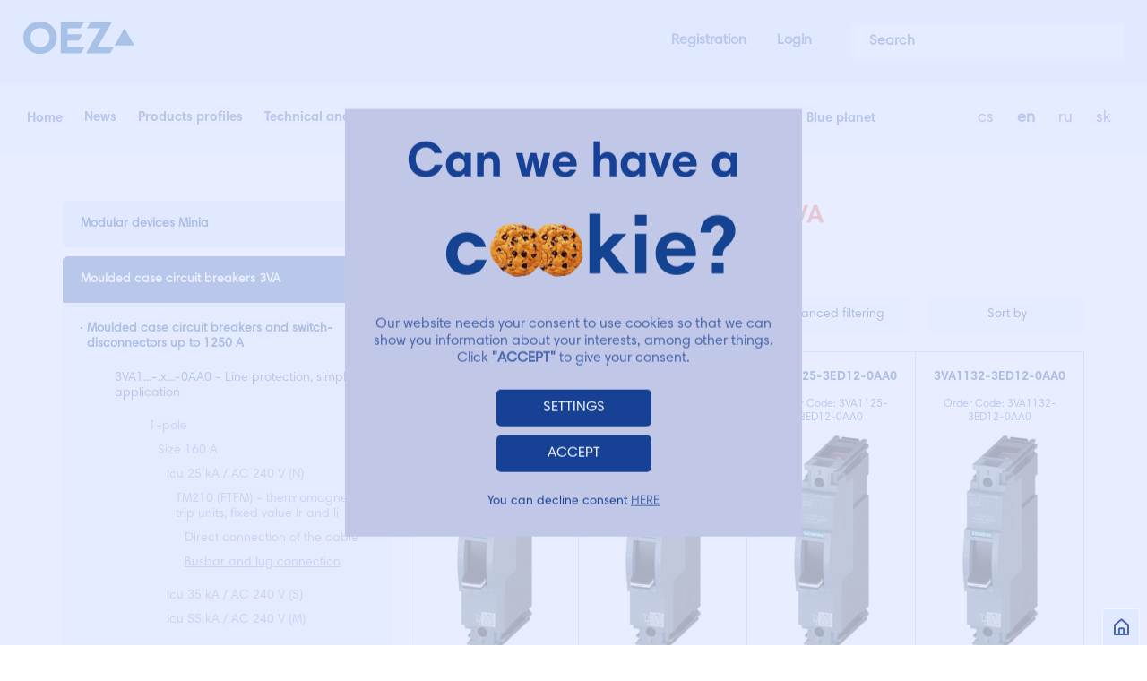

--- FILE ---
content_type: text/html; charset=utf-8
request_url: https://www.google.com/recaptcha/api2/anchor?ar=1&k=6LeNw7kZAAAAADl3J_754bPCgEohkTjvLXkhZ9Kr&co=aHR0cHM6Ly93d3cub2V6LmNvbTo0NDM.&hl=en&v=TkacYOdEJbdB_JjX802TMer9&size=invisible&anchor-ms=20000&execute-ms=15000&cb=r8ofpcxvkxs3
body_size: 45518
content:
<!DOCTYPE HTML><html dir="ltr" lang="en"><head><meta http-equiv="Content-Type" content="text/html; charset=UTF-8">
<meta http-equiv="X-UA-Compatible" content="IE=edge">
<title>reCAPTCHA</title>
<style type="text/css">
/* cyrillic-ext */
@font-face {
  font-family: 'Roboto';
  font-style: normal;
  font-weight: 400;
  src: url(//fonts.gstatic.com/s/roboto/v18/KFOmCnqEu92Fr1Mu72xKKTU1Kvnz.woff2) format('woff2');
  unicode-range: U+0460-052F, U+1C80-1C8A, U+20B4, U+2DE0-2DFF, U+A640-A69F, U+FE2E-FE2F;
}
/* cyrillic */
@font-face {
  font-family: 'Roboto';
  font-style: normal;
  font-weight: 400;
  src: url(//fonts.gstatic.com/s/roboto/v18/KFOmCnqEu92Fr1Mu5mxKKTU1Kvnz.woff2) format('woff2');
  unicode-range: U+0301, U+0400-045F, U+0490-0491, U+04B0-04B1, U+2116;
}
/* greek-ext */
@font-face {
  font-family: 'Roboto';
  font-style: normal;
  font-weight: 400;
  src: url(//fonts.gstatic.com/s/roboto/v18/KFOmCnqEu92Fr1Mu7mxKKTU1Kvnz.woff2) format('woff2');
  unicode-range: U+1F00-1FFF;
}
/* greek */
@font-face {
  font-family: 'Roboto';
  font-style: normal;
  font-weight: 400;
  src: url(//fonts.gstatic.com/s/roboto/v18/KFOmCnqEu92Fr1Mu4WxKKTU1Kvnz.woff2) format('woff2');
  unicode-range: U+0370-0377, U+037A-037F, U+0384-038A, U+038C, U+038E-03A1, U+03A3-03FF;
}
/* vietnamese */
@font-face {
  font-family: 'Roboto';
  font-style: normal;
  font-weight: 400;
  src: url(//fonts.gstatic.com/s/roboto/v18/KFOmCnqEu92Fr1Mu7WxKKTU1Kvnz.woff2) format('woff2');
  unicode-range: U+0102-0103, U+0110-0111, U+0128-0129, U+0168-0169, U+01A0-01A1, U+01AF-01B0, U+0300-0301, U+0303-0304, U+0308-0309, U+0323, U+0329, U+1EA0-1EF9, U+20AB;
}
/* latin-ext */
@font-face {
  font-family: 'Roboto';
  font-style: normal;
  font-weight: 400;
  src: url(//fonts.gstatic.com/s/roboto/v18/KFOmCnqEu92Fr1Mu7GxKKTU1Kvnz.woff2) format('woff2');
  unicode-range: U+0100-02BA, U+02BD-02C5, U+02C7-02CC, U+02CE-02D7, U+02DD-02FF, U+0304, U+0308, U+0329, U+1D00-1DBF, U+1E00-1E9F, U+1EF2-1EFF, U+2020, U+20A0-20AB, U+20AD-20C0, U+2113, U+2C60-2C7F, U+A720-A7FF;
}
/* latin */
@font-face {
  font-family: 'Roboto';
  font-style: normal;
  font-weight: 400;
  src: url(//fonts.gstatic.com/s/roboto/v18/KFOmCnqEu92Fr1Mu4mxKKTU1Kg.woff2) format('woff2');
  unicode-range: U+0000-00FF, U+0131, U+0152-0153, U+02BB-02BC, U+02C6, U+02DA, U+02DC, U+0304, U+0308, U+0329, U+2000-206F, U+20AC, U+2122, U+2191, U+2193, U+2212, U+2215, U+FEFF, U+FFFD;
}
/* cyrillic-ext */
@font-face {
  font-family: 'Roboto';
  font-style: normal;
  font-weight: 500;
  src: url(//fonts.gstatic.com/s/roboto/v18/KFOlCnqEu92Fr1MmEU9fCRc4AMP6lbBP.woff2) format('woff2');
  unicode-range: U+0460-052F, U+1C80-1C8A, U+20B4, U+2DE0-2DFF, U+A640-A69F, U+FE2E-FE2F;
}
/* cyrillic */
@font-face {
  font-family: 'Roboto';
  font-style: normal;
  font-weight: 500;
  src: url(//fonts.gstatic.com/s/roboto/v18/KFOlCnqEu92Fr1MmEU9fABc4AMP6lbBP.woff2) format('woff2');
  unicode-range: U+0301, U+0400-045F, U+0490-0491, U+04B0-04B1, U+2116;
}
/* greek-ext */
@font-face {
  font-family: 'Roboto';
  font-style: normal;
  font-weight: 500;
  src: url(//fonts.gstatic.com/s/roboto/v18/KFOlCnqEu92Fr1MmEU9fCBc4AMP6lbBP.woff2) format('woff2');
  unicode-range: U+1F00-1FFF;
}
/* greek */
@font-face {
  font-family: 'Roboto';
  font-style: normal;
  font-weight: 500;
  src: url(//fonts.gstatic.com/s/roboto/v18/KFOlCnqEu92Fr1MmEU9fBxc4AMP6lbBP.woff2) format('woff2');
  unicode-range: U+0370-0377, U+037A-037F, U+0384-038A, U+038C, U+038E-03A1, U+03A3-03FF;
}
/* vietnamese */
@font-face {
  font-family: 'Roboto';
  font-style: normal;
  font-weight: 500;
  src: url(//fonts.gstatic.com/s/roboto/v18/KFOlCnqEu92Fr1MmEU9fCxc4AMP6lbBP.woff2) format('woff2');
  unicode-range: U+0102-0103, U+0110-0111, U+0128-0129, U+0168-0169, U+01A0-01A1, U+01AF-01B0, U+0300-0301, U+0303-0304, U+0308-0309, U+0323, U+0329, U+1EA0-1EF9, U+20AB;
}
/* latin-ext */
@font-face {
  font-family: 'Roboto';
  font-style: normal;
  font-weight: 500;
  src: url(//fonts.gstatic.com/s/roboto/v18/KFOlCnqEu92Fr1MmEU9fChc4AMP6lbBP.woff2) format('woff2');
  unicode-range: U+0100-02BA, U+02BD-02C5, U+02C7-02CC, U+02CE-02D7, U+02DD-02FF, U+0304, U+0308, U+0329, U+1D00-1DBF, U+1E00-1E9F, U+1EF2-1EFF, U+2020, U+20A0-20AB, U+20AD-20C0, U+2113, U+2C60-2C7F, U+A720-A7FF;
}
/* latin */
@font-face {
  font-family: 'Roboto';
  font-style: normal;
  font-weight: 500;
  src: url(//fonts.gstatic.com/s/roboto/v18/KFOlCnqEu92Fr1MmEU9fBBc4AMP6lQ.woff2) format('woff2');
  unicode-range: U+0000-00FF, U+0131, U+0152-0153, U+02BB-02BC, U+02C6, U+02DA, U+02DC, U+0304, U+0308, U+0329, U+2000-206F, U+20AC, U+2122, U+2191, U+2193, U+2212, U+2215, U+FEFF, U+FFFD;
}
/* cyrillic-ext */
@font-face {
  font-family: 'Roboto';
  font-style: normal;
  font-weight: 900;
  src: url(//fonts.gstatic.com/s/roboto/v18/KFOlCnqEu92Fr1MmYUtfCRc4AMP6lbBP.woff2) format('woff2');
  unicode-range: U+0460-052F, U+1C80-1C8A, U+20B4, U+2DE0-2DFF, U+A640-A69F, U+FE2E-FE2F;
}
/* cyrillic */
@font-face {
  font-family: 'Roboto';
  font-style: normal;
  font-weight: 900;
  src: url(//fonts.gstatic.com/s/roboto/v18/KFOlCnqEu92Fr1MmYUtfABc4AMP6lbBP.woff2) format('woff2');
  unicode-range: U+0301, U+0400-045F, U+0490-0491, U+04B0-04B1, U+2116;
}
/* greek-ext */
@font-face {
  font-family: 'Roboto';
  font-style: normal;
  font-weight: 900;
  src: url(//fonts.gstatic.com/s/roboto/v18/KFOlCnqEu92Fr1MmYUtfCBc4AMP6lbBP.woff2) format('woff2');
  unicode-range: U+1F00-1FFF;
}
/* greek */
@font-face {
  font-family: 'Roboto';
  font-style: normal;
  font-weight: 900;
  src: url(//fonts.gstatic.com/s/roboto/v18/KFOlCnqEu92Fr1MmYUtfBxc4AMP6lbBP.woff2) format('woff2');
  unicode-range: U+0370-0377, U+037A-037F, U+0384-038A, U+038C, U+038E-03A1, U+03A3-03FF;
}
/* vietnamese */
@font-face {
  font-family: 'Roboto';
  font-style: normal;
  font-weight: 900;
  src: url(//fonts.gstatic.com/s/roboto/v18/KFOlCnqEu92Fr1MmYUtfCxc4AMP6lbBP.woff2) format('woff2');
  unicode-range: U+0102-0103, U+0110-0111, U+0128-0129, U+0168-0169, U+01A0-01A1, U+01AF-01B0, U+0300-0301, U+0303-0304, U+0308-0309, U+0323, U+0329, U+1EA0-1EF9, U+20AB;
}
/* latin-ext */
@font-face {
  font-family: 'Roboto';
  font-style: normal;
  font-weight: 900;
  src: url(//fonts.gstatic.com/s/roboto/v18/KFOlCnqEu92Fr1MmYUtfChc4AMP6lbBP.woff2) format('woff2');
  unicode-range: U+0100-02BA, U+02BD-02C5, U+02C7-02CC, U+02CE-02D7, U+02DD-02FF, U+0304, U+0308, U+0329, U+1D00-1DBF, U+1E00-1E9F, U+1EF2-1EFF, U+2020, U+20A0-20AB, U+20AD-20C0, U+2113, U+2C60-2C7F, U+A720-A7FF;
}
/* latin */
@font-face {
  font-family: 'Roboto';
  font-style: normal;
  font-weight: 900;
  src: url(//fonts.gstatic.com/s/roboto/v18/KFOlCnqEu92Fr1MmYUtfBBc4AMP6lQ.woff2) format('woff2');
  unicode-range: U+0000-00FF, U+0131, U+0152-0153, U+02BB-02BC, U+02C6, U+02DA, U+02DC, U+0304, U+0308, U+0329, U+2000-206F, U+20AC, U+2122, U+2191, U+2193, U+2212, U+2215, U+FEFF, U+FFFD;
}

</style>
<link rel="stylesheet" type="text/css" href="https://www.gstatic.com/recaptcha/releases/TkacYOdEJbdB_JjX802TMer9/styles__ltr.css">
<script nonce="hUXGVwYV-NZOP8ayc4KcUQ" type="text/javascript">window['__recaptcha_api'] = 'https://www.google.com/recaptcha/api2/';</script>
<script type="text/javascript" src="https://www.gstatic.com/recaptcha/releases/TkacYOdEJbdB_JjX802TMer9/recaptcha__en.js" nonce="hUXGVwYV-NZOP8ayc4KcUQ">
      
    </script></head>
<body><div id="rc-anchor-alert" class="rc-anchor-alert"></div>
<input type="hidden" id="recaptcha-token" value="[base64]">
<script type="text/javascript" nonce="hUXGVwYV-NZOP8ayc4KcUQ">
      recaptcha.anchor.Main.init("[\x22ainput\x22,[\x22bgdata\x22,\x22\x22,\[base64]/[base64]/[base64]/[base64]/[base64]/[base64]/[base64]/[base64]/[base64]/[base64]/[base64]/[base64]/[base64]/[base64]\\u003d\x22,\[base64]\\u003d\x22,\x22C8KAw4/Dl3/DvMOww5fDqcOnw6ZKJ8OHwowjw44+wp8NWMOwPcO8w5nDncKtw7vDu2LCvsO0w5HDjcKiw69UUnYZwpHCu1TDhcK+RmR2QMOjUwd3w4rDmMO4w5fDqClUwqAow4JgwqPDpsK+CEQvw4LDhcO+c8ODw4NnJjDCrcOXFDETw45GXsK/wrbDvyXCgkTCm8OYEXLDvsOhw6fDn8O8dmLCtMO0w4EIRlLCmcKwwplAwoTCgG5XUHfDoSzCoMObUS7Cl8KKDmVkMsOVF8KZK8OjwosYw7zCqgxpKMKzDcOsD8KOD8O5VQvCqlXCrkTDtcKQLsOfKcKpw7RpdMKSe8OVwpw/[base64]/[base64]/DqsKZbwEtwpUQwro6dMOww4xVw57DmsKyABwwb0oJRjYOAQjDusObFkV2w4fDtMOvw5bDg8Omw5Z7w6zCi8OFw7LDkMO/[base64]/DksOywohJdsOoGC5XJMKDU3xPwoULwofDgElPRGbDrSnDn8KNGcKSwqfCoEB+ecOMwrhCbsKNJhzDhXgtPnYGG3XCsMOLw6bDucKawprDhsOjRcKUYnAFw7TCpFFVwp88UcKha0LCk8Kowp/CvMOcw5DDvMOBLMKLD8OXw6zChSfChMKIw6tcQ2Bwwo7Du8OgbMOZHcKEAMK/[base64]/wpXCsMO2w4QYw5/DhMKTwpJEcsO+cUzDviI5fEfDql7CpcOpwokewrhTIyZJwpbDlBVTb2FtM8Okw67DtzzDtsOQGMODAzJielPCml7Cn8Ohw4jCsQXCvcKHIsO/w5IAw53DmMOuw6pQOcOxMMOjw6rCvnFmIyDDqQjCjFrDs8K2esORASc9w652GXLCh8OFCMKNw58dwpE6w4EywoTDucKiwrzDh08/GWrDvcOFw47DssO1wo7Ctx1cwo0Kw5nDuU7DnsOZc8KTw4DDicKYcsKzdiZvVMOuwqjDjlDDqsKHGMORw5Fbw41IwqDCvcK/wr7Cg0HCnMOhFsK6wqrCo8KFcsKGwr0Yw4cVw6x1M8KqwoM0wpMZd3DCg0jDuMO5U8O+woXDnUbCsVVZLFTDsMK5w73Dr8OWw67CvsOewpnDjwrCh1FiwpVjw5PDr8KUwpbDuMOYwqjCgRHDmcObCg1CYyoDw6DDqT3Ck8K0UMOYWcOHwofCrMK0H8K8w4DDhk/DgMOEMsOaYkTCo2AOwoEswqh3V8K3wqvCoU54wqlVEm1cwpfChDHDsMKfRsK2w5LDliQ2WBXDhicWd2/DuElWw7gld8Odwr00XMOawpVIwpQUIMOnMcKnw73CpcKVwowxfUXDngDDjlgoW0Flw4MRwozCpcOBw4QrZ8Oww4vCqh7CpxnClUPDhsOqw5xow5LDpsOQMMOgaMKOwpI6wqAhEw7DrsOgwqfDmcKgPV/DisKowp/DqzE4w48Vw5kzw7dpI05Pw73DocKHfTJAw6pxTRh1CMKvRMOZwocYUW3Di8OfVlHClF0VAcOXCWzCusODDsKdRxZcbHTDq8KBeXJow6TCnCHCsMOfDy7Dj8KvDHhCw519wro9w4gmw7ZFYMO2AW/DmcK9OsOqFkduwrnDriHCicONw599w5ItQcOdw4FGw4V6woLDkcO5wqkZMHNfw6bDpcKFUsKtfhLCoDliwqzCo8KBw4olICtbw7zDrMOfXRx4wq/[base64]/OsK8esKew4J7w5orw692w4FBPHArdTvClHxOwpzDvcKGJi/Dj1zDi8OZwpA5woDDlkvCr8O4E8KdGSwyGcODbcKONHvDkUrDrEpkWsKEw6HDuMOKw4zDgj/[base64]/w4nCrkU5wofCnToZXwgrLTUpeypywqIRfcKyHMK0DzbCv1TDgMK0w5kuYAvDu29jwojChMKDw4LDtsKPw5nDrMOiw7REw5HCtC/Cu8KCU8OcwotPw5F3w518OMOec3fDszROw6LDtcK7e0XCv0Vawr4cRcKkw6PCmhDCnMKSMFnCucKEGSPCncOjMFbCj3nDvz0EV8Kfwrsow57DgDXDsMK6wqzDvMOZUsOCwqg3w5/DrcOKwp5hw4jCqsKhQ8KZw4sMf8OEYURQwqPCgsK/woMzEF3DjhjCsBQ0UQ1hwpLCu8OMwoPCuMKybsKFw5/DvBMhMsKiw6pUw53DmsOpBBHCj8OUw4PClXVZw4zDm2QvwrE/A8O6w78nXMKcVcKuKcKPKsKOw6HCljzClcOtD2g2HQPDgMO8VsOSG2NjHgVIw50JwogxW8Oaw50WOQ5hHcOTQ8OKw5HDqCrCjMO9wpDCrkHDmWnDpsOVIMOTwppRcMOEX8K6RTvDp8Otw4/DiU1Zwo/DjsK+GxLDk8Kgwq7CtQ/Dk8KMS0gxw6ttOMOVwpMUwovDpSTDqhAEZcOPwqMtecKPMUnCsh5Kw7bDo8OfcsKDwrHCuHrDp8OXMG7CmTvDl8OdE8OMdsOkwrLCpcKFDMOvwrXCrcO0w5rCpjXDsMOqK2lqTlTCiVJ5woZAwqE3w6/CnEdNF8KJVsOZL8OTwqcEQMO1wrrCiMK1DSTDv8KWw7IfdsK4QkYew5NqOMKBUVIOCV8Fw518TSlkFsOQScOtFMKiw5bCo8Ofw4BKw7guXcOXwqVEYnYQw4TDnV06RsOxcm1XwpzDgMKAw7s0w47CrMOxWcOQw7nCuwnDjcO7d8O9w7PDgh/ChTHCmsKYwrsNwq7Cl07CrcOKeMOWMF7DqcOmBcKkCcOgwoEPw7p0w7AIZkbCmEzCnnTCucOxDHJwCCnCsDErwrkoVgXCvsOlawMYFMOsw69qw4XCjkHDtsKBw457w4LCkMOKwpR/P8OHwqE9w6LDvcO3L3/ClyvCjcO1wplefDHCqcObIwDDhcOPYsK5Qh4VVMOkwrPCrcK3EW3Ci8OBwpsCGk7Cs8K6cXbClMKsfT7Dk8KhwpZ1wqfDgkTDlwpZwqg2U8OSw79xw6p+ccOnJldSdHcVC8O4cWACU8OTw4IMWizDm0PCsSYBUikfw6jCtcKGfMK5w70kOMKEwq5sXw/CjETCnGtew7JHwqfCrhPCr8K2w6TDlCPClVfCvRc3IsOLXMO8wow4ZW3Do8OqGMKYwprDlj8Mw5XDrMKZQyh2wrQyV8Kkw7F/w4vDtgbDu3bChVDDqQYjw7FmPTHCg2/Dm8KSw61Ib3bDqcKncRQow6DDnMKvw6PDrkttV8Odw7Fhw50dJsKWe8O+b8KMwrYOH8OrBsKLbcO0wp/[base64]/[base64]/w7V+wpLCssOpP8KUw5I+w452dxLCrMKuNMKrwpbCmMOgwrliw4vCtcOBemkXwoLDj8ObwoBTw5/CpMKnw4E7wo7CtCfDjHFiawECw54wwonCt03CkgLCgGhle28FP8OCPMOKw7bCkW7DulDDncK5XXcaWcKzYS45w7M3V1xawq1mwpHCp8Kbw4nDpMOaVRpXw5LClMKyw6pnEsKCOifCqMOCw7s/wqMKVT/[base64]/CDE7wrXCi8O8wqbDqjY2d1oUMl7CiMK3wqzChMOjwpxXwqM0w4TClMO0w5pWaGLCl2TDumhSX0/DiMKLPMKYSVd2w6TDiEs8SyLCo8K9wpEQYsO2bBFGPUIRwo9hwo7CvMOpw6nDti0ow4zCtcO/w6XClC0NYiUawobDoWwEwrUjAsOkeMOkYEpvwrzDjMKdWyM2Oh7Cv8OeGivCuMO3KjgzdV4Ow7ECcEDDjsKqeMKswqZ4wrnDuMKuZ1PCoFx5bCV1LMK/w4DDp1nCrMOtw7Q4VBdDwoF1XMKobsOowqlva3gtQMK/[base64]/DmsO3bsK1fWleGSTDrsKeJVPDpcK9KkjDhsOjesOHwqMyw6M0VDHDv8K8wrXCnsKTwrrDqsOYwrHCgcOOwoPDh8KVQMKWMAbDknHDicKTbcOxw68zDHkSEXDDulYPU2PCiRAWw6o5Q3NUM8KjwrLDo8O/[base64]/DqBTCj8OgwoXCgmbCgj0UZMK+TMKVWMK/w40hwq/[base64]/wqp1fi/DoTAWw5gpR8ODwpnDrHPDmsO9w4Epw5DCqcKAIRjCt8KDw6HDoCMEGW7ClsOPwr15QkF4b8O8w7XCkMOWJiEzwrbCksOHw43CnsKQwqkzLMOeYMO/[base64]/DrMK0w6wEEwbDuHMEwo5Hw5jDrhJAZ8KyU2thwqtyH8Ofw7IwwpDCvV94w7fDmsOEOkPCrCPDrz8xwpY4HcKmw7gywovChMOYw5fCiDRdYcK0X8OeGC3CgC/[base64]/[base64]/CpATCtlBCw6bCu2HCrsKiE8Kaw4sRw6YCRSZbQjBJw47DvgxJw77CuwDCmnVkWmvCmsOtcx/Ck8OoXMOew4QcwofCr3dIwrYnw5t2w5fCk8OfeEHCiMK+w7/[base64]/CsBN5w59awoPDj8OWw5DChBUPwq/DmG3DoMObw7UZw5DDpnzDrkAXeGQdZg/Ch8Oyw6lxwq/Dt1HCo8KdwptHw6jDtsKSZsOEcsKoTR/CiCggw6/CgMONwpTCgcOYO8O0Ow8Xw7R7PXrDmcOrwoxSw5nCglnDk2/Cg8O5esO6wo4Fw5MLXmzCiFHDtjBJaRrCg3/Do8KsRzXDnQVRw43Cn8OLwqTCkWtUw41PC1bChipBw6DDu8OqBMO6RQQpC2XCpzzCqcOBwovDk8KtwrnCocOXw4lYw6/CuMK6chwkw5ZtwpTCvFTDpsOlw5csAsOrw78wNsK0w7wKw6UKOHrDgsKNB8OPWMO+wrjDu8O4wpBcX30Lw4LDrm5HZ3fDnsOSZjR/wqXDqcKGwoAjT8OlDmtlDcK8GcKhwoXCnsKJXcK5woHDpcOvX8KwY8KxHDVswrcNY2QMYcOLIUdoLgHCt8Kxw5cPdUgvOcKiw6TCvBUcaDhyAMKpw7XCg8K1wqLDksK3FsOkw4XDrMK9bVLCjsO3w5/CncKPwq5eYsOIwofDnFbDoT/CnMOrw5TDn1PDi1QuL2o/w4M5NcOHCsKHw4VTw4gTwp3DksOUw4QPw5zDnGQvw7cTBsKMLTvDqg5Ew6Z6woRuUT/[base64]/bU3CunNzwq9swr5xd2l1w67CuMKtRkxvwpNOw7t0w5TDgRfCp1HDqsKgdx7DnUfCnsO6LcKMw7oQOsKJDR/[base64]/[base64]/DnMKcw4YYw6FDQTjCrsOTwo3DvcOZwq7CpzrDoMKOw558wpjCu8KNw7hOVAbDqcKKasK7BMKiSsKjHMK3dsKIYSdEJzjCo0LCgMOFT2LDtsK/w5rDh8Oyw6LCpjXCiAgiw73CpHEhcT/DmENnw57Ct1HCiBUUZVXDkwdgVsKiw6U3e03CicOEccOewpTCjsO7wpTDq8ONwognwqtjwo3CjxkgOUUOLMOMwqcVw7IcwrAlwpHDrMO9AsK+eMOVXGcxY2I0w6tSBcKiUcO1VsKJwoYJw5Egw6LDrBVUTcOlwqDDhsO4wrA1wp7CkG/DosONbcKGBHoWfG3CtsOqw6vCqcKlwpnCoRbDo34YwqYYW8KewrrDjxzCk8K7MMKvYzrDqcO8cl5AwqfCtsKBQ0nCvzMUwq/Diwg8BU1UIV14w6NrUCBmw4jDgxMRKj7Dsn7CvcKjwqxWw5rCk8K1O8OJw4YawoHCtUh3wqPDvxjCjDFnw69ew7V3fcKOVMOceMKTwrVkwo/CvVxAw6nDmgJ0wrwvw4sZecObw6QiY8KYJ8OQw4JLLMKkfE/CiVzDkcKcw7ggX8OkwobCnSPCpcOAacKjPsKFwp94FhtrwpFUwpzClcO6wrdgw6JYJkk5eAnDs8OrMcKhwrrCkcKkw49qwqsREsKoGGXDo8K8w4/CssOzw7MwHMKnc2fCvcKSwp/DqVZ/YcKfNgnCtnvCusOrEGU9woVPE8O0w4jCt3x7UFVrwpXCszLDkMKHw53CjznChMO3dDvDsSQXw7VFw6nCrWXDgMOmwqjCsMK6U0QDLcOoSVZtw7zCrsOEOCVyw55KwpfCicKSTWAZPcOWwpMDLMKvFAcRwp/[base64]/EMKMw5DCq8K8PMOew78hQMOswpnCpULDkB5yO0kIIsOxw7QMw6p2ew5Ow73DvWzCtMOTBMO6dDHCuMKDw5cew6kRJsOOMmnDpl3CtMOxwohxRsOjWUAEw4LCrsOYwoZFwrTDg8O7ZMOtIkgNwqRjfHUGwqwuwqLDixrCjA/Cu8K3w7rDpMKaUG/DisOYcjx5w5zCvGVRwow1HSVQw6jDtsOxw4bDq8OjYsKywrjCq8OTfsODDsOeQMOiw6kSQ8O6b8K0B8OzQFHCkXDCnjbCvMO9FSLCi8K/[base64]/DjcObGsOLwqMpwoQKwpg7w7DDsjDCqcOgw6oqw77DkMKpw696YCrDnAjChcOEw7lhw67Cp1/Ct8OwwqLCgihwccKTwrp5w50yw55obXvDkS9zfxXChMOZwr/CokgbwpVGw4l3wq3CmMOHKcKMZ0TDtMOMw57DqcK1O8OZYS/DoQhgO8KyF04bw7PCjXXCuMORwro5FgQJw4sUw6rCnsO1wpbDssKCwqcEG8OYw6lkwofDucO+DsO4wooBVQrCoBPCqMOHwpTDoC89wqxCf8OxwpbCmsKEYMObw61Xw43Cn1wrAisOB0YuPFrCi8OrwrxHXEXDv8OWFV7ClHcXwqTDhsKYwqPDqsKIQUxSHlVEDFEOT2/[base64]/DuAlGHkwzw5FpwoAMU8O7VWfDrT5iW2HDlMKQwptGeMKNcsO9wrA7TcOmw51yFVo/wqfDl8OGEEDDmMOMwqfDisKyFQVIw6x9PUZtDyHDmC1hfnFDwrLDrWMRTzF9Z8OZwoPDscK/woDDi3JzGgLCiMKIYMKyGMOBwpHCjDkKw6c5U1nDj3gbwo/[base64]/w7LDvTEEw43DkCBNQcOtZsKLw7zCnENpwoDDiQUzLl7DuT8sw7g1w7XDt0BFwo1oPxzCn8K8wp3CjHTDkcOkw6oGSsKdbcK5dQoAwobDu3DCtMKxVSZ1ZDYWRAnCqz0MY3ogw7k0dx0NccKVw60Wwo3ChsKNw5/DisOMMAc2wovCmsOyE1liw6LDnlJJTcKAHyVJSy7Dh8Ozw7vCkcO/[base64]/DocK2EygmYDERGsONw5hqwos5LR/Cqx4sw7rDuWgMw5kYw7HCgXIxUUDCrMOvw69FKcOuwrDDg1TDjcORw7HDjMOGRsOkw43DqF0uwp4fQMKvw4rDmsONOl0vw4jCnlPDgcO0PTnCjMO6wo/[base64]/CvEcJwq5bw4Yxw40zUsOjP8OVwrMVZcOXwqwHaDJcwqcOOE5TwrIxfsO9wqvDpxbDjMKuwpfCvSjDtgzCgMO8XcOjbMKow4AQwoYOHcKmwrEKY8KUwq8mw4/DjhnDoHhVax3DqAAeAMKcwobDrMK+REPDtAVnwpJ5wo0VwrzCiUgqdFbCoMOWwqo7w6PDucKvw4I8VWpSw5PCpMOhwpnCrMKSwqosG8Krw63CocOwfsOzBMKYKBBQOcKZw7jCgwYmwpXCuEcVw6tuw4vDsRtibcKLJsKaRsOVRsOlw4EZJ8O/BwnDm8OxOsKxw7U7cF/[base64]/CsDrCqcOHwpwzwopfw703dyDCqWXDjCjDusONRBwYe8KqaWY+VW3DlEwLOSTCon9HJMOQwo0MBCNKbQ/DusKHPmplwobDgVLDm8K4w544JErDkcO8F3LDizg3csK8a2tww6PDuXXCtMKYw5IJw4IPH8K6Q0DCtsOvwoNHWQDDmsKMMCHDssK+YMOuwqjCoB8cwo/Cg2oYw6oJFsOjNW/Cm1TDiyTCr8KXB8ONwr0+ZcKbNMOdGcO5J8KZHUnCvTpHYMKhZMKFaQ8mwofDhMORwpoQH8OJF2fCvsOOw7nCtVMyaMOVw7BFwpR+w5HCrHw8D8K3wq51I8OkwrEmeHtLwrfDtcOUEMORwq/DjsKZIsKVFBvDnMOuwppXw4TDkMKPwojDjMKRRMOgDQMaw7wZYMKOZsOcNwYBwrkxMR7Dlmo/[base64]/[base64]/[base64]/Dg8OpAmJxPnkWw6ANGjXCscO6IMO0w53CncO1w4HDmsO/WcOnBhbCv8KlB8OSRDzDqcKTw5lPwqvDksOLw4LDjxLCrEjDu8OIYhrDhAHDj11bw5LCmcKvw4RrwqvCvsKTSsKawp3Cn8KuwolYTMKxw7vDpxLDtEbDkR/ChRvDvsK3CsKpwozDncKYwoDDg8Ofw4DCtnbCiMOLBcO0exnCjcOHBMKuw60GL29VJcO+cMOgUAEaM2XDrMKfw4nCjcO+woMiw69ZIibDuk/DhnbDmMOYwqrDuAo9w5NtDDsXwrnDhjXDqwdGKmrDlTlRwojDmAXCpcOlwrTDvGnDm8Ocw51rw5wuwotLwr/[base64]/CnRMuDnsGwpTCuGPCojhZX8O7w5ohQgLCrjYySMKJw6TDkUt8wpnCscO/QwLCvkPDhMKJS8OLQW3DtMO7EzY9RnIgU25Awq7CnwLChBNkw7rCtHHCqW1UOMKxwojDt0bDmnotw7XDrsOeOwTCtsO5ZMOjIFAgTzrDow9fwpIBwrbDgl3DvzAJwpLDscKiPcOePcKvw4fDm8K+w6YtMsODMcKvA0HCowjDqmgYLi/[base64]/AR1gCwFtw6rCvkoDMXsGw5/CtcOZw5dKwqDDuHofYAQMw73CpzQYwqfDlMOjw5IZwrBwL3rCm8OHTMORw7kAIMK2woN4SDfDqMO1ccOkS8OPIRXCgUPCihjCq0fCl8K+CMKaDMOPEnHDgj/DuijDucOawpnChMKMw7ACccOEw69gbS3CswvCtm/DkU7DiVFvambDjsOUwpDDoMKTwpHCglp6V3TCiV1kWcKxw7nCrMKrwpHChh7DnTA8S1YqL3RDcm7DmmrDk8OawozCjsKbLcOQwrrDgcKBeW7DrmvClHjDn8ONecOKwprDv8Ohw6jDvsOjXjBVw78LwpDDuQ8kworDpMKRwpAzw58Vw4DCvMKpRH/[base64]/wrPDnMK8JsOtw4sTw7QbwrrDjjF8YRvDh07CtD0XCMORX8K2fMOhGsKxKMKrwpUrw4HDlCrCi8KKQMOUw6LCkn3ClsK/[base64]/CucOBVAguED9sScOifcKfw5vCnmnCmh9QwpXCg8KvwoPDoADDggLDiB7DtCfCgHYuw5Y+wok1wopNw4HDkRgSw6h0wojCu8OLMcOPw7JSRsOyw6jDmT/DmD1TRXprBcO+OWXCo8Kvw6N7fRPDlMKGNcOMfzFUwogAcmljZhUXwpQmQmwZwoYdw6NHGsOaw7dCV8OtwpzCk3h6TcKMwoLCt8OuQcO2ZcOMeE3DocKfwqorw59CwqN/W8O5w599wpXDvcKSDMO7DEXCvcK4wojDrsKzVsOqAcOzw58Twq07TXc3wpXDjcKBwp/CnAfDncOgw71ww6bDsHHCmzlxJsOpwqDDlzhhNm7CnQMtM8KdG8KJHsKxFk3CpzNXwqTCosO4J0fCr2wVR8OhOMKfw789SSzDojIXw7PCoSUHwr3DpBFEDsKVasK/BUfCqMKrw7vCth7ChHUxX8Kvw5XDscO8UC/CmsKqfMOsw5Q4JAHDv29xw5fDhS5Xw79XwrYFwrnCncK1w7/CuCM/[base64]/DiTttwrbDpGnDhzoNEcOow67DtyUxwrTCqHpNw44aC8K2Y8KfQMKBL8KBK8OLBWZDw7x0w77DuwY9DzUdwrvDq8KBNikCwrzDpGkzwrQ2w5zCsi7CvSDCsTvDh8OpUsKYw718wqw3w40BLcOawq/CuXUgZsOfbEbDtU7CiMOecxvDoBdMVkxHB8KHCDMkwoo2wpzDlnF1w4nDlMKyw6DCmgMTBsO7wpLDucO1wp0CwrkjIEIyKQbChxjDpQHDhn/CmsK2NMKOwrfDrQLClnonw5MVDsKSCA/CrMKGw53DjsKHBMKCBjtSwosjwrEgw6g0wqwRR8OdEhNnaABnf8OBSnnCtcKTw7ZtwpjDrhJCw6owwrkhwrZ8b0xnFEIbL8OLOCvCk2/DqcOqRm9XwoPDlMOkw5M1w6/DjwsnERQrw4PDi8KYGMOYC8KPw7RFU03CgjHCl3MzwpxePsKEw7LDtMKCDcKXamHCjcOyccOOOMK9HVXDtcOfw5XCuBvDjSFPwrAaXMOlwqg+w6fCmcODNALDnMOCwqUKaiwBwr9nVi0Rwp58UcKBw4jDu8OLZEwQCw7Dn8Klw4jDh2/ClcOqWsKtDk/DocK5TWDDsg1WHXYzYMKBwr3CjMKkwp7Dh2w+L8KBeGPDjEFUwrtQwrjCkcKIGTNoHMK7Z8OsMzXDvDPDhcOcNHZuR30swqzDun/Di3XCghPCp8OlPsK8VsKOwrrChcKrCyVow4jCssOwGTl0w4TDgcOgwrXDpsOif8KLaFtVw65Rwqk/[base64]/DnHLDoGrDqA0lCy9gQMKVBsK5w4YsBTrDvMKww4bCrsK3ChDDimrCq8OEEcKMJQ7CuMO/w5smw51nwonChUwhwo/CvyvCs8KUwrJkNglbw491wqTDqMOOexjDhjDCt8KpTsODTTRTwqnDuCTCjiIHB8Oew4t4f8OQUX93woUtXsOlRcK7YcOpLk0/wpkewqvDscOzwovDgsOlw7MYwoXDtcONesOzZsOuAXrClF/DolvCmmgHwoLDosOqw68kw6/DuMKPIMOIwotdw4XCk8K6w7TDnsKHw4XDgH/CuBHDtVhsO8KaMsO6dTZRwpEOwqthwq/CusOVBX3DknZfDsKpNFnDiAIgCcOGwpvCosOpwpnCnMOxJm/Dh8Oiw6Iow4/DvV7Dh3UVwo7Dlm0YwoTCg8KjeMKJwpXDjcKyKDB6wr/CuVUHGsO1wr8sE8Opw70eCnFUKMOlW8K8RkjDvB8zwqkVw4TDo8KpwosRQMOLw4nClsKawrvDmWvDmmpiwojCksKFwpPDgMKHc8K4woI9NHVQQ8OXw6DCsn8+OwvCv8O9S21kwqXDrQkcwodxR8KxHcKiSsO/[base64]/w4/DvcKmwrN4SABrw7Elw5rChQLCgwBlJcOtw7fCmCXCvcKXe8OWXsOuwqliwr1gJRMrw7LColPCn8OwMcO9w6tTw4BZLMKRw75cwqvCiT8YI0UKSG0bw5RFJMKYw7FHw4/DpsO6wrsfw7nDkkTCiMOZwrfDsjvDjHU6w7QsH3zDr0VEw6LDqEzCiR7Ct8OawqLClMKwEcKGwogQwpsUWVZyXlFmw5IDw43Ds1fCisOLwovCuMKlwqbDvcK3V3N9OzImK249KTrDncK3wqskw693AsKYS8OIw7nCscOePsOTwpbCjG0sJ8KbUn/CnAMpw5bDnlvCvV0oEcO9w58RwqzCpmtGaBnDkMKqwpQTAsOAwqfCosKcTMK7wp9dVT/Ci2TDvwViw67CpEdUc8KDBFbDlgFawqVGdMKmJMKhNsKOe3UCwqouwrxIw69gw7hDw4DDqit8KEUnFMO4w6lYDsKjwobDlcO4PMOHw4rDrWFIJcONbsKnc1zCjQJUw5RNwrDCnTVJaj1/w4vCpVAewqxSGcOqesOGG31SOSZCw6fCrEBcw67Co2PCgzPDo8KzUHTCmVJbHMOWw6hSw5UeIsKmCVEGd8KodsOCw6oMw441EFJresO7w7/[base64]/[base64]/DjAFcw6F9wpfClcKSw64pDcOIwoPCqMOxL0TCuMKvw58Jw7Rew58GBsKBw5tWw7doIBLDoxXClcKVw4IGw4Q0w6HCocK5YcKrSwTDnsO+B8OvBUbCh8KkKCzDvk4OWR/[base64]/wqbCpsKXw5/DtBzCssKlOsO/ZEQnQSEOU8Oaw7jDl2F0SQTDtMO9w4XDtcK4b8Oaw5lSbGLCsMOAbHIBwr7CuMKmw51bw4Naw5vDgsOnCn9DdMOIOMOQw5PCo8OMUcK5w6cbEcKIwqjDgSJ6V8KdZsOnGcOKC8KKcg/DjcOSTGNCAQBgwqtANQ95GcONwq5jVFVZw503wr7ChTvDqEpPwrRuahDDtsKOw7ITAMOKw4k3w6vDnXvChR5GOGHDmcK8NsO8O2jCqwDDljd1w4HCkUA1McK0wqQ/d23DusKrwo3Cl8OWwrPDt8OKEcKDCsKQa8K6SMO2w60HaMKSL28jwpfDsynDlMKbQcKIwqswcMOTecOLw4pBw70wwo3CmcKLdiDDvxDCsB4QwonCh1XCr8OkUsOFwrQIQcK4GCBkw5EcJsO/CT8DXEZAwpHCh8Kjw6bCgGUiX8K8wrt9PmzDmQQdRsOvd8KXwpxAwpYfw7RGwobCqsK3IMO0DMKPw5XDvBrDsyUSwq7CvsK3AMOHe8OyVcOlR8ONKsKHd8OnIi9XfMOnIAN4Gls3wpJBMMOHw7XCmsO/wr3Cu0TDnBDDicOtUMOaeHVkwo87FCpHX8KJw6QoIMOSw5bClcOIKUAtecKOwrnCsWZrwoDCkinCoyJ0wrdSSy4Sw6fCqDYFej/CqD49wrDCswDCsSZQw75KScORw5/DnULCkMKYw7JVwqnCplcUw5NvdcKiXsK0RsKffWzDgh9HOFE4L8OLOSsow5fCpUTDhsKVw57CrMOIUhpww7cCw4sEYXgLwrDDsCbChMO0NBTDoWjCvWDClsKAFWYEE3o/[base64]/[base64]/CuTzCqVImKcOee8OmCGXCpFLDnw3DtWLDrsK7fcO8wrzCncO8w7ZGECPCjMOaFsO3w5LCpsKfNMO8QxJnOxPDi8OKTMO5FHZxw4Jxw4LCtj88wo/ClcK2wpEPwpkeD3VqGAJZwqxXwrvCl2cNZ8K7w5XCiQwBfx/DiHMMK8KGPMKKVH/DrcKFwoYCNcOWBT9xwrJgw43DjcKJLjXDgFrDhcKKG3oVw5LCpMKpw67Cu8KxwpbCoHkwwpHChAjCqMOHRmdYWAcJwo/CmcOzwpbChMKfw5QUQQ45dU8KwoHCs2HDr0jCjMOww5PCicO0YCvDmmfCksOiw7zDp8K2woAqNzfCpRQ1PmPCucKxODjChXjCu8KCwoPCskFgfGlWw4jDl1fCoAdhF11Ww6DDkCY8TjJoS8KIcMOJXR3Dn8KERsOWw44pfEphwrTCp8OCHMK6BxQwGsOIw4/Csz3ClW8WwpnDs8OHwoHCl8OFw4jChMKnwrp8w6nClsKaKMKhworCvhFtwqY/S1XCo8KIw6jDpcKvKsO7TnPDk8OrSDPDmEfCusKcw6MXKsKfw5zDh0vCmcKBSABcEsKSQMO3wqzDrMKmwrsTwpTDvW4Uw4nDncKBw6pPLMOkUsK/[base64]/[base64]/CsDTDtMOxZMOLIsKAwrlCY8OTXCgTaA4eVijDlyvDksKgIcKGw6XCqMKtfSTCiMKbbAXDmMKDLR0AA8KTYcOkwqjDpC/Dg8Krw5HDusOhwrDDgHdZCjogwpVnVzPDlMKsw44ew6Efw78Wwp/DvMKjDAEtw7Nww7TDtkvDhMOfNsOYD8O7wrnDtMKFdHwhwqY5f10sL8KYw53CiSjDlsKfwq0mUcK4CR0iw5nDiFzDqR/CkjnCr8Ozwr8yCMO0wrXDqcKSb8Kgw7oawrfChEbDgMOKTcOrwq17wpNob2cpw4HCucO+eBNYwrBmwpbCr35Zwqk9LGdtw6gCw5nDp8OkFXpvbV/Dv8Onwr1PUsOxw5fDscOXR8OhVMOBV8KUYxjDmsK+wrLDnsKwIRgRMFnDjXc7wr7Ckh3DrsOyKMOUUMOlXGcJL8Onw77Dm8OPw5d/BsOhUcKcVsO2KMKvwpJBwocLw6zCqlMLwozDl3FywrTCiBBow6rDv1h/dkhDZcK3w7QVN8KiHMOEb8OzEsOmEUcTwqh3Ih/DqcOpwqrDk0LDqUtUw55hN8O1AsKpwrLDu1dvAMOKw77Cs2JJw5PChcK1wotUw4XDlsKGDDvDicOpA3J/w7LCl8Kvwokmwq8Cwo7DjkRew57DhXdAwr/Cn8OXE8OCwqIBfMOjwq5aw5Zsw7vDqsOawpR0ecO9wrjClsKxw7ovwozDsMOwwp/DnE3Cjw4qM0XCmEAXam1vB8OqIsOZw64jw4Ahw6LCiUhZw7sSw43DnUzDs8OPwr7Cs8OzUcOxw4xgw7dpE1U6B8O/w4BDw6/DmcOnw63Cjm7DiMKkNTJXEcOGDhYYQQJoCgTCryFOw6DCmzhTJ8KGQsKIw7DCjwvDoV8ow5NoVsOHDTxVwq9wBAfDucKNw5dlwr5JZlbDnyITbcKvw6t9RsO3Dk3Cr8KAwq/CtyLDhcOAwoliw5RuUMK7YMKiw5HCscKRdQbDhsO8w4HCisOqGBrCt3LDmyZdwpgdwoTCnMKuYU/[base64]/[base64]/w7/CkRbCjMKGOgMfKFfDi8OuTgUsw7bCpibDgsOBwrpMFF1kwowhNMOyG8OTwrAAwr09RMKCw4nCocKVRMKwwrw1AiTDjCwcFsKafULClXA/wr7DkmEJwqRePMKVQUTCjAzDkcOoeF3CkVY9w6dUUMK2EsOuVVo7VAzClHPCuMK5YGDCom3Dn2B9DcKQw406w6/Cs8KJaApKHUtKKMK9w7XCqcOrw4fDoVwmwqJNRUvCt8OAKV/DhMKrwo8WKcOCwpjCpzIGAMKONlTDqCjCtcKEegZUwrNOQWjDqCAnwoTDqyTDnFpXw7BWw6nDolNSCsO4c8K/wo8kw506w5Arwp/[base64]/CjhHClCtYw64jLmHChMOgAMKgacOqfsOMVsO0wok+BGvCuS/CnsK0A8KEwq/[base64]/w4EudC5Cw73Dpzh5w75GasOLwqDDqwxVwoTDosK4R8K2WT/Cui/[base64]/DhFxKwp3CqmPDvlPDj8KRN8OJF8K9bcKOw6AwwpHDulbCtMOAw58Hw5gkAwkTwq5iEXZqw7c4wosWw4Qyw5vCrcOyYcOFwoPDlcKHNMODNl11NcKbKg3Dl0fDpiHCo8KiAsO2GMOlwpcLwrbCh07CpsODwp7DncOhRENuwqgdwrLDs8K2wqEeEXV7BcKPaC7DjcOefl/DvsKKF8KnfWvChG8QQ8KIw4TCgQTDuMOIZ1oZwokuwq8dwp9LLAYhwpVqwpnDkkVUW8OqXMOOwpZDQkc/Mm3CgQd4wpHDu2LDmMOVakXDicOlLsOhw7HDqsOhHMKMMsODAFrCo8OtKA9pw5cib8KbPMOrwozDlzoSaFXDhQh6w6JzwpQkbwssAMKBeMKCw5lYw6EvwosEfcKSw6pVw51sRsKwC8KcwqcYw6PCu8KqHytPBx/CpsOWwoLDrsOJw4/DhMK5wpx+KV7CvcOqWMOrw5fCsH9bZsO+w4FKDXXClMOBworDiDjDlcKxMm/DuRLCqE1DbcKXJEbDmcKBw7lTwqXDjUQpA3dgLcOywpxNUMKUw7cCeHvCp8OpXGnDksOIw6ZQw4nDk8KNw5hJQzAjwrTCp2oGwpY1AnZkwp/DsMOXwpzDicKHwqVuwoTCinhCwpnCmcKIScOYw6BwNMO2GA/DuHbCucKcw7HCkkVOZ8O5w7sWHHwSYmTCosO5TXfChMOzwrxIw6c7SHXDgjZGwqLDq8K2w43CtsK7w4lHQj8kIV4pVxrCucOqd3J+w47CvBnCnUcYwosKw7sYwqTDu8OswoYVw6jClcKfw7HDp1TDp2LDtyptwq1keU/[base64]/Dom3Ckj7DnsOMwrREw4LCtCxQw6LCgCDDq8Kow7LDgFsOwrR6w6U9w4zDkl3DkkLCjkbDjMKjcAzDj8KLwpjDv30Hwo8gPcKLw4NQZcKuUcOTw7/[base64]/[base64]/NATCv3Y3w4BjJhtQVMOLw53Dr1HDvnzDvMK9BsKMSMO1wrjCpsKZwrDClzQew6gJw6sjCCQJwqjDg8OuMRIySMKMwoZyd8KSwqDCmQXDicKuNsKteMKzU8KXdcKGw54Uwqdfw7U\\u003d\x22],null,[\x22conf\x22,null,\x226LeNw7kZAAAAADl3J_754bPCgEohkTjvLXkhZ9Kr\x22,0,null,null,null,0,[21,125,63,73,95,87,41,43,42,83,102,105,109,121],[7668936,643],0,null,null,null,null,0,null,0,null,700,1,null,0,\[base64]/tzcYADoGZWF6dTZkEg4Iiv2INxgAOgVNZklJNBoZCAMSFR0U8JfjNw7/vqUGGcSdCRmc4owCGQ\\u003d\\u003d\x22,0,0,null,null,1,null,0,1],\x22https://www.oez.com:443\x22,null,[3,1,1],null,null,null,1,3600,[\x22https://www.google.com/intl/en/policies/privacy/\x22,\x22https://www.google.com/intl/en/policies/terms/\x22],\x22yxE+gY3Ah7Geo7B5NHuvio2hl7wPZRCckA+PyY10iA8\\u003d\x22,1,0,null,1,1764661087985,0,0,[25,217,203,16,1],null,[21],\x22RC-8yisXnA6iyqYlQ\x22,null,null,null,null,null,\x220dAFcWeA7mb07cGlcmBuOddkUSt1yqtB8CHwcTbmBmQtpbc0sSLSRGPY0LSzb5R_i7MPu6dIb0CWfYn9DA-eHARPmt7UtlUM2xtA\x22,1764743888120]");
    </script></body></html>

--- FILE ---
content_type: image/svg+xml
request_url: https://www.oez.cz/files/editor_source/Ikony/cookies_en.svg
body_size: 502115
content:
<?xml version="1.0" encoding="UTF-8"?><svg id="Vrstva_1" xmlns="http://www.w3.org/2000/svg" xmlns:xlink="http://www.w3.org/1999/xlink" viewBox="0 0 450 113.63"><defs><style>.cls-1{clip-path:url(#clippath-2);}.cls-2{clip-path:url(#clippath-1);}.cls-3{clip-path:url(#clippath-4);}.cls-4{clip-path:url(#clippath);}.cls-5{fill:none;}.cls-6{clip-path:url(#clippath-3);}.cls-7{clip-path:url(#clippath-5);}.cls-8{fill:#134391;}</style><clipPath id="clippath"><rect class="cls-5" y="7.31" width="450" height="100"/></clipPath><clipPath id="clippath-1"><rect class="cls-5" y="7.31" width="450" height="100"/></clipPath><clipPath id="clippath-2"><rect class="cls-5" x="172.82" y="30.91" width="64.01" height="64.01"/></clipPath><clipPath id="clippath-3"><rect class="cls-5" x="172.83" y="30.9" width="64.01" height="64.01"/></clipPath><clipPath id="clippath-4"><rect class="cls-5" x="128.34" y="30.91" width="64.01" height="64.01"/></clipPath><clipPath id="clippath-5"><rect class="cls-5" x="128.34" y="30.9" width="64.01" height="64.01"/></clipPath></defs><g class="cls-4"><g class="cls-2"><g><path class="cls-8" d="M127.14,57.52h-12.33c-1.1-3.4-4.14-5.61-8.55-5.61-6.71,0-10.76,5.24-10.76,12.97,0,7.27,4.05,13.06,11.13,13.06,4.78,0,7.54-2.85,8.74-6.07h12.6c-2.48,9.01-9.2,16.65-21.52,16.65-13.06,0-23.55-9.29-23.55-23.73,0-12.88,8.92-23.36,23.46-23.36,12.6,0,19.41,8.74,20.79,16.1Z"/><path class="cls-8" d="M258.02,68.84l-2.85,2.76v15.36h-12.42V20.73h12.42V57.8l13.98-14.9h15.08l-17.66,18.12,20.33,25.94h-14.99l-13.89-18.12Z"/><path class="cls-8" d="M293.62,21.84h13.06v11.87h-13.06v-11.87Zm.28,21.06h12.42v44.06h-12.42V42.9Z"/><path class="cls-8" d="M361.68,64.61c0,1.01,0,2.12-.18,3.31h-32.75c0,6.07,5.15,11.31,11.41,11.31,4.05,0,6.9-1.75,8.83-4.6h12.05c-2.85,7.45-9.38,13.89-20.97,13.89-13.15,0-23.45-9.57-23.45-23.92,0-12.6,8.28-23.18,22.63-23.18s22.44,10.85,22.44,23.18Zm-32.84-5.15h20.6c-.55-5.15-4.51-9.38-10.3-9.38s-9.84,4.51-10.3,9.38Z"/><path class="cls-8" d="M391.57,67.55h-11.04c0-6.71,.74-10.58,4.6-14.9,4.88-5.33,7.45-7.63,7.45-12.6,0-3.77-2.67-6.71-6.62-6.71s-6.99,2.94-6.99,8.19h-12.33c.28-11.87,7.73-19.32,19.68-19.32s19.32,7.45,19.32,17.11c0,7.17-3.68,12.42-9.66,17.66-3.13,2.76-4.42,5.61-4.42,10.58Zm-12.05,7.54h13.06v11.87h-13.06v-11.87Z"/></g></g><g class="cls-1"><g class="cls-6"><image width="368" height="368" transform="translate(172.83 30.9) scale(.17)" xlink:href="[data-uri]"/></g></g><g class="cls-3"><g class="cls-7"><image width="368" height="368" transform="translate(128.34 30.9) scale(.17)" xlink:href="[data-uri]"/></g></g></g></svg>

--- FILE ---
content_type: image/svg+xml
request_url: https://www.oez.com/usr/grafika/produktove_rady_loga/M_loga%20web_22v_3VA_en.svg
body_size: 1991
content:
<?xml version="1.0" encoding="UTF-8"?><svg id="Vrstva_1" xmlns="http://www.w3.org/2000/svg" xmlns:xlink="http://www.w3.org/1999/xlink" viewBox="0 0 1022.6 75.73"><defs><style>.cls-1{fill:#ed6a5b;}.cls-2{fill:#164194;}.cls-3{clip-path:url(#clippath);}.cls-4{fill:none;}</style><clipPath id="clippath"><rect class="cls-4" x="2.13" y="2.03" width="1020.47" height="73.7"/></clipPath></defs><g class="cls-3"><path class="cls-2" d="m49.65,52.98h-8.69l-2.08-21.11c-.31-2.84-.69-6.93-.88-9.45h-.38c-.76,2.77-1.7,6.55-2.58,9.51l-6.24,21.04h-6.3l-6.36-21.36c-.82-2.71-1.83-5.99-2.46-9.2h-.5c-.13,2.83-.44,6.3-.69,9.07l-2.21,21.48H2.14L7.25,10.02h9.95l6.3,20.29c.76,2.39,1.7,5.54,2.27,7.88h.25c.57-2.33,1.58-5.61,2.27-7.88l6.17-20.29h9.89l5.29,42.97Z"/><path class="cls-2" d="m69.8,21.8c9.51,0,16.13,6.93,16.13,16.07s-6.68,16.19-16.13,16.19-16.13-7.06-16.13-16.19,6.93-16.07,16.13-16.07Zm0,24.7c4.6,0,7.5-3.72,7.5-8.57s-2.71-8.57-7.5-8.57-7.56,3.65-7.56,8.57,3.28,8.57,7.56,8.57Z"/><path class="cls-2" d="m119.76,52.98h-8.44v-3.78h-.19c-2.46,3.59-5.54,4.79-8.82,4.79-4.91,0-10.96-3.02-10.96-13.29v-17.89h8.51v16.82c0,4.41,2.08,6.8,5.36,6.8,3.72,0,6.05-2.58,6.05-7.62v-16h8.51v30.18Z"/><path class="cls-2" d="m127.57,7.62h8.51v45.36h-8.51V7.62Z"/><path class="cls-2" d="m173.88,52.98h-8.19v-3.28h-.25c-1.95,2.14-5.17,4.35-9.89,4.35-5.8,0-13.67-4.79-13.67-16.19,0-9.64,6.68-16.07,14.3-16.07,4.54,0,7.18,1.89,9.14,4.47h.25V7.62h8.32v45.36Zm-15.62-6.3c4.03,0,7.56-3.59,7.56-8.69s-3.28-8.95-7.5-8.95c-5.23,0-7.81,4.54-7.81,8.88s2.52,8.76,7.75,8.76Z"/><path class="cls-2" d="m210.67,37.67c0,.69,0,1.45-.13,2.27h-22.43c0,4.16,3.53,7.75,7.81,7.75,2.77,0,4.73-1.2,6.05-3.15h8.25c-1.95,5.1-6.43,9.51-14.36,9.51-9.01,0-16.07-6.55-16.07-16.38,0-8.63,5.67-15.88,15.5-15.88s15.37,7.43,15.37,15.88Zm-22.49-3.53h14.11c-.38-3.53-3.09-6.43-7.06-6.43s-6.74,3.09-7.06,6.43Z"/><path class="cls-2" d="m246.64,52.98h-8.19v-3.28h-.25c-1.95,2.14-5.17,4.35-9.89,4.35-5.8,0-13.67-4.79-13.67-16.19,0-9.64,6.68-16.07,14.3-16.07,4.54,0,7.18,1.89,9.14,4.47h.25V7.62h8.32v45.36Zm-15.62-6.3c4.03,0,7.56-3.59,7.56-8.69s-3.28-8.95-7.5-8.95c-5.23,0-7.81,4.54-7.81,8.88s2.52,8.76,7.75,8.76Z"/><path class="cls-2" d="m298.62,32.82h-8.44c-.76-2.33-2.84-3.84-5.86-3.84-4.6,0-7.37,3.59-7.37,8.88,0,4.98,2.77,8.95,7.62,8.95,3.28,0,5.17-1.95,5.99-4.16h8.63c-1.7,6.17-6.3,11.4-14.74,11.4-8.95,0-16.13-6.36-16.13-16.26,0-8.82,6.11-16,16.07-16,8.63,0,13.29,5.99,14.24,11.03Z"/><path class="cls-2" d="m334.91,52.98h-8.19v-3.78h-.25c-1.95,2.58-4.91,4.79-9.83,4.79-5.86,0-13.73-4.72-13.73-16.13,0-9.7,6.68-15.88,14.36-15.88,4.73,0,7.56,2.33,9.2,4.73h.25v-3.91h8.19v30.18Zm-15.62-6.36c4.03,0,7.56-3.53,7.56-8.63s-3.28-8.76-7.5-8.76c-5.29,0-7.81,4.35-7.81,8.69s2.46,8.69,7.75,8.69Z"/><path class="cls-2" d="m356.32,30.93c-.19-2.14-1.58-3.4-3.47-3.4-2.02,0-3.09,1.32-3.09,2.65,0,1.7.95,2.77,6.05,4.54,6.36,2.08,8.69,5.29,8.69,9.64,0,5.54-4.22,9.7-11.66,9.7s-11.34-4.03-11.66-9.89h7.62c.19,2.39,1.45,4.09,4.22,4.09,2.14,0,3.47-1.45,3.47-3.21,0-2.08-1.45-3.34-5.99-4.85-5.67-1.83-8.63-4.66-8.63-9.39,0-5.42,4.41-9.01,10.9-9.01s10.4,3.84,11.03,9.14h-7.5Z"/><path class="cls-2" d="m399.48,37.67c0,.69,0,1.45-.13,2.27h-22.43c0,4.16,3.53,7.75,7.81,7.75,2.77,0,4.73-1.2,6.05-3.15h8.25c-1.95,5.1-6.43,9.51-14.36,9.51-9.01,0-16.07-6.55-16.07-16.38,0-8.63,5.67-15.88,15.5-15.88s15.37,7.43,15.37,15.88Zm-22.49-3.53h14.11c-.38-3.53-3.09-6.43-7.06-6.43s-6.74,3.09-7.06,6.43Z"/><path class="cls-2" d="m449.5,32.82h-8.44c-.76-2.33-2.84-3.84-5.86-3.84-4.6,0-7.37,3.59-7.37,8.88,0,4.98,2.77,8.95,7.62,8.95,3.28,0,5.17-1.95,5.99-4.16h8.63c-1.7,6.17-6.3,11.4-14.74,11.4-8.95,0-16.13-6.36-16.13-16.26,0-8.82,6.11-16,16.07-16,8.63,0,13.29,5.99,14.24,11.03Z"/><path class="cls-2" d="m455.61,8.38h8.95v8.13h-8.95v-8.13Zm.19,14.43h8.51v30.18h-8.51v-30.18Z"/><path class="cls-2" d="m492.21,30.11c-1.07-.19-2.33-.38-4.03-.38-5.04,0-7.56,3.15-7.56,8.57v14.68h-8.51v-30.18h8.32v4.66h.19c1.64-2.96,4.79-5.54,8.82-5.54,1.2,0,1.95.06,2.77.25v7.94Z"/><path class="cls-2" d="m524.6,32.82h-8.44c-.76-2.33-2.83-3.84-5.86-3.84-4.6,0-7.37,3.59-7.37,8.88,0,4.98,2.77,8.95,7.62,8.95,3.28,0,5.17-1.95,5.98-4.16h8.63c-1.7,6.17-6.3,11.4-14.74,11.4-8.95,0-16.13-6.36-16.13-16.26,0-8.82,6.11-16,16.07-16,8.63,0,13.29,5.99,14.24,11.03Z"/><path class="cls-2" d="m558.99,52.98h-8.44v-3.78h-.19c-2.46,3.59-5.54,4.79-8.82,4.79-4.91,0-10.96-3.02-10.96-13.29v-17.89h8.51v16.82c0,4.41,2.08,6.8,5.36,6.8,3.72,0,6.05-2.58,6.05-7.62v-16h8.51v30.18Z"/><path class="cls-2" d="m566.61,8.38h8.95v8.13h-8.95v-8.13Zm.19,14.43h8.51v30.18h-8.51v-30.18Z"/><path class="cls-2" d="m579.91,22.8h3.65v-9.64h8.57v9.64h7.12v7.18h-7.12v11.72c0,3.53,1.07,4.47,3.78,4.47,1.13,0,2.58-.19,3.65-.5v6.93c-1.76.5-4.16.82-5.92.82-7.56,0-10.08-4.28-10.08-10.84v-12.6h-3.65v-7.18Z"/><path class="cls-2" d="m620.67,7.62h8.19v18.77h.25c1.89-2.08,4.85-4.41,9.96-4.41,5.86,0,13.61,4.91,13.61,16.07,0,9.89-6.99,15.94-14.24,15.94-4.41,0-7.37-1.95-9.2-4.35h-.25v3.34h-8.32V7.62Zm15.56,21.74c-4.09,0-7.5,3.47-7.5,8.69s3.4,8.69,7.56,8.69c5.17,0,7.75-4.41,7.75-8.69,0-4.54-2.52-8.69-7.81-8.69Z"/><path class="cls-2" d="m678.56,30.11c-1.07-.19-2.33-.38-4.03-.38-5.04,0-7.56,3.15-7.56,8.57v14.68h-8.51v-30.18h8.32v4.66h.19c1.64-2.96,4.79-5.54,8.82-5.54,1.2,0,1.95.06,2.77.25v7.94Z"/><path class="cls-2" d="m711.51,37.67c0,.69,0,1.45-.13,2.27h-22.43c0,4.16,3.53,7.75,7.81,7.75,2.77,0,4.73-1.2,6.05-3.15h8.25c-1.95,5.1-6.43,9.51-14.37,9.51-9.01,0-16.07-6.55-16.07-16.38,0-8.63,5.67-15.88,15.5-15.88s15.37,7.43,15.37,15.88Zm-22.49-3.53h14.11c-.38-3.53-3.09-6.43-7.06-6.43s-6.74,3.09-7.06,6.43Z"/><path class="cls-2" d="m747.49,52.98h-8.19v-3.78h-.25c-1.95,2.58-4.91,4.79-9.83,4.79-5.86,0-13.74-4.72-13.74-16.13,0-9.7,6.68-15.88,14.37-15.88,4.73,0,7.56,2.33,9.2,4.73h.25v-3.91h8.19v30.18Zm-15.62-6.36c4.03,0,7.56-3.53,7.56-8.63s-3.28-8.76-7.5-8.76c-5.29,0-7.81,4.35-7.81,8.69s2.46,8.69,7.75,8.69Z"/><path class="cls-2" d="m765.88,40.57l-1.95,1.89v10.52h-8.51V7.62h8.51v25.39l9.58-10.21h10.33l-12.1,12.41,13.92,17.77h-10.27l-9.51-12.41Z"/><path class="cls-2" d="m816.41,37.67c0,.69,0,1.45-.13,2.27h-22.43c0,4.16,3.53,7.75,7.81,7.75,2.77,0,4.73-1.2,6.05-3.15h8.25c-1.95,5.1-6.43,9.51-14.37,9.51-9.01,0-16.07-6.55-16.07-16.38,0-8.63,5.67-15.88,15.5-15.88s15.37,7.43,15.37,15.88Zm-22.49-3.53h14.11c-.38-3.53-3.09-6.43-7.06-6.43s-6.74,3.09-7.06,6.43Z"/><path class="cls-2" d="m842.49,30.11c-1.07-.19-2.33-.38-4.03-.38-5.04,0-7.56,3.15-7.56,8.57v14.68h-8.51v-30.18h8.32v4.66h.19c1.64-2.96,4.79-5.54,8.82-5.54,1.2,0,1.95.06,2.77.25v7.94Z"/><path class="cls-2" d="m860.51,30.93c-.19-2.14-1.58-3.4-3.46-3.4-2.02,0-3.09,1.32-3.09,2.65,0,1.7.94,2.77,6.05,4.54,6.36,2.08,8.69,5.29,8.69,9.64,0,5.54-4.22,9.7-11.66,9.7s-11.34-4.03-11.66-9.89h7.62c.19,2.39,1.45,4.09,4.22,4.09,2.14,0,3.47-1.45,3.47-3.21,0-2.08-1.45-3.34-5.99-4.85-5.67-1.83-8.63-4.66-8.63-9.39,0-5.42,4.41-9.01,10.9-9.01s10.4,3.84,11.03,9.14h-7.5Z"/><path class="cls-1" d="m890.7,21.23c.19-7.18,5.23-12.6,13.92-12.6s13.86,4.85,13.86,11.34c0,4.85-3.46,8.32-6.99,9.32v.19c5.1,1.26,8.44,5.29,8.44,11.09,0,7.18-5.17,13.74-15.37,13.74s-14.68-5.48-15.12-13.48h8.51c.31,3.78,2.65,6.3,6.68,6.3s6.43-2.83,6.43-6.99c0-3.91-2.65-6.62-7.88-6.62h-2.58v-6.93h2.83c3.84,0,6.17-2.27,6.17-5.8,0-2.46-1.64-4.91-5.1-4.91-3.65,0-5.17,2.58-5.29,5.35h-8.5Z"/><path class="cls-1" d="m946.26,52.98h-8.13l-15.62-42.97h9.64l7.62,22.93c.82,2.39,2.02,6.43,2.65,9.26h.19c.63-3.02,1.83-6.8,2.65-9.32l7.69-22.87h9.32l-16,42.97Z"/><path class="cls-1" d="m975.12,10.02h8.44l15.81,42.97h-9.26l-3.34-9.77h-15.88l-3.4,9.77h-9.07l16.7-42.97Zm-2.08,26.78h11.53l-3.53-10.27c-.82-2.39-1.45-4.41-2.02-6.55h-.31c-.57,2.21-1.26,4.41-2.08,6.62l-3.59,10.21Z"/></g></svg>

--- FILE ---
content_type: application/x-javascript
request_url: https://www.oez.com/js/config.js.php
body_size: 87535
content:
var INT_ZBOZI_DOTAZ_SPAM_KONTROLNI_CISLO = 8;
var INT_KONTAKTY_NAPISTE_NAM_SPAM_KONTROLNI_CISLO = 8;
var INT_ORDIS_TYP_OBJ = 0;
var INT_ORDIS_OBJ_ESHOP = 0;
var INT_SE_SLIDER_PAUSE = 3000;
var INT_SE_FILTER_DEF = 7010120000004318002;
var INT_VYCHOZI_NEPRIHLASENY_ID_SE_FIRMA_UZIVATEL_TYP = 1;
var INT_ID_SE_FIRMA_TYP = 326;
var INT_REGISTRACE_ZAKAZNIKA = 1;
var INT_NAKUPNI_KOSIK = 1;
var INT_UZIVATELE = 1;
var INT_KOSIK_OBJEDNAVKA_POZNAMKA_POCET_ZNAKU = 255;
var INT_DOPRAVA_ZDARMA_LIMIT = 0;
var INT_CESKA_POSTA_BALIK_NA_POSTU_ID_SE_FIRMA = 888888;
var INT_PPL_VYDEJNI_MISTA_ID_SE_FIRMA = 777777;
var INT_DPD_VYDEJNI_MISTA_ID_SE_FIRMA = 666666;
var INT_GEIS_VYDEJNI_MISTA_ID_SE_FIRMA = 555555;
var INT_FILTR_VYHLEDAVANI_SLOUPCU = 0;
var INT_NASEPTAVAC_POCET_VYSLEDKU = 5;
var INT_CENA_BEZ_DPH_DESETINNYCH_MIST = 2;
var INT_CENA_BEZ_DPH_DESETINNYCH_MIST_OD_CASTKY = 0;
var INT_CENA_S_DPH_DESETINNYCH_MIST = 2;
var INT_CENA_S_DPH_DESETINNYCH_MIST_CELKEM = 0;
var INT_CENA_S_DPH_DESETINNYCH_MIST_OD_CASTKY = 0;
var INT_SE_HEUREKA_ID_KATEGORIE = 0;
var INT_NAPOSLEDY_PROHLIZENE_POCET = 36;
var INT_NAPOSLEDY_PROHLIZENE_POCET_NA_RADEK = 6;
var INT_NEJHLEDANEJSI_FRAZE_POCET = 5;
var INT_NEJHLEDANEJSI_FRAZE_OBDOBI = 2592000;
var INT_HEUREKA_OVERENO_ZAKAZNIKY_KRATKY_VYPIS_POCET = 4;
var INT_HEUREKA_OVERENO_ZAKAZNIKY_DLOUHY_VYPIS_POCET = 30;
var INT_HEUREKA_DOSTUPNOSTNI_XML_FEED_ORDER_DEADLINE = 11;
var INT_HEUREKA_DOSTUPNOSTNI_XML_FEED_DELIVERY_TIME = 18;
var INT_SLIDERY_SKUPINY_ZBOZI_POCET = 5;
var INT_HROMADNY_IMPORT_ZBOZI_MAXIMALNI_POCET_RADKU = 10000;
var INT_SHORTCODE_OBLIBENE_NA_STRANKU = 4;
var INT_SHORTCODE_OBJEDNANE_NA_STRANKU = 4;
var INT_SE_FOTORECENZE_SCHVALENO_VYCHOZI_STAV = 1;
var INT_SE_FOTORECENZE_MAXIMALNI_POCET_SOUBORU = 3;
var INT_SE_FOTORECENZE_MAXIMALNI_VELIKOST_SOUBORU = 2097152;
var INT_DLAZDICE_POCET_NA_RADEK = 4;
var INT_HISTORIE_OBJEDNAVEK_FIRMA_DETAIL_LIMIT = 10;
var INT_REGISTRACE_SE_KOD = 1;
var INT_SE_DOKLAD_NA_STRANKU = 12;
var INT_SE_ALERT_NA_STRANKU = 12;
var INT_SE_OBJEDNAVKA_POL_CISLO_RADKU_NASOBEK = 10;
var INT_HLEDANI_POCET_POLOZEK = 12;
var B_SABLONY_ULOZENY_POD_ESHOPEM = true;
var B_NAKUPNI_KOSIK_DOKLAD_KOSIK_POVINNE = true;
var B_KATALOG_KOSIK_VYPRAZDNIT = true;
var B_REGISTRACE_POVINNE_NAZEV = false;
var B_REGISTRACE_POVINNE_ICO = true;
var B_REGISTRACE_POVINNE_DIC = false;
var B_REGISTRACE_POVINNE_ID_ODBERATELE = false;
var B_REGISTRACE_POVINNE_HESLO = true;
var B_REGISTRACE_POVINNE_ULICE = true;
var B_REGISTRACE_POVINNE_MESTO = true;
var B_REGISTRACE_POVINNE_PSC = true;
var B_REGISTRACE_POVINNE_JMENO = true;
var B_REGISTRACE_POVINNE_EMAIL = true;
var B_REGISTRACE_POVINNE_EMAIL_KONTROLA = true;
var B_REGISTRACE_POVINNE_TEL1 = false;
var B_REGISTRACE_POVINNE_TEL2 = false;
var B_REGISTRACE_POVINNE_FAX = false;
var B_OBJEDNAVKA_ODESILAT_KONTAKTNI_EMAIL = true;
var B_KATALOG_VYPIS_ZOBRAZOVAT_KS_V_INPUTU = true;
var B_JS_MENU_TOGGLE_ROZKLIKAVAT_SKUPINY = true;
var B_PRINT_DEBUG_INFO = false;
var B_KATALOG_SEARCH = false;
var B_KATALOG_VYPIS_VARIANTY_SELECTBOX_CENA = true;
var B_KATALOG_DETAIL_VARIANTY_NAZEV = true;
var B_KATALOG_VYPIS_VARIANTY_NAZEV = true;
var B_prettyPhoto = false;
var B_KOSIK_CELKOVE_SHRNUTI_SHOW_CENA_BEZ_DPH = true;
var B_KOSIK_CELKOVE_SHRNUTI_SHOW_CENA_S_DPH = false;
var B_HEAD_NAKUPNI_KOSIK_CENA_BEZ_DPH = true;
var B_SHORTCODE_LOGIN_POPUP = false;
var B_KATALOG_VYPIS_CENA_S_DPH = false;
var B_STARSI_OBJEDNAVKY_CENA_BEZ_DPH = true;
var B_STARSI_OBJEDNAVKY_CENA_S_DPH = false;
var B_KATALOG_VYPIS_CENA_BEZ_DPH = true;
var B_CLOSE_POPUP_CLICK_POPUP_BG = true;
var B_CLOSE_POPUP_CLICK_OUTSIDE = true;
var B_HTML_HEAD_ROBOTS_INDEXOVAT = true;
var B_REGISTRACE_LOGIN_EMAIL = true;
var B_NAKUP_CTECKA = false;
var B_HLEDAT_V_PODKARTACH = true;
var B_VYROBCE_SEZNAM = false;
var B_OBJEDNAVKA_CISLO_OBJEDNAVKY_KOD_EMPTY = true;
var B_OBJEDNAVKA_DETAIL_KUPON_DETAIL = true;
var B_KOSIK_SLEVY_INFO = false;
var B_MODUL_IC = true;
var B_SHORTCODE_PRODUKTY_ZBOZI_X_SKUPINA = false;
var B_SE_SORT_NELZE_KOUPIT = false;
var B_SE_VALID_ZIP = false;
var B_SE_COOKIES = true;
var B_KATALOG_SKUPINA_LAST = true;
var B_SE_GTM_AKTIVNI = false;
var B_REGISTRACE_POVINNE_DODACI_ADRESA_JMENO = true;
var B_REGISTRACE_POVINNE_DODACI_ADRESA_PRIJMENI = true;
var B_SEND_TO_SIEMENS_FTP = true;
var B_POVOLIT_REGISTRACI = true;
var B_POVOLIT_ODKAZ_ZMENA_HESLA = true;
var B_TPL_POST_ZAPOMENUTE_HESLO = true;
var B_SDILENI_KOSIKU = true;
var B_SCHOVAT_PRAZDNE_KATEGORIE = false;
var B_ESHOP_NOVE_SE_TABULKY = true;
var B_VYVOJOVY_ADMIN_BLOKOVAT = false;
var B_SE_CIZI_MENY = false;
var B_ZPUSOBY_UHRADY_A_DOPRAVY_NOVA_VERZE = true;
var B_ZAKAZNIK_SLEVA_PRI_REGISTRACI_ULOZIT = false;
var B_ZPUSOBY_UHRADY_MODULY_DLE_MENY = true;
var B_ZPUSOBY_DOPRAVY_MODULY_DLE_MENY = true;
var B_INPUT_KS_POUZE_NUMBER = true;
var B_REGISTRACE_FAKTURACNI_ADRESA_PRIJMENI_ODDELENE = true;
var B_REGISTRACE_DODACI_ADRESA_PRIJMENI_ODDELENE = true;
var B_NAKUPNI_KOSIK_DODACI_ADRESA_PRIJMENI_ODDELENE = true;
var B_EMAILOVE_ZPRAVY_ADMIN = true;
var B_REGISTRACE_POVINNE_ULICE2 = false;
var B_REGISTRACE_POVINNE_STAT = true;
var B_REGISTRACE_POVINNE_PRIJMENI = true;
var B_UZIVATELE_POVINNE_PROFESE = true;
var B_REGISTRACE_POVINNE_DODACI_ADRESA_EMAIL = false;
var B_REGISTRACE_POVINNE_DODACI_ADRESA_TELEFON = false;
var B_KOSIK_POVINNE_TELEFON_DODANI = false;
var B_KOSIK_POVINNE_EMAIL_DODANI = false;
var B_ZAKAZNIK_USPESNA_REGISTRACE_PRESMEROVAT = true;
var B_ODBERATELE_ADRESY = true;
var B_REGISTRACE_PSC_KONTROLA_DLE_ZEME = false;
var B_REGISTRACE_CHECKBOX_VO_ODBERATEL = true;
var B_REGISTRACE_NACTENI_UDAJU_ARES = true;
var B_REGISTRACE_KONTROLOVAT_VALIDNOST_ICO = false;
var B_REGISTRACE_NEPOVOLIT_DUPLICITNI_IC = true;
var B_UZIVATELE_POVINNE_LOGIN = true;
var B_UZIVATELE_POVINNE_HESLO = true;
var B_UZIVATELE_POVINNE_HESLO2 = true;
var B_UZIVATELE_POVINNE_NAZEV = false;
var B_UZIVATELE_POVINNE_KJMENO = true;
var B_UZIVATELE_POVINNE_PRIJMENI = true;
var B_UZIVATELE_POVINNE_EMAIL = true;
var B_UZIVATELE_POVINNE_TEL = false;
var B_ZAKAZNIK_USPESNE_PRIHLASENI_PRESMEROVAT = true;
var B_PRIHLASOVANI_HESLO_MD5 = true;
var B_PRIHLASENI_ZAPAMATOVANI = false;
var B_ODBERATEL_KATEGORIE_AS_CENIK = false;
var B_ESHOP_POUZE_PRO_PRIHLASENE = false;
var B_MINIMALNI_HODNOTA_NAKUPU = true;
var B_KOSIK_ZPUSOB_UHRADY_POVINNE = false;
var B_KOSIK_ZPUSOB_DOPRAVY_POVINNE = false;
var B_KOSIK_TYP_ZOBRAZENI_ZPUSOBU_PLATBY = true;
var B_OBJEDNAVKA_ODESILAT_JINYM_ZPUSOBEM = false;
var B_OBJEDNAVKA_ID_OBJEDNAVKY_DLE_CISLA_OBJEDNAVKY = false;
var B_ODESILAT_INFO_O_ODBERATELI_V_POZNAMCE = false;
var B_KOSIK_ODKAZ_ZE_ZBOZI_NA_SKUPINU = false;
var B_KOSIK_ZPUSOB_UHRADY_JINY_NEZ_KLASICKY = false;
var B_VYTVORIT_REGISTRACI_NEREGISTROVANY_ODESILANI_OBJEDNAVKY = false;
var B_KOSIK_DOPRAVA_S_DPH_NEZAOKROUHLOVAT_CENU = false;
var B_LOG_OBJEDNAVKA_NEODESLANE = true;
var B_KOSIK_SLEVOVE_KUPONY = false;
var B_SOUBOR_OBJEDNAVKA_CENY_S_DPH = true;
var B_OBJEDNAVKA_VARIABILNI_SYMBOL = true;
var B_OBJEDNAVKA_CISLO_OBJEDNAVKY = true;
var B_KOSIK_OBJEDNAVKA_ZOHLEDNOVAT_HMOTNOST = false;
var B_DOPRAVA_V2_HMOTNOST = true;
var B_DOPRAVA_V2_CENA_MAX = false;
var B_KOSIK_PSC_KONTROLA_DLE_ZEME = false;
var B_NAKUPNI_KOSIK_PSC_5_MIST = false;
var B_NAKUPNI_KOSIK_CHECKBOX_SOUHLAS_OBCHODNI_PODMINKY = true;
var B_NAKUPNI_KOSIK_KONTROLOVAT_VALIDNOST_ICO = false;
var B_NAKUPNI_KOSIK_ZOBRAZOVAT_INFO_DOPRAVA_ZDARMA = true;
var B_DOPRAVA_LIMIT_POROVNAVAT_S_CENOU_S_DPH = true;
var B_SE_L_LINKA_X_FIRMA = true;
var B_OBJEDNAVKA_ZASILAT_REKAPITULACE_OBCHODNIKOVI = true;
var B_NAKUPNI_KOSIK_NACTENI_UDAJU_ARES = true;
var B_VYHLEDAVANI_EAN_SPOJKA_AND = true;
var B_VYHLEDAVANI_SPOJKA_OR = false;
var B_VYHLEDAVANI_SKUPINY_SPOJKA_AND = true;
var B_VYHLEDAVANI_POZNAMKY_ZBOZI = false;
var B_VYHLEDAVANI_NASEPTAVAC = true;
var B_VYHLEDAVANI_NASEPTAVAC_KOUPIT = false;
var B_VYHLEDAVANI_NASEPTAVAC_NASEPTAVAT_SKUPINY = true;
var B_VYHLEDAVANI_NASEPTAVAC_NASEPTAVAT_ZBOZI = true;
var B_VYHLEDAVANI_NASEPTAVAC_NASEPTAVAT_ZBOZI_STAV_SKLADU = false;
var B_VYHLEDAVANI_NASEPTAVAC_NASEPTAVAT_KLICOVA_SLOVA = true;
var B_VYHLEDAVANI_NASEPTAVAC_ZOBRAZOVAT_CENU_S_DPH = false;
var B_VYHLEDAVANI_1_VYSLEDEK_PREJIT_NA_VYSLEDEK = false;
var B_VYHLEDAVANI_LOGOVAT_HLEDANE_FRAZE = false;
var B_VYHLEDAVANI_HLEDAT_POUZE_ZBOZI_Z_AKTUALNIHO_STROMU = false;
var B_KATEGORIE_DVA_STROMY = false;
var B_KATALOG_VYPIS_SKUPINY_OBRAZKY_2 = false;
var B_KATALOG_VYPIS_JS_IMAGE_PRELOADING = false;
var B_KATALOG_VYPIS_OBRAZEK_ODKAZ_DETAIL = true;
var B_KATALOG_VYPIS_ZBOZI_POUZE_Z_AKTUALNI_SKUPINY = false;
var B_PRIDAT_DO_KOSIKU_DESETINA_MISTA = false;
var B_PRODEJ_CELA_BALENI = true;
var B_KATALOG_VYPIS_SKUPINY_OBRAZKY = false;
var B_KATALOG_VYPIS_INPUT_KS_KOSIK_OZNACIT_PRI_KLIKNUTI = true;
var B_KATALOG_DETAIL_INPUT_KS_KOSIK_OZNACIT_PRI_KLIKNUTI = true;
var B_KATALOG_KOSIK_INPUT_KS_KOSIK_OZNACIT_PRI_KLIKNUTI = true;
var B_ZALAMOVAT_DLOUHE_NAZVY_VYPIS2 = false;
var B_KATALOG_VYPIS_ODKAZ_ONMOUSE_TEXT_INFO = false;
var B_MNOZSTEVNI_SLEVY = true;
var B_SQL_KATALOG_DISTINCT_ZBOZI = true;
var B_ZBOZI_SVAZANE = true;
var B_ZBOZI_NEZOBRAZOVAT_DEFINOVANE = true;
var B_KATALOG_VYPIS_NEZOBRAZOVAT_INPUT_KS = false;
var B_KATALOG_VYPIS_ZOBRAZOVAT_INPUT_SUBMIT = true;
var B_KATALOG_VYPIS_FOTKY_HIGHSLIDE_VYPIS2 = false;
var B_KATALOG_VYPIS_FOTKY_HIGHSLIDE_VYPIS = false;
var B_KATALOG_VYPIS_ZOBRAZOVAT_STAV_SKLADU = false;
var B_VYPIS_PRIDAT_DO_KOSIKU_AJAX = true;
var B_HIGHSLIDE_NACITAT_INFO_AJAXEM = true;
var B_KATALOG_VYPIS_ZAOKHROUHLOVANI_CENA_DLE_PRAVIDEL = false;
var B_ZBOZI_KOD = true;
var B_ZBOZI_KOD2 = false;
var B_ZBOZI_KOD3 = true;
var B_ZBOZI_KOD4 = false;
var B_ZBOZI_KOD5 = false;
var B_ZBOZI_KOD6 = true;
var B_ZBOZI_KOD7 = false;
var B_ZBOZI_KOD8 = false;
var B_ZBOZI_KOD9 = false;
var B_ZBOZI_KOD10 = false;
var B_ZBOZI_KOD11 = false;
var B_KATALOG_VYPIS_DOPLNOVAT_H2 = false;
var B_KATALOG_VYPIS_PODSKUPINY = true;
var B_SKUPINY_HEAD_TAGY = true;
var B_HS_AJAX_INFO_NAPOVEDA = true;
var B_KATALOG_ZOBRAZOVAT_ODKAZ_K_POROVNANI = false;
var B_AKTIVNI_FILTR_CENA_OD_DO = false;
var B_FILTR_CENA_OD_DO_CENA_S_DPH = false;
var B_FILTR_VYROBCI = false;
var B_KATALOG_VYPIS_ZOBRAZOVAT_KOD_ZBOZI = true;
var B_KATALOG_VYPIS_DROBKY_ZOBRAZOVAT_POCET_PRODUKTU = false;
var B_KATALOG_VYPIS_ZOBRAZIT_PRIDANI_DO_KOSIKU = false;
var B_KATALOG_VYPIS_VSECHNY_PRODUKTY = false;
var B_KATALOG_DETAIL_ZOBRAZOVAT_DISKUZE = false;
var B_KATALOG_DETAIL_ZOBRAZOVAT_DOTAZ_KE_ZBOZI = true;
var B_KATALOG_DETAIL_FOTKY_HIGHSLIDE = true;
var B_KATALOG_DETAIL_ZOBRAZOVAT_ODESLAT_ZNAMEMU = false;
var B_HTML_HEAD_DESCRIPTION_DETAIL_ZBOZI_V_DB = true;
var B_DETAIL_ODKAZ_LEPSI_CENA = false;
var B_DETAIL_ODKAZ_FACEBOOK_SDILET = false;
var B_DETAIL_ODKAZ_FACEBOOK_LIKE = false;
var B_POPISEK_ZBOZI_FORMAT_RTF = true;
var B_KATALOG_DETAIL_ZOBRAZOVAT_STAV_SKLADU = false;
var B_KATALOG_DETAIL_URL_ADRESA_NOVA_VERZE = true;
var B_DETAIL_ZALOZKY = true;
var B_DETAIL_DROBKY_NEZOBRAZOVAT_NAZEV_ZBOZI = false;
var B_KATALOG_DETAIL_ZOBRAZIT_PRIDANI_DO_KOSIKU = false;
var B_KATALOG_DETAIL_ZOBRAZOVAT_HLIDACI_PES_DOSTUPNOST = false;
var B_EXPORTOVAT_ZBOZI_DO_XML_POBOCKA = true;
var B_XML_EXPORT_ZADNY_POPIS_DOPLNIT_NAZEV = true;
var B_XML_FEEDY_OBRAZKY_VELIKOST_URL_REWRITE = true;
var B_ZBOZI_XML_NEZOBRAZOVAT_DEFINOVANE = true;
var B_XML_EXPORT_ZBOZI_UNIKATNE = true;
var B_XML_EXPORT_HEUREKA_ITEM_ID_MD5 = true;
var B_XML_HEUREKA_KATEGORIE = false;
var B_XML_EXPORT_HEUREKA_POPISEK_DOPLNOVAT_EAN = false;
var B_XML_EXPORT_ZBOZICZ_PRODUCTNAME_DOPLNOVAT_EAN = true;
var B_EXPORTOVAT_ZBOZI_DO_XML_GOOGLE = true;
var B_XML_ID_SE_VYROBCE = true;
var B_ZBOZI_VARIANTY = true;
var B_KATALOG_DETAIL_VARIANTY_HTML = true;
var B_KATALOG_DETAIL_VARIANTY_HTML_KATALOG_TYP_VYPISU = true;
var B_KATALOG_DETAIL_VARIANTY_HTML_KATALOG_ORDER_BY = true;
var B_KATALOG_DETAIL_VARIANTY_HTML_KATALOG_ORDER_HOW = true;
var B_ZBOZI_VARIANTY_EAN_UNIQUE = true;
var B_VYPIS_VARIANT_DETAIL_ZBOZI = true;
var B_KATALOG_DETAIL_VARIANTY_SELECTBOX_CENA = true;
var B_KATALOG_DETAIL_VARIANTY_DOSTUPNOST = true;
var B_KATALOG_VYPIS_VARIANTY_DOSTUPNOST = true;
var B_KATALOG_VYPIS_VARIANTY_KOD = true;
var B_KATALOG_DETAIL_VARIANTY_KOD = true;
var B_KATALOG_KOSIK_VARIANTY_DOSTUPNOST = true;
var B_KATALOG_DETAIL_SOUVISEJICI_ZBOZI = true;
var B_KATALOG_DETAIL_PODOBNE_PRODUKTY = true;
var B_KATALOG_DETAIL_PRISLUSENSTVI = true;
var B_OBLIBENE_POLOZKY = false;
var B_OBLIBENE_POLOZKY_V2 = true;
var B_OBLIBENE_POLOZKY_ZAPISOVAT_PRI_ODESLANI_OBJEDNAVKY = false;
var B_NAPOSLEDY_PROHLIZENE = false;
var B_MAILING_POSILAT_INFO_PRI_ODHLASENI_ODBERU = false;
var B_SHOW_BOX_NOVINKY = false;
var B_SHOW_BOX_NOVINKY_EMAILEM = true;
var B_SHOW_BOX_DOPORUCUJEME = false;
var B_SHOW_BOX_AKCE_ZBOZI = false;
var B_SHOW_BOX_NEJPRODAVANEJSI = false;
var B_SHOW_BOX_ZRYCHLENE_OBJEDNAVANI = true;
var B_SHOW_BOX_POPTAVKA = false;
var B_SHOW_BOX_DISKUZE_POSLEDNI_PRISPEVKY = true;
var B_AKTUALIZACE_ZBOZI_SLOUPEC_BALENI_ZMENA = false;
var B_GENEROVAT_XML_SITEMAP = true;
var B_XML_SITEMAP_GZIP_KOMPRESE = true;
var B_NEGENEROVAT_ROBOTS_TXT = false;
var B_WYSIWYG_EDITOR_SKUPINY_TEXTY_XSTANDARD = false;
var B_SKUPINY_SEO_URL_JAZYKOVE_MUTACE = false;
var B_XML_SITEMAP_GENEROVAT_JAZYKOVE_MUTACE = false;
var B_MENU_STRANKY_NAPISTE_NAM = true;
var B_MENU_STRANKY_ODKAZ_NOVE_OKNO = true;
var B_MENU_STRANKY_ZOBRAZOVAT_OMEZENI = true;
var B_ADMIN_EMAILOVE_ZPRAVY_ODESLAT_TESTOVACI = true;
var B_WYSIWYG_EDITOR_FOTOGALERIE_FOTO_POPIS = true;
var B_HTML_A_JAVASCRIPT_KODY_POPISEK = true;
var B_ODBERATELE_REGISTRACE_SCHVALOVANI_ZAPISOVAT_STAV_SCHVALENI = true;
var B_ODBERATELE_REGISTRACE_SCHVALOVANI_MOZNOST_VYBRAT_CENIK = true;
var B_JS_MENU_TOGGLE = false;
var B_HEUREKA_OVERENO_ZAKAZNIKY = false;
var B_HEUREKA_OVERENO_ZAKAZNIKY_MERENI_KONVERZI = false;
var B_HEUREKA_OVERENO_ZAKAZNIKY_STAHOVAT_RECENZE = false;
var B_HEUREKA_OVERENO_ZAKAZNIKY_URL_NOVE_OKNO = false;
var B_KATALOG_UVOD_VYPISOVAT_ZBOZI = true;
var B_MOBILNI_VERZE = true;
var B_AKTIVNI_OCHRANA_PROTI_KOPIROVANI = false;
var B_STARSI_OBJEDNAVKY_OBJEDNAT_ZNOVU = true;
var B_SLIDERY = true;
var B_OBRAZKY_EDITOVATELNE_TEXTY = true;
var B_OBRAZKY_EDITOVATELNE_PORADI = true;
var B_HROMADNY_IMPORT_ZBOZI = true;
var B_HROMADNE_OVERENI_DOSTUPNOSTI = true;
var B_AKTIVNI_MOZNOST_VYVORIT_NABIDKU = false;
var B_GP_WEBPAY_V2_createEETData = false;
var B_ZOBRAZOVAT_TLACITKO_SDILET_ODKAZ = false;
var B_ZOBRAZOVAT_TLACITKO_NAHORU = true;
var B_COOKIES_EU_SOUHLAS_ZOBRAZOVAT_LISTU = true;
var B_SHORTCODE = true;
var B_SOFIX_PODKARTY = true;
var B_SOFIX_KOSIK_ONLINE = false;
var B_PERSONALIZACE_KATEGORII = true;
var B_PERSONALIZACE_ZBOZI = true;
var B_POUZE_SKLADEM = false;
var B_STRANKOVANI_KLASICKE = true;
var B_STRANKOVANI_AJAXOVE = false;
var B_STRANKOVANI_AJAXOVE_ZOBRAZIT_POCET_POLOZEK = false;
var B_KATALOG_STRANKOVANI_PREDCHOZI_DALSI = true;
var B_TABULKA_KATALOG = false;
var B_PRODUKTU_NA_STRANKU = true;
var B_PRODUKTU_NA_STRANKU_SELECT = false;
var B_PRODUKTU_NA_STRANKU_ODKAZ = true;
var B_KATEGORIE_IMG = true;
var B_KATEGORIE_SE_MENU_ITEM_PRED_ZA = true;
var B_PRODUKT_NADPIS_NAHORE = false;
var B_NAVIGATION = false;
var B_DROBECKOVA_NAVIGACE_ONLY_TEXT = true;
var B_NAVIGATION_IN_COL_2 = true;
var B_BOOKMARK_SORT = true;
var B_FIXNI_HLAVICKA = false;
var B_FIXNI_HLAVICKA_RESP = false;
var B_FIXNI_KOSIK = false;
var B_VODOZNAK = false;
var B_VODOZNAK_OCHRANA_PREFIX = true;
var B_VODOZNAK_OCHRANA_SUFFIX = true;
var B_TWO_COLUMS = true;
var B_STRANKA_AKTUALITA = false;
var B_AKTUALITY_VYPIS2_BTN = true;
var B_ZBOZICZ_MERENI_KONVERZI = false;
var B_ZBOZICZ_MERENI_KONVERZI_TESTOVACI_REZIM = false;
var B_POPUP_NAKUPNI_KOSIK_CENA_BEZ_DPH = true;
var B_EMAILOVE_ZPRAVY_REKAPITULACE_OBJEDNAVKY_CENA_BEZ_DPH = true;
var B_EMAILOVE_ZPRAVY_REKAPITULACE_OBJEDNAVKY_CENA_S_DPH = false;
var B_GOOGLE_RECAPTCHA = true;
var B_SHOW_POPUP_KOSIK = true;
var B_KOUPIT_NENI_SKLADEM = true;
var B_ZBOZI_CO_NENI_SKLADEM_NEOBJEDNAVAT = false;
var B_FOTOGALERIE_SHORTCODE = true;
var B_PORADNA = true;
var B_SE_FOTORECENZE = false;
var B_SE_FOTORECENZE_NEPRIHLASENY = true;
var B_MINIFIKACE = false;
var B_CISLO_POPISNE = false;
var B_SE_CLANEK_X_STITEK = true;
var B_CLANKY_KATEGORIE = true;
var B_CLANKY_RAZENI = true;
var B_CLANKY_RAZENI_NOVE = true;
var B_lightgallery = true;
var B_HISTORIE_OBJEDNAVEK_FIRMA_DETAIL = false;
var B_DOPRAVA_ZDARMA_NEZAPISOVAT_POLOZKU = false;
var B_UHRADA_ZDARMA_NEZAPISOVAT_POLOZKU = false;
var B_REGISTRACE_OBCHODNIK = false;
var B_REGISTRACE_POPUP = false;
var B_NOVINKY_EMAILEM_POPUP = true;
var B_UZIVATELE_DETAIL_PROFESE = true;
var B_UZIVATELE_ZASLANI_NOTIFIKACE_STAV = true;
var B_UZIVATELE_ZASLANI_NOTIFIKACI_TERMIN = true;
var B_SE_DOPRAVA_X_SE_FIRMA_TYP = false;
var B_SE_UHRADA_X_SE_FIRMA_TYP = false;
var B_ZBOZI_PRILOHY_V2 = true;
var B_VYHLEDAVANI_FULLTEXT = true;
var B_AUTOCOMPLETE_VYHLEDAVANI_NASEPTAVAC_ZOBRAZOVAT_CENU_S_DPH = false;
var B_SE_ALERT = true;
var B_REZERVACE_PRIJEZDU = true;
var B_REGISTRACE_SE_KOD = true;
var B_VYHLEDAVANI_PODDLE_NASEPTAVACE = true;
var B_MAPA_STRANEK_NEW = true;
var B_SE_SKUPINA_POPIS = true;
var B_KATEGORIE_IMG_NOVA_VERZE = true;
var B_REG_CHECK_NEWSLETTER = true;
var STR_GOOGLE_RECAPTCHA_Site_key = '6LeNw7kZAAAAADl3J_754bPCgEohkTjvLXkhZ9Kr';
var SE_JS_SKUPINA_POPISEK_HEIGHT = 180;
var SLOVNIK_obe_bez_ui = 'b';
var SLOVNIK_prvni_s_druhe_bez = 'l';
var SLOVNIK_prvni_bez_druhe_s = 'll';
var SLOVNIK_ADMIN_POPIS_DOLE = 'Description below';
var SLOVNIK_REGISTRACE_POZNAMKA = 'Note:';
var SLOVNIK_REGISTRACE_PLACEHOLDER_POZN = 'Note';
var SLOVNIK_REGISTRACE_NEZADANO_POZN = 'note';
var SLOVNIK_POPUP_HLIDACI_PES_ODESLAT = 'Send';
var SLOVNIK_HLIDACI_PES_EMAIL_JIZ_ULOZEN = 'Your email is already saved.';
var SLOVNIK_HLIDACI_PES_ULOZENI_EMAILU = 'Your email address has been saved.';
var SLOVNIK_ZBOZI_VYPIS_HLIDACI_PES_DOSTUP = 'Watchdog';
var SLOVNIK_KOSIK_POPTAVKA_CISLO_ERR = 'Please fill in the demand number';
var SLOVNIK_NASEPTAVAC_VSE = 'Show all results';
var SLOVNIK_HLEDANI_CLANKY = 'Search in texts';
var SLOVNIK_HLEDANI_KATEGORIE = 'Search in groups';
var SLOVNIK_HLEDANI_PRODUKTY = 'Search in products';
var SLOVNIK_ORDIS_NADPIS_HEAD = 'Ordis';
var SLOVNIK_MOJE_REZERVACE_VYPIS_SMAZAT = 'Delete';
var SLOVNIK_TITLE_MOJE_REZERVACE = 'My reservation';
var SLOVNIK_OK_MOJE_REZERVACE_SMAZANI = 'Reservation was cancelled.';
var SLOVNIK_ERR_MOJE_REZERVACE_SMAZANI = 'ERROR - The reservation was not canceled.';
var SLOVNIK_REGISTRACE_SCHVALOVAT_OBP = 'Approve order:';
var SLOVNIK_UZIVATELE_LIMIT_OBP_LABEL = 'Order shipping limit:';
var SLOVNIK_UZIVATELE_LIMIT_OBP_LIMIT1 = 'The user can send any large order';
var SLOVNIK_UZIVATELE_LIMIT_OBP_LIMIT2 = 'The user must approve each order';
var SLOVNIK_UZIVATELE_LIMIT_OBP_LIMIT3 = 'Maximum order value excluding VAT without approval';
var SLOVNIK_UZIVATELE_LIMIT_SCH_OBP_LABEL = 'Order approval limit:';
var SLOVNIK_UZIVATELE_LIMIT_SCH_OBP_LIMIT1 = 'User cannot approve any order';
var SLOVNIK_UZIVATELE_LIMIT_SCH_OBP_LIMIT2 = 'The user can approve any large order';
var SLOVNIK_UZIVATELE_LIMIT_SCH_OBP_LIMIT3 = 'Maximum order value excluding VAT for approval';
var SLOVNIK_OBJEDNAVKA_ODESLANI_SCHVALENI_OK = 'Your order has been successfully sent but needs to be approved. Thank you';
var SLOVNIK_BOX_PRIHLASENI_SCHVALENE_OBJEDNAVKY = '<i class="fa fa-window-maximize"></i> Approve orders';
var SLOVNIK_ADMIN_PARAM_SMAZANO = 'Deleted.';
var SLOVNIK_ADMIN_PARAM_SMAZAT_CHYBA = 'Deletion failed.';
var SLOVNIK_ADMIN_PARAM_NOVA = 'New parameter translation';
var SLOVNIK_ADMIN_PARAMS_NAZEV = 'Name';
var SLOVNIK_ADMIN_PARAMS_TEXT = 'Text';
var SLOVNIK_ADMIN_PARAM_DEFINICE_LABEL = 'Parameter translations';
var SLOVNIK_ADMIN_PARAM_POPIS = 'Parameter description';
var SLOVNIK_ADMIN_PARAM_CHYBA_ID = 'Invalid ID "0" for translation definition parameter.';
var SLOVNIK_ADMIN_PARAM_EDITACE = 'Edit translation of parameter';
var SLOVNIK_PAR_VIZ_NEREG_NOT_SPECIFIED = 'Set the parameter Unregistered e-shop user.';
var SLOVNIK_PAR_VIZ_NEREG_NOT_EXISTS = 'Unregistered user ID=%s does not exist. Set the parameter Unregistered e-shop user. The portal will take permissions and pricing settings from this user.';
var SLOVNIK_PAR_VIZ_NEREG_PRICE_NOT_EXISTS = 'An unregistered user has a non-existent price range set (Company ID = %s, Range ID = %s).';
var SLOVNIK_PAR_VIZ_REG_PRICE_NOT_EXISTS = 'The company of the logged-in user has a non-existent price range set (Company ID = %s, Range ID = %s).';
var SLOVNIK_PAR_VIZ_REG_U_PRICE_NOT_EXISTS = 'The logged-in user has an invalid user role set (User ID = %s, Role ID = %s).';
var SLOVNIK_PAR_VIZ_NEREG_U_PRICE_NOT_EXISTS = 'Unregistered user has an invalid user role set (User ID = %s, Role ID = %s).';
var SLOVNIK_ADMIN_PARAM_PRELOZIT = 'Translate';
var SLOVNIK_REZERVACE_PRIJEZDU_DETAIL_BTN = 'Mandatory to reserve';
var SLOVNIK_REZERVACE_PRIJEZDU_DETAIL_STAT = 'State';
var SLOVNIK_REZERVACE_TRASA_NAZEV = 'Sports field';
var SLOVNIK_REZERVACE_LINKA_NAZEV = 'Sport';
var SLOVNIK_REZERVACE_DATUM = 'Date';
var SLOVNIK_REZERVACE_CAS = 'Time';
var SLOVNIK_REZERVACE_UZIVATEL = 'User';
var SLOVNIK_REZERVACE_TEL = 'Phone';
var SLOVNIK_REZERVACE_POZN = 'Note';
var SLOVNIK_REZERVACE_ZADNE_REZ = 'No reservations can be made at this venue.';
var SLOVNIK_REZERVACE_VOLNO = 'Off';
var SLOVNIK_REZERVACE_OBSAZENO = 'Occupied';
var SLOVNIK_REZERVACE_VYBRANO = 'Selected';
var SLOVNIK_REZERVACE_UPLYNULO = 'Time has passed';
var SLOVNIK_REZERVACE_NENALEZENO = 'No bookings found';
var SLOVNIK_POPUP_REZERVACE_TITLE = 'Reservation';
var SLOVNIK_TITLE_REZERVACE = 'Reservation';
var SLOVNIK_SE_ORDIS_ACCESS_DENIED = 'You do not have sufficient rights to use the ordering system.';
var SLOVNIK_REGISTRACE_CHECKBOX_NEWSLETTER_NE = 'I don\'t want to receive the newsletter';
var SLOVNIK_DETAIL_UZIVATELE_CHECKBOX_NEWSLETTER = 'Newsletter subscription confirmed';
var SLOVNIK_REGISTRACE_KOD_POBOCKA = 'Branch code:';
var SLOVNIK_KOSIK_KOD_POBOCKY_LABEL = 'Branch code';
var SLOVNIK_KOSIK_KOD_POBOCKY_PLACEHOLDER = 'Enter the branch code';
var SLOVNIK_KOSIK_ALERT_NUTNE_KOD_POBOCKA = 'To successfully send the order, you need to fill in the branch code';
var SLOVNIK_NAPISTE_NAM_KATEGORIE = 'Category:';
var SLOVNIK_NAPISTE_NAM_KATEGORIE_OPTION = '-- Select category -- ';
var SLOVNIK_KOSIK_REZERVACENAJISTO_VYBERTE_POBOCKU = 'select a service';
var SLOVNIK_PREPINAC_CEN_HLAVNI = 'Prices without VAT';
var SLOVNIK_ADMIN_ULICE = 'Street';
var SLOVNIK_ADMIN_MESTO = 'City';
var SLOVNIK_ADMIN_PSC = 'zip code';
var SLOVNIK_ADMIN_CELKEM = 'Price';
var SLOVNIK_POZNAMKA_REZERVACENAJISTO_SERVIS = 'Reservation for service';
var SLOVNIK_POZNAMKA_REZERVACENAJISTO_CISLO = 'Reservation number:';
var SLOVNIK_POZNAMKA_REZERVACENAJISTO_DATUM = 'Booking date:';
var SLOVNIK_REZERVACENAJISTO_POLOZKY_NAZEV = 'Name';
var SLOVNIK_REZERVACENAJISTO_POLOZKY_KS = 'pcs';
var SLOVNIK_REZERVACENAJISTO_BTN_OBJEDNAT = 'order service';
var SLOVNIK_ORDIS_UZIVATEL_POZICE = 'Position';
var SLOVNIK_ORDIS_UZIVATEL_LOGIN = 'Login / email';
var SLOVNIK_ORDIS_UZIVATEL_SAVED = 'User has been saved';
var SLOVNIK_ORDIS_UZIVATEL_STARE_HESLO = 'old password';
var SLOVNIK_ORDIS_UZIVATEL_NOVE_HESLO = 'New password';
var SLOVNIK_ORDIS_UZIVATEL_NOVE_HESLO_ZNOVU = 'Repeat the new password';
var SLOVNIK_ORDIS_MUJ_PROFIL = 'My profile';
var SLOVNIK_ADMIN_API_EXPORT_LABEL_ID_SE_FIRMA_TYP = 'if the company type is set directly at the company, it is taken from there, otherwise it is taken from the Company Type field';
var SLOVNIK_ADMIN_SABLONA_HLAVICKA = 'Header';
var SLOVNIK_ADMIN_SABLONA_PATICKA = 'Footer';
var SLOVNIK_PREKROCENO_MAX_KS_PRIDAT_DO_KOSIKU = 'The maximum amount allowed is %s. If you are interested in a larger quantity, please contact us by email.';
var SLOVNIK_REZERVACE_DETAIL_TABULKA_ZAHLAVI_FIRMA = 'Firm';
var SLOVNIK_REZERVACE_DETAIL_TABULKA_ZAHLAVI_POZNAMKA = 'Note';
var SLOVNIK_SLOVNIK_NASEPTAVAC_DO_KOSIKU = 'Buy';
var SLOVNIK_ZBOZI_DETAIL_PORADNA_NAZEV = 'Product advice';
var SLOVNIK_ZBOZI_DETAIL_PORADNA_ZADNY_ZAZNAM = 'No product questions found';
var SLOVNIK_POPUP_DISKUZE_KE_ZBOZI_ULOZENO = 'Discussion saved';
var SLOVNIK_POPUP_TITLE_DISKUZE_ULOZIT = 'Edit message';
var SLOVNIK_POPUP_DISKUZE_KE_ZBOZI_VYPLNTE_OTAZKU = 'Please fill in the question.';
var SLOVNIK_POPUP_DISKUZE_KE_ZBOZI_VYPLNTE_ODPOVED = 'Please fill in the answer.';
var SLOVNIK_ZBOZI_DISKUZE_CHYBA_ODESLANI = 'Error - product discussion cannot be saved.';
var SLOVNIK_ZBOZI_PORADNA_ODPOVED = 'Answer:';
var SLOVNIK_ZBOZI_PORADNA_OTAZKA = 'Question:';
var SLOVNIK_ZBOZI_PORADNA_AKTIVNI = 'Active:';
var SLOVNIK_ZBOZI_PORADNA_BTN_UPRAVIT = 'Edit';
var SLOVNIK_ZBOZI_PORADNA_BTN_ODPOVEDET = 'Reply';
var SLOVNIK_ZBOZI_PORADNA_TEXT = 'Text:';
var SLOVNIK_PORADNA_NEZOBR_JMENO = 'Don';
var SLOVNIK_ZBOZI_DETAIL_PORADNA_BTN = 'New product question';
var SLOVNIK_ORDIS_DPH_K_UHRADE = 'To be paid';
var SLOVNIK_ORDIS_DPH_ZAOKR = 'Rounding';
var SLOVNIK_OK_OBJEDNAVKY_VYPIS_NESCHVALENA_OBP = 'The order has been successfully marked as disapproved';
var SLOVNIK_ERR_OBJEDNAVKY_VYPIS_NESCHVALENA_OBP = 'ERROR - the order was not marked as unapproved';
var SLOVNIK_OBJEDNAVKY_VYPIS_NESCHVALIT = 'Disapprove';
var SLOVNIK_REGISTRACE_SLEVA = 'Company discount:';
var SLOVNIK_FOOT_CUSTOM_TEXT = '';
var SLOVNIK_LABEL_POZNAMKA_KE_ZBOZI = 'Note';
var SLOVNIK_MOJE_FIRMA_NAZEV = 'Name of the company:';
var SLOVNIK_TITLE_MOJE_FIRMA = 'My company';
var SLOVNIK_MOJE_FIRMA_ICO = 'ID number:';
var SLOVNIK_MOJE_FIRMA_DIC = 'VAT number:';
var SLOVNIK_MOJE_FIRMA_OZ = 'Sales Representative';
var SLOVNIK_MOJE_FIRMA_KREDIT = 'Credit:';
var SLOVNIK_MOJE_FIRMA_KREDIT_ZUSTATEK = 'Credit balance:';
var SLOVNIK_MOJE_FIRMA_KONTAKTNI_UDAJE = 'Contact information';
var SLOVNIK_MOJE_FIRMA_FAKTURACNI_ADRESA = 'Billing address';
var SLOVNIK_MOJE_FIRMA_JMENO = 'Name:';
var SLOVNIK_MOJE_FIRMA_PRIJMENI = 'Surname:';
var SLOVNIK_MOJE_FIRMA_EMAIL = 'E-mail:';
var SLOVNIK_MOJE_FIRMA_TELEFON = 'Phone:';
var SLOVNIK_MOJE_FIRMA_VOLNY_KREDIT = 'Free credit:';
var SLOVNIK_MOJE_FIRMA_KREDITY_LABEL = 'Credits';
var SLOVNIK_VYROBCE_SEZNAM_NENALEZENO = 'No manufacturers or their products were found in the list.';
var SLOVNIK_REG_SE_KOD_VYBERTE = '-- Select --';
var SLOVNIK_HIDE_PRICE_SWITCH_SHOW = 'View prices';
var SLOVNIK_HIDE_PRICE_SWITCH_HIDE = 'Hide';
var SLOVNIK_BOX_PRIHLASENI_ADMINISTRACE = '<i class="fa fa fa-gear"></i> Administration';
var SLOVNIK_KOSIK_VLASTNI_VYDEJNI_MISTA_ZMENIT_POBOCKU = 'change branch';
var SLOVNIK_KOSIK_REZERVACENAJISTO_ZMENIT_POBOCKU = 'change branch';
var SLOVNIK_ADMIN_API_NEW_JOB_PARAM = 'New job parameter';
var SLOVNIK_ADMIN_API_EDIT_JOB_PARAM = 'Editing a job parameter';
var SLOVNIK_ADMIN_ID_INSTALL = 'Installation ID';
var SLOVNIK_ADMIN_NAME_SHOP = 'The name of the e-shop';
var SLOVNIK_ADMIN_VERSION = 'Version';
var SLOVNIK_ADMIN_SHOW_HELP = 'Show help';
var SLOVNIK_ADMIN_HISTORY_UPDATE = 'Update history';
var SLOVNIK_ADMIN_DATE = 'Date';
var SLOVNIK_ADMIN_TYPE = 'Type';
var SLOVNIK_ADMIN_TITLE = 'Name';
var SLOVNIK_ADMIN_NOTE = 'Description';
var SLOVNIK_ADMIN_INTERNAL_NOTE = 'Internal description';
var SLOVNIK_ADMIN_SHOW_UPDATES = 'View list of updates';
var SLOVNIK_ADMIN_RELOAD_UPDATES = 'Reload the update list';
var SLOVNIK_API_FILTER_BY_NAME_ENTITE = 'Filter by entity name';
var SLOVNIK_API_FILTER_BY_NAME = 'Filter by name';
var SLOVNIK_ADMIN_API_FIELDS_VIEW = 'Column list preview';
var SLOVNIK_REVISION = 'Revision';
var SLOVNIK_ADMIN_AUTHOR = 'Author';
var SLOVNIK_ADMIN_UPDATE_NOTE = 'Update information';
var SLOVNIK_ORDIS_OBCHODNI_PRIPADY = 'Create business cases and record all activities, offers, orders and other documents under them.<br>You can also include attachments under the business case.';
var SLOVNIK_ORDIS_OHLAVICKA_OBCH_PRIP = 'Business cases';
var SLOVNIK_ORDIS_POPUP_KONTAKT_TITUL_PRED = 'Title before';
var SLOVNIK_ORDIS_POPUP_KONTAKT_KJMENO = 'First name';
var SLOVNIK_ORDIS_POPUP_KONTAKT_TITUL_ZA = 'Title for';
var SLOVNIK_ORDIS_POPUP_KONTAKT_PRIJMENI = 'Surname';
var SLOVNIK_ORDIS_POPUP_KONTAKT_POZICE = 'Job position';
var SLOVNIK_ORDIS_POPUP_KONTAKT_TELEFON = 'Telephone number';
var SLOVNIK_ORDIS_POPUP_KONTAKT_MOBIL = 'Mobile';
var SLOVNIK_ORDIS_POPUP_KONTAKT_POZNAMKA = 'Note';
var SLOVNIK_ORDIS_POPUP_KONTAKT_NAROZEN = 'Date of birth';
var SLOVNIK_ORDIS_POPUP_KONTAKT_SVATEK = 'Holiday';
var SLOVNIK_ORDIS_POPUP_KONTAKT_EMAIL = 'E-mail';
var SLOVNIK_ORDIS_POPUP_KONTAKT_AKTINI = 'Active';
var SLOVNIK_ORDIS_POPUP_KONTAKT_GENDER = 'Gender';
var SLOVNIK_ORDIS_CONTACT_SAVED = 'The contact has been saved';
var SLOVNIK_ADMIN_JOB_IGNORE_VALUE = 'Ignored records';
var SLOVNIK_ADMIN_TYPE_REC = 'Record type';
var SLOVNIK_API_FIELD = 'Column';
var SLOVNIK_API_EXT_PK = 'External ID';
var SLOVNIK_KOSIK_GLS_PS_VYBERTE_POBOCKU = 'select a branch';
var SLOVNIK_ORDIS_TITLE_OBCH_PRIP_NEW = 'New business case';
var SLOVNIK_ORDIS_POPUP_OBCH_PRIP_NOVA_NO_COMPANY = 'New business case';
var SLOVNIK_ORDIS_EDIT_OBCH_PRIP = 'Editing a business case';
var SLOVNIK_ORDIS_COPY_OBCH_PRIP = 'A copy of the business case';
var SLOVNIK_ORDIS_OBCH_PRIP_SAVED = 'The business case has been saved';
var SLOVNIK_ORDIS_OBCHODNI_PRIPADY_NADPIS = 'Business cases';
var SLOVNIK_ORDIS_KONTAKT_NADPIS_OPRAVA = 'Change contact';
var SLOVNIK_ORDIS_POPUP_KONTAKT_GENDER_M = 'Man';
var SLOVNIK_ORDIS_POPUP_KONTAKT_GENDER_Z = 'Woman';
var SLOVNIK_ORDIS_KONTAKT = 'Contact';
var SLOVNIK_ORDIS_POPUP_KONTAKT_TELEFON_2 = 'Phone number 2';
var SLOVNIK_ORDIS_KONTAKT_ADRESA_ADRESA = 'Contact for address';
var SLOVNIK_ORDIS_POPUP_KONTAKT_ADRESA_VSE = 'Contact for all addresses';
var SLOVNIK_ORDIS_KONTAKT_NADPIS_NOVY = 'New contact';
var SLOVNIK_ORDIS_KONTAKT_AKTIVNI = 'Active';
var SLOVNIK_ORDIS_KONTAKT_TITULPRED = 'Title before';
var SLOVNIK_ORDIS_KONTAKT_KJMENO = 'First name';
var SLOVNIK_ORDIS_KONTAKT_PRIJMENI = 'Surname';
var SLOVNIK_ORDIS_KONTAKT_TITULZA = 'Title for';
var SLOVNIK_ORDIS_KONTAKT_POZICE = 'Position';
var SLOVNIK_ORDIS_KONTAKT_MOBIL = 'Cell phone';
var SLOVNIK_ORDIS_KONTAKT_TEL1 = 'Phone 1';
var SLOVNIK_ORDIS_KONTAKT_TEL2 = 'Phone 2';
var SLOVNIK_ORDIS_KONTAKT_EMAIL = 'E-mail';
var SLOVNIK_ORDIS_KONTAKT_POZNAMKA = 'Note';
var SLOVNIK_ORDIS_KONTAKT_NAROZEN = 'born';
var SLOVNIK_ORDIS_KONTAKT_SVATEK = 'Holiday';
var SLOVNIK_ORDIS_KONTAKT_GENDER = 'Gender';
var SLOVNIK_ORDIS_KONTAKT_CELE_JMENO = 'Full name';
var SLOVNIK_ORDIS_KONTAKT_JM_PR = 'First name last name';
var SLOVNIK_ORDIS_KONTAKT_PR_JM = 'Surname first name';
var SLOVNIK_ORDIS_KONTAKT_EXT_PK = 'External ID';
var SLOVNIK_ORDIS_OBJEDNAVKA_PROC_SLEVA = 'Percentage discount';
var SLOVNIK_ORDIS_POPUP_UDALOST_CENA = 'Estimated price';
var SLOVNIK_ORDIS_POPUP_UDALOST_PRAVDEPODOBNOST = 'Probability';
var SLOVNIK_ORDIS_INFO_OP = 'Business case information';
var SLOVNIK_API_PARAM_OUTPUT = 'Output parameter';
var SLOVNIK_PAR_VOLNYTEXT = 'Free text';
var SLOVNIK_PAR_VYCTOVEHODNOTY = 'Enumeration values';
var SLOVNIK_PAR_VYBERTECISELNIKHODNOT = 'select the value dial';
var SLOVNIK_ADMIN_PAR_TYPE_SETTINGS = 'Setting parameter types';
var SLOVNIK_ADMIN_PARAMETRIZACE = 'Parameterization';
var SLOVNIK_ADMIN_VYCET = 'Enumeration';
var SLOVNIK_ADMIN_TYP_KOMPONENTY = 'Component type';
var SLOVNIK_ADMIN_DELKA = 'Length';
var SLOVNIK_ADMIN_PAR_PRESNOST = 'Accuracy';
var SLOVNIK_ADMIN_PAR_MIN_HODNOTA = 'Min. value';
var SLOVNIK_ADMIN_PAR_VYCET_1 = 'There is no enumeration';
var SLOVNIK_ADMIN_PAR_VYCET_2 = 'Enumeration according to the values ​​of the dial';
var SLOVNIK_ADMIN_PAR_VYCET_3 = 'Enumeration according to SQL';
var SLOVNIK_ADMIN_PAR_ID_ENUM = 'Dial';
var SLOVNIK_ADMIN_PAR_NEW_TYP = 'New parameter type';
var SLOVNIK_ADMIN_PAR_EDIT_TYP = 'Editing a parameter type';
var SLOVNIK_ADMIN_UPDATE_CREATED = 'Update package created';
var SLOVNIK_ADMIN_OSOBNI_ODBER = 'Personal collection';
var SLOVNIK_ORDIS_POPUP_UDALOST_OP = 'The business case';
var SLOVNIK_ORDIS_SELECT_OP_ZADNY = '-- no business case --';
var SLOVNIK_ORDIS_HLAVICKA_DOKLAD2_DOKLAD = 'Internal code';
var SLOVNIK_ORDIS_DOKLAD2_DOKLAD_PLACEHOLDER = 'Customer number';
var SLOVNIK_ORDIS_HL_POZNAMKA_DOKLAD_PLACEHOLDER = 'Additional note';
var SLOVNIK_ORDIS_POTVRZENI_DOKLAD_EMAIL = 'Confirmation by e-mail';
var SLOVNIK_ORDIS_DPH_PRIDEJTE_DOKLAD_POLOZKY = 'Add items';
var SLOVNIK_ORDIS_OBJ_DOKLAD_ODESLAT = 'Complete';
var SLOVNIK_ORDIS_DOKLAD_ID = 'Document ID';
var SLOVNIK_ORDIS_DOKLAD_DATUM_VYSTAVENI = 'Issue date';
var SLOVNIK_ORDIS_DOKLAD_DATUM_DODANI = 'Delivery date';
var SLOVNIK_ORDIS_DOKLAD_CENA_BEZ = 'Price without VAT';
var SLOVNIK_ORDIS_DOKLAD_CENA_S = 'Price with VAT';
var SLOVNIK_ORDIS_DOKLAD_RABAT = 'Rebate';
var SLOVNIK_ORDIS_DOKLAD_DOD = 'Delivery address';
var SLOVNIK_ORDIS_DOKLAD_STAV = 'State';
var SLOVNIK_ORDIS_DOKLAD_DRUH_PLATBY = 'Type of payment';
var SLOVNIK_ORDIS_DOKLAD_NEDOPLATEK = 'Arrears';
var SLOVNIK_ORDIS_DOKLAD_ZOBRAZIT = 'Detail';
var SLOVNIK_ORDIS_DOKLAD_EXPORT = 'Export';
var SLOVNIK_ORDIS_DOKLAD_ODESLAT = 'Send';
var SLOVNIK_ORDIS_DOKLAD_POL_ID_ZBOZI = 'Item ID';
var SLOVNIK_ORDIS_DOKLAD_POL_NAZEV = 'Name';
var SLOVNIK_ORDIS_DOKLAD_POL_MNOZSTVI = 'Amount';
var SLOVNIK_ORDIS_DOKLAD_POL_DPH = 'VAT rate';
var SLOVNIK_ORDIS_DOKLAD_POL_CENA_BEZ = 'Price without VAT';
var SLOVNIK_ORDIS_DOKLAD_POL_CENA_S = 'Price with VAT';
var SLOVNIK_ORDIS_DOKLAD_POL_CELKEM_BEZ = 'Total without VAT';
var SLOVNIK_ORDIS_DOKLAD_POL_CELKEM_S = 'Total with VAT';
var SLOVNIK_ORDIS_DOKLAD_POL_POZN = 'Note';
var SLOVNIK_ORDIS_OBJ_POLOZKY_DOKLAD_CELKEM_S_DPH = 'With VAT:';
var SLOVNIK_ORDIS_OBJEDNAVKY_DOKLAD_NENALEZENY = 'No documents';
var SLOVNIK_ORDIS_OBJEDNAVKY_DOKLAD_NENALEZENY_TEXT = 'No documents have been sent yet for this company and delivery address.';
var SLOVNIK_ORDIS_OBJEDNAVKA_DOKLAD_POLOZKY_EXISTUJE_TITLE = 'The item is already on the receipt';
var SLOVNIK_ORDIS_OBJEDNAVKA_DOKLAD_POLOZKY_EXISTUJE = 'Item {0} is already on the document. Would you like to edit this item or add a new one?';
var SLOVNIK_ORDIS_DOKLAD_ODESLANI = 'Summary';
var SLOVNIK_ORDIS_KONTAKT2 = 'Contact';
var SLOVNIK_ORDIS_OBJEDNAT_KOMPLET = 'Order a set';
var SLOVNIK_ORDIS_DOKLADY_ZAHRNOUT_DO_STATISTIK = 'Include in statistics';
var SLOVNIK_ORDIS_DOKLADY_STAV = 'Document status';
var SLOVNIK_ORDIS_DOKLADY_STAV_ZADNY = '-- no document status --';
var SLOVNIK_ORDIS_DOKLAD_ULOZEN = 'Document saved';
var SLOVNIK_REGISTRACE_JEN_SKUPINY_FIRMY = 'Company Groups:';
var SLOVNIK_ORDIS_KOMPLET_NASTAVEN = 'Set set';
var SLOVNIK_ORDIS_SLEVA_NASTAVENA = 'Discount set';
var SLOVNIK_ORDIS_OP_NASTAVEN = 'Business case set';
var SLOVNIK_ORDIS_PLATNOST_DO = 'Valid until';
var SLOVNIK_ORDIS_PLATNOST_DO_NASTAVENA = 'Valid until set';
var SLOVNIK_ORDIS_MENU_NABIDKY = 'Offers';
var SLOVNIK_ORDIS_NABIDKY_TEXT = 'Quotations with many filters. You can capture the workflow of a business process using offer statuses.';
var SLOVNIK_ORDIS_FIRMA_DETAIL_SPLATNOST = 'Maturity:';
var SLOVNIK_ORDIS_CONTACT_DEALER = 'Dealer';
var SLOVNIK_REZERVACE_ZRUSENI_CONFIRM = 'Are you sure you want to cancel the reservation?';
var SLOVNIK_KOSIK_CELKOVA_CENA_DPH = 'VAT (%s):';
var SLOVNIK_PRIHLASENI_ZASLAT_ZAPOMENUTE_HESLO_TEXT = 'Enter your email address and we';
var SLOVNIK_TITLE_PRIHLASENI_ZAKAZNIKA_TEXT = 'Enter your email address and password to access your account.';
var SLOVNIK_LOGIN_IMG_LABEL = 'They said about Ordis:';
var SLOVNIK_PRIHLASENI_SOC_TEXT = 'Sign in with';
var SLOVNIK_ORDIS_MN_DEFAULT_KS = 'pcs';
var SLOVNIK_ORDIS_COMPANY_DEALER = 'Salesperson:';
var SLOVNIK_ORDIS_REPORT_TOTAL_VAT = 'Total with VAT';
var SLOVNIK_ORDIS_REPORT_PRICE_VAT = 'Including VAT';
var SLOVNIK_ORDIS_REPORT_PRICE_ONLY_VAT = 'VAT';
var SLOVNIK_ORDIS_REPORT_PRODUCT_MU = 'MU';
var SLOVNIK_ORDIS_POTVRZENI_OBJEDNAVKA = 'Order';
var SLOVNIK_ORDIS_DPH_CELKOVE_UDAJE = 'Total data';
var SLOVNIK_ORDIS_DPH_CELKEM = 'In total';
var SLOVNIK_ORDIS_DPH_SAZBA = 'Rate';
var SLOVNIK_ORDIS_DPH_ZAKLAD = 'Basis';
var SLOVNIK_ORDIS_DPH_DAN = 'Tax';
var SLOVNIK_FILTRY_STITEK_RANGE_OD_DO = 'Label %s from-to:';
var SLOVNIK_FILTR_STITEK_RANGE_OD = 'from';
var SLOVNIK_FILTR_STITEK_RANGE_DO = 'to';
var SLOVNIK_HROMADNY_IMPORT_ALERT_PRAZDNY_SOUBOR = 'The file you entered is empty';
var SLOVNIK_ADMIN_CHARSET = 'Charset';
var SLOVNIK_ORDIS_TITLE_NEODESLANE_OBJEDNAVKY = 'Unsent Orders';
var SLOVNIK_ORDIS_SPLATNOST = 'Due date';
var SLOVNIK_HEADER_SPLATNOST_PLACEHOLDER = 'Number of days until due';
var SLOVNIK_ORDIS_DOBA_SPOTREBY = 'Warranty';
var SLOVNIK_OBJEDNAVKY_VYPIS_ID_REKAPITULACE = 'Rekapitulation ID';
var SLOVNIK_OBJEDNAVKY_VYPIS_POL_POZICE = 'Position';
var SLOVNIK_OBJEDNAVKY_VYPIS_POL_OBJ_KOD = 'Order code';
var SLOVNIK_OBJEDNAVKY_VYPIS_POL_TYP_OZNACENI = 'Type designation';
var SLOVNIK_OBJEDNAVKY_VYPIS_POL_STAV_PRODUKTU = 'Status';
var SLOVNIK_ORDIS_NOVA_OBJ_TEXT1 = 'Select a business or shipping address and start purchasing items right away.';
var SLOVNIK_ORDIS_NOVA_OBJ_TEXT2 = 'The order header is filled in according to the preset values.';
var SLOVNIK_ORDIS_ADRESAR = 'Address book';
var SLOVNIK_ORDIS_ADRESAR_TEXT = 'Company management, creation of potential customers, creation of orders and activities, preview of notes, attachments and documents.';
var SLOVNIK_ORDIS_KALENDAR_TEXT = 'Planning your own time or activities for colleagues using the calendar.';
var SLOVNIK_ORDIS_AKTIVITY_TEXT = 'Meetings, phone calls, tasks and other activities.';
var SLOVNIK_ORDIS_MENU_NEOBJEDNAVKY = 'Unshipped orders';
var SLOVNIK_ORDIS_NEOBJ_TEXT = 'A list of orders in progress with a number of filters. It allows these baskets to be opened and, in cooperation with the customer or sales representative, fine-tuned and sent.';
var SLOVNIK_ORDIS_MENU_DOMU = 'Signpost';
var SLOVNIK_ORDIS_ACCESS_DENIED = 'Access denied';
var SLOVNIK_VALIDATION_REQUIRED = 'This field is mandatory.';
var SLOVNIK_ORDIS_ERROR_PARAMS = 'Incorrect parameters';
var SLOVNIK_ORDIS_NEW_FIRM = 'New company';
var SLOVNIK_CONFIRM_YES = 'Yes';
var SLOVNIK_CONFIRM_NO = 'No';
var SLOVNIK_ORDIS_EDIT_ACTIVITY = 'Editing an activity';
var SLOVNIK_ORDIS_INFORMATION = 'Information';
var SLOVNIK_ORDIS_ERROR = 'Error';
var SLOVNIK_ORDIS_ACTIVITY_SAVED = 'The activity has been saved';
var SLOVNIK_ORDIS_USER_BASIC_DATA = 'Basic data';
var SLOVNIK_VALIDATION_EMAIL = 'The email is not valid';
var SLOVNIK_VALIDATION_JS_MIN_LENGTH = 'Minimum length is {0} characters.';
var SLOVNIK_VALIDATION_PASSWORD = 'Password must contain lowercase, UPPERCASE characters and numbers.';
var SLOVNIK_VALIDATION_NOT_VALID = 'The value "%INPUT_NAME" is not valid.';
var SLOVNIK_VALIDATION_NOT_EQUAL = 'The value "%INPUT_NAME" does not match the value "%INPUT_NAME2"';
var SLOVNIK_VALIDATION_MIN_LENGTH = 'The minimum length of %INPUT_NAME is %MIN characters';
var SLOVNIK_VALIDATION_MAX_LENGTH = '%INPUT_NAME is greater than %MAX characters';
var SLOVNIK_VALIDATION_REQUIRED_INPUT = 'The value "%INPUT_NAME" is required';
var SLOVNIK_ORDIS_DOTAZ = 'Query';
var SLOVNIK_ORDIS_DELETE_REC = 'Delete item?';
var SLOVNIK_ORDIS_ON_PAGE = 'On the page';
var SLOVNIK_ORDIS_ROWS = 'records';
var SLOVNIK_ORDIS_SORT_TITLE = 'Sort by';
var SLOVNIK_ORDIS_ADD_ACTIVITY = 'Create an activity';
var SLOVNIK_ORDIS_CANCEL_SORT = 'Cancel the set sorting';
var SLOVNIK_ORDIS_SELECT_ITEM = 'Column selection';
var SLOVNIK_ORDIS_SELECT_COLUMNS = 'Set table columns';
var SLOVNIK_ORDIS_CANCEL_SORT_ITEM = 'Unorder';
var SLOVNIK_ORDIS_NO_RECORDS = 'No records were found';
var SLOVNIK_ORDIS_COPY_REC = 'Create a copy of the record';
var SLOVNIK_ORDIS_COPY_ACTIVITY = 'A copy of the activity';
var SLOVNIK_ORDIS_SLECT_SHOW_FILTER = 'Select the displayed filters';
var SLOVNIK_ORDIS_CHANGE_PRIORITY = 'Change the order';
var SLOVNIK_ORDIS_ADD_FILTER_TO_PIN = 'Insert filter into displayed';
var SLOVNIK_ORDIS_FILTER_LIST = 'List of available filters';
var SLOVNIK_ORDIS_FILTER_SHOW = 'Filters displayed';
var SLOVNIK_ORDIS_DEFAULT_SETTINGS = 'Restore basic settings';
var SLOVNIK_ORDER_SEL_ITEMS = 'Selected items:';
var SLOVNIK_ORDIS_CANCEL_FILTER = 'Cancel filtering';
var SLOVNIK_ORDIS_TABLE_PROP = 'Table properties';
var SLOVNIK_ORDIS_TABLE_SET = 'Table settings';
var SLOVNIK_ORDIS_PAGINATION = 'Pagination';
var SLOVNIK_ORDIS_ADRESAR2 = 'Directory%1';
var SLOVNIK_ORDIS_ADRESAR3 = 'Address book%1';
var SLOVNIK_ORDIS_EDIT_ZAKAZNIK2 = 'Customer edit%1';
var SLOVNIK_DEMO = 'DEMO%1';
var SLOVNIK_ORDIS_MENU_OBJEDNAVKA2 = 'Order%1';
var SLOVNIK_ORDIS_IMG_USER = 'User image';
var SLOVNIK_ORDIS_FOTO_UPLOAD = 'Drag a photo here or upload it by clicking.';
var SLOVNIK_ORDIS_FILE_UPLOAD = 'Drag files here or click to upload.';
var SLOVNIK_ORDIS_UPLOAD_FILE_ERR_TYPE = 'This file type cannot be uploaded.';
var SLOVNIK_ORDIS_V_TBL = 'Table';
var SLOVNIK_ORDIS_V_TILE = 'Tile';
var SLOVNIK_ORDIS_LOADING_DATA = 'Loading data';
var SLOVNIK_ORDIS_NO_FIRM_SELECT = 'The company is not selected!';
var SLOVNIK_ORDIS_SEARCH_FIRMADDRESS = 'Search for a company/address';
var SLOVNIK_ORDIS_TEXT_COPY = 'The text has been copied to the clipboard';
var SLOVNIK_ORDIS_CLOSE_ACTUAL_TAB = 'Close the current tab';
var SLOVNIK_ORDIS_CLOSE_RIGHT_TABS = 'Close the tabs on the right';
var SLOVNIK_ORDIS_CLOSE_OTHER_TABS = 'Close other tabs';
var SLOVNIK_ORDIS_CLOSE_ALL_TABS = 'Close all tabs';
var SLOVNIK_ORDIS_EXPORT_DAT = 'Data export';
var SLOVNIK_ORDIS_EXPORT = 'Export';
var SLOVNIK_ORDIS_FILTERED_WARNING = '<b>Attention!</b> You have active filters. Only filtered data will be exported';
var SLOVNIK_ORDIS_EXPORT_ALL_PAGES = 'All pages';
var SLOVNIK_ORDIS_EXPORT_ACTUAL_PAGE = 'Current page only';
var SLOVNIK_ORDIS_CLIPBOARD = 'Clipboard';
var SLOVNIK_ORDIS_FIRST_ROW_CSV = 'Display a list of columns in the first row';
var SLOVNIK_ORDIS_DATA_CLIPBOARD = 'The data has been saved to the clipboard';
var SLOVNIK_ORDIS_FIRST_ROW_CSV2 = 'Display the column names in the first row';
var SLOVNIK_ORDIS_CALENDAR_SETTINGS = 'Calendar settings';
var SLOVNIK_ORDIS_SETTINGS_SAVED = 'The settings have been saved';
var SLOVNIK_ORDIS_SET_CAL_COLOR = 'Color display settings';
var SLOVNIK_ORDIS_CAL_COLOR_EVENT = 'according to the type of event';
var SLOVNIK_ORDIS_CAL_COLOR_PRIORITY = 'according to the priority of the event';
var SLOVNIK_ORDIS_CAL_COLOR_STATE = 'according to the status of the event';
var SLOVNIK_ORDIS_MENU_NEDOKLADY = 'Processed documents';
var SLOVNIK_ORDIS_NEDOKL_TEXT = 'List of processed documents with a number of filters. It allows these documents to be opened and completed in cooperation with the customer or sales representative';
var SLOVNIK_ORDIS_SET_PROPERTY_DETAULT = 'Settings have been reset';
var SLOVNIK_ORDIS_SET_GRID_DEF = 'Restore default settings';
var SLOVNIK_ORDIS_OBJEDNAVKA_POLOZKY_CENA_STANDARDNI = 'Standard price';
var SLOVNIK_MENU_PRICE_LIST = 'Prices';
var SLOVNIK_DETAIL_CENIKY_KOD = 'Price list code';
var SLOVNIK_DETAIL_CENIKY_NAZEV = 'Price list name';
var SLOVNIK_DETAIL_CENIKY_CENA_BEZ_DPH = 'Price excluding VAT';
var SLOVNIK_DETAIL_CENIKY_CENA_S_DPH = 'Price with VAT';
var SLOVNIK_ORDIS_DOCS_UPDATER = 'Edited';
var SLOVNIK_ORDIS_DOCS_KLIENT = 'Client';
var SLOVNIK_ORDIS3_MAX_RESTORE = 'Maximize/restore';
var SLOVNIK_ORDIS_SAVE_GLOBAL = 'Save global';
var SLOVNIK_ORDIS_DEFAULT_GLOBAL = 'Restore global';
var SLOVNIK_ORDIS_SET_GLOB_PROPERTY_DETAULT = 'The global settings have been saved';
var SLOVNIK_ORDIS_SET_PROPERTY_DETAULT2 = 'The global settings have been reset';
var SLOVNIK_ORDIS_NOTIFICATION_TITLE = 'Notice';
var SLOVNIK_ORDIS_Q_CLOSE_ALL_TABS = 'Really close all tabs?';
var SLOVNIK_ORDIS_Q_CLOSE_TAB = 'Close bookmarks';
var SLOVNIK_ORDIS_Q_CLOSE_OTHER_TAB = 'Really close other tabs?';
var SLOVNIK_ORDIS_Q_CLOSE_RIGHT_TAB = 'Really close the tabs on the right?';
var SLOVNIK_ORDIS_OPEN_LAST_CLOSE_TAB = 'Open the last closed tab';
var SLOVNIK_ORIDS_THEME_MODE = 'Display mode';
var SLOVNIK_ORDIS_ERROR_MESSAGE = 'An error occurred, sorry for the inconvenience. Our team has already been notified and will look into this bug.';
var SLOVNIK_ORDIS_ERROR_DETAIL = 'detail';
var SLOVNIK_ORDIS_CLOSE_ALL = 'Close all';
var SLOVNIK_ORDIS_CANCEL_GLOBAL = 'Delete global settings';
var SLOVNIK_ADMIN_AKTUALIZACE = 'Update';
var SLOVNIK_ORDIS_CORE_CANCEL_USER_SET = 'Delete user settings';
var SLOVNIK_ORIDS_CORE_CLEAR_USER_SET = 'User settings have been deleted';
var SLOVNIK_ORDIS_STATS_OBCHODNIK_FIRMY = 'Company Salesperson';
var SLOVNIK_ADMIN_API_COMPARE = 'To compare';
var SLOVNIK_ADMIN_API_COUNT_SQL = 'SQL Count';
var SLOVNIK_API_NO_API2 = 'There is no active API on this installation, or access is not enabled in the API access screen, or the user has restricted access';
var SLOVNIK_API_CSV_COLUMNS_SCHEMA = 'Fixed-length column schema';
var SLOVNIK_API_CSV_ROW_DELIMITER = 'Termination character';
var SLOVNIK_ruzna_ui = 'y';
var SLOVNIK_ORDIS_USERS = 'Users';
var SLOVNIK_ORDIS_USER_TITLE_NEW = 'New user';
var SLOVNIK_ORDIS_USER_TITLE_EDIT = 'User Edit';
var SLOVNIK_ORDIS_USER_SAVED = 'User has been saved';
var SLOVNIK_ORDIS_UZIVATEL_ADRESA_ADRESA = 'User for address';
var SLOVNIK_ORDIS_POPUP_UZIVATEL_ADRESA_VSE = 'User for all addresses';
var SLOVNIK_ORDIS_USER_SCHVALENO = 'Approved';
var SLOVNIK_ORDIS_USER_TEL = 'Phone';
var SLOVNIK_ORDIS_PPC = 'PPC';
var SLOVNIK_ORDIS_POPUP_USER_LOGIN = 'Username/Email';
var SLOVNIK_ORDIS_USER_TYPE = 'User role';
var SLOVNIK_ORDIS_USER_DEALER = 'Salesperson';
var SLOVNIK_ORDIS_USER_LOGIN_ERR = 'This login already exists';
var SLOVNIK_ORDIS_DETAIL_NESLEVNITELNY = 'Non-discountable';
var SLOVNIK_ORDIS_STITKY = 'Tags:';
var SLOVNIK_QUICK_ORDER_NOT_FOUND = 'Item not found';
var SLOVNIK_QUICK_ORDER_ITEM_ADDED = 'Item added';
var SLOVNIK_TILE_WIDTH_1 = 'Narrow product view';
var SLOVNIK_TILE_WIDTH_2 = 'Medium product display';
var SLOVNIK_TILE_WIDTH_3 = 'Wide product display';
var SLOVNIK_REGISTRACE_MENA = 'Default currency:';
var SLOVNIK_REGISTRACE_PLACEHOLDER_NAZEV2 = 'Indicative Name';
var SLOVNIK_REGISTRACE_FIRMA2 = 'Indicative Name:';
var SLOVNIK_REGISTRACE_DODANI_NAZEV2 = 'Indicative name:';
var SLOVNIK_REGISTRACE_PLACEHOLDER_ADRESA_NAZEV2 = 'Indicative Name';
var SLOVNIK_ADMIN_USER_LOG_IP_ADDRESS = 'IP address';
var SLOVNIK_ADMIN_USER_LOG_USER_AGENT = 'Browser';
var SLOVNIK_ADMIN_USER_LOG_USER_NAME = 'User Name';
var SLOVNIK_ADMIN_USER_LOG_DESC = 'Description';
var SLOVNIK_ADMIN_USER_LOG_DEVICE_TYPE = 'Device Type';
var SLOVNIK_ADMIN_USER_LOG_OS_NAME = 'Operating System';
var SLOVNIK_ADMIN_USER_LOG_OS_VERSION = 'OS Version';
var SLOVNIK_ADMIN_USER_LOG_BROWSER_NAME = 'Browser';
var SLOVNIK_ADMIN_USER_LOG_BROWSER_VERSION = 'Browser version';
var SLOVNIK_ADMIN_USER_LOG_COMPANY_NAME = 'Company Name';
var SLOVNIK_REGISTRACE_DODACI_ADRESA_KONTAKT = 'Contact person';
var SLOVNIK_OMEZIT_ADMIN_STATY = 'Restrict products to selected countries';
var SLOVNIK_FILTRY_STATY = 'States';
var SLOVNIK_FILTRY_STATY_SKUPINA = 'Basic';
var SLOVNIK_OZ_JMENO = '';
var SLOVNIK_TITLE_HROMADNE_STAZENI_OBRAZKU = 'Bulk download of images';
var SLOVNIK_HROMADNE_STAZENI_OBRAZKU_SUBMIT = 'Download images';
var SLOVNIK_HROMADNE_STAZENI_OBRAZKU_NENALEZENO = 'We couldn\'t find any images to download';
var SLOVNIK_HROMADNE_STAZENI_OBRAZKU_PREJMENOVAT = 'Rename images according to the barcode<br>(if not selected, images will be named according to our registration number)';
var SLOVNIK_ZBOZI_VYPIS_FILTR_HLEDANI = 'Search in goods:';
var SLOVNIK_REGISTRACE_PLACEHOLDER_ICO_DPH = 'VAT number';
var SLOVNIK_REGISTRACE_ICO_DPH = 'VAT number:';
var SLOVNIK_ZBOZI_DETAIL_PORADNA = 'Counseling';
var SLOVNIK_ORDIS_OBLAST = 'Region';
var SLOVNIK_ORDIS_REPORT_PRODUCT_IMG = 'Picture';
var SLOVNIK_ORDIS_REPORT_PRODUCT_NOTE = 'Description';
var SLOVNIK_ORDIS_MENU_TRADE = 'Trade';
var SLOVNIK_ORDIS_MENU_CRM = 'Crm';
var SLOVNIK_ORDIS_SYSTEM_TITLE = 'System';
var SLOVNIK_ORDIS_MENU_IN_PROGRESS = 'Elaborate';
var SLOVNIK_OBJEDNAVKY_VYPIS_PREPRACOVAT = 'Revise';
var SLOVNIK_OK_OBJEDNAVKY_VYPIS_PREPRACOVANA_OBP = 'The order has been marked as canceled and is ready for further processing';
var SLOVNIK_OK_OBJEDNAVKY_VYPIS_PREPRACOVANA_OBP_CHYBA = 'You already have some items in your cart. Complete the order or remove items from the cart and continue revising the order.';
var SLOVNIK_UZIVATELE_HESLO_NENI_SHODNE = 'The passwords entered are not the same.';
var SLOVNIK_REZERVACE_PRIJEZDU_MAXIMALNI_MN_PALET = 'It is not possible to load more pallets than the set maximum quantity';
var SLOVNIK_REZERVACE_PRIJEZDU_VYPIS_SKLAD = 'Stock';
var SLOVNIK_HESLO_VALIDACE_MALA_PISMANA = 'Lowercase letters';
var SLOVNIK_HESLO_VALIDACE_VELKA_PISMANA = 'Capital letters';
var SLOVNIK_HESLO_VALIDACE_SPEC_ZNAK = 'Special character';
var SLOVNIK_HESLO_VALIDACE_MIN_DELKA = 'At least %s characters';
var SLOVNIK_HESLO_VALIDACE_ZOPAKUJ_HESLO = 'Repeat password';
var SLOVNIK_HESLO_VALIDACE_SHODNA_HESLA = 'Matching passwords';
var SLOVNIK_INFO_HLASKA_EXP_PASS = 'Your password is about to expire. %s will expire.';
var SLOVNIK_BTN_OBNOVIT_HESLO = 'Reset password';
var SLOVNIK_FORM2_GEN_OK = 'The certificate was successfully generated';
var SLOVNIK_FORM2_GEN_ERROR = 'Unfortunately, the certificate was not successfully generated. Please repeat the action.';
var SLOVNIK_COMPANY_DETAIL_NOTE = 'Note:';
var SLOVNIK_ORDIS_POPUP_DODACI_ADRESA_EDIT = 'Edit shipping address';
var SLOVNIK_ORDIS_POPUP_DODACI_ADRESA_NAZEV = 'Address name';
var SLOVNIK_ORDIS_POPUP_DODACI_ADRESA_NOVA = 'New delivery address';
var SLOVNIK_ORDIS_ADDRESS_SELECTED = 'The address has been selected';
var SLOVNIK_ORDIS_POPUP_DODACI_ADRESA_COPY = 'Copy of shipping address';
var SLOVNIK_ZBOZI_DETAIL_HLIDACI_PES = 'Watchdog';
var SLOVNIK_ZBOZI_DETAIL_HLIDACI_PES_CENA = 'Watch price';
var SLOVNIK_POPUP_HLIDACI_PES_CENA_TEXT = 'We will send you an email notification when the price drops below the level you specified.';
var SLOVNIK_POPUP_HLIDACI_PES_DOST_CENA_TEXT = 'Once the goods are in stock and the price of the goods falls below the price level you set, we will send you an email notification.';
var SLOVNIK_POPUP_HLIDACI_PES_CENA_LABEL = 'Notify if the price drops below (including VAT):';
var SLOVNIK_POPUP_HLIDACI_PES_VYPLNTE_CENU = 'Please enter the price.';
var SLOVNIK_HLIDACI_PES_CENA_ALERT_UZIV_CENA = 'The limit price you entered was ';
var SLOVNIK_HLIDACI_PES_CENA_ALERT_AKT_CENA = 'The new selling price is';
var SLOVNIK_POPUP_TITLE_NAKUPNI_KOSIK_DOPRAVA = 'selection of delivery and shipping address';
var SLOVNIK_POPUP_KOSIK_DOPRAVA_ULOZIT = 'Save';
var SLOVNIK_POPUP_DOPRAVA_VYBERTE_DOPRAVU = 'Select shipping.';
var SLOVNIK_POPUP_DOPRAVA_DATUM_ZAVOZU = 'Enter the delivery date.';
var SLOVNIK_POPUP_DOPRAVA_ZADNE_ZAVOZY = 'The current transport has no created rides, please contact the dispatcher or change the transport.';
var SLOVNIK_KOSIK_INFO_SKLADOVOST = 'The item {0} is in basket more than we have in our own stock. Delivery may take longer. If you want to shorten the shipping time, reduce the quantity from {1} to {2}.';
var SLOVNIK_KOSIK_DPD_VYBERTE_POBOCKU = 'select a branch';
var SLOVNIK_ADMIN_URL_POCET_DNU_LOG = 'Number of days';
var SLOVNIK_ZBOZI_DET_VAR_HMOTNOST = 'mass:';
var SLOVNIK_ZBOZI_DET_VAR_HMOTNOST_JEDNOTK = 'kg';
var SLOVNIK_NAKUPNI_KOSIK_PRILOHY = 'Attachments to the order';
var SLOVNIK_KOSIK_PRILOHY_BTN = 'Upload a file';
var SLOVNIK_PRILOHY_NAHRANE_SOUBORY = 'Uploaded files';
var SLOVNIK_PRILOHY_SMAZAT_SOUBOR = 'Delete';
var SLOVNIK_PRILOHY_SOUBOR_SMAZAN = 'File deleted successfully';
var SLOVNIK_KOSIK_PRILOHY_LABEL_TYP = 'Upload files of type:';
var SLOVNIK_ZMENA_MENY_ZAMEK_CENY = 'The currency cannot be changed, you have at least one customized item in your basket. Remove item from cart.';
var SLOVNIK_ZBOZI_DETAIL_HODNOCENI_PRODUKTU_NADPISEK = 'Product rating';
var SLOVNIK_ZBOZI_HODNOCENI_NEZOBR_JMENO = 'Don';
var SLOVNIK_ZBOZI_HODNOCENI_JMENO_A_PRIJMENI = 'Name and surname:';
var SLOVNIK_ZBOZI_HODNOCENI_EMAIL = 'E-mail:';
var SLOVNIK_ZBOZI_HODNOCENI_TEXT = 'Your rating:';
var SLOVNIK_HODNOCENI_ODESLAT = 'Send';
var SLOVNIK_ZBOZI_HODNOCENI_AKTIVNI = 'Active:';
var SLOVNIK_ZBOZI_HODNOCENI_HVEZDY = 'How satisfied are you with the product?';
var SLOVNIK_POPUP_HODNOCENI_ZBOZI_ULOZENO = 'Rating saved';
var SLOVNIK_SE_HODNOCENI_ZBOZI_ADMIN = 'Edit';
var SLOVNIK_ZBOZI_HODNOCENI_BTN_UPRAVIT = 'Edit';
var SLOVNIK_POPUP_HODNOCENI_ZBOZI_VYPLNTE_HODNOCENI = 'Please fill in the rating.';
var SLOVNIK_POPUP_HODNOCENI_ZBOZI_TITLE = 'Product rating';
var SLOVNIK_ZBOZI_HODNOCENI_PLUSY = 'Pros:';
var SLOVNIK_ZBOZI_HODNOCENI_MINUSY = 'Cons:';
var SLOVNIK_POPUP_HODNOCENI_ZBOZI_ULOZENO_SCHVALIT = 'Rating saved. Once approved, the rating will be visible on the product.';
var SLOVNIK_HODNOCENI_ZBOZI_PRIDAT_NADPIS = 'Add your rating';
var SLOVNIK_HODNOCENI_ZBOZI_PRIDAT_TEXT_PRIHLASENI = 'Only registered users can rate products, please log in.';
var SLOVNIK_HODNOCENI_ZBOZI_PRIDAT_TEXT_PRIHLASENI_BTN = 'Log in';
var SLOVNIK_HODNOCENI_ZBOZI_PRIDAT_BTN = 'Add rating';
var SLOVNIK_HODNOCENI_ZBOZI_PRIDAT_SCHVALENI = 'Adding a review is subject to approval';
var SLOVNIK_HODNOCENI_ZBOZI_CELKEM_HODNOCENI = 'Total %s rating';
var SLOVNIK_ADMIN_EVENT_HODN_TEXT2 = 'Pros';
var SLOVNIK_ADMIN_EVENT_HODN_TEXT3 = 'Cons';
var SLOVNIK_ADMIN_EVENT_HODN_POCET_HVEZD = 'Number of stars (1-5)';
var SLOVNIK_ZBOZI_HODNOCENI_VALIDACE_TEXT = 'Your rating';
var SLOVNIK_ZBOZI_HODNOCENI_VALIDACE_HVEZDY = 'number of stars';
var SLOVNIK_S_DOKLADY_SOUBORY = 'Document files';
var SLOVNIK_DOPRAVA_UHRADA_POPUP_ICON = '<i class="fa fa-info-circle" aria-hidden="true"></i>';
var SLOVNIK_KOSIK_CHECKBOX_SMARTEMAILING_SOUHLAS_HODNOCENI = 'I do not agree to be sent an e-mail with the evaluation of the purchased products';
var SLOVNIK_ADMIN_PRAVO_DEFINICE_LABEL = 'Translation of rights';
var SLOVNIK_POPUP_TITLE_BALIKOVNA = 'Balikovna - select a branch';
var SLOVNIK_KOSIK_BALIKOVNA_VYBERTE_POBOCK = 'select a branch';
var SLOVNIK_UPRAVIT_NA_MIRU = 'Customize';
var SLOVNIK_POPUP_KOSIK_DOSTUPNOST = 'Availability';
var SLOVNIK_NAKUP_NA_FIRMU = 'Purchase for the company';
var SLOVNIK_NAPISTE_NAM_JMENO = 'Name and surname:';
var SLOVNIK_NAPISTE_NAM_TELEFON = 'Phone:';
var SLOVNIK_HROMADNY_IMPORT_ZBOZI_NEDEL_KS = 'Order quantity divisible by %s';
var SLOVNIK_NAPISTE_NAM_TEL = 'Phone:';
var SLOVNIK_ZBOZI_DOTAZ_TEL = 'phone';
var SLOVNIK_POPUP_DOTAZ_KE_ZBOZI_VYPLNTE_TEL = 'Please fill in the phone number.';
var SLOVNIK_REG_OPTIONAL_FILL = 'can be filled';
var SLOVNIK_EMAILOVE_ZPRAVY = 'email messages';
var SLOVNIK_JAZYK = 'Language';
var SLOVNIK_AKTIVNI = 'Active';
var SLOVNIK_IDENT = 'IDENT';
var SLOVNIK_NAZEV = 'Name';
var SLOVNIK_TITLE = 'Search';
var SLOVNIK_POPIS = 'metadescription';
var SLOVNIK_KLICOVA_SLOVA = 'metakeywords';
var SLOVNIK_URL = 'URL';
var SLOVNIK_POPIS_KRATKY = 'short Description';
var SLOVNIK_POPIS_DLOUHY = 'long Description';
var SLOVNIK_OMEZIT_TYPY_FIREM = 'Limit the types of companies';
var SLOVNIK_ULOZIT = 'Impose';
var SLOVNIK_ULOZIT_A_ZUSTAT = 'Save and stay';
var SLOVNIK_CHYBA_NAZEV_DELKA = 'Maximum length is 255 characters.';
var SLOVNIK_CHYBA_IDENT_DELKA = 'The maximum length is 32 characters Ident.';
var SLOVNIK_CHYBA_TITLE_DELKA = 'TITLE maximum length is 255 characters.';
var SLOVNIK_CHYBA_KLICOVA_SLOVA_DELKA = 'Metakeywords The maximum length is 1,024 characters.';
var SLOVNIK_CHYBA_POPIS_DELKA = 'Metadescription The maximum length is 1,024 characters.';
var SLOVNIK_CHYBA_URL_DELKA = 'Url maximum length is 255 characters.';
var SLOVNIK_UPRAVIT = 'adjust';
var SLOVNIK_TITLE_VYROBCE_SEZNAM = 'List of manufacturers';
var SLOVNIK_VYROBCE_SEZNAM_ZOBRAZIT = 'Show products';
var SLOVNIK_VYROBCE_SEZNAM_POCET = 'Number of products: ';
var SLOVNIK_AJAX_BUBLINA_BODU = 'points';
var SLOVNIK_ALERT_NASTAVENI_ZASILANI_NOVINEK = 'Your e-mail address has been successfully saved.';
var SLOVNIK_ALERT_ZRUSENI_ZASILANI_NOVINEK = 'Sending news has been canceled.';
var SLOVNIK_BOX_AKCE_KC = 'CZK';
var SLOVNIK_BOX_AKCE_ZOBRAZIT_VSE = 'show all';
var SLOVNIK_BOX_DISKUZE_POSLEDNI_PRISPEVKY_ZOBRAZIT_DISKUZI = 'show discussion';
var SLOVNIK_BOX_DOPORUCUJEME_KC = 'CZK';
var SLOVNIK_BOX_DOPORUCUJEME_ZOBRAZIT_VSE = 'show all';
var SLOVNIK_BOX_HEAD_AKCE = 'Action';
var SLOVNIK_BOX_HEAD_DISKUZE_POSLEDNI_PRISPEVKY = 'Your comments';
var SLOVNIK_BOX_HEAD_DOPORUCUJEME = 'We recommend';
var SLOVNIK_BOX_HEAD_INFO = 'Info';
var SLOVNIK_BOX_HEAD_KATEGORIE_ZBOZI = 'Categories';
var SLOVNIK_BOX_HEAD_MUJ_UCET = 'My account';
var SLOVNIK_BOX_HEAD_MUJ_UCET_TITLE = '';
var SLOVNIK_BOX_HEAD_NAKUPNI_KOSIK = 'Shopping cart';
var SLOVNIK_BOX_HEAD_NAPOSLEDY_PROHLIZENE = 'Recently viewed';
var SLOVNIK_BOX_HEAD_NEJHLEDANEJSI_FRAZE = 'Most interested search phrases';
var SLOVNIK_BOX_HEAD_NOVINKY = 'News';
var SLOVNIK_BOX_HEAD_NOVINKY_EMAILEM = 'Email News';
var SLOVNIK_BOX_HEAD_POPTAVKA = 'Inquiry';
var SLOVNIK_BOX_HEAD_PRIHLASENI = 'Login';
var SLOVNIK_LOGIN_HTML_PRIHLASENI = 'Login';
var SLOVNIK_LOGIN_HTML_ODHLASIT = 'Log out';
var SLOVNIK_BOX_HEAD_RYCHLY_KONTAKT = 'Fast contact';
var SLOVNIK_BOX_HEAD_ZRYCHLENE_OBJEDNAVANI = 'Fast order';
var SLOVNIK_BOX_NAKUPNI_KOSIK_CELKOVA_CENA = 'Total price:';
var SLOVNIK_BOX_NAKUPNI_KOSIK_BEZ_DPH = 'without VAT';
var SLOVNIK_BOX_NAKUPNI_KOSIK_S_DPH = 'with VAT';
var SLOVNIK_BOX_NAKUPNI_KOSIK_NADPIS = '';
var SLOVNIK_BOX_NAKUPNI_KOSIK_ICON = '';
var SLOVNIK_BOX_NAKUPNI_KOSIK_NOVA_REGISTRACE = 'New registration';
var SLOVNIK_BOX_NAKUPNI_KOSIK_OBSAH = 'CART';
var SLOVNIK_BOX_NAKUPNI_KOSIK_PREJIT_DO_KOSIKU = 'GO TO BASKET';
var SLOVNIK_BOX_NAKUPNI_KOSIK_PRIHLASENI = 'LOG IN';
var SLOVNIK_BOX_NAKUPNI_KOSIK_ZAPOMENUTE_HESLO = 'Did you forget the password?';
var SLOVNIK_BOX_NAKUPNI_KOSIK_ZOBRAZIT_KOSIK = 'View Cart &raquo;';
var SLOVNIK_BOX_NAKUPNI_KOSIK_PRAZDNY = 'Cart is empty';
var SLOVNIK_BOX_NEJHLEDANEJSI_FRAZE_NEJHLEDANEJSI_FRAZE = '... most searched';
var SLOVNIK_BOX_NOVINKY_EMAILEM_INFO = 'Type your e-mail address. Enter already registered address to log out.';
var SLOVNIK_BOX_NOVINKY_EMAILEM_PLACEHOLDER = 'Enter your email';
var SLOVNIK_BOX_NOVINKY_EMAILEM_POTVRDIT = 'Confirm';
var SLOVNIK_BOX_NOVINKY_EMAILEM_SOUHLAS = 'I agree to the processing of personal data. <br /> E-mail newsletter is sent free of charge. <br /> Instruction for revoking is found in each e-mail newsletters.';
var SLOVNIK_OVERENI_ZASILANI_NOVINEK_ODKAZ_POTVRDIT = 'Confirm';
var SLOVNIK_BOX_NOVINKY_EMAILEM_KAT_POPIS = '';
var SLOVNIK_BOX_NOVINKY_EMAILEM_KAT1 = '';
var SLOVNIK_BOX_NOVINKY_EMAILEM_KAT2 = '';
var SLOVNIK_BOX_NOVINKY_EMAILEM_KAT3 = '';
var SLOVNIK_BOX_NOVINKY_EMAILEM_KAT4 = '';
var SLOVNIK_BOX_NOVINKY_EMAILEM_KAT5 = '';
var SLOVNIK_BOX_NOVINKY_EMAILEM_KAT6 = '';
var SLOVNIK_BOX_NOVINKY_EMAILEM_KAT7 = '';
var SLOVNIK_BOX_NOVINKY_EMAILEM_KAT8 = '';
var SLOVNIK_BOX_NOVINKY_EMAILEM_KAT9 = '';
var SLOVNIK_BOX_NOVINKY_VICE = 'more';
var SLOVNIK_BOX_POPTAVKA_EMAIL = 'Enter your e-mail';
var SLOVNIK_BOX_POPTAVKA_ODESLAT = 'Send';
var SLOVNIK_BOX_POPTAVKA_ODESLAT_DALSI = 'Send another.';
var SLOVNIK_BOX_POPTAVKA_POPTAVKA = 'text of your inquiry';
var SLOVNIK_BOX_POPTAVKA_TELEFON = 'your phone';
var SLOVNIK_BOX_POPTAVKA_ZPRAVA_ODESLANA = 'Your message was successfully sent.';
var SLOVNIK_BOX_PRIHLASENI_DETAILY_REGISTRACE = '<i class="fa fa-sticky-note-o"></i> Billing address';
var SLOVNIK_BOX_PRIHLASENI_DODACI_ADRESA = 'My shipping address';
var SLOVNIK_BOX_PRIHLASENI_UZIVATEL = '<i class="fa fa-user"></i> My Account';
var SLOVNIK_LOGIN_HTML_REGISTRACE = 'Registration';
var SLOVNIK_LOGIN_HTML_REGISTRACE_TITLE = 'Registration';
var SLOVNIK_BOX_PRIHLASENI_ZAPOMENUTE_HESLO = 'Did you forget the password?';
var SLOVNIK_BOX_PRIHLASENI_DOKLADY = '<i class="fa fa-files-o"></i> Documents';
var SLOVNIK_BOX_PRIHLASENI_CENTRALA = '<i class="fa fa-address-card"></i> Customer Selection';
var SLOVNIK_BOX_PRIHLASENI_DODACI_ADRESY = '<i class="fa fa-home"></i> Delivery Addresses';
var SLOVNIK_BOX_PRIHLASENI_FAKTURY = '<i class="fa fa-file-text-o" aria-hidden="true"></i> Invoices';
var SLOVNIK_BOX_PRIHLASENI_HESLO = 'password';
var SLOVNIK_BOX_PRIHLASENI_ODHLASENI = '<i class="fa fa-user-times"></i> Log out';
var SLOVNIK_BOX_PRIHLASENI_PRIHLASIT = 'Log in';
var SLOVNIK_BOX_PRIHLASENI_PRIHLASIT_TRVALE = 'Login permanently';
var SLOVNIK_BOX_PRIHLASENI_PRIHLASOVACI_JMENO = 'Login name';
var SLOVNIK_BOX_PRIHLASENI_REGISTRACE = 'Registration <i class="fa fa-user-plus"></i>';
var SLOVNIK_BOX_PRIHLASENI_REGISTRACE_NEPOVINNE = '(optional)';
var SLOVNIK_BOX_PRIHLASENI_STARSI_OBJEDNAVKY = '<i class="fa fa-window-maximize"></i> Internet orders';
var SLOVNIK_BOX_PRIHLASENI_STARSI_OBJEDNAVKY_ODDELENI = '<i class="fa fa-window-maximize"></i> Orders Department';
var SLOVNIK_BOX_PRIHLASENI_REZERVACE = '<i class="fa fa-clock-on"></i></i> Reservations';
var SLOVNIK_BOX_PRIHLASENI_HROMADNY_IMPORT_ZBOZI = '<i class="fa fa-caret-square-of-right"></i> Import of order';
var SLOVNIK_BOX_PRIHLASENI_OBLIBENE_POLOZKY = '<i class="fa fa-star-on"></i> Favorites';
var SLOVNIK_BOX_PRIHLASENI_KE_STAZENI = '<i class="fa fa-download"></i> Downloads';
var SLOVNIK_BOX_PRIHLASENI_ESHOP = '<i class="fa fa-shopping-basket"></i> E-SHOP';
var SLOVNIK_BOX_PRIHLASENI_MOJE_FIRMA = '<i class="fa fa-home"></i> My company';
var SLOVNIK_BOX_PRIHLASENI_RYCHLA_OBJEDNACKA = '<i class="fa fa-shopping-basket"></i> Fast order';
var SLOVNIK_BOX_PRIHLASENI_REKLAMACE = '<i class="fa fa-registered"></i> Complaints';
var SLOVNIK_BOX_PRIHLASENI_XML_FEED = '<i class="fa fa-rss-square"></i> My XML feed (.zip)';
var SLOVNIK_BOX_PRIHLASENI_XML_FEED_FORMAT_XML = '<i class="fa fa-rss-square"></i> My feed XML (.xml)';
var SLOVNIK_BOX_PRIHLASENI_XML_KATEGORIE = '<i class="fa fa-rss-square"></i> XML category (.zip)';
var SLOVNIK_BOX_PRIHLASENI_XML_KATEGORIE_FORMAT_XML = '<i class="fa fa-rss-square"></i> category XML (.xml)';
var SLOVNIK_BOX_PRIHLASENI_UZIVATELE = '<i class="fa fa-users"></i> Users';
var SLOVNIK_BOX_ZRYCHLENE_OBJEDNAVANI_KOD_ZBOZI = 'code, name';
var SLOVNIK_BOX_ZRYCHLENE_OBJEDNAVANI_KS = 'pcs';
var SLOVNIK_BOX_ZRYCHLENE_OBJEDNAVANI_PRIDAT_DO_KOSIKU = 'Add to basket';
var SLOVNIK_BOX_ZRYCHLENE_OBJEDNAVANI_PLACEHOLDER = 'Enter the name or product code';
var SLOVNIK_CAPTCHA_SPATNE_OPSANY_KOD = 'Incorrectly copied code. Code: %s';
var SLOVNIK_CLANKY_DISKUZE = 'Discussion';
var SLOVNIK_CLANKY_DISKUZE_EMAIL = 'E-mail:';
var SLOVNIK_CLANKY_DISKUZE_JMENO = 'Name:';
var SLOVNIK_CLANKY_DISKUZE_NADPIS = 'Title:';
var SLOVNIK_CLANKY_DISKUZE_ODESLAT = 'Send';
var SLOVNIK_CLANKY_DISKUZE_ODPOVEDET = 'answer';
var SLOVNIK_CLANKY_DISKUZE_SPAM = 'Spam protection. Please write the number four:';
var SLOVNIK_CLANKY_DISKUZE_TEXT = 'Text:';
var SLOVNIK_CLANKY_DISKUZE_ZADNE_PRISPEVKY = 'There are no posts in the discussion.';
var SLOVNIK_CLANKY_KATEGORIE = 'Categories:';
var SLOVNIK_CLANKY_KATEGORIE_VSE = 'All';
var SLOVNIK_CLANKY_POKRACOVANI_CLANKU = 'next';
var SLOVNIK_CLANKY_PRILOZENE_FOTOGRAFIE = 'Attached photo';
var SLOVNIK_CLANKY_PUBLIKOVANO = 'Published:';
var SLOVNIK_CLANKY_RADIT_DLE = 'Sort by:';
var SLOVNIK_CLANKY_RADIT_DLE_DATA = 'date';
var SLOVNIK_CLANKY_RADIT_DLE_DATA_SESTUPNE = 'Sort by date descending';
var SLOVNIK_CLANKY_RADIT_DLE_DATA_VZESTUPNE = 'Sort by date ascending';
var SLOVNIK_CLANKY_RADIT_DLE_NAZVU = 'name';
var SLOVNIK_CLANKY_RADIT_DLE_NAZVU_SESTUPNE = 'Sort by name descending';
var SLOVNIK_CLANKY_RADIT_DLE_NAZVU_VZESTUPNE = 'Sort by name ascending';
var SLOVNIK_CLANKY_RADIT_DLE_STANDARDNE = 'standardly';
var SLOVNIK_CLANKY_STRANA = 'Page';
var SLOVNIK_CLANKY_ZPET = 'Back';
var SLOVNIK_CLANKY_SHORTCODE_BUTTON = 'Articles';
var SLOVNIK_COOKIES_EU_SOUHLAS_TEXT_LISTA = '<div class="cookies-in"><h2>Can we have a <span><img src="https://www.oez.cz/files/editor_source/Ikony/cookies_en.svg" alt=""></span></h2> <p>Our website needs your consent to use cookies so that we can show you information about your interests, among other things. Click <strong>"ACCEPT"</strong> to give your consent.</p><div class="eu-cookies-btns"><button class="eu-cookies-nastaveni">SETTINGS</button><br><button class="eu-cookies-ok">ACCEPT</button></div>You can decline consent <a href="#" class="eu-cookies-link">HERE</a></div>';
var SLOVNIK_CTVRTEK = 'Thursday';
var SLOVNIK_DESCRIPTION_MAPA_STRANEK = 'Sitemap for your better orientation in this online store.';
var SLOVNIK_DESCRIPTION_NEJHLEDANEJSI_FRAZE = 'Most searched over the past 30 days.';
var SLOVNIK_DESCRIPTION_PROHLASENI_O_PRISTUPNOSTI = 'Accessibility statement for this online store.';
var SLOVNIK_DESCRIPTION_ZPRACOVANI_OSOBNICH_UDAJU = 'Information concerning the processing of personal data provided here.';
var SLOVNIK_DETAIL_VYPIS_VARIANTY_SELECTBOX_VYBERTE = 'Choose variant';
var SLOVNIK_DETAIL_VYPIS_VARIANTY_ZAHLAVI_DO_KOSIKU = '&nbsp;';
var SLOVNIK_DETAIL_VYPIS_VARIANTY_ZAHLAVI_VARIANTA = 'variant';
var SLOVNIK_DETAIL_VYPIS_VARIANTY_ZAHLAVI_ZAKAZNIK_CENA_BEZ_DPH = 'tax excl.';
var SLOVNIK_DETAIL_VYPIS_VARIANTY_ZAHLAVI_ZAKAZNIK_CENA_S_DPH = 'tax incl.';
var SLOVNIK_DETAIL_KOUPIT = 'Buy';
var SLOVNIK_DETAIL_KOUPIT_TITLE = 'Add product to shopping cart';
var SLOVNIK_DROBECKY_CLANKY = 'Articles';
var SLOVNIK_DROBECKY_FOTOGALERIE = 'Photo Gallery';
var SLOVNIK_DROBECKY_KATALOG_VYPIS_POCET_PRODUKTU = '[ products %s ]';
var SLOVNIK_DROBECKY_NAKUPNI_KOSIK = 'Shopping cart';
var SLOVNIK_DROBECKY_POSLAT_ZNAMEMU = 'Send to a friend';
var SLOVNIK_DROBECKY_PRIHLASENI = 'Login';
var SLOVNIK_DROBECKY_ZAPOMENUTE_HESLO = 'Forgotten password';
var SLOVNIK_DROBECKY_REGISTRACE = 'Registration';
var SLOVNIK_DROBECKY_UVODNI_STRANKA = '<a accesskey="2" href="prihlaseni.php">Portal OEZ</a>';
var SLOVNIK_DROBECKY_VYHLEDAVANI = 'Search';
var SLOVNIK_DROBECKY_ZBOZI_NEBYLO_NALEZENO = '';
var SLOVNIK_DROBECKY_STROM_1 = '';
var SLOVNIK_DROBECKY_STROM_2 = '';
var SLOVNIK_DROBECKY_OBLIBENE = 'Favorite Products';
var SLOVNIK_DROBECKY_POROVNANI = 'Compare products';
var SLOVNIK_DROBECKY_OBJEDNAVKY = 'Orders';
var SLOVNIK_DROBECKY_OBJEDNAVKA_C = 'Order no.';
var SLOVNIK_EMAILY_ZPRAVY_BONUS_PROGRAM = 'BONUS PROGRAM:';
var SLOVNIK_EMAILY_ZPRAVY_BONUS_PROGRAM_BODU = 'points';
var SLOVNIK_EMAILY_ZPRAVY_CELKEM_KC_BEZ_DPH = 'Total<br/> %s tax excl.';
var SLOVNIK_EMAILY_ZPRAVY_CELKEM_KC_S_DPH = 'Total<br/> %s tax incl.';
var SLOVNIK_EMAILY_ZPRAVY_CELKOVA_CENA = 'TOTAL PRICE:';
var SLOVNIK_EMAILY_ZPRAVY_CELKOVA_CENA_ZBOZI = 'Total price of products';
var SLOVNIK_EMAILY_ZPRAVY_DOPRAVA = 'Transport';
var SLOVNIK_EMAILY_ZPRAVY_DPH = 'VAT';
var SLOVNIK_EMAILY_ZPRAVY_KC = 'CZK';
var SLOVNIK_EMAILY_ZPRAVY_KC_BEZ_DPH = '%s tax excl.';
var SLOVNIK_EMAILY_ZPRAVY_KC_S_DPH = '%s tax incl.';
var SLOVNIK_EMAILY_ZPRAVY_KOD_ZBOZI = 'EAN';
var SLOVNIK_EMAILY_ZPRAVY_MNOZSTVI = 'Amount';
var SLOVNIK_EMAILY_ZPRAVY_NAZEV_ZBOZI = 'Name';
var SLOVNIK_EMAILY_ZPRAVY_SLEVOVY_KUPON = 'Discount codes';
var SLOVNIK_FILTRY_FILTROVAT = 'Filter';
var SLOVNIK_FILTRY_SELECT_OPTION = 'Choose value';
var SLOVNIK_FILTRY_DALSI_PARAMETRY = 'Other parameters';
var SLOVNIK_FILTRY_ZVOLENE_FILTRY = 'Selected filters:';
var SLOVNIK_FILTRY_ZRUSIT_FILTRY = 'Cancel all parameters';
var SLOVNIK_FOOT_COPYRIGHT = '';
var SLOVNIK_FORMULARE_POVINNA_POLOZKA = 'required field';
var SLOVNIK_FORM_VALIDATOR_CHYBA = 'ERROR:';
var SLOVNIK_FORM_VALIDATOR_SPOJKA_A = 'and';
var SLOVNIK_FORM_VALIDATOR_ZADEJTE_UDAJE = 'Please enter the following information:';
var SLOVNIK_FOTOGALERIE_KATEGORIE = 'Category:';
var SLOVNIK_FOTOGALERIE_KATEGORIE_VSE = 'All';
var SLOVNIK_FOTOGALERIE_PRILOZENE_FOTOGRAFIE = 'Attached photo';
var SLOVNIK_FOTOGALERIE_RADIT_DLE = 'Sort by:';
var SLOVNIK_FOTOGALERIE_RADIT_DLE_NAZVU = 'name';
var SLOVNIK_FOTOGALERIE_RADIT_DLE_NAZVU_SESTUPNE = 'Sort by name descending';
var SLOVNIK_FOTOGALERIE_RADIT_DLE_NAZVU_VZESTUPNE = 'Sort by name ascending';
var SLOVNIK_FOTOGALERIE_RADIT_DLE_STANDARDNE = 'standardly';
var SLOVNIK_FOTOGALERIE_STRANA = 'Page';
var SLOVNIK_FOTOGALERIE_ZOBRAZENI = 'Display:';
var SLOVNIK_FOTOGALERIE_ZOBRAZENI_KATALOG = 'Catalog';
var SLOVNIK_FOTOGALERIE_ZOBRAZENI_LIST = 'Sheet';
var SLOVNIK_FOTOGALERIE_ZPET = 'Back';
var SLOVNIK_HEADER_NACTI_KOSIK_CENA_BODU = 'points';
var SLOVNIK_HEADER_NACTI_KOSIK_CENA_CELKEM = 'Total tax incl.:';
var SLOVNIK_HEADER_NACTI_KOSIK_CENA_CELKEM_BEZ_DPH = 'Total excluding VAT:';
var SLOVNIK_HEADER_NACTI_KOSIK_CENA_CELKEM_S_DPH = 'Total with VAT:';
var SLOVNIK_HEADER_NACTI_KOSIK_CENA_KC = 'CZK';
var SLOVNIK_HEADER_NACTI_KOSIK_KS = 'pcs';
var SLOVNIK_HEADER_NACTI_KOSIK_ZADNE_ZBOZI = 'In the shopping cart you have no products';
var SLOVNIK_HEUREKA_OVERENO_ZAKAZNIKY_DODACI_LHUTA = 'delivery time';
var SLOVNIK_HEUREKA_OVERENO_ZAKAZNIKY_HODNOCENI_HVEZDY = 'Rating: %s stars of 5';
var SLOVNIK_HEUREKA_OVERENO_ZAKAZNIKY_KVALITA_KOMUNIKACE = 'communication quality';
var SLOVNIK_HEUREKA_OVERENO_ZAKAZNIKY_NADPIS = 'Customer reviews';
var SLOVNIK_HEUREKA_OVERENO_ZAKAZNIKY_OVERENY_ZAKAZNIK = 'Verified customer';
var SLOVNIK_HEUREKA_OVERENO_ZAKAZNIKY_PREHLEDNOST_OBCHODU = 'trade transparency';
var SLOVNIK_HEUREKA_OVERENO_ZAKAZNIKY_UVODNI_TEXT = 'Read reviews wrote by our customers 10 days after sending the order through project "Ověřeno zákazníky nákupního rádce Heureka.cz"';
var SLOVNIK_HEUREKA_OVERENO_ZAKAZNIKY_VICE_HODNOCENI = 'more reviews';
var SLOVNIK_HLAVNI_MOTTO = '';
var SLOVNIK_HLAVNI_NADPIS_H1 = '';
var SLOVNIK_HTML_HEAD_DESCRIPTION = '';
var SLOVNIK_HTML_HEAD_KEYWORDS = '';
var SLOVNIK_HTML_HEAD_TITLE = '';
var SLOVNIK_HTML_HEAD_TITLE_SHORT = '';
var SLOVNIK_INFO_DOPRAVA_ZDARMA = 'For FREE delivery remains %s CZK in order.';
var SLOVNIK_JS_ALERT_VARIANTY_SELECTBOX_VYBERTE = 'Please select an option.';
var SLOVNIK_KATALOG_KOSIK_PREPOCITAT = 'Recalculate basket';
var SLOVNIK_KATALOG_NADPISEK_KATALOG_ZBOZI = 'Product catalog';
var SLOVNIK_KATALOG_OBLIBENE_POLOZKY = 'Favorite Products:';
var SLOVNIK_KATALOG_SERAZENO_PODLE = 'Sorted by';
var SLOVNIK_KATALOG_SESTUPNE = 'descending';
var SLOVNIK_KATALOG_STRANKOVANI_DALSI = 'Next';
var SLOVNIK_KATALOG_STRANKOVANI_KONEC = 'End';
var SLOVNIK_KATALOG_STRANKOVANI_PREDCHOZI = 'previous';
var SLOVNIK_KATALOG_STRANKOVANI_ZACATEK = 'Beginning';
var SLOVNIK_KATALOG_VYPIS_OBLIBENE_ODEBRAT = '';
var SLOVNIK_KATALOG_VYPIS_OBLIBENE_ODEBRAT_TITLE = 'Remove product from favorites';
var SLOVNIK_KATALOG_VYPIS_OBLIBENE_PRIDAT = '';
var SLOVNIK_KATALOG_VYPIS_OBLIBENE_PRIDAT_TITLE = 'Add Product to Favorites';
var SLOVNIK_KATALOG_VYPIS_ODLISENI_AKCE = 'ACTION';
var SLOVNIK_KATALOG_VYPIS_ODLISENI_DOPRODEJ = 'CLEARANCE SALE';
var SLOVNIK_KATALOG_VYPIS_ODLISENI_NOVINKA = 'NEWS';
var SLOVNIK_KATALOG_VYPIS_ODLISENI_VYHODNE = 'CONVENIENTLY';
var SLOVNIK_KATALOG_VYPIS_VARIANTA_SELECTBOX_MENA = 'CZK';
var SLOVNIK_KATALOG_VYPIS_VARIANTY_SELECTBOX_VYBERTE = 'Choose variant';
var SLOVNIK_KATALOG_VZESTUPNE = 'ascending';
var SLOVNIK_KATALOG_ZOBRAZENO_POLOZEK = '(Showing %s-%s items of %s)';
var SLOVNIK_KATALOG_POLOZEK_NA_STRANKU = 'Items per page:';
var SLOVNIK_KATEGORIE_STROM_1_ZAHLAVI = '';
var SLOVNIK_KATEGORIE_STROM_2_ZAHLAVI = '';
var SLOVNIK_KC_BEZ_DPH = 'CZK tax excl.';
var SLOVNIK_KC_S_DPH = 'CZK tax incl.';
var SLOVNIK_KEYWORDS_MAPA_STRANEK = 'sitemap';
var SLOVNIK_KEYWORDS_NEJHLEDANEJSI_FRAZE = 'Most searched, searched phrase';
var SLOVNIK_KEYWORDS_PROHLASENI_O_PRISTUPNOSTI = 'declaration of accessibility, accessibility, accessibility, keyboard shortcuts, standard keyboard shortcuts';
var SLOVNIK_KEYWORDS_ZPRACOVANI_OSOBNICH_UDAJU = 'processing of personal data';
var SLOVNIK_KONTAKT_NAPISTENAM_ODESLANO = 'Your message was successfully sent.';
var SLOVNIK_KONTAKT_NAPISTENAM_VYPLNTE_EMAIL = 'Please fill in the e-mail.';
var SLOVNIK_KONTAKT_NAPISTENAM_VYPLNTE_JMENO = 'Please fill in your name and surname.';
var SLOVNIK_KONTAKT_NAPISTENAM_VYPLNTE_KOD = 'Please fill in the code from image.';
var SLOVNIK_KONTAKT_NAPISTENAM_VYPLNTE_TEXT = 'Please fill in text of message.';
var SLOVNIK_KONTAKT_NAPISTENAM_PRILOHY_MAXIMALNI_VELIKOST_JS_ALERT = 'Attachments can not be recorded. The maximum allowable size of all attachments is';
var SLOVNIK_NAPISTE_NAM_PRILOHY_INFO = 'The maximum allowable size of all attachments is %s MB.';
var SLOVNIK_NAPISTE_NAM_PRILOHY = 'File attachments:';
var SLOVNIK_KOSIK_ADRESA_DODANI_EMAIL = 'E-mail:';
var SLOVNIK_KOSIK_ADRESA_DODANI_FIRMA = 'Name of the company:';
var SLOVNIK_KOSIK_ADRESA_DODANI_JMENO_A_PRIJMENI = 'Name:';
var SLOVNIK_KOSIK_ADRESA_DODANI_MESTO = 'City:';
var SLOVNIK_KOSIK_ADRESA_DODANI_PRIJMENI = 'Surname:';
var SLOVNIK_KOSIK_ADRESA_DODANI_PSC = 'ZIP CODE:';
var SLOVNIK_KOSIK_ADRESA_DODANI_TELEFON = 'Telephone:';
var SLOVNIK_KOSIK_ADRESA_DODANI_ULICE = 'Street, No .:';
var SLOVNIK_KOSIK_ADRESA_DODANI_ZBOZI = 'Delivery details';
var SLOVNIK_KOSIK_ADRESA_DODANI_ZBOZI_ODLISNA_OD_FAKTURACNI = 'different from the billing address';
var SLOVNIK_KOSIK_ADRESA_DODANI_ZBOZI_STEJNA_JAKO_FAKTURACNI = 'same as billing address';
var SLOVNIK_KOSIK_ADRESA_DODANI_ZBOZI_ODLISNA_OD_FAKTURACNI_CHECKBOX = 'I want to deliver products to a different address than the billing address';
var SLOVNIK_KOSIK_ADRESA_DODANI_PRIHLASENY_VYBER_ADRESU = 'Select the address where we send the products.';
var SLOVNIK_KOSIK_ADRESA_DODANI_ODJEDNAVAJICI = 'Order person:';
var SLOVNIK_KOSIK_ADRESA_DODANI_ODJEDNAVAJICI_TEL = 'Telephone:';
var SLOVNIK_KOSIK_ADRESA_DODANI_ODJEDNAVAJICI_EMAIL = 'E-mail:';
var SLOVNIK_KOSIK_ADRESA_DODANI_PRIHLASENY_PRIDAT_ADRESU = 'Add address';
var SLOVNIK_KOSIK_ADRESA_DODANI_CISLO_POPISNE = 'House number';
var SLOVNIK_KOSIK_ADRESA_DODANI_INFO = '';
var SLOVNIK_KOSIK_ALERT_DOKLAD_KOSIK_POVINNE = 'Please enter the order number.';
var SLOVNIK_KOSIK_ALERT_EMAIL_FORMAT = 'The email address is not properly formatted.[-n][-n]Possible reasons (not include):[-n]-accents[in]- e-mail address contains a space [-n]- instead of "." You placed ","';
var SLOVNIK_KOSIK_ALERT_EMAIL_SPATNY_FORMAT1 = 'Did you make a typo in the e-mail address (seynam)? If so, click Cancel and the correct the address. Click OK to send your order.';
var SLOVNIK_KOSIK_ALERT_EMAIL_SPATNY_FORMAT2 = 'Did you make a typo in the email address (ending .cy)? If so, click Cancel and the correct address. Click OK to send your order.';
var SLOVNIK_KOSIK_ALERT_EMAIL_SPATNY_FORMAT3 = 'Did you make a typo in the email address (ending .zc)? If so, click Cancel and the correct address. Click OK to send your order.';
var SLOVNIK_KOSIK_ALERT_NUTNE_CHECKBOX_SOUHLAS = 'For successful sending of the order it is necessary to agree with the terms of our company';
var SLOVNIK_KOSIK_ALERT_NUTNE_VYBRAT_DOPRAVU = 'To send an order it is necessary to choose the method transport.';
var SLOVNIK_KOSIK_ALERT_NUTNE_VYBRAT_UHRADU = 'To send an order it is necessary to choose the method of payment.';
var SLOVNIK_KOSIK_ALERT_NUTNE_VYPLNIT = 'To send your order, you must fill %s';
var SLOVNIK_KOSIK_ALERT_NUTNE_VYPLNIT_EMAIL = 'To send your order, you must fill e-mail.';
var SLOVNIK_KOSIK_ALERT_NUTNE_VYPLNIT_PSC = 'To send your order, you must fill code.';
var SLOVNIK_KOSIK_ALERT_PSC_FORMAT = 'Incorrectly entered zip code. Enter only numbers in the format XXXXX.';
var SLOVNIK_KOSIK_ALERT_PSC_KONTROLA_DLE_ZEME = 'E-SHOP THIS IS ONLY FOR CUSTOMERS IN THE CZECH REPUBLIC. [-n] SLOVAKIA - FOR ORDER TAKE ADVANTAGE OF OUR E-SHOP FOR www.firma.sk';
var SLOVNIK_KOSIK_ALERT_TELEFON_FORMAT = 'Incorrectly typed the phone. Enter only numbers (at least 9 digits).';
var SLOVNIK_KOSIK_CELKOVA_CENA = 'The total purchase price in CZK:';
var SLOVNIK_KOSIK_CELKOVA_CENA_BEZ_DPH = 'The total purchase price (excluding tax):';
var SLOVNIK_KOSIK_CELKOVA_CENA_DOPRAVA = 'Transport:';
var SLOVNIK_KOSIK_CELKOVA_CENA_DOPRAVA_NEZADANO = 'Not filled';
var SLOVNIK_KOSIK_CELKOVA_CENA_S_DPH = 'The total purchase price (including tax):';
var SLOVNIK_KOSIK_CELKOVA_CENA_ZAHLAVI_BEZ_DPH = 'free&nbsp;tax';
var SLOVNIK_KOSIK_CELKOVA_CENA_ZAHLAVI_CELKEM = 'Overall summary';
var SLOVNIK_KOSIK_CELKOVA_CENA_ZAHLAVI_S_DPH = '&nbsp;tax';
var SLOVNIK_KOSIK_CELKOVA_CENA_ZBOZI = 'The total price of ordered products:';
var SLOVNIK_KOSIK_SLEVA = 'discount';
var SLOVNIK_KOSIK_OBJEM = 'Total volume';
var SLOVNIK_KOSIK_OBJEM_JEDNOTKA = ' m&sup3;';
var SLOVNIK_KOSIK_HMOTNOST = 'Total weight';
var SLOVNIK_KOSIK_HMOTNOST_JEDNOTKA = ' kg';
var SLOVNIK_KOSIK_CENA_BEZ_DPH = 'tax excl.';
var SLOVNIK_KOSIK_CENA_S_DPH = 'tax incl.';
var SLOVNIK_KOSIK_CHECKBOX_SOUHLAS = 'I agree with %sthe terms of the company %s';
var SLOVNIK_KOSIK_CHECKBOX_HEUREKA_OVERENO_ZAKAZNIKY = 'I disagree with sending a satisfaction questionnaire under the Verified customers';
var SLOVNIK_KOSIK_CHECKBOX_ZASILANI_NOVINEK = 'I agree with the sending of commercial communications';
var SLOVNIK_KOSIK_DOPORUCENE_ZBOZI = 'For this item, we recommend';
var SLOVNIK_KOSIK_DOPRAVA_INFO_CENA_PREPOCET = '(Price will be automatically recalculated below the overall summary)';
var SLOVNIK_KOSIK_DOPRAVA_ZDARMA = 'free';
var SLOVNIK_KOSIK_HELP_INPUT_DIC = 'Enter VAT businesses. Enter it without spaces.';
var SLOVNIK_KOSIK_HELP_INPUT_IC = 'Enter the ID of the company. Entered it without spaces.';
var SLOVNIK_KOSIK_HELP_INPUT_JMENO = 'Enter your first name. E.g. Josef.';
var SLOVNIK_KOSIK_HELP_INPUT_NAZEV = 'Enter the company name. E.g. Company, Ltd.';
var SLOVNIK_KOSIK_HELP_INPUT_PRIJMENI = 'Enter your Last Name. E.g. Smith.';
var SLOVNIK_KOSIK_HELP_INPUT_PSC = 'Enter this in XXXXX form.';
var SLOVNIK_KOSIK_HELP_INPUT_TELEFON = 'Enter this in XXX XXX XXX or XXXXXXXXX form.';
var SLOVNIK_KOSIK_JS_ALERT_VYPRAZDNIT_KOSIK = 'Do you really want to remove all items from the shopping cart?';
var SLOVNIK_KOSIK_KC = 'CZK';
var SLOVNIK_KOSIK_KONTAKTNI_UDAJE = 'Billing information';
var SLOVNIK_KOSIK_KONTAKT = 'Contact';
var SLOVNIK_KOSIK_MINIMALNI_HODNOTA_NAKUPU = 'Minimum purchase value:';
var SLOVNIK_KOSIK_NADPISEK_STARSI_OBJEDNAVKY = 'View earlier orders';
var SLOVNIK_KOSIK_NADPISEK_VYPRAZDNIT_KOSIK = 'Empty basket';
var SLOVNIK_KOSIK_NESPRAVNE_ZADANE_IC = 'Incorrectly specified ID. Enter only numbers without spaces (8 digits).';
var SLOVNIK_KOSIK_OBLIBENE_SELECTBOX = '--- insert favorite item ---';
var SLOVNIK_KOSIK_PLATBA_VYBERTE = 'Please select the method of payment.';
var SLOVNIK_KOSIK_POKRACOVAT_V_NAKUPU = 'Back to purchase';
var SLOVNIK_KOSIK_POZNAMKA_INFO_DELKA = 'A maximum of %s characters. Remaining %s characters.';
var SLOVNIK_KOSIK_PRIHLASENI = 'Login';
var SLOVNIK_KOSIK_PRIHLASENI_BEZ_PRIHLASENI = 'I want to buy without logging in';
var SLOVNIK_KOSIK_PRIHLASENI_CHCI_SE_PRIHLASIT = 'I want to sign (I have an account)';
var SLOVNIK_KOSIK_PRIHLASENI_ZAPOMENUTE_HESLO = 'I forgot my login information and I want to send it to my email';
var SLOVNIK_KOSIK_REGISTRACE = 'Login / Registration';
var SLOVNIK_KOSIK_REGISTRACE_NOVY_ZAKAZNIK = 'I want to register as a new customer';
var SLOVNIK_KOSIK_SLEVOVY_KUPON = 'Discount codes';
var SLOVNIK_KOSIK_SLEVOVY_KUPON_ODEBRAT = 'Remove coupon';
var SLOVNIK_KOSIK_SLEVOVY_KUPON_PLACEHOLDER = 'Coupon code';
var SLOVNIK_KOSIK_SLEVOVY_KUPON_PRIDAT = 'Apply coupon';
var SLOVNIK_KOSIK_SUBMIT_POTVRDIT_OBJEDNAVKU = 'Send the order';
var SLOVNIK_KOSIK_VAROVANI_MINIMALNI_HODNOTA_NAKUPU_NELZE_ODESLAT = 'Order at this time can not be sent. The minimum value of the purchase is %s.';
var SLOVNIK_KOSIK_VLOZENY_SLEVOVY_KUPON = 'Inserted coupon code:';
var SLOVNIK_KOSIK_VYTISKNOUT_OBJEDNAVKU = 'Print order';
var SLOVNIK_KOSIK_ZADEJTE_SLEVOVY_KUPON = 'Insert coupon code if you have any.';
var SLOVNIK_KOSIK_SLEVOVY_KUPON_VALIDACE = 'Discount coupon code entered is either not valid or your order has sufficient value for its use.';
var SLOVNIK_KOSIK_SLEVOVY_KUPON_SHRNUTI_CENY = 'Discount coupon';
var SLOVNIK_KOSIK_ZPET = 'back';
var SLOVNIK_KOSIK_ZPUSOBY_DOPRAVY = 'Required delivery date';
var SLOVNIK_KOSIK_ZPUSOBY_DOPRAVY_VICE = 'more information';
var SLOVNIK_KOSIK_ZPUSOBY_DOPRAVY_ZDARMA = 'free';
var SLOVNIK_KOSIK_ZPUSOBY_UHRADY = 'Payment';
var SLOVNIK_KOSIK_ZPUSOBY_UHRADY_VICE = 'more information';
var SLOVNIK_KOSIK_PLATBA_SE_NEZDARILA = '<strong> Payment failed. The order has not been sent. </strong><br/> Repeat the payment or choose another method of payment.';
var SLOVNIK_KOSIK_PLATBA_SE_NEZDARILA_str_js_alert = 'Payment failed. The order has not been sent. Repeat payment or choose another method of payment.';
var SLOVNIK_KOSIK_HLASENI_DOSTUPNOST_NADPIS = 'WARNING - some items are not in stock';
var SLOVNIK_KOSIK_HLASENI_DOSTUPNOST_INFO = 'Adjust the quantity or remove products from the shopping cart.';
var SLOVNIK_KOSIK_HLASENI_DOSTUPNOST_TEXT = 'The <strong> &quot;%s&quot; </ strong> is not the number of stock <strong>%s units </strong>. Available: <strong>%s units </ strong>.';
var SLOVNIK_MAPA_STRANEK_KATEGORIE = 'Product categories';
var SLOVNIK_MAPA_STRANEK_MAPA_STRANEK = 'Sitemap';
var SLOVNIK_MAPA_STRANEK_MENU = 'Menu';
var SLOVNIK_MAPA_STRANEK_NAKUPNI_KOSIK = 'Shopping cart';
var SLOVNIK_MAPA_STRANEK_PROHLASENI_O_PRISTUPNOSTI = 'Accessibility statement';
var SLOVNIK_MAPA_STRANEK_REGISTRACE_ZAKAZNIKA = 'Customer registration';
var SLOVNIK_NAKUPNI_KOSIK_ZADNE_POLOZKY = 'In the shopping cart you have no items inserted';
var SLOVNIK_NAPISTE_NAM_EMAIL = 'E-mail:';
var SLOVNIK_NAPISTE_NAM_JMENO_A_PRIJMENI = 'Name and surname:';
var SLOVNIK_NAPISTE_NAM_NAPISTE_NAM = 'Write us';
var SLOVNIK_NAPISTE_NAM_ODESLAT = 'Send';
var SLOVNIK_NAPISTE_NAM_PREDMET_ZPRAVY = 'Subject:';
var SLOVNIK_NAPISTE_NAM_SPAM = 'Spam protection. Please write the number four:';
var SLOVNIK_NAPISTE_NAM_TEXT_ZPRAVY = 'Text of the message:';
var SLOVNIK_NAPISTE_NAM_ZPRAVA_ODESLANA = 'Your message was successfully sent. %s Send next. %s';
var SLOVNIK_NAVIGACE_KLASICKA_VERZE = 'Classic version';
var SLOVNIK_NAVIGACE_MAPA_STRANEK = 'Sitemap';
var SLOVNIK_NAVIGACE_MOBILNI_VERZE = 'Mobile version';
var SLOVNIK_NAVIGACE_NAHORU = 'Up';
var SLOVNIK_NAVIGACE_OBLIBENE_POLOZKY = '<i class="fa fa-star" aria-hidden="true"></i> Favorite Products';
var SLOVNIK_NAVIGACE_POROVNANI_ZBOZI = 'Compare selected (%s)';
var SLOVNIK_NAVIGACE_PROHLASENI_O_PRISTUPNOSTI = 'Declaration of accessibility';
var SLOVNIK_NAVIGACE_TISK = 'printing';
var SLOVNIK_NAVIGACE_UVODNI_STRANKA = 'homepage';
var SLOVNIK_NAVIGACE_VYMENA_ODKAZU = 'link exchange';
var SLOVNIK_NEDELE = 'Sunday';
var SLOVNIK_OBJEDNAVKY_DETAIL_CELKEM = 'Total';
var SLOVNIK_OBJEDNAVKY_DETAIL_CELKEM_BEZ_DPH = 'Total excluding tax (including transport)';
var SLOVNIK_OBJEDNAVKY_DETAIL_CELKEM_S_DPH = 'Total tax (including transport)';
var SLOVNIK_OBJEDNAVKY_DETAIL_CISLO_OBJEDNAVKY = 'Order no.';
var SLOVNIK_OBJEDNAVKY_DETAIL_DATUM_OBJEDNANI = 'Date of order:';
var SLOVNIK_OBJEDNAVKY_DETAIL_DODACI_ADRESA = 'Delivery address:';
var SLOVNIK_OBJEDNAVKY_DETAIL_EMAIL = 'E-mail:';
var SLOVNIK_OBJEDNAVKY_DETAIL_POLOZKY_CELKEM_BEZ_DPH = 'Total excluding tax:';
var SLOVNIK_OBJEDNAVKY_DETAIL_POLOZKY_CELKEM_DPH = 'Tax:';
var SLOVNIK_OBJEDNAVKY_DETAIL_POLOZKY_CELKEM_S_DPH = 'Total tax incl.:';
var SLOVNIK_OBJEDNAVKY_DETAIL_POLOZKY_SHRNUTI_CELKEM_BEZ_DPH = 'Total excluding VAT:';
var SLOVNIK_OBJEDNAVKY_DETAIL_POLOZKY_SHRNUTI_CELKEM_DPH = 'VAT:';
var SLOVNIK_OBJEDNAVKY_DETAIL_POLOZKY_SHRNUTI_CELKEM_S_DPH = 'Total with VAT:';
var SLOVNIK_OBJEDNAVKY_DETAIL_MENA = 'CZK';
var SLOVNIK_OBJEDNAVKY_DETAIL_POLOZKY_CENA_BEZ_DPH = 'Price tax excl.';
var SLOVNIK_OBJEDNAVKY_DETAIL_POLOZKY_CENA_S_DPH = 'Price tax incl.';
var SLOVNIK_OBJEDNAVKY_DETAIL_POLOZKY_CENA_ZA_KS = 'price/pc';
var SLOVNIK_OBJEDNAVKY_DETAIL_POLOZKY_DPH_PODIL = 'TAX';
var SLOVNIK_OBJEDNAVKY_DETAIL_POLOZKY_DPH_PROCENT = 'TAX%';
var SLOVNIK_OBJEDNAVKY_DETAIL_POLOZKY_KOD = 'Code';
var SLOVNIK_OBJEDNAVKY_DETAIL_POLOZKY_TYP = 'Type';
var SLOVNIK_OBJEDNAVKY_DETAIL_POLOZKY_KS = 'Ordered';
var SLOVNIK_OBJEDNAVKY_DETAIL_POLOZKY_NAZEV = 'Products';
var SLOVNIK_OBJEDNAVKY_DETAIL_POZNAMKA = 'Note:';
var SLOVNIK_OBJEDNAVKY_DETAIL_TELEFON = 'Telephone:';
var SLOVNIK_OBJEDNAVKY_DETAIL_ZADNE_PODROBNOSTI = 'Order details are not available.';
var SLOVNIK_OBJEDNAVKY_DETAIL_ZPUSOB_DOPRAVY = 'Method of transportation:';
var SLOVNIK_OBJEDNAVKY_DETAIL_ZPUSOB_UHRADY = 'Method of payment:';
var SLOVNIK_OBJEDNAVKY_DETAIL_FAKTURACNI_UDAJE = 'Billing information';
var SLOVNIK_OBJEDNAVKY_DETAIL_DODACI_UDAJE = 'Delivery details';
var SLOVNIK_OBJEDNAVKY_DETAIL_ICO = 'IN:';
var SLOVNIK_OBJEDNAVKY_DETAIL_DIC = 'VAT:';
var SLOVNIK_OBJEDNAVKY_DETAIL_OBJEDNAVAJICI = 'Order person';
var SLOVNIK_OBJEDNAVKY_DETAIL_BEZ_OBRAZKU = 'NO PICTURE';
var SLOVNIK_OBJEDNAVKY_DETAIL_SLEDOVAT_ZASILKU = 'Track shipment';
var SLOVNIK_OBJEDNAVKY_DETAIL_ZOBRAZIT_FAKTURU = 'View invoice';
var SLOVNIK_OBJEDNAVKY_DETAIL_FIRMA_UZIVATEL = 'User';
var SLOVNIK_OBJEDNAVKY_VYPIS_BEZ_DPH = 'tax excl.';
var SLOVNIK_OBJEDNAVKY_VYPIS_CELKEM = 'Total';
var SLOVNIK_OBJEDNAVKY_VYPIS_CELKEM_BEZ_DPH = 'Total excluding tax';
var SLOVNIK_OBJEDNAVKY_VYPIS_CELKEM_S_DPH = 'Total price tax incl.';
var SLOVNIK_OBJEDNAVKY_VYPIS_CENA_ZA_KS = 'price/pc';
var SLOVNIK_OBJEDNAVKY_VYPIS_CISLO_OBJEDNAVKY = 'Order';
var SLOVNIK_OBJEDNAVKY_VYPIS_DATUM_VYTVORENI = 'Date of order';
var SLOVNIK_OBJEDNAVKY_VYPIS_DETAIL = 'detail';
var SLOVNIK_OBJEDNAVKY_VYPIS_POZNAMKA = 'Note';
var SLOVNIK_OBJEDNAVKY_VYPIS_DPH = 'Tax';
var SLOVNIK_OBJEDNAVKY_VYPIS_DPH_PROCENT = 'Tax%';
var SLOVNIK_OBJEDNAVKY_VYPIS_KOD_PRODUKTU = 'Product ID';
var SLOVNIK_OBJEDNAVKY_VYPIS_KS = 'pcs';
var SLOVNIK_OBJEDNAVKY_VYPIS_NAZEV_PRODUKTU = 'Product name';
var SLOVNIK_OBJEDNAVKY_VYPIS_OBJEDNAT_ZNOVU = 'Repeat';
var SLOVNIK_OBJEDNAVKY_VYPIS_POCET_POLOZEK = 'Number of items';
var SLOVNIK_OBJEDNAVKY_VYPIS_ZADNE = 'There are no older orders';
var SLOVNIK_OBJEDNAVKY_VYPIS_ZOBRAZIT_POLOZKY = 'Show entries';
var SLOVNIK_OBJEDNAVKY_VYPIS_SKRYT_POLOZKY = 'Hide entries';
var SLOVNIK_OBJEDNAVKY_VYPIS_DOPRAVA = 'Method of transport';
var SLOVNIK_OBJEDNAVKY_VYPIS_PLATBA = 'Method of payment';
var SLOVNIK_OBJEDNAVKY_VYPIS_STAV = 'Order status';
var SLOVNIK_OBJEDNAVKY_VYPIS_JMENO = 'Created by';
var SLOVNIK_OBLIBENE_POLOZKY_ZADNE = 'Favorites have any items.';
var SLOVNIK_PATEK = 'Friday';
var SLOVNIK_PONDELI = 'Monday';
var SLOVNIK_POPUP_DOTAZ_KE_ZBOZI_ODESLANO = 'Your question on this product was successfully sent.';
var SLOVNIK_POPUP_DOTAZ_KE_ZBOZI_VYPLNTE_DOTAZ = 'Please complete the message.';
var SLOVNIK_POPUP_DOTAZ_KE_ZBOZI_VYPLNTE_EMAIL = 'Please fill in the e-mail.';
var SLOVNIK_POPUP_DOTAZ_KE_ZBOZI_VYPLNTE_JMENO = 'Please fill in the name.';
var SLOVNIK_POPUP_KOSIK_CELKEM = 'Price total without VAT';
var SLOVNIK_POPUP_KOSIK_CENA = 'Price per piece without VAT';
var SLOVNIK_POPUP_KOSIK_CENA_BODU = 'points';
var SLOVNIK_POPUP_KOSIK_CENA_CELKEM = 'Total tax incl.:';
var SLOVNIK_POPUP_KOSIK_CENA_KC = 'CZK';
var SLOVNIK_POPUP_KOSIK_KOD = 'Product ID:';
var SLOVNIK_POPUP_KOSIK_KUSU = 'Amount';
var SLOVNIK_POPUP_KOSIK_OBSAH = 'In your shopping cart';
var SLOVNIK_POPUP_KOSIK_POKRACOVAT_V_NAKUPU = 'Continue shopping';
var SLOVNIK_POPUP_KOSIK_PREJIT_DO_KOSIKU = 'Go to cart';
var SLOVNIK_POPUP_KOSIK_PRODUKT = 'Product';
var SLOVNIK_POPUP_KOSIK_VLOZEN_PRODUKT = 'You have successfully inserted into cart %s';
var SLOVNIK_POPUP_KOSIK_ZRYCHLENE_OBJEDNAVANI_KOD_NENALEZEN = 'The specified item was not found';
var SLOVNIK_POPUP_KOSIK_ZRYCHLENE_OBJEDNAVANI_ZADEJTE_KOD = 'Enter the product code';
var SLOVNIK_POPUP_LEPSI_CENA_EMAIL = 'Your e-mail address:';
var SLOVNIK_POPUP_LEPSI_CENA_NALEZENA = 'Found a lower price:';
var SLOVNIK_POPUP_LEPSI_CENA_NALEZENA_KDE = 'Where did you find this price?';
var SLOVNIK_POPUP_LEPSI_CENA_NALEZENA_NAPOVEDA = 'insert web address eg. in the form www.nazeveshopu.cz';
var SLOVNIK_POPUP_LEPSI_CENA_NALEZENA_S_DPH = '&nbsp;&nbsp;tax';
var SLOVNIK_POPUP_LEPSI_CENA_ODESLANO = 'Your question for better price was sent.';
var SLOVNIK_POPUP_LEPSI_CENA_TELEFON = 'Your phone:';
var SLOVNIK_POPUP_LEPSI_CENA_TEXT = 'Dear Customer, <br/> tell us where you found this lower price. If you are interested in %s, attach your contact information and we will prepare offer.';
var SLOVNIK_POPUP_LEPSI_CENA_VYPLNTE_EMAIL = 'Please fill in your e-mail address.';
var SLOVNIK_POPUP_LEPSI_CENA_VYPLNTE_KDE = 'Please fill in where you find this price.';
var SLOVNIK_POPUP_LEPSI_CENA_VYPLNTE_KOD = 'Please complete the code.';
var SLOVNIK_POPUP_LEPSI_CENA_ZAJEM = 'Are You interested in this product?';
var SLOVNIK_POPUP_LEPSI_CENA_ZAJEM_ANO = 'Yes, I am interested';
var SLOVNIK_POPUP_LEPSI_CENA_ZAJEM_NE = 'No, I am not interested';
var SLOVNIK_POPUP_LEPSI_CHYBA_ODESLANI = 'Error - question for a better price can not be sent';
var SLOVNIK_POPUP_OKNO_ZAVRIT = 'Close';
var SLOVNIK_POPUP_POSLAT_ZNAMEMU_ODESLANO = 'Your message was successfully sent.';
var SLOVNIK_POPUP_POSLAT_ZNAMEMU_VYPLNTE_EMAIL_ZNAMEHO = 'Please fill in the e-mail of your friend (the recipient).';
var SLOVNIK_POPUP_POSLAT_ZNAMEMU_VYPLNTE_VAS_EMAIL = 'Please fill in your e-mail.';
var SLOVNIK_POPUP_TITLE_DOTAZ_KE_ZBOZI = 'Question';
var SLOVNIK_POPUP_TITLE_LEPSI_CENA = 'Have You found a better price somewhere?';
var SLOVNIK_POPUP_TITLE_NAKUPNI_KOSIK = 'Shopping cart';
var SLOVNIK_POPUP_TITLE_POSLAT_ZNAMEMU = 'Send to a friend';
var SLOVNIK_POROVNANI_ZBOZI_ZADNE_POLOZKY = 'In comparison you do not put any items.';
var SLOVNIK_POSLAT_ZNAMEMU_EMAIL_ZNAMEHO = 'E-mail a friend (receiver):';
var SLOVNIK_POSLAT_ZNAMEMU_INFO = 'This feature sends a link in your name on product %s of recipients whose address you specify.';
var SLOVNIK_POSLAT_ZNAMEMU_ODESLAT = 'Send';
var SLOVNIK_POSLAT_ZNAMEMU_TEXT_ZPRAVY = 'In this window you can write the text of your message:';
var SLOVNIK_POSLAT_ZNAMEMU_VAS_EMAIL = 'Enter your e-mail:';
var SLOVNIK_POSLAT_ZNAMEMU_CHYBA_ODESLANI = 'Error - "Send to a friend" can not be sent.';
var SLOVNIK_PRIDAT_DO_KOSIKU_ODMENA_NELZE_OBJEDNAT = 'can not be ordered';
var SLOVNIK_PRIDAT_DO_KOSIKU_VYPIS = '';
var SLOVNIK_PRIDAT_DO_KOSIKU_VYPIS_TABULKA = '';
var SLOVNIK_PRIDAT_DO_KOSIKU_VYPIS_TITLE = 'Insert product into shopping cart';
var SLOVNIK_PRIHLASENI_HESLO = 'Password:';
var SLOVNIK_PRIHLASENI_JMENO = 'Login name:';
var SLOVNIK_PRIHLASENI_PREJIT_DO_KATALOGU = 'Go to the product catalog';
var SLOVNIK_PRIHLASENI_SUBMIT = 'Log in';
var SLOVNIK_PRIHLASENI_ZASLAT_ZAPOMENUTE_HESLO = 'Forgotten password';
var SLOVNIK_PRIHLASENI_ZASLAT_ZAPOMENUTE_HESLO_EMAIL = 'E-mail:';
var SLOVNIK_PRIHLASENI_ZASLAT_ZAPOMENUTE_HESLO_INFO = 'Write your e-mail with which you log in to the portal. We will send you instructions on how to reset your password';
var SLOVNIK_PRIHLASENI_ZASLAT_ZAPOMENUTE_HESLO_ODKAZ = '<a href="zapomenute-heslo.php">Did you forget the password?</a>';
var SLOVNIK_PRIHLASENI_ZASLAT_ZAPOMENUTE_HESLO_ODESLAT = 'Send';
var SLOVNIK_REGISTRACE_ALERT_PSC_KONTROLA_DLE_ZEME = 'THIS E-SHOP IS ONLY FOR CUSTOMERS FROM THE CZECH REPUBLIC. [-n] SLOVAKIA  - FOR ORDER TAKE ADVANTAGE OF OUR E-SHOP FOR www.firma.sk';
var SLOVNIK_REGISTRACE_CHECKBOX_VO_OBCHODNIK = 'Yes, I wish to receive marketing communications from OEZ s.r.o. and I hereby grant my consent, the <a target="_blank" href="https://www.oez.cz/consent-to-receive-marketing-communications">subject of which is detailed here</a>. ';
var SLOVNIK_REGISTRACE_DIC = 'VAT:';
var SLOVNIK_REGISTRACE_FAKTURACNI_ADRESA = 'Billing address';
var SLOVNIK_REGISTRACE_DODACI_ADRESA = 'Delivery address';
var SLOVNIK_REGISTRACE_DODACI_ADRESA_ODLISNA = 'different from the billing address';
var SLOVNIK_REGISTRACE_DODACI_ADRESA_STEJNA = 'same as billing address';
var SLOVNIK_REGISTRACE_DODANI_EMAIL = 'E-mail:';
var SLOVNIK_REGISTRACE_DODANI_JMENO = 'Name (or. Company name):';
var SLOVNIK_REGISTRACE_DODANI_JMENO_ODDELENE = 'Name:';
var SLOVNIK_REGISTRACE_DODANI_MESTO = 'City:';
var SLOVNIK_REGISTRACE_DODANI_NAZEV = 'Name / company name:';
var SLOVNIK_REGISTRACE_DODANI_PRIJMENI = 'Surname:';
var SLOVNIK_REGISTRACE_DODANI_PSC = 'ZIP CODE:';
var SLOVNIK_REGISTRACE_DODANI_TELEFON = 'Tel.:';
var SLOVNIK_REGISTRACE_DODANI_ULICE_CP = 'Street and No.:';
var SLOVNIK_REGISTRACE_DODANI_ULICE_CP2 = 'Street - detail:';
var SLOVNIK_REGISTRACE_DODANI_POVINNA_POLOZKA = 'Required field';
var SLOVNIK_REGISTRACE_DODANI_ULOZIT = 'Send request';
var SLOVNIK_REGISTRACE_DODANI_CISLO_POPISNE = 'House number:';
var SLOVNIK_REGISTRACE_DODANI_PLACEHOLDER_EMAIL = '';
var SLOVNIK_REGISTRACE_DODANI_PLACEHOLDER_JMENO = 'name (or. company name)';
var SLOVNIK_REGISTRACE_DODANI_PLACEHOLDER_JMENO_ODDELENE = '';
var SLOVNIK_REGISTRACE_DODANI_PLACEHOLDER_MESTO = '';
var SLOVNIK_REGISTRACE_DODANI_PLACEHOLDER_NAZEV = '';
var SLOVNIK_REGISTRACE_DODANI_PLACEHOLDER_PRIJMENI = '';
var SLOVNIK_REGISTRACE_DODANI_PLACEHOLDER_PSC = '';
var SLOVNIK_REGISTRACE_DODANI_PLACEHOLDER_TELEFON = '';
var SLOVNIK_REGISTRACE_DODANI_PLACEHOLDER_ULICE_CP = '';
var SLOVNIK_REGISTRACE_DODANI_PLACEHOLDER_ULICE_CP2 = '';
var SLOVNIK_REGISTRACE_DODANI_PLACEHOLDER_CISLO_POPISNE = 'number of descriptive';
var SLOVNIK_REGISTRACE_EMAIL = 'E-mail:';
var SLOVNIK_REGISTRACE_FAX = 'Fax:';
var SLOVNIK_REGISTRACE_FIRMA = 'Company name according to the Commercial Register:';
var SLOVNIK_REGISTRACE_HESLO = 'Password:';
var SLOVNIK_REGISTRACE_HESLO2 = 'Password again:';
var SLOVNIK_EVAL_ACTION_REGISTRACE_HESLO_VALIDATOR_NESHODA = 'The passwords are not identical';
var SLOVNIK_REGISTRACE_ICO = 'CIN:';
var SLOVNIK_REGISTRACE_JMENO = 'Name:';
var SLOVNIK_REGISTRACE_KONTAKTNI_OSOBA = 'Name and surname:';
var SLOVNIK_REGISTRACE_MESTO = 'City:';
var SLOVNIK_REGISTRACE_NACTENI_DB_ARES_CHYBA = 'Data from the ARES database failed to automatically load by specified IN. Fill it, please manually.';
var SLOVNIK_REGISTRACE_NACTENI_DB_ARES_OK = 'Name of company was filled by ARES database.';
var SLOVNIK_REGISTRACE_NESPRAVNE_ZADANE_IC = 'Incorrectly specified IN. Enter only numbers without spaces (8 digits).';
var SLOVNIK_REGISTRACE_PRIJMENI = 'Surname:';
var SLOVNIK_REGISTRACE_PSC = 'ZIP CODE:';
var SLOVNIK_REGISTRACE_STAT = 'State:';
var SLOVNIK_REGISTRACE_REGISTROVAT = 'Register';
var SLOVNIK_REGISTRACE_SOUHLAS_ZPRACOVANI_UDAJU = 'I hereby confirm I have read the conditions of <a target="_blank" href="https://www.siemens.com/global/en/general/privacy-notice.html">Privacy Notice.</a> *';
var SLOVNIK_REGISTRACE_TELEFON = 'Telephone:';
var SLOVNIK_REGISTRACE_ULICE = 'Street and no.:';
var SLOVNIK_REGISTRACE_ULICE2 = 'Street - detail:';
var SLOVNIK_REGISTRACE_UZIV_JMENO = 'Login name:';
var SLOVNIK_REGISTRACE_WWW = 'WWW:';
var SLOVNIK_REGISTRACE_ZIVNOSTENSKY_LIST = 'The scanned business license:';
var SLOVNIK_REGISTRACE_ZMENIT_UDAJE = 'Save';
var SLOVNIK_REGISTRACE_POVINNA_POLOZKA = 'Required field';
var SLOVNIK_REGISTRACE_EDITOVAT = 'edit';
var SLOVNIK_REGISTRACE_SMAZAT = 'delete';
var SLOVNIK_REGISTRACE_SMAZAT_ALERT = 'Do you really want to delete this delivery address?';
var SLOVNIK_REGISTRACE_PRIDAT_DODACI_ADRESU = 'Add new address';
var SLOVNIK_REGISTRACE_ZMENIT_HESLO = 'change password';
var SLOVNIK_REGISTRACE_ZADNA_DODACI_ADRESA = 'You do not have any delivery address.';
var SLOVNIK_REGISTRACE_CISLO_POPISNE = 'House number:';
var SLOVNIK_REGISTRACE_PLACEHOLDER_ICO = 'CIN';
var SLOVNIK_REGISTRACE_PLACEHOLDER_DIC = 'VAT ID';
var SLOVNIK_REGISTRACE_PLACEHOLDER_NAZEV = 'Company name according to the Commercial Register';
var SLOVNIK_REGISTRACE_PLACEHOLDER_ID_ODBERATELE = '';
var SLOVNIK_REGISTRACE_PLACEHOLDER_HESLO = 'Password';
var SLOVNIK_REGISTRACE_PLACEHOLDER_JMENO = 'Name';
var SLOVNIK_REGISTRACE_PLACEHOLDER_PRIJMENI = 'Surname';
var SLOVNIK_REGISTRACE_PLACEHOLDER_ULICE = 'Street and no.';
var SLOVNIK_REGISTRACE_PLACEHOLDER_MESTO = 'City';
var SLOVNIK_REGISTRACE_PLACEHOLDER_PSC = 'Zip code';
var SLOVNIK_REGISTRACE_PLACEHOLDER_TEL1 = 'Phone';
var SLOVNIK_REGISTRACE_PLACEHOLDER_EMAIL = 'E-mail';
var SLOVNIK_REGISTRACE_PLACEHOLDER_ADRESA_NAZEV = '';
var SLOVNIK_REGISTRACE_PLACEHOLDER_ADRESA_JMENO = '';
var SLOVNIK_REGISTRACE_PLACEHOLDER_ADRESA_PRIJMENI = '';
var SLOVNIK_REGISTRACE_PLACEHOLDER_ADRESA_ULICE = '';
var SLOVNIK_REGISTRACE_PLACEHOLDER_ADRESA_MESTO = '';
var SLOVNIK_REGISTRACE_PLACEHOLDER_ADRESA_PSC = '';
var SLOVNIK_REGISTRACE_PLACEHOLDER_ADRESA_TELEFON = '';
var SLOVNIK_REGISTRACE_PLACEHOLDER_ADRESA_EMAIL = '';
var SLOVNIK_REGISTRACE_PLACEHOLDER_CISLO_POPISNE = '';
var SLOVNIK_ZMENA_REGISTRACE_PLACEHOLDER_ICO = '';
var SLOVNIK_ZMENA_REGISTRACE_PLACEHOLDER_DIC = '';
var SLOVNIK_ZMENA_REGISTRACE_PLACEHOLDER_NAZEV = '';
var SLOVNIK_ZMENA_REGISTRACE_PLACEHOLDER_JMENO = '';
var SLOVNIK_ZMENA_REGISTRACE_PLACEHOLDER_PRIJMENI = '';
var SLOVNIK_ZMENA_REGISTRACE_PLACEHOLDER_ULICE = '';
var SLOVNIK_ZMENA_REGISTRACE_PLACEHOLDER_CISLO_POPISNE = '';
var SLOVNIK_ZMENA_REGISTRACE_PLACEHOLDER_ULICE2 = '';
var SLOVNIK_ZMENA_REGISTRACE_PLACEHOLDER_MESTO = '';
var SLOVNIK_ZMENA_REGISTRACE_PLACEHOLDER_PSC = '';
var SLOVNIK_ZMENA_REGISTRACE_PLACEHOLDER_TEL1 = '';
var SLOVNIK_ZMENA_REGISTRACE_PLACEHOLDER_EMAIL = '';
var SLOVNIK_ROZVOZOVE_TRASY_CTVRTEK = 'Thursday';
var SLOVNIK_ROZVOZOVE_TRASY_FILTR = 'Filter';
var SLOVNIK_ROZVOZOVE_TRASY_NAZEV_MESTA = 'City';
var SLOVNIK_ROZVOZOVE_TRASY_NEDELE = 'Sunday';
var SLOVNIK_ROZVOZOVE_TRASY_PATEK = 'Friday';
var SLOVNIK_ROZVOZOVE_TRASY_PONDELI = 'Monday';
var SLOVNIK_ROZVOZOVE_TRASY_PRO_DEN = 'Delivery route for the day:';
var SLOVNIK_ROZVOZOVE_TRASY_SOBOTA = 'Saturday';
var SLOVNIK_ROZVOZOVE_TRASY_STREDA = 'Wednesday';
var SLOVNIK_ROZVOZOVE_TRASY_UTERY = 'Tuesday';
var SLOVNIK_ROZVOZOVE_TRASY_ZADNE_ZAZNAMY = 'For a specified filter did not match any records.';
var SLOVNIK_ROZVOZ_SELECTBOX_DNY = '--- Distributional route for the day ---';
var SLOVNIK_ROZVOZ_SELECTBOX_MESTA = '--- Distributional days for the city ---';
var SLOVNIK_SLEDOVANI_BALIKU_SUBMIT = 'Search';
var SLOVNIK_SLEDOVANI_BALIKU_ZADEJTE_CISLO_BALIKU = 'Enter parcel number';
var SLOVNIK_SOBOTA = 'Saturday';
var SLOVNIK_SOUTEZE_FORM_EMAIL = 'E-mail';
var SLOVNIK_SOUTEZE_FORM_EMAIL_ZASILAT_NOVINKY = 'I agree to receive commercial communications from the Company ----------';
var SLOVNIK_SOUTEZE_FORM_JMENO = 'Name and surname';
var SLOVNIK_SOUTEZE_FORM_MESTO = 'City';
var SLOVNIK_SOUTEZE_FORM_NADPIS = 'Contact information';
var SLOVNIK_SOUTEZE_FORM_ODESLAT = 'Send';
var SLOVNIK_SOUTEZE_FORM_POZNAMKA = 'Note';
var SLOVNIK_SOUTEZE_FORM_PSC = 'Zip code';
var SLOVNIK_SOUTEZE_FORM_TELEFON = 'Telephone';
var SLOVNIK_SOUTEZE_FORM_ULICE = 'Street, number';
var SLOVNIK_SOUTEZ_ODESLANO = 'Your answers have been saved in the competition.';
var SLOVNIK_SOUTEZ_ZAKAZNIK_OMEZENI_REGISTROVANY = 'Competitions are invited to participate only registered customers. To participate in the contest you must <a href="prihlaseni.php">log in</a>. If you do not have your login information, you are required to <a href="registrace.php">register</a>.';
var SLOVNIK_STARSI_OBJEDNAVKY_OBJEDNAT_ZNOVU_INFO = 'Items can be inserted into shopping cart by clicking ADD to the shopping cart.';
var SLOVNIK_STARSI_OBJEDNAVKY_NENALEZENY = 'No items found';
var SLOVNIK_STARSI_OBJ_OBJEDNAT_ZNOVU_PREJIT_NA_HROMADNY_IMPORT_SUBMIT = 'Go to bulk import entire order';
var SLOVNIK_STREDA = 'Wednesday';
var SLOVNIK_TITLE_404 = '404 - Page Not Found';
var SLOVNIK_TITLE_AKCNI_LETAKY = 'Action leaflets';
var SLOVNIK_TITLE_CLANKY = 'Articles';
var SLOVNIK_TITLE_FOTOGALERIE = 'Photo Gallery';
var SLOVNIK_TITLE_HEUREKA_HODNOCENI_ZAKAZNIKU = 'Customer reviews from Heureka';
var SLOVNIK_TITLE_HROMADNY_IMPORT_ZBOZI = 'Import orders';
var SLOVNIK_TITLE_MAPA_STRANEK = 'Site Map';
var SLOVNIK_TITLE_NAKUPNI_KOSIK = 'Basket';
var SLOVNIK_TITLE_NEJHLEDANEJSI_FRAZE = 'Most searched';
var SLOVNIK_TITLE_OBLIBENE_POLOZKY = 'Favorite Products';
var SLOVNIK_TITLE_POROVNANI_ZBOZI = 'Comparison of products';
var SLOVNIK_TITLE_PRIHLASENI_ZAKAZNIKA = 'Login';
var SLOVNIK_TITLE_PRIHLASENY_ZAKAZNIK = 'Customer login';
var SLOVNIK_TITLE_PROHLASENI_O_PRISTUPNOSTI = 'Accessibility statement';
var SLOVNIK_TITLE_REGISTRACE_ZAKAZNIKA = 'Registration';
var SLOVNIK_TITLE_ROZVOZOVE_TRASY = 'Distributional routes';
var SLOVNIK_TITLE_SOUTEZE_ODESLANO = 'Competition - sent';
var SLOVNIK_TITLE_SOUTEZE_POTVRZENI = 'Confirmation of participation in the contest';
var SLOVNIK_TITLE_STARSI_OBJEDNAVKY = 'Orders';
var SLOVNIK_TITLE_STARSI_OBJEDNAVKY_DETAIL = 'Older orders - detail';
var SLOVNIK_TITLE_STARSI_OBJEDNAVKY_OBJEDNAT_ZNOVU = 'reorder - items of order no.%s';
var SLOVNIK_TITLE_STARSI_OBJEDNAVKY_ODDELENI = 'Orders department';
var SLOVNIK_TITLE_VYHLEDAVANI = 'Search results:';
var SLOVNIK_TITLE_VYMENA_ODKAZU = 'link exchange';
var SLOVNIK_TITLE_VYVORIT_NABIDKU = 'Creating menus';
var SLOVNIK_TITLE_ZASILANI_NOVINEK = 'Sending news';
var SLOVNIK_TITLE_ZBOZI_AKCE = 'Products in cction';
var SLOVNIK_TITLE_ZBOZI_DOPORUCUJEME = 'We recommend';
var SLOVNIK_TITLE_ZBOZI_NEJPRODAVANEJSI = 'Bestsellers';
var SLOVNIK_TITLE_ZBOZI_NESMI_VAM_CHYBET = 'You should not miss';
var SLOVNIK_TITLE_ZMENA_REGISTRACE_ZAKAZNIKA = 'Changing customer registration';
var SLOVNIK_TITLE_FAKTURACNI_ADRESA = 'Billing information';
var SLOVNIK_TITLE_ZPRACOVANI_OSOBNICH_UDAJU = 'Processing of personal data';
var SLOVNIK_TITLE_DODACI_ADRESY = 'Delivery addresses';
var SLOVNIK_TITLE_DODACI_CENTRALA = 'Customer selection';
var SLOVNIK_TITLE_OVERENI = 'Result verification';
var SLOVNIK_UTERY = 'Tuesday';
var SLOVNIK_VOLNA_MISTA_DETAIL_NABIZIME = 'We offer';
var SLOVNIK_VOLNA_MISTA_DETAIL_POCET_MIST = 'Number of free positions:';
var SLOVNIK_VOLNA_MISTA_DETAIL_POPIS = 'Description';
var SLOVNIK_VOLNA_MISTA_DETAIL_POZADUJEME = 'We require';
var SLOVNIK_VOLNA_MISTA_DETAIL_VYPLNIT_DOTAZNIK = 'Fill out the online questionnaire';
var SLOVNIK_VOLNA_MISTA_DOTAZNIK_BYDLISTE = 'Residence:';
var SLOVNIK_VOLNA_MISTA_DOTAZNIK_DATUM_NAROZENI = 'Birthdate:';
var SLOVNIK_VOLNA_MISTA_DOTAZNIK_DELKA_ZAMESTNANI = 'Length of employment:';
var SLOVNIK_VOLNA_MISTA_DOTAZNIK_EMAIL = 'E-mail:';
var SLOVNIK_VOLNA_MISTA_DOTAZNIK_JAZYKOVE_ZNALOSTI = 'Language skills:';
var SLOVNIK_VOLNA_MISTA_DOTAZNIK_JMENO = 'Name:';
var SLOVNIK_VOLNA_MISTA_DOTAZNIK_KOURENI_ANO = 'Yes';
var SLOVNIK_VOLNA_MISTA_DOTAZNIK_KOURENI_NE = 'No';
var SLOVNIK_VOLNA_MISTA_DOTAZNIK_KOURENI_VYBERTE = '--- Choose ---';
var SLOVNIK_VOLNA_MISTA_DOTAZNIK_KOURITE = 'Do you smoke?';
var SLOVNIK_VOLNA_MISTA_DOTAZNIK_ODESLAT = 'Send questionnaire';
var SLOVNIK_VOLNA_MISTA_DOTAZNIK_PRAXE_PC = 'Practice on your PC:';
var SLOVNIK_VOLNA_MISTA_DOTAZNIK_PREDCHOZI_ZAMESTNAVATEL = 'Previous employer:';
var SLOVNIK_VOLNA_MISTA_DOTAZNIK_PREDSTAVA_PLATU = 'The idea of salary:';
var SLOVNIK_VOLNA_MISTA_DOTAZNIK_PREDSTAVA_PRACOVNI_DOBY = 'The idea of ??working time:';
var SLOVNIK_VOLNA_MISTA_DOTAZNIK_PRIJMENI = 'Surname:';
var SLOVNIK_VOLNA_MISTA_DOTAZNIK_PROFESNI_ZIVOT = 'Working life:';
var SLOVNIK_VOLNA_MISTA_DOTAZNIK_RIDICSKY_PRUKAZ = 'Driving license:';
var SLOVNIK_VOLNA_MISTA_DOTAZNIK_TELEFON = 'Telephone, Mobile:';
var SLOVNIK_VOLNA_MISTA_DOTAZNIK_TRESTNI_REJSTRIK = 'Criminal record:';
var SLOVNIK_VOLNA_MISTA_DOTAZNIK_VAS_PRINOS = 'Your contribution to our company:';
var SLOVNIK_VOLNA_MISTA_DOTAZNIK_VITE_O_FIRME = 'What do you know about our company?';
var SLOVNIK_VOLNA_MISTA_DOTAZNIK_VZDELANI = 'Education:';
var SLOVNIK_VOLNA_MISTA_DOTAZNIK_ZAJEM_O_JAKE_MISTO = 'What kind of place are you interested in?';
var SLOVNIK_VOLNA_MISTA_DOTAZNIK_ZALIBY = 'Hobbies:';
var SLOVNIK_VOLNA_MISTA_DOTAZNIK_ZAMESTNAN_JAKO = 'Employed as:';
var SLOVNIK_VOLNA_MISTA_UVOD = 'At present, our company offers the following positions:';
var SLOVNIK_VOLNA_MISTA_VYPIS_POCET_MIST = 'number of free positions:';
var SLOVNIK_VYHLEDAVANI_INPUT_NAPOVEDA = 'Search';
var SLOVNIK_VYHLEDAVANI_INPUT_NAPOVEDA2 = 'Search in this shop';
var SLOVNIK_VYHLEDAVANI_NALEZENE_KATEGORIE = 'Found categories:';
var SLOVNIK_VYHLEDAVANI_NALEZENE_ZBOZI = 'Found products:';
var SLOVNIK_VYHLEDAVANI_SPATNY_POCET_ZNAKU = 'Each search term must be at least %s characters long!';
var SLOVNIK_VYHLEDAVANI_SUBMIT = '';
var SLOVNIK_VYHLEDAVANI_CLEAR = '<i class="fa fa-times"></i>';
var SLOVNIK_ZASILANI_NOVINEK_INFO = '<strong> Are you interested in receiving information about discounts and promotions of our online store? </strong><br/> Type your e-mail address. Enter already registered address to sign out.';
var SLOVNIK_ZASILANI_NOVINEK_POTVRDIT = 'Confirm';
var SLOVNIK_ZBOZI_DETAIL_BODU = 'points:';
var SLOVNIK_ZBOZI_DETAIL_CENA_BEZ_DPH = 'without VAT';
var SLOVNIK_ZBOZI_DETAIL_CENA_S_DPH = 'tax incl.:';
var SLOVNIK_ZBOZI_DETAIL_DISKUZE = 'Review';
var SLOVNIK_ZBOZI_DETAIL_DISKUZE_EMAIL = 'E-mail:';
var SLOVNIK_ZBOZI_DETAIL_DISKUZE_JMENO = 'Name:';
var SLOVNIK_ZBOZI_DETAIL_DISKUZE_NADPIS = 'Title:';
var SLOVNIK_ZBOZI_DETAIL_DISKUZE_ODESLAT = 'Send';
var SLOVNIK_ZBOZI_DETAIL_DISKUZE_SPAM = 'Spam protection. Please write the number four:';
var SLOVNIK_ZBOZI_DETAIL_DISKUZE_TEXT = 'Text:';
var SLOVNIK_ZBOZI_DETAIL_DISKUZE_VLOZIT_PRISPEVEK = 'Here you can insert your post';
var SLOVNIK_ZBOZI_DETAIL_DOSTUPNOST = 'availability:';
var SLOVNIK_ZBOZI_DETAIL_VARIANTY = 'Variants';
var SLOVNIK_ZBOZI_DETAIL_DOTAZ_EMAIL = 'E-mail:';
var SLOVNIK_ZBOZI_DETAIL_DOTAZ_JMENO = 'Name:';
var SLOVNIK_ZBOZI_DETAIL_DOTAZ_KE_ZBOZI = '';
var SLOVNIK_ZBOZI_DETAIL_DOTAZ_NA_PRODAVACE = 'Send a question to the product';
var SLOVNIK_ZBOZI_DETAIL_DOTAZ_ODESLAT = 'Send inquiry';
var SLOVNIK_ZBOZI_DETAIL_DOTAZ_PREDMET = '';
var SLOVNIK_ZBOZI_DETAIL_DOTAZ_TEXT = 'Your question:';
var SLOVNIK_ZBOZI_DETAIL_DOTAZ_CHYBA_ODESLANI = 'Error - request can not be sent.';
var SLOVNIK_ZBOZI_DETAIL_DO_KOSIKU = 'Add to cart:';
var SLOVNIK_ZBOZI_DETAIL_DPH = 'Tax:';
var SLOVNIK_ZBOZI_DETAIL_INFO_ZBOZI_VLOZENE_V_KOSIKU_CAST1 = 'in <a href="kosik.php" rel="nofollow">shopping cart </a> you have';
var SLOVNIK_ZBOZI_DETAIL_INFO_ZBOZI_VLOZENE_V_KOSIKU_CAST2 = 'this product';
var SLOVNIK_ZBOZI_DETAIL_KC = 'CZK';
var SLOVNIK_ZBOZI_DETAIL_KOD_ZBOZI = 'Order Code:';
var SLOVNIK_ZBOZI_DETAIL_EAN_ZBOZI = 'EAN:';
var SLOVNIK_ZBOZI_DETAIL_LEPSI_CENA = 'Have you found a better price somewhere?';
var SLOVNIK_ZBOZI_DETAIL_NENI_SKLADEM = '3-5 days';
var SLOVNIK_ZBOZI_DETAIL_OBLIBENE_ODEBRAT = 'Remove from favorites';
var SLOVNIK_ZBOZI_DETAIL_OBLIBENE_PRIDAT = 'Add to favourites';
var SLOVNIK_ZBOZI_DETAIL_OSTATNI_KONTAKTY = 'Other contacts';
var SLOVNIK_ZBOZI_DETAIL_PARAMETRY = 'Specifications';
var SLOVNIK_ZBOZI_DETAIL_POPIS_NADPISEK = 'Description';
var SLOVNIK_ZBOZI_DETAIL_TECHNICKY_POPIS_NADPISEK = 'Technical description';
var SLOVNIK_ZBOZI_DETAIL_POROVNANI_ODEBRAT = 'REMOVE FROM PRODUCT COMPARE';
var SLOVNIK_ZBOZI_DETAIL_POROVNANI_PRIDAT = 'Add to compare';
var SLOVNIK_ZBOZI_DETAIL_POSLAT_ZNAMEMU = 'Send to a friend';
var SLOVNIK_ZBOZI_DETAIL_PRILOHY_KE_ZBOZI = 'Files for download';
var SLOVNIK_ZBOZI_DETAIL_PRIZNAK_AKCE = 'ACTION';
var SLOVNIK_ZBOZI_DETAIL_PRIZNAK_DOPORUCUJEME = 'RECOMMENDED';
var SLOVNIK_ZBOZI_DETAIL_PRIZNAK_NEJPRODAVANEJSI = 'BEST SELLING';
var SLOVNIK_ZBOZI_DETAIL_PRIZNAK_NOVINKA = 'NEWS';
var SLOVNIK_ZBOZI_DETAIL_PRIZNAK_VYPRODEJ = 'SALE';
var SLOVNIK_ZBOZI_DETAIL_PROHLIZENE_NAPOSLEDY = 'Last viewed';
var SLOVNIK_ZBOZI_DETAIL_PUVODNI_CENA = 'Original price tax incl.:';
var SLOVNIK_ZBOZI_DETAIL_SDILET_FB = 'Share on FB';
var SLOVNIK_ZBOZI_DETAIL_SDILET_ODKAZ = 'Share link';
var SLOVNIK_ZBOZI_DETAIL_SKLADEM = 'in stock';
var SLOVNIK_ZBOZI_DETAIL_SLEVA = 'discount:';
var SLOVNIK_ZBOZI_DETAIL_SOUVISEJICI_ZBOZI = 'For this item, we recommend';
var SLOVNIK_ZBOZI_DETAIL_PODOBNE_PRODUKTY = 'Similar products';
var SLOVNIK_ZBOZI_DETAIL_PRISLUSENSTVI = 'Accessories';
var SLOVNIK_ZBOZI_DETAIL_VARIANTY_HTML = 'Variants';
var SLOVNIK_ZBOZI_DETAIL_TITLE_OBLIBENE_ODEBRAT = 'Remove product from favorites';
var SLOVNIK_ZBOZI_DETAIL_TITLE_OBLIBENE_PRIDAT = 'Add Product to Favorites';
var SLOVNIK_ZBOZI_DETAIL_TITLE_POROVNANI_ODEBRAT = 'Remove the product from the compare';
var SLOVNIK_ZBOZI_DETAIL_TITLE_POROVNANI_PRIDAT = 'Add product to compare';
var SLOVNIK_ZBOZI_DETAIL_ZALOZKA_DISKUZE = 'Discussion (%s)';
var SLOVNIK_ZBOZI_DETAIL_ZALOZKA_POPIS = 'Description';
var SLOVNIK_ZBOZI_DETAIL_ZPET = 'Back to catalog';
var SLOVNIK_ZBOZI_DETAIL_ZPET_TEXT_ODKAZ = '&laquo;';
var SLOVNIK_ZBOZI_DETAIL_PRODEJ_UKONCEN = 'Sale finished';
var SLOVNIK_ZBOZI_DETAIL_MNOZSTEVNI_SLEVY = '<strong>Quantity discounts</strong> (prices excluding tax)';
var SLOVNIK_ZBOZI_DETAIL_BALENI = 'In the package:';
var SLOVNIK_ZBOZI_DETAIL_ZALOZKA1 = 'TODO ZALOZKA1';
var SLOVNIK_ZBOZI_DETAIL_ZALOZKA1_NADPISEK = 'TODO ZALOZKA1_NADPISEK';
var SLOVNIK_ZBOZI_DETAIL_ZALOZKA2 = 'TODO ZALOZKA2';
var SLOVNIK_ZBOZI_DETAIL_ZALOZKA2_NADPISEK = 'TODO ZALOZKA2_NADPISEK';
var SLOVNIK_ZBOZI_DISKUZE_ODPOVEDET = 'answer';
var SLOVNIK_ZBOZI_DISKUZE_ZADNE_PRISPEVKY = 'No posts.';
var SLOVNIK_ZBOZI_VYPIS_AJAX_ZOBRAZENO_PRODUKTU = 'Displaying %s products of %s.';
var SLOVNIK_ZBOZI_VYPIS_AJAX_ZOBRAZIT = 'Display';
var SLOVNIK_ZBOZI_VYPIS_AJAX_ZOBRAZIT_DALSI = 'other';
var SLOVNIK_ZBOZI_VYPIS_AJAX_ZOBRAZIT_DALSICH = 'next';
var SLOVNIK_ZBOZI_VYPIS_CENA_BODU = 'points';
var SLOVNIK_ZBOZI_VYPIS_CENA = 'Price:';
var SLOVNIK_ZBOZI_VYPIS_CENA_OD = 'Price from:';
var SLOVNIK_ZBOZI_VYPIS_TABULKA_CENA_OD = 'price from';
var SLOVNIK_ZBOZI_VYPIS_CENA_S_DPH = 'with VAT';
var SLOVNIK_ZBOZI_VYPIS_CENA_BEZ_DPH = 'without VAT';
var SLOVNIK_ZBOZI_VYPIS_FILTR_CENA_OD_DO = 'Price Range:';
var SLOVNIK_ZBOZI_VYPIS_FILTR_CENA_SUBMIT = 'Filter';
var SLOVNIK_ZBOZI_VYPIS_FILTR_VYROBCI = 'Manufacturers:';
var SLOVNIK_ZBOZI_VYPIS_FILTR_VYROBCI_AKTIVNI = 'The filter is active';
var SLOVNIK_ZBOZI_VYPIS_FILTR_VYROBCI_NENI_AKTIVNI = 'The filter is not active.';
var SLOVNIK_ZBOZI_VYPIS_FILTR_VYROBCI_VYROBCE_TITLE = 'show only products from the manufacturer';
var SLOVNIK_ZBOZI_VYPIS_FILTR_VYROBCI_ZRUSIT_FILTR = 'Cancel the filter';
var SLOVNIK_ZBOZI_VYPIS_KC = 'CZK';
var SLOVNIK_ZBOZI_VYPIS_KOD_ZBOZI = 'Order Code:';
var SLOVNIK_ZBOZI_VYPIS_NEJPRODAVANEJSI_ZBOZI = 'Bestsellers in category';
var SLOVNIK_ZBOZI_VYPIS_NENI_SKLADEM = '3-5 days';
var SLOVNIK_ZBOZI_VYPIS_ODMENA_NELZE_OBJEDNAT = 'can not be ordered';
var SLOVNIK_ZBOZI_VYPIS_PODKATEGORIE = 'Subcategories:';
var SLOVNIK_ZBOZI_VYPIS_POLOZEK_NA_STRANKU = 'items per page:';
var SLOVNIK_ZBOZI_VYPIS_PRIZNAK_AKCE = 'ACTION';
var SLOVNIK_ZBOZI_VYPIS_PRIZNAK_DOPORUCUJEME = 'RECOMMENDED';
var SLOVNIK_ZBOZI_VYPIS_PRIZNAK_NEJPRODAVANEJSI = 'BEST SELLING';
var SLOVNIK_ZBOZI_VYPIS_PRIZNAK_NOVINKA = 'NEWS';
var SLOVNIK_ZBOZI_VYPIS_RADIT_DLE = 'Sort by:';
var SLOVNIK_ZBOZI_VYPIS_RADIT_DLE_VYCHOZI = 'default';
var SLOVNIK_ZBOZI_VYPIS_RADIT_DLE_CENY = 'price';
var SLOVNIK_ZBOZI_VYPIS_RADIT_DLE_NAZVU = 'by name';
var SLOVNIK_ZBOZI_VYPIS_RADIT_DLE_SHODY = 'by search result';
var SLOVNIK_ZBOZI_VYPIS_RADIT_DLE_KODU = 'by code';
var SLOVNIK_ZBOZI_VYPIS_RADIT_OD_NEJDRAZSIHO = 'From most expansive';
var SLOVNIK_ZBOZI_VYPIS_RADIT_OD_NEJLEVNEJSIHO = 'From the cheapest';
var SLOVNIK_ZBOZI_VYPIS_SKLADEM = 'In stock';
var SLOVNIK_ZBOZI_VYPIS_STRANA = 'Page';
var SLOVNIK_ZBOZI_VYPIS_ZADNE_POLOZKY = 'No items found.';
var SLOVNIK_ZBOZI_VYPIS_ZOBRAZENI = 'Display:';
var SLOVNIK_ZBOZI_VYPIS_ZOBRAZENI_KATALOG = 'catalog';
var SLOVNIK_ZBOZI_VYPIS_ZOBRAZENI_TABULKA = 'lines';
var SLOVNIK_ZBOZI_VYPIS_ZOBRAZIT_POUZE = 'Show only:';
var SLOVNIK_ZBOZI_VYPIS_ZOBRAZIT_POUZE_SKLADEM = 'In stock';
var SLOVNIK_ZBOZI_VYPIS_ZOBRAZIT_POUZE_S_OBRAZKEM = 'with a picture';
var SLOVNIK_ZRYCHLENE_OBJEDNANI_VARIANTA = 'choose option';
var SLOVNIK_ICO = 'IN:';
var SLOVNIK_DIC = 'VAT:';
var SLOVNIK_FAKTURACNI_UDAJE = 'Billing information';
var SLOVNIK_FAKTURACNI_ADRESA = 'Billing information';
var SLOVNIK_DODACI_UDAJE = 'Delivery details';
var SLOVNIK_DODACI_ADRESA = 'Address';
var SLOVNIK_DODACI_ADRESA_EDIT = 'Address';
var SLOVNIK_CENTRALA = 'Customer selection';
var SLOVNIK_JINA_JAK_FAKTURACNI = 'Other than invoicing';
var SLOVNIK_TITLE_SLEDOVANI_BALIKU = 'Tracking package';
var SLOVNIK_TITLE_DORUCOVACI_ADRESY = 'Delivery addresses';
var SLOVNIK_E_MAIL = 'E-mail:';
var SLOVNIK_TELEFON = 'Telephone:';
var SLOVNIK_NAKUPNI_KOSIK_POZNAMKA = 'Note for order';
var SLOVNIK_NAKUPNI_KOSIK_POZNAMKA_PLACEHOLDER = 'If you want to write something for your order, you can ...';
var SLOVNIK_KOSIK_KROKY_TEXT_TLACITKO_PREDCHOZI_KROK = 'Back';
var SLOVNIK_KOSIK_KROKY_TEXT_TLACITKO_DALSI_KROK = 'Other';
var SLOVNIK_ZBOZI_DETAIL_HLIDACI_PES_DOSTUPNOST = 'alert me when item is in stock';
var SLOVNIK_POPUP_TITLE_HLIDACI_PES_DOSTUPNOST = 'Watchdog';
var SLOVNIK_POPUP_HLIDACI_PES_DOSTUPNOST_TEXT = 'When the goods are in stock, we will send you an e-mail message.';
var SLOVNIK_POPUP_HLIDACI_PES_DOSTUPNOST_EMAIL = 'Enter your e-mail:';
var SLOVNIK_POPUP_HLIDACI_PES_DOSTUPNOST_VYPLNTE_EMAIL = 'Please fill in your e-mail address.';
var SLOVNIK_POPUP_HLIDACI_PES_DOSTUPNOST_VYPLNTE_KOD = 'Please complete the code.';
var SLOVNIK_ODESLAT_SLEVOVY_KOD_PLACEHOLDER = 'Enter your e-mail';
var SLOVNIK_ODESLAT_SLEVOVY_KOD_SUBMIT = 'GET FREE SHIPPING';
var SLOVNIK_KOSIK_PAYU_VYBERTE = 'PayU - select a payment method';
var SLOVNIK_KOSIK_CESKA_POSTA_MESTO = 'Enter the city / town name';
var SLOVNIK_KOSIK_CESKA_POSTA_PSC = 'or postcode';
var SLOVNIK_KOSIK_CESKA_POSTA_HLEDAT = 'Search';
var SLOVNIK_KOSIK_ODMENY_ODEBRAT_TITLE = 'Remove the product from basket';
var SLOVNIK_KOSIK_PLACEHOLDER_NAZEV = 'Name';
var SLOVNIK_KOSIK_PLACEHOLDER_ICO = 'VAT';
var SLOVNIK_KOSIK_PLACEHOLDER_DIC = 'TAX ID';
var SLOVNIK_KOSIK_PLACEHOLDER_JMENO = 'Name';
var SLOVNIK_KOSIK_PLACEHOLDER_PRIJMENI = 'Surname';
var SLOVNIK_KOSIK_PLACEHOLDER_ULICE_A_CP = 'Street and No.';
var SLOVNIK_KOSIK_PLACEHOLDER_MESTO = 'City';
var SLOVNIK_KOSIK_PLACEHOLDER_PSC = 'zip code';
var SLOVNIK_KOSIK_PLACEHOLDER_TELEFON = 'Telephone';
var SLOVNIK_KOSIK_PLACEHOLDER_EMAIL = 'E-mail';
var SLOVNIK_KOSIK_PLACEHOLDER_DODANI_FIRMA = 'Name of the company';
var SLOVNIK_KOSIK_PLACEHOLDER_DODANI_JMENO = 'Name';
var SLOVNIK_KOSIK_PLACEHOLDER_DODANI_PRIJMENI = 'Surname';
var SLOVNIK_KOSIK_PLACEHOLDER_DODANI_ULICE = 'Street and No.';
var SLOVNIK_KOSIK_PLACEHOLDER_DODANI_MESTO = 'City';
var SLOVNIK_KOSIK_PLACEHOLDER_DODANI_PSC = 'ZIP code';
var SLOVNIK_KOSIK_PLACEHOLDER_DODANI_TELEFON = 'Telephone';
var SLOVNIK_KOSIK_PLACEHOLDER_DODANI_EMAIL = 'E-mail';
var SLOVNIK_KOSIK_ZASILKOVNA_EXTERNI_VYBERTE_POBOCKU = 'SELECT BRANCH';
var SLOVNIK_KOSIK_GEIS_VYDEJNI_MISTA_VYBERTE_POBOCKU = 'SELECT BRANCH';
var SLOVNIK_PPL_VYDEJNI_MISTA_OPTION = '- SELECT BRANCH -';
var SLOVNIK_GEIS_VYBERTE_EVAL_ACTIONS = 'Please select the delivery point Geis Point.';
var SLOVNIK_KOSIK_PLATBA_KARTOU_OK = '<strong>The transaction was successful. The order has been paid. </strong><br/><br/> Thank you';
var SLOVNIK_KOSIK_PLATBA_KARTOU_112 = 'ERROR - Incorrect bank account number.';
var SLOVNIK_KOSIK_PLATBA_KARTOU_200 = 'ERROR - transient error.';
var SLOVNIK_KOSIK_PLATBA_KARTOU_201 = 'ERROR - transient database error.';
var SLOVNIK_KOSIK_PLATBA_KARTOU_202 = 'ERROR - this POS ID is blocked.';
var SLOVNIK_KOSIK_PLATBA_KARTOU_203 = 'ERROR - invalid value for the pay_type pos_id.';
var SLOVNIK_KOSIK_PLATBA_KARTOU_204 = 'ERROR - selected type of payment (pay_type) is temporarily blocked for the pos_id, eg. Due to maintenance shutdowns payment gateway.';
var SLOVNIK_KOSIK_PLATBA_KARTOU_205 = 'ERROR - transaction amount is less than the minimum value.';
var SLOVNIK_KOSIK_PLATBA_KARTOU_206 = 'ERROR - transaction amount is higher than the maximum.';
var SLOVNIK_KOSIK_PLATBA_KARTOU_207 = 'ERROR - exceeded all transactions for one customer for the last period.';
var SLOVNIK_KOSIK_PLATBA_KARTOU_209 = 'ERROR - invalid pos_id or pos_auth_key.';
var SLOVNIK_KOSIK_PLATBA_KARTOU_210 = 'ERROR - transaction amount heller contains prohibited items.';
var SLOVNIK_KOSIK_PLATBA_KARTOU_500 = 'ERROR - existent transaction.';
var SLOVNIK_KOSIK_PLATBA_KARTOU_501 = 'ERROR - No authorization for this transaction.';
var SLOVNIK_KOSIK_PLATBA_KARTOU_502 = 'ERROR - transaction started earlier.';
var SLOVNIK_KOSIK_PLATBA_KARTOU_503 = 'ERROR - authorization transaction has already been done.';
var SLOVNIK_KOSIK_PLATBA_KARTOU_504 = 'ERROR - transaction was canceled earlier.';
var SLOVNIK_KOSIK_PLATBA_KARTOU_505 = 'ERROR - transaction was previously taken.';
var SLOVNIK_KOSIK_PLATBA_KARTOU_506 = 'ERROR - the transaction has been selected.';
var SLOVNIK_KOSIK_PLATBA_KARTOU_507 = 'ERROR - error in the transfer of funds back to the customer.';
var SLOVNIK_KOSIK_PLATBA_KARTOU_599 = 'ERROR - incorrect status of the transaction, eg. It is not possible to accept the transaction and several others - please contact us.';
var SLOVNIK_KOSIK_PLATBA_KARTOU_999 = 'ERROR - other critical error - please contact us.';
var SLOVNIK_return_url_for_payu_desc = 'Payment for Order no.';
var SLOVNIK_FAKTURY_STATISTIKY = 'Statistics';
var SLOVNIK_FAKTURY_DLUZNA_CASTKA = 'Overdue amount:';
var SLOVNIK_FAKTURY_FAKTUR_PO_SPLATNOSTI = 'The number of overdue invoices:';
var SLOVNIK_FAKTURY_KC = ',- CZK';
var SLOVNIK_FAKTURY_OBRAT = 'Revenues';
var SLOVNIK_FAKTURY_STR_PAGE_TITLE = 'Invoices';
var SLOVNIK_FAKTURY_FAKTURY_ZA_ROK = 'Show invoices per year:';
var SLOVNIK_FAKTURY_FAKTURY_ZA_ROK_VYPSAT = 'Show';
var SLOVNIK_FAKTURY_ROK = 'Year:';
var SLOVNIK_FAKTURY_TD_CISLO = 'Number';
var SLOVNIK_FAKTURY_TD_TYP = 'Type';
var SLOVNIK_FAKTURY_TD_DATUM_VYSTAVENI = 'Date of issue';
var SLOVNIK_FAKTURY_TD_DATUM_SPLATNOSTI = 'Due date';
var SLOVNIK_FAKTURY_TD_ZAPLACENO = 'Paid';
var SLOVNIK_FAKTURY_TD_CASTKA_S_DPH = 'The amount of tax';
var SLOVNIK_FAKTURY_TD_CASTKA_BEZ_DPH = 'without VAT';
var SLOVNIK_FAKTURY_TD_OBJEDNAVKA = 'Order';
var SLOVNIK_FAKTURY_NENALEZENY = 'No invoices found.';
var SLOVNIK_FAKTURY_PRIHLASTE_SE = 'To view invoices, please login.';
var SLOVNIK_FAKTURY_druhpln_FAKTURA = 'Invoice';
var SLOVNIK_FAKTURY_druhpln_DOBROPIS = 'Credit note';
var SLOVNIK_FAKTURY_druhpln_VRUBOPIS = 'Debit note';
var SLOVNIK_FAKTURY_TD_ZBYVA_UHRADIT = 'For payment';
var SLOVNIK_FAKTURY_TD_DNY_PO_SPLATNOSTI = 'Days overdue';
var SLOVNIK_NEUHRAZENO = 'Show only unpaid';
var SLOVNIK_FILTROVAT = 'Filter';
var SLOVNIK_CELKOVE_UDAJE = 'overall data';
var SLOVNIK_CELKEM_K_UHRADE = 'Total to pay';
var SLOVNIK_CELKEM_VYSTAVENO = 'Total issued';
var SLOVNIK_PO_SPLATNOSTI = 'Overdue';
var SLOVNIK_COMGATE_PLATBA_ZAPLACENO = '<strong> Your payment was successful. The order has been paid. </strong><br/><br/> Thank you';
var SLOVNIK_B_PAYMENT_STR_PAGE_TITLE = 'Payment card - a result of the transaction';
var SLOVNIK_B_PAYMENT_PLATBA_ZAPLACENO = '<strong> The transaction was successful. The order has been paid. </strong><br/><br/> Thank you';
var SLOVNIK_ZMENA_HESLA_STR_PAGE_TITLE = 'New password';
var SLOVNIK_ZMENA_HESLA_PRIHLASOVACI_JMENO = 'Login name:';
var SLOVNIK_ZMENA_HESLA_NOVE_HESLO = 'New password:';
var SLOVNIK_ZMENA_HESLA_NOVE_HESLO_ZNOVU = 'New password again:';
var SLOVNIK_ZMENA_HESLA_NOVE_CHYBA_OVERENI = 'Error - authentication failed.';
var SLOVNIK_ZMENA_HESLA_SUBMIT = 'Save';
var SLOVNIK_VYTVORIT_NABIDKU_LOGO_VYBERTE = 'Choose a logo:';
var SLOVNIK_VYTVORIT_NABIDKU_LOGO_NAHRANE = 'Uploaded logo:';
var SLOVNIK_VYTVORIT_NABIDKU_NADPIS_NABIDKY = 'Enter a title menu:';
var SLOVNIK_VYTVORIT_NABIDKU_TEXT = 'Enter any text:';
var SLOVNIK_VYTVORIT_NABIDKU_MARZE = 'Enter the margin in%:';
var SLOVNIK_VYTVORIT_NABIDKU_BUTTON_ZOBRAZ = 'View offer';
var SLOVNIK_VYTVORIT_NABIDKU_SUBMIT = 'Send';
var SLOVNIK_VYTVORIT_NABIDKU_CHYBA_POLOZKY = 'Offer at this moment it is not possible to create - in the shopping cart you have no items.';
var SLOVNIK_REKLAMACE_STR_PAGE_TITLE = 'Complaint';
var SLOVNIK_REKLAMACE_VYBERTE_ROK = 'Show complaint per year:';
var SLOVNIK_REKLAMACE_SUBMIT = 'Show';
var SLOVNIK_REKLAMACE_ROK = 'Year:';
var SLOVNIK_REKLAMACE_TD_CISLO = 'Number';
var SLOVNIK_REKLAMACE_TD_DATUM = 'Date of issue';
var SLOVNIK_REKLAMACE_TD_TERMIN_VYRIZENI = 'The deadline date';
var SLOVNIK_REKLAMACE_TD_DNU = 'Remaining days';
var SLOVNIK_REKLAMACE_TD_MNOZSTVI = 'Quantity claimed';
var SLOVNIK_REKLAMACE_TD_STAV = 'Status';
var SLOVNIK_REKLAMACE_NENALEZENO = 'No complaints found.';
var SLOVNIK_REKLAMACE_PRIHLASTE_SE = 'To view complaints, please login.';
var SLOVNIK_REKLAMACE_NEVYRIZENA = 'Pending';
var SLOVNIK_REKLAMACE_ROZPRACOVANA = 'In progress';
var SLOVNIK_REKLAMACE_VYRIZENA = 'Done';
var SLOVNIK_ODSTOUPENI_STR_PAGE_TITLE = 'Abdication from the contract';
var SLOVNIK_ODSTOUPENI_OZNAMENI = 'I announce, that I abdict from the contract of purchase.';
var SLOVNIK_ODSTOUPENI_NAZEV_ZBOZI = 'Product name:';
var SLOVNIK_ODSTOUPENI_CISLO_DOKLADU = 'Order ID:';
var SLOVNIK_ODSTOUPENI_DATUM_OBJEDNANI = 'Date of order:';
var SLOVNIK_ODSTOUPENI_JMENO_A_PRIJMENI = 'Name and surname of the buyer:';
var SLOVNIK_ODSTOUPENI_SUBMIT = 'Send';
var SLOVNIK_HROMADNY_IMPORT_NADPIS_NEPRIDANO_DO_KOSIKU = 'Unfortunately, these products can not be inserted into cart';
var SLOVNIK_HROMADNY_IMPORT_NADPIS_PRIDANO_DO_KOSIKU = 'You have successfully put these products into the shopping cart';
var SLOVNIK_HROMADNY_IMPORT_NADPIS_NENALEZENO = 'These products are unfortunately not found';
var SLOVNIK_HROMADNY_IMPORT_ZBOZI_NENALEZENO = 'Not Found';
var SLOVNIK_HROMADNY_IMPORT_ZBOZI_NENI_SKLADEM = 'The product is not in stock';
var SLOVNIK_HROMADNY_IMPORT_NAHRAT_SOUBOR = 'Upload from file';
var SLOVNIK_HROMADNY_IMPORT_ODDELIT = 'Or';
var SLOVNIK_HROMADNY_IMPORT_ODDELOVAC_LABEL = 'Paste code list';
var SLOVNIK_HROMADNY_IMPORT_TEXT_PLACEHOLDER = 'Insert here code list';
var SLOVNIK_HROMADNY_IMPORT_ODDELOVAC = 'Select the separator';
var SLOVNIK_HROMADNY_IMPORT_MAX = 'You can enter a maximum';
var SLOVNIK_HROMADNY_IMPORT_MAX2 = 'lines.';
var SLOVNIK_HROMADNY_IMPORT_SUBMIT = 'Import';
var SLOVNIK_HROMADNY_IMPORT_ZPET = 'Import';
var SLOVNIK_HROMADNY_IMPORT_ALERT_OTEVRENI_SOUBORU = 'Unable to open file.';
var SLOVNIK_HROMADNY_IMPORT_VLOZIT_NEDOSTUPNE_POLOZKY = 'Add to cart all unavailable items';
var SLOVNIK_HROMADNY_IMPORT_ERROR = 'Error';
var SLOVNIK_EVAL_ACTION_ODBERATELE_REGISTRACE_POBOCKA = 'Branch:';
var SLOVNIK_EVAL_ACTION_ODBERATELE_REGISTRACE_INSET_DORUCENI = 'Delivery';
var SLOVNIK_EVAL_ACTION_ODBERATELE_REGISTRACE_VALIDATOR_ADRESA_ULICE = 'street';
var SLOVNIK_EVAL_ACTION_ODBERATELE_REGISTRACE_VALIDATOR_ADRESA_MESTO = 'city';
var SLOVNIK_EVAL_ACTION_ODBERATELE_REGISTRACE_VALIDATOR_ADRESA_PSC = 'zip code';
var SLOVNIK_EVAL_ACTION_ODBERATELE_REGISTRACE_VALIDATOR_ADRESA_TEL = 'telephone';
var SLOVNIK_EVAL_ACTION_ODBERATELE_REGISTRACE_VALIDATOR_ADRESA_MAIL = 'e-mail';
var SLOVNIK_EVAL_ACTION_ODBERATELE_REGISTRACE_VALIDATOR_ADRESA_PRIJMENI = 'surname';
var SLOVNIK_EVAL_ACTION_ODBERATELE_REGISTRACE_VALIDATOR_ADRESA_JMENO = 'name';
var SLOVNIK_EA_ODBERATELE_REGISTRACE_KE_SCHVALENI_INSERT_DORUCENI = 'Delivery';
var SLOVNIK_EVAL_ACTION_ZMENA_HESLA_VALIDATOR_HESLO = 'Enter your new password';
var SLOVNIK_EVAL_ACTION_ZMENA_HESLA_VALIDATOR_HESLO2 = 'Repeat new password';
var SLOVNIK_EVAL_ACTION_ZMENA_HESLA_VALIDATOR_HESLO_NESHODA = 'The passwords are not identical';
var SLOVNIK_EVAL_ACTION_ZMENA_HESLA_VALIDATOR_OVERENI_CHYBA = 'Authentication failed';
var SLOVNIK_EVAL_ACTION_KATALOG_PRIDEJ_KS_KOSIK_VALIDATOR_POCET_RADKU1 = 'Entered text can not be processed. enter the maximum';
var SLOVNIK_EVAL_ACTION_KATALOG_PRIDEJ_KS_KOSIK_VALIDATOR_POCET_RADKU2 = 'lines. You have entered';
var SLOVNIK_EVAL_ACTION_KATALOG_PRIDEJ_KS_KOSIK_VALIDATOR_POCET_RADKU3 = 'lines.';
var SLOVNIK_EVAL_ACTION_KATALOG_PRIDEJ_KS_KOSIK_CHYBA_KOD_NENALEZEN = 'Products with the specified code could not be found.';
var SLOVNIK_EVAL_ACTION_KATALOG_PRIDEJ_KS_KOSIK_CHYBA_ODDELOVACE = 'on the line are more than 2 separators.';
var SLOVNIK_EVAL_ACTION_KATALOG_PRIDEJ_KS_KOSIK_VALIDATOR_NENI_SKLADEM = 'Desired item is currently not available to order (not in stock).';
var SLOVNIK_EVAL_ACTION_KATALOG_PRIDEJ_KS_KOSIK2_VALIDATOR_NENI_SKLADEM = 'Desired item is currently not avilable to order (not in stock).';
var SLOVNIK_EVAL_ACTION_KOSIK_ODESLI_OBJEDNAVKU_VALIDATOR_BODY1 = 'This purchase is not possible to pay by points (you';
var SLOVNIK_EVAL_ACTION_KOSIK_ODESLI_OBJEDNAVKU_VALIDATOR_BODY2 = ', You need to pay';
var SLOVNIK_EVAL_ACTION_KOSIK_ODESLI_OBJEDNAVKU_VALIDATOR_BODY3 = ').';
var SLOVNIK_EA_KOSIK_ODESLI_OBJEDNAVKU_VALIDATOR_UHRADA_X_DOPRAVA = 'Improperly selected method of payment service - this combination is not allowed. Please select a different one.';
var SLOVNIK_EA_KOSIK_ODESLI_OBJEDNAVKU_VALIDATOR_ZBOZI_CO_NENI_SKLADEM = 'The order has not been sent. Some items are not in stock at the desired amount. Please correct the amount.';
var SLOVNIK_EVAL_ACTION_KOSIK_ODESLI_OBJEDNAVKU_TD_KUSU = 'pieces';
var SLOVNIK_EVAL_ACTION_KOSIK_ODESLI_OBJEDNAVKU_TD_ZBOZI = 'Products';
var SLOVNIK_EVAL_ACTION_KOSIK_ODESLI_OBJEDNAVKU_TD_BEZ_DPH = 'tax excl.';
var SLOVNIK_EVAL_ACTION_KOSIK_ODESLI_OBJEDNAVKU_TD_S_DPH = 'tax incl.';
var SLOVNIK_EVAL_ACTION_KOSIK_ODESLI_OBJEDNAVKU_TD_CELKEM = 'TOTAL';
var SLOVNIK_EVAL_ACTION_KOSIK_ODESLI_OBJEDNAVKU_TD_KC_BEZ_DPH = 'CZK&nbsp;tax&nbsp;excl.';
var SLOVNIK_EVAL_ACTION_KOSIK_ODESLI_OBJEDNAVKU_TD_KC_S_DPH = 'CZK&nbsp;tax&nbsp;incl.';
var SLOVNIK_EVAL_ACTION_KOSIK_ODESLI_OBJEDNAVKU_ODBERATEL = 'SUBSCRIBER:';
var SLOVNIK_EVAL_ACTION_KOSIK_ODESLI_OBJEDNAVKU_ZPUSOB_UHRADY = 'METHOD OF PAYMENT:';
var SLOVNIK_EVAL_ACTION_KOSIK_ODESLI_OBJEDNAVKU_ZPUSOB_DOPRAVY = 'WAY OF TRANSPORTATION:';
var SLOVNIK_EVAL_ACTION_KOSIK_ODESLI_OBJEDNAVKU_SHRNUTI = 'GENERAL SUMMARY:';
var SLOVNIK_EVAL_ACTION_KOSIK_ODESLI_OBJEDNAVKU_TD_POLOZKA = 'Item';
var SLOVNIK_EVAL_ACTION_KOSIK_ODESLI_OBJEDNAVKU_TD_OBJEDNANE_ZBOZI = 'Ordered products';
var SLOVNIK_EVAL_ACTION_KOSIK_ODESLI_OBJEDNAVKU_TD_SLEVOVY_KUPON = 'Discount coupon';
var SLOVNIK_EVAL_ACTION_KOSIK_ODESLI_OBJEDNAVKU_TD_SHRNUTI_CELKEM = 'TOTAL:';
var SLOVNIK_EVAL_ACTION_KOSIK_ODESLI_OBJEDNAVKU_EMAIL_REGISTRACE_FIRMA = 'Company:';
var SLOVNIK_EVAL_ACTION_KOSIK_ODESLI_OBJEDNAVKU_EMAIL_REGISTRACE_ICO = 'IN:';
var SLOVNIK_EVAL_ACTION_KOSIK_ODESLI_OBJEDNAVKU_EMAIL_REGISTRACE_DIC = 'VAT:';
var SLOVNIK_EVAL_ACTION_KOSIK_ODESLI_OBJEDNAVKU_EMAIL_REGISTRACE_JMENO = 'Name and surname:';
var SLOVNIK_EVAL_ACTION_KOSIK_ODESLI_OBJEDNAVKU_EMAIL_REGISTRACE_LOGIN = 'Login:';
var SLOVNIK_EVAL_ACTION_KOSIK_ODESLI_OBJEDNAVKU_EMAIL_REGISTRACE_HESLO = 'Password:';
var SLOVNIK_EVAL_ACTION_KOSIK_ODESLI_OBJEDNAVKU_EMAIL_REGISTRACE_ULICE = 'Street, No .:';
var SLOVNIK_EVAL_ACTION_KOSIK_ODESLI_OBJEDNAVKU_EMAIL_REGISTRACE_MESTO = 'City:';
var SLOVNIK_EVAL_ACTION_KOSIK_ODESLI_OBJEDNAVKU_EMAIL_REGISTRACE_PSC = 'ZIP CODE:';
var SLOVNIK_EVAL_ACTION_KOSIK_ODESLI_OBJEDNAVKU_EMAIL_REGISTRACE_EMAIL = 'E-mail:';
var SLOVNIK_EVAL_ACTION_KOSIK_ODESLI_OBJEDNAVKU_EMAIL_REGISTRACE_TELEFON = 'Telephone:';
var SLOVNIK_EA_KOSIK_ODESLI_OBJEDNAVKU_EMAIL_REGISTRACE_TELEFON2 = 'Telefon2:';
var SLOVNIK_EVAL_ACTION_KOSIK_ODESLI_OBJEDNAVKU_EMAIL_REGISTRACE_FAX = 'Fax:';
var SLOVNIK_EVAL_ACTION_KOSIK_ODESLI_OBJEDNAVKU_EMAIL_REGISTRACE_WWW = 'www:';
var SLOVNIK_EVAL_ACTION_KOSIK_ODESLI_OBJEDNAVKU_STR_TEXT_PLATEBNI_KARTY = 'You have chosen credit card payment. <br/> In a moment You will be redirected to a secure website where you can pay this order. <br/> If it does not happen, continue to click on';
var SLOVNIK_EA_KOSIK_ODESLI_OBJEDNAVKU_STR_TEXT_PLATEBNI_KARTY_ODKAZ = 'this link';
var SLOVNIK_EVAL_ACTION_KOSIK_ODESLI_OBJEDNAVKU_COMGATE_LABEL = 'Order no.';
var SLOVNIK_EVAL_ACTION_KOSIK_ODESLI_OBJEDNAVKU_COMGATE_NAME = 'Order no.';
var SLOVNIK_EVAL_ACTION_KOSIK_ODESLI_OBJEDNAVKU_COMGATE_FORM_1 = 'Continue clicking on';
var SLOVNIK_EVAL_ACTION_KOSIK_ODESLI_OBJEDNAVKU_COMGATE_FORM_2 = 'You will be redirected to a secure page where you can make your payment.';
var SLOVNIK_EVAL_ACTION_KOSIK_ODESLI_OBJEDNAVKU_ZAPLATIT = 'PAY';
var SLOVNIK_EVAL_ACTION_KOSIK_ODESLI_OBJEDNAVKU_B_PAYMENT_FORM_1 = 'Continue by clicking on';
var SLOVNIK_EVAL_ACTION_KOSIK_ODESLI_OBJEDNAVKU_B_PAYMENT_FORM_2 = 'You will be redirected to a secure page where you can make your payment.';
var SLOVNIK_EVAL_ACTION_KOSIK_ODESLI_OBJEDNAVKU_B_PAYMENT_DOPRAVA = 'Transport';
var SLOVNIK_EVAL_ACTION_KOSIK_ODESLI_OBJEDNAVKU_B_PAYMENT_SLEVOVY_KUPON = 'Discount coupon';
var SLOVNIK_EVAL_ACTION_DISKUZE_PRIDEJ_PRISPEVEK_UVOD_1 = 'New post in the discussion pending your approval before it will appear on the site.';
var SLOVNIK_EVAL_ACTION_DISKUZE_PRIDEJ_PRISPEVEK_UVOD_2 = 'New post in the discussion. If you do not want on display, change the display in the admin.';
var SLOVNIK_EVAL_ACTION_DISKUZE_PRIDEJ_PRISPEVEK_DATUM = 'Date:';
var SLOVNIK_EVAL_ACTION_DISKUZE_PRIDEJ_PRISPEVEK_JMENO = 'Name:';
var SLOVNIK_EVAL_ACTION_DISKUZE_PRIDEJ_PRISPEVEK_EMAIL = 'E-mail:';
var SLOVNIK_EVAL_ACTION_DISKUZE_PRIDEJ_PRISPEVEK_NADPIS = 'Title:';
var SLOVNIK_EVAL_ACTION_DISKUZE_PRIDEJ_PRISPEVEK_NAZEV_ZBOZI = 'Product Name:';
var SLOVNIK_EVAL_ACTION_DISKUZE_PRIDEJ_PRISPEVEK_ID_ZBOZI = 'ID catalog:';
var SLOVNIK_EVAL_ACTION_DISKUZE_PRIDEJ_PRISPEVEK_URL = 'URL:';
var SLOVNIK_EVAL_ACTION_DISKUZE_PRIDEJ_PRISPEVEK_TEXT = 'Text:';
var SLOVNIK_EVAL_ACTION_DISKUZE_PRIDEJ_PRISPEVEK_AUTOMATICKY = 'Automatically issued email from';
var SLOVNIK_EVAL_ACTION_INVISIBLE_RECAPTACHA = 'It seems like you are a robot.';
var SLOVNIK_EVAL_ACTION_MAILING_ZRUSIT_EMAIL_ZRUSENI = 'Cancel sending email messages';
var SLOVNIK_EVAL_ACTION_MAILING_ZRUSIT_EMAIL_EMAIL = 'Email address:';
var SLOVNIK_EVAL_ACTION_MAILING_ZRUSIT_EMAIL_CAS = 'Canceled:';
var SLOVNIK_EVAL_ACTION_MAILING_ZRUSIT_EMAIL_AUTOMAT = 'Automatically issued email from';
var SLOVNIK_RETURN_EMAIL_FOR_SCREEN_ZAVINAC = 'at';
var SLOVNIK_RETURN_EMAIL_FOR_SCREEN_TECKA = 'dot';
var SLOVNIK_ODESLI_EMAIL_S_OBJEDNAVKOU_KE_SCHVALENI_EMAIL_SCHVALIT = 'Approve';
var SLOVNIK_ODESLI_EMAIL_S_OBJEDNAVKOU_KE_SCHVALENI_EMAIL_DATUM = 'Date:';
var SLOVNIK_ODESLI_EMAIL_S_OBJEDNAVKOU_KE_SCHVALENI_EMAIL_OBJEDNAL = 'Ordered by:';
var SLOVNIK_ODESLI_EMAIL_S_OBJEDNAVKOU_KE_SCHVALENI_EMAIL_TELEFON = 'Telephone:';
var SLOVNIK_ODESLI_EMAIL_S_OBJEDNAVKOU_KE_SCHVALENI_EMAIL_EMAIL = 'E-mail:';
var SLOVNIK_ODESLI_EMAIL_S_OBJEDNAVKOU_KE_SCHVALENI_EMAIL_POLOZKY = 'Items:';
var SLOVNIK_ODESLI_EMAIL_S_OBJEDNAVKOU_KE_SCHVALENI_EMAIL_KUSU = 'Pieces';
var SLOVNIK_ODESLI_EMAIL_S_OBJEDNAVKOU_KE_SCHVALENI_EMAIL_ZBOZI = 'Goods';
var SLOVNIK_ODESLI_EMAIL_S_OBJEDNAVKOU_KE_SCHVALENI_EMAIL_BEZ_DPH = 'tax excl.';
var SLOVNIK_ODESLI_EMAIL_S_OBJEDNAVKOU_KE_SCHVALENI_EMAIL_CELKEM_BEZ_DPH = 'Total tax <br/>';
var SLOVNIK_ODESLI_EMAIL_S_OBJEDNAVKOU_KE_SCHVALENI_EMAIL_SLEVA = 'DISCOUNT';
var SLOVNIK_ODESLI_EMAIL_S_OBJEDNAVKOU_KE_SCHVALENI_EMAIL_CELKEM = 'TOTAL';
var SLOVNIK_ODESLI_EMAIL_S_OBJEDNAVKOU_KE_SCHVALENI_EMAIL_DORUCENI = 'Delivery:';
var SLOVNIK_ODESLI_EMAIL_S_OBJEDNAVKOU_KE_SCHVALENI_EMAIL_UHRADA = 'Method of payment:';
var SLOVNIK_ODESLI_EMAIL_S_OBJEDNAVKOU_KE_SCHVALENI_EMAIL_DOPRAVA = 'Method of transport:';
var SLOVNIK_ODESLI_EMAIL_S_OBJEDNAVKOU_KE_SCHVALENI_EMAIL_DOPRAVA_CENA = 'Shipping cost:';
var SLOVNIK_ODESLI_EMAIL_S_OBJEDNAVKOU_KE_SCHVALENI_EMAIL_DOPRAVA_BEZ = '(tax excl.)';
var SLOVNIK_ODESLI_EMAIL_S_OBJEDNAVKOU_KE_SCHVALENI_EMAIL_POZNAMKA = 'Note:';
var SLOVNIK_ODESLI_EMAIL_S_OBJEDNAVKOU_KE_SCHVALENI_EMAIL_EDITOVAT = 'Edit order';
var SLOVNIK_ODESLI_EMAIL_S_OBJEDNAVKOU_KE_SCHVALENI_EMAIL_ZAMITNOUT = 'Reject';
var SLOVNIK_ODESLI_EMAIL_S_OBJEDNAVKOU_KE_SCHVALENI_EMAIL_PLAIN = 'E-mail to forward the e-mail address manager. The result of the approval will be informed by e-mail.';
var SLOVNIK_FILTRY_VYROBCE = 'Manufacturer';
var SLOVNIK_FILTRY_STITKY = 'Tags';
var SLOVNIK_FILTRY_SKLADOVA_DOSTUPNOST = 'Stock Availability';
var SLOVNIK_FILTRY_SKLADEM = 'Stock';
var SLOVNIK_HS_VYPIS2_NACTI_INFO = '';
var SLOVNIK_HS_VYPIS2_NACTI_INFO_DETAIL = 'Product detail';
var SLOVNIK_HS_VYPIS2_NACTI_INFO_NAPOVEDA = 'Help';
var SLOVNIK_HS_VYPIS2_NACTI_INFO_TEXT = 'When browsing e-shop, you can use the keyboard arrows to view products';
var SLOVNIK_HS_VYPIS2_NACTI_INFO_PREDCHOZI = 'previous product';
var SLOVNIK_HS_VYPIS2_NACTI_INFO_ESC = 'Esc - back to product list';
var SLOVNIK_IN_BASKET_VLOZENE_V_KOSIKU = 'In your shopping cart you have';
var SLOVNIK_VYPIS_INFO_ZBOZI_VLOZENE_V_KOSIKU = 'You have in your cart';
var SLOVNIK_KATALOG_PRIDEJ_KS_KOSIK_MENA = 'CZK';
var SLOVNIK_POPTAVKA_ODESLAT_EMAIL_NOVA = 'NEW REQUEST FROM THE WEBSITE';
var SLOVNIK_POPTAVKA_ODESLAT_EMAIL_EMAIL = 'E-mail:';
var SLOVNIK_POPTAVKA_ODESLAT_EMAIL_TEXT = 'Text:';
var SLOVNIK_POPTAVKA_ODESLAT_EMAIL_AUTOMAT = 'Automatically issued email from';
var SLOVNIK_POPTAVKA_ODESLAT_EMAIL_PREDMET = 'NEW REQUEST FROM THE WEBSITE';
var SLOVNIK_CLANKY_DISKUZE_PRIDEJ_PRISPEVEK_EMAIL_UVOD = 'New post in the discussion pending your approval before it will appear on the site.';
var SLOVNIK_CLANKY_DISKUZE_PRIDEJ_PRISPEVEK_EMAIL_UVOD_2 = 'New post in the discussion. If you do not want on display, change the display in the admin.';
var SLOVNIK_CLANKY_DISKUZE_PRIDEJ_PRISPEVEK_EMAIL_DATUM = 'Date:';
var SLOVNIK_CLANKY_DISKUZE_PRIDEJ_PRISPEVEK_EMAIL_JMENO = 'Name:';
var SLOVNIK_CLANKY_DISKUZE_PRIDEJ_PRISPEVEK_EMAIL_EMAIL = 'E-mail:';
var SLOVNIK_CLANKY_DISKUZE_PRIDEJ_PRISPEVEK_EMAIL_NADPIS = 'Title:';
var SLOVNIK_CLANKY_DISKUZE_PRIDEJ_PRISPEVEK_EMAIL_TEXT = 'Text:';
var SLOVNIK_CLANKY_DISKUZE_PRIDEJ_PRISPEVEK_EMAIL_AUTOMAT = 'Automatically sent email from';
var SLOVNIK_CLANKY_DISKUZE_PRIDEJ_PRISPEVEK_EMAIL_NEVYPLNENO = 'No Information';
var SLOVNIK_ODSTOUPENI_OD_KS_ODESLAT_VALIDATOR_NAZEV_ZBOZI = 'product name';
var SLOVNIK_ODSTOUPENI_OD_KS_ODESLAT_VALIDATOR_CISLO_DOKLADU = 'ID of order';
var SLOVNIK_ODSTOUPENI_OD_KS_ODESLAT_VALIDATOR_DATUM_OBJEDNANI = 'date of order';
var SLOVNIK_ODSTOUPENI_OD_KS_ODESLAT_VALIDATOR_JMENO_A_PRIJMENI = 'name and surname';
var SLOVNIK_ODSTOUPENI_OD_KS_ODESLAT_EMAIL_TEXT = 'Announces hereby give notice that the contract of purchase.';
var SLOVNIK_ODSTOUPENI_OD_KS_ODESLAT_EMAIL_NAZEV_ZBOZI = 'Product Name:';
var SLOVNIK_ODSTOUPENI_OD_KS_ODESLAT_EMAIL_CISLO_DOKLADU = 'ID of order:';
var SLOVNIK_ODSTOUPENI_OD_KS_ODESLAT_EMAIL_DATUM_OBJEDNANI = 'Date of order:';
var SLOVNIK_ODSTOUPENI_OD_KS_ODESLAT_EMAIL_JMENO_A_PRIJMENI = 'Name and surname of the buyer:';
var SLOVNIK_ODSTOUPENI_OD_KS_ODESLAT_EMAIL_AUTOMAT = 'Automatically sent e-mail from the website';
var SLOVNIK_ODSTOUPENI_OD_KS_ODESLAT_EMAIL_PREDMET = 'A withdrawal from the contract';
var SLOVNIK_REGISTRACE_DODACI_ADRESA_EDITACE_VALIDATOR_ADRESA_JMENO = 'name';
var SLOVNIK_REGISTRACE_DODACI_ADRESA_EDITACE_VALIDATOR_ADRESA_PRIJMENI = 'surname';
var SLOVNIK_REGISTRACE_DODACI_ADRESA_EDITACE_VALIDATOR_ADRESA_ULICE = 'street';
var SLOVNIK_REGISTRACE_DODACI_ADRESA_EDITACE_VALIDATOR_ADRESA_MESTO = 'city';
var SLOVNIK_REGISTRACE_DODACI_ADRESA_EDITACE_VALIDATOR_ADRESA_PSC = 'zip code';
var SLOVNIK_VYVORIT_NABIDKU_VALIDATOR_MARZE = 'margin';
var SLOVNIK_VYVORIT_NABIDKU_VALIDATOR_IS_EQUAL = 'ERROR - The specified file is not a JPG, GIF or PNG.';
var SLOVNIK_NABIDKA_HTML_FOTO = 'Photo';
var SLOVNIK_NABIDKA_HTML_NAZEV = 'Name';
var SLOVNIK_NABIDKA_HTML_DPH = 'Tax';
var SLOVNIK_NABIDKA_HTML_CENA_BEZ_DPH = 'Price tax excl.';
var SLOVNIK_NABIDKA_HTML_CENA_S_DPH = 'Price tax incl.';
var SLOVNIK_NABIDKA_HTML_MENA = 'CZK';
var SLOVNIK_NABIDKA_HTML_NELZE_VYTVORIT = 'Offer at this moment it is not possible to create - in the shopping cart you have no items.';
var SLOVNIK_NABIDKA_HROMADNE_VLOZIT_VSE = 'Add products to the menu';
var SLOVNIK_NABIDKA_HROMADNE_ODEBER_VSE = 'Remove products from the menu';
var SLOVNIK_EMAILOVE_ZPRAVY_SLEVOVY_KOD_JS_ALERT = 'Discount code was sent to a specified e-mail address';
var SLOVNIK_CAPTCHA_KOD_OBRAZKU = 'Enter the code:';
var SLOVNIK_KOSIK_ODEBRAT = 'Remove product from the basket';
var SLOVNIK_SYS_CONFIG_KOSIK_KROK_1 = 'Cart content';
var SLOVNIK_SYS_CONFIG_KOSIK_KROK_2 = 'Address';
var SLOVNIK_SYS_CONFIG_KOSIK_KROK_3 = 'Shipping and payment';
var SLOVNIK_SYS_CONFIG_KOSIK_KROK_4 = 'Summary';
var SLOVNIK_TITLE_ZBOZI_NOVINKY = 'News';
var SLOVNIK_FORMULAR_ULOZIT_ZMENY = 'Save changes';
var SLOVNIK_FORMULAR_ULOZIT_NOVY_ZAZNAM = 'Save';
var SLOVNIK_TITLE_UZIVATELE = 'Users';
var SLOVNIK_UZIVATELE_VYPIS_LOGIN = 'Login';
var SLOVNIK_UZIVATELE_VYPIS_NAZEV = 'Name';
var SLOVNIK_UZIVATELE_VYPIS_JMENO = 'Name and surname';
var SLOVNIK_UZIVATELE_VYPIS_ROLE = 'Role';
var SLOVNIK_UZIVATELE_VYPIS_EMAIL = 'E-mail';
var SLOVNIK_UZIVATELE_VYPIS_TEL = 'Telephone';
var SLOVNIK_UZIVATELE_VYPIS_AKTIVNI = 'Active';
var SLOVNIK_UZIVATELE_VYPIS_AKTIVNI_ANO = 'YES';
var SLOVNIK_UZIVATELE_VYPIS_AKTIVNI_NE = 'NO';
var SLOVNIK_UZIVATELE_VYPIS_UPRAVIT = 'Edit';
var SLOVNIK_UZIVATELE_VYPIS_SMAZAT = 'Delete';
var SLOVNIK_UZIVATELE_VYPIS_PRIDAT = 'Add new user';
var SLOVNIK_TITLE_UZIVATELE_DETAIL_UPRAVIT = 'Edit user';
var SLOVNIK_TITLE_UZIVATELE_DETAIL_NOVY = 'Add user';
var SLOVNIK_UZIVATELE_DETAIL_LOGIN = 'Login / e-mail:';
var SLOVNIK_UZIVATELE_DETAIL_HESLO = 'Password:';
var SLOVNIK_UZIVATELE_DETAIL_HESLO2 = 'Repeat password:';
var SLOVNIK_UZIVATELE_DETAIL_JMENO = 'First name:';
var SLOVNIK_UZIVATELE_DETAIL_NAZEV = 'Name:';
var SLOVNIK_UZIVATELE_DETAIL_PRIJMENI = 'Surname:';
var SLOVNIK_UZIVATELE_DETAIL_EMAIL = 'E-mail:';
var SLOVNIK_UZIVATELE_DETAIL_TELEFON = 'Telephone:';
var SLOVNIK_UZIVATELE_DETAIL_AKTIVNI = 'Active:';
var SLOVNIK_UZIVATELE_DETAIL_AKTIVNI_ANO = 'YES';
var SLOVNIK_UZIVATELE_DETAIL_AKTIVNI_NE = 'NO';
var SLOVNIK_UZIVATELE_DETAIL_DODACI_ADRESA = 'Default shipping address:';
var SLOVNIK_UZIVATELE_DETAIL_DODACI_ADRESA_NEVYBRANO = '- not selected -';
var SLOVNIK_UZIVATELE_DETAIL_PLACEHOLDER_LOGIN = 'login / e-mail';
var SLOVNIK_UZIVATELE_DETAIL_PLACEHOLDER_HESLO = 'password';
var SLOVNIK_UZIVATELE_DETAIL_PLACEHOLDER_HESLO2 = 'repeat password';
var SLOVNIK_UZIVATELE_DETAIL_PLACEHOLDER_JMENO = 'first name';
var SLOVNIK_UZIVATELE_DETAIL_PLACEHOLDER_NAZEV = 'name';
var SLOVNIK_UZIVATELE_DETAIL_PLACEHOLDER_PRIJMENI = 'surname';
var SLOVNIK_UZIVATELE_DETAIL_PLACEHOLDER_EMAIL = 'e-mail';
var SLOVNIK_UZIVATELE_DETAIL_PLACEHOLDER_TELEFON = 'phone';
var SLOVNIK_DODACI_ADRESY_PRIDAT = 'Add new address';
var SLOVNIK_DODACI_ADRESY_EDITOVAT = 'edit';
var SLOVNIK_DODACI_ADRESY_SMAZAT = 'delete';
var SLOVNIK_DODACI_ADRESY_SMAZAT_CONFIRM = 'Do you really want to delete this delivery address?';
var SLOVNIK_DODACI_ADRESY_SMAZAT_NIC_NENALEZENO = 'You do not have any specified delivery address.';
var SLOVNIK_CENTRALA_VYBRAT = 'Select';
var SLOVNIK_REGISTRACE_NEZADANO_STAT = 'Fill the state';
var SLOVNIK_REGISTRACE_DODACI_ADRESA_EDITACE_VALIDATOR_ADRESA_STAT = 'Fill the state';
var SLOVNIK_REGISTRACE_DODACI_ADRESA_EDITACE_VALIDATOR_ADRESA_C_POPISNE = 'Fill in the street number';
var SLOVNIK_EVAL_ACTION_ODBERATELE_REGISTRACE_VALIDATOR_ADRESA_STAT = 'Fill the state';
var SLOVNIK_EA_ODBERATELE_REGISTRACE_VALIDATOR_ADRESA_CISLO_POPISNE = 'Fill in the street number';
var SLOVNIK_DOTAZ_NA_ZBOZI = 'Question';
var SLOVNIK_PRIHLASENI_NESCHVALENA_FIRMA = 'Your company is not approved';
var SLOVNIK_PRIHLASENI_NESCHVALENY_UZIVATEL = 'Your approach is not approved';
var SLOVNIK_PRIHLASENI_NEAKTIVNI_UZIVATEL = 'Your approach is not active';
var SLOVNIK_EVAL_ACTION_AJAX_HLASENI_DOSTUPNOST_VARIANTA_1 = 'Required number of pieces of goods can not be ordered. In the shopping cart you have been% s pieces. You can even order a maximum of% s pieces that are in stock.';
var SLOVNIK_EVAL_ACTION_AJAX_HLASENI_DOSTUPNOST_VARIANTA_2 = 'Required number of pieces of goods can not be ordered. In the shopping cart you have been% s pieces. More pieces we have in stock.';
var SLOVNIK_EVAL_ACTION_AJAX_HLASENI_DOSTUPNOST_VARIANTA_3 = 'Desired item is currently not possible to order (not in stock).';
var SLOVNIK_EVAL_ACTION_AJAX_HLASENI_DOSTUPNOST_VARIANTA_4 = 'Required number of pieces of goods can not be ordered. The maximum number of units that can be ordered is% s pieces. More pieces we have in stock.';
var SLOVNIK_EVAL_ACTION_AJAX_HLASENI_DOSTUPNOST_VARIANTA_5 = 'Actual availability is %s pieces. Yoo have %s pieces of this goods in Your shopping vart, overall cart quantity was changed to %s pieces.';
var SLOVNIK_S_DOKLADY_OBJEDNAVKY = 'Orders';
var SLOVNIK_S_DOKLADY_DODACI_LISTY = 'Delivery notes';
var SLOVNIK_S_DOKLADY_FAKTURY = 'Invoices';
var SLOVNIK_S_DOKLADY_REKLAMACE = 'Reclamations';
var SLOVNIK_S_DOKLADY_ID_DOKLADU = 'ID document';
var SLOVNIK_S_DOKLADY_DATUM = 'Date';
var SLOVNIK_S_DOKLADY_DATUM_VYSTAVENI = 'Date of Issue';
var SLOVNIK_S_DOKLADY_CELKEM_BEZ_DPH = 'Total tax excl.';
var SLOVNIK_S_DOKLADY_CELKEM_S_DPH = 'Total tax incl.';
var SLOVNIK_S_DOKLADY_DETAIL = 'Detail';
var SLOVNIK_S_DOKLADY_UPRAVIT = 'Edit';
var SLOVNIK_S_DOKLADY_ZOBRAZIT = 'Display';
var SLOVNIK_S_DOKLADY_ID_ZBOZI = 'ID products';
var SLOVNIK_S_DOKLADY_NAZEV = 'Name';
var SLOVNIK_S_DOKLADY_MNOZSTVI = 'Quantity';
var SLOVNIK_S_DOKLADY_NEDOPLATEK = 'Unpaid balance';
var SLOVNIK_S_DOKLADY_EAN = 'EAN';
var SLOVNIK_S_DOKLADY_POCET_DOKLADU = 'Documents count';
var SLOVNIK_S_DOKLADY_ID_DOKLAD2 = 'Designation';
var SLOVNIK_S_DOKLADY_ID_DOKLAD3 = 'Internal customer code';
var SLOVNIK_S_DOKLADY_DATUM_DODANI = 'Date of delivery';
var SLOVNIK_S_DOKLADY_DA_NAZEV = 'Delivery address';
var SLOVNIK_S_DOKLADY_NAZEV_STAVU = 'Status';
var SLOVNIK_S_DOKLADY_OBP_ODESLANO = 'Sent';
var SLOVNIK_S_DOKLADY_OBP_SCHVALENO = 'Approved';
var SLOVNIK_S_DOKLADY_POZNAMKA = 'Note';
var SLOVNIK_S_DOKLADY_REKLAMOVAT = 'Claim';
var SLOVNIK_S_DOKLADY_ZPET = 'Back';
var SLOVNIK_S_DOKLADY_FILTROVAT = 'Filter';
var SLOVNIK_S_DOKLADY_NOVY = 'New';
var SLOVNIK_S_DOKLADY_HLEDAT = 'Search';
var SLOVNIK_S_DOKLADY_DATUM_OD = 'Date from';
var SLOVNIK_S_DOKLADY_DO = 'to';
var SLOVNIK_S_DOKLADY_EXPORT_CSV = 'CSV';
var SLOVNIK_ORDIS_DOKLADY_POCET = 'Number of documents by filter: ';
var SLOVNIK_S_DOKLADY_DALSI_NASTAVENI = 'Other settings';
var SLOVNIK_S_DOKLADY_OZNACENI_ZAKAZKY = 'Order reference *';
var SLOVNIK_S_DOKLADY_INTERNI_KOD = 'Internal code';
var SLOVNIK_S_DOKLADY_DATUM_REALIZACE = 'Date of expedition';
var SLOVNIK_S_DOKLADY_PRIORITA = 'Priority';
var SLOVNIK_S_DOKLADY_ODESLAT = 'Send';
var SLOVNIK_S_DOKLADY_ZRUSIT_ODESLANI = 'Undo send';
var SLOVNIK_S_DOKLADY_SCHVALIT = 'Approve';
var SLOVNIK_S_DOKLADY_ZRUSIT_SCHVALENI = 'Undo approve';
var SLOVNIK_ZBOZI_DETAIL_PRIDANI_DOKLAD = 'For adding to cart, you have to create a new order or select an existing one to edit.';
var SLOVNIK_S_DOKLADY_DETAIL_POLOZKA = 'Item';
var SLOVNIK_S_DOKLADY_DETAIL_ATRIBUTY = 'Attributes';
var SLOVNIK_S_DOKLADY_DETAIL_DETAIL = 'Detail';
var SLOVNIK_S_DOKLADY_DETAIL_PRILOHY = 'Attachments';
var SLOVNIK_S_DOKLADY_DETAIL_ULOZIT = 'Save';
var SLOVNIK_S_DOKLADY_DETAIL_KOPIE_POLOZKY = 'Copy of item';
var SLOVNIK_S_DOKLADY_DETAIL_OPAKOVANA_OBJ = 'Repeat order';
var SLOVNIK_S_DOKLADY_DETAIL_IMPORTOVAT_HODNOTY = 'Import values';
var SLOVNIK_S_DOKLADY_DETAIL_PRIDAT_RADEK = 'Add row';
var SLOVNIK_S_DOKLADY_DETAIL_ODEBRAT_VSE = 'Delete all rows';
var SLOVNIK_S_DOKLADY_DETAIL_IMPORTOVAT = 'Import';
var SLOVNIK_S_DOKLADY_DETAIL_ZAVRIT = 'Close';
var SLOVNIK_S_DOKLADY_DETAIL_POPIS_PRILOHY = 'Attachment description';
var SLOVNIK_S_DOKLADY_DETAIL_NAHRAT_SOUBOR = 'Upload file';
var SLOVNIK_S_DOKLADY_DETAIL_SEZNAM_PRILOH = 'List of attachments';
var SLOVNIK_S_DOKLADY_DETAIL_NAHLED = 'Preview';
var SLOVNIK_S_DOKLADY_DETAIL_POPIS = 'Description';
var SLOVNIK_S_DOKLADY_DETAIL_NAZEV = 'Name';
var SLOVNIK_S_DOKLADY_DETAIL_ODSTRANIT = 'Delete';
var SLOVNIK_S_DOKLADY_DETAIL_NEVYBRANO = 'not selected';
var SLOVNIK_TITLE_DOKLADY = 'Documents';
var SLOVNIK_S_DOKLADY_KOSIK_PRESMEROVANI = 'You are being redirected to the cart ...';
var SLOVNIK_S_DOKLADY_KOSIK_OZNACENI_VYPLNENO = 'Order reference must be filled!';
var SLOVNIK_S_DOKLADY_KOSIK_ZMENA_STAVU = 'You can not change the status of the document, at least one of the items is is in wrong state.';
var SLOVNIK_S_DOKLADY_KOSIK_PRAZDNY_DOKLAD = 'You can not change the status of the document, document is empty.';
var SLOVNIK_S_DOKLADY_KOSIK_PREPOCITAT = 'Recalculate';
var SLOVNIK_S_DOKLADY_KOSIK_PRIORITA_VALIDACE = 'Priority must be a number!';
var SLOVNIK_S_DOKLADY_KOSIK_PRIORITA_VALIDACE1 = 'Priority must be a number in the range 1 to 100!';
var SLOVNIK_S_DOKLADY_KOSIK_ZALOZENI = 'New document';
var SLOVNIK_S_DOKLADY_KOSIK_VYTVORIT = 'Create';
var SLOVNIK_S_DOKLADY_KOSIK_VYROBA = 'Manufacturing';
var SLOVNIK_S_DOKLADY_KOSIK_PRAZDNY = 'Empty document.';
var SLOVNIK_S_DOKLADY_KOSIK_OPRAVDU = 'Do you really want to do this?';
var SLOVNIK_S_DOKLADY_KOSIK_DETAIL_NEULOZENE_UDAJE = 'On the current tab you have unsaved data. Do you want to save form from this tab? Select Yes to save. If you select Cancel, changes are not saved.';
var SLOVNIK_S_DOKLADY_KOSIK_DETAIL_NEULOENE_ZMENY = 'You have unsaved changes, do you really want to do this? Unsaved changes will be lost. To save changes, press Save.';
var SLOVNIK_S_DOKLADY_KOSIK_DETAIL_POPIS_PRILOHY = 'Description';
var SLOVNIK_S_DOKLADY_KOSIK_DETAIL_SEZNAM_PRILOH = 'List of attachments';
var SLOVNIK_S_DOKLADY_KOSIK_DETAIL_NAHLED = 'Preview';
var SLOVNIK_S_DOKLADY_KOSIK_DETAIL_POPIS = 'Description';
var SLOVNIK_S_DOKLADY_KOSIK_DETAIL_NAZEV = 'Name';
var SLOVNIK_S_DOKLADY_KOSIK_DETAIL_NAHRAT_SOUBOR = 'Upload a file';
var SLOVNIK_S_DOKLADY_KOSIK_DETAIL_KOPIE_POLOZKY = 'Copy of item';
var SLOVNIK_S_DOKLADY_KOSIK_DETAIL_VYTVORIT_KOPII = 'Make a copy';
var SLOVNIK_S_DOKLADY_KOSIK_DETAIL_IMPORT = 'Import values';
var SLOVNIK_SHORTCODE_NENI_SABLONA = 'Shortcode missing template:';
var SLOVNIK_INFO_HLASKA_CLOSE = '<i class="fa fa-times"></i>';
var SLOVNIK_NEPOVEDLO_SE_ZAPSAT_DO_IS = 'Unable to write to IS';
var SLOVNIK_NEDELITELNE_MNOZSTVI_V_BALENI = 'in the package';
var SLOVNIK_MIN_MNOZSTVI = 'Minimal quantity ';
var SLOVNIK_BALENI_ZKRATKA = 'bal';
var SLOVNIK_CLANKY_FILTR_KATEGORIE = 'Category';
var SLOVNIK_CLANKY_FILTR_STITEK = 'Tags';
var SLOVNIK_CLANKY_FILTR_ZRUSIT_VSE = 'remove filters';
var SLOVNIK_ZAVOZ_VYBERTE = 'Select the deliveries:';
var SLOVNIK_OBJEDNAVKY_VYPIS_ZAVOZ = 'excavted:';
var SLOVNIK_OBJEDNAVKY_DETAIL_ZAVOZ = 'excavted:';
var SLOVNIK_ZAVOZ_VYBERTE_EVAL_ACTIONS = 'Please select the deliveries';
var SLOVNIK_ZAVOZ_PROPADL_EVAL_ACTIONS = 'Your choice of deliveries failed, please choose another';
var SLOVNIK_PARCELSHOP_JS_VALIDACE_VYPLNTE = 'Select delivery place.';
var SLOVNIK_FOTORECENZE_NADPIS = 'Photos from you';
var SLOVNIK_FOTORECENZE_NAHRAT_FOTKY = 'Your upload the photos';
var SLOVNIK_FOTORECENZE_POPUP_UPLOAD_NAPDIS = 'Upload your photos';
var SLOVNIK_FOTORECENZE_POPUP_UPLOAD_SOUBOR = 'upload photo';
var SLOVNIK_FOTORECENZE_POPUP_UPLOAD_PRIDAT_SOUBOR = 'upload another photo';
var SLOVNIK_FOTORECENZE_POPUP_UPLOAD_SUBMIT = 'upload photos';
var SLOVNIK_FOTORECENZE_POPUP_UPLOAD_PLACEHOLDER_EMAIL = 'enter Email';
var SLOVNIK_FOTORECENZE_POPUP_UPLOAD_LABEL_EMAIL = 'Fill your e-mail to inform you';
var SLOVNIK_FOTORECENZE_POPUP_UPLOAD_JS_ALERT = 'File';
var SLOVNIK_FOTORECENZE_POPUP_UPLOAD_JS_ALERT2 = 'it is too big.';
var SLOVNIK_FOTORECENZE_POPUP_UPLOAD_JS_ALERT_MAX_FOTEK = 'Maximum number of photos:';
var SLOVNIK_FOTORECENZE_POPUP_UPLOAD_INFO = 'Record photos with the product, <br> so that we can publish them. The size of the photos must be <br> at least 1000 px × 500 px. Photos that will not meet <br> minimum requirements will not be published.';
var SLOVNIK_FOTORECENZE_POPUP_UPLOAD_SOUHLAS = 'I agree to the processing of personal data. Home uploading the photographs consent to their publication Home bono. Home photo will be placed in the gallery of the product.';
var SLOVNIK_EVAL_ACTION_FOTORECENZE_SOUHLAS = 'Without the consent can not upload photos.';
var SLOVNIK_EVAL_ACTION_FOTORECENZE_NEVYBRAN_ZADNY_SOUBOR = 'Please select at least one photo.';
var SLOVNIK_FOTORECENZE_OK_POPUP_HEAD_TEXT = 'Thank you for posting photos';
var SLOVNIK_FOTORECENZE_OK_POPUP_CONTENT = '<P> The photo you sent was successfully sent Home to our server. When the operator approves Home photo, will be published by the Home product. Following the publication will be sent to Home Information e-mail. </ P> <p> <span class = "button" onclick = "close_popup ();"> back to product </ span> </ p>';
var SLOVNIK_POPUP_NENI_SABLONA = 'Missing template for the popup.';
var SLOVNIK_HISTORIE_OBJEDNAVEK_FIRMA_DETAIL_NADPIS = 'Orders for the company';
var SLOVNIK_HISTORIE_OBJEDNAVEK_FIRMA_DETAIL_ID_OBJEDNAVKY = '. No.';
var SLOVNIK_HISTORIE_OBJEDNAVEK_FIRMA_DETAIL_DATUM = 'Date';
var SLOVNIK_HISTORIE_OBJEDNAVEK_FIRMA_DETAIL_KDO = 'Name surname';
var SLOVNIK_HISTORIE_OBJEDNAVEK_FIRMA_DETAIL_KS = 'Number';
var SLOVNIK_RETURN_TEXT_DOSTUPNOST_ZBOZI_NENI_SKLADEM = 'not in stock';
var SLOVNIK_RETURN_TEXT_DOSTUPNOST_ZBOZI_SKLADEM = 'in stock';
var SLOVNIK_REGISTRACE_ID_S_UZIVATEL = 'Registration code:';
var SLOVNIK_REGISTRACE_PLACEHOLDER_ID_S_UZIVATEL = 'Registration code';
var SLOVNIK_EVAL_ACTION_ODBERATELE_REGISTRACE_VALIDATOR_ID_S_UZIVATEL = 'The code cannot be used.';
var SLOVNIK_EA_ODBERATELE_REGISTRACE_VALIDATOR_ID_S_UZIVATEL_DELKA = 'Registration is too long.';
var SLOVNIK_PREPINAC_CEN_S_BEZ_DPH = 'Prices with VAT';
var SLOVNIK_POCET_POLOZEK = 'items';
var SLOVNIK_POCET_POLOZEK_1 = 'item';
var SLOVNIK_POCET_POLOZEK_2_4 = 'items';
var SLOVNIK_POCET_CLANKU = 'items';
var SLOVNIK_POCET_CLANKU_1 = 'item';
var SLOVNIK_POCET_CLANKU_2_4 = 'items';
var SLOVNIK_OVERENI_VYSLEDEK_CHYBA = 'ERROR - failed to authenticate.';
var SLOVNIK_KATALOG_VYPIS_VSECHNY_PRODUKTY = 'Retrieve all items';
var SLOVNIK_KATALOG_VYPIS_SCHOVAT_PRODUKTY = 'pagination';
var SLOVNIK_NABIDKY_EDITACE = '<i class="fa fa-trello"></i> Offer';
var SLOVNIK_BOX_PRIHLASENI_NABIDKY = '<i class = "fa-fa trello"></i> Offers';
var SLOVNIK_VLOZ_DO_NABIDKY = '<i class = "fa fa-share"></i>';
var SLOVNIK_VLOZ_DO_NABIDKY_TITLE = 'Add to Offer';
var SLOVNIK_ODEBER_Z_NABIDKY = '<I class = "fa fa-times"></i>';
var SLOVNIK_ODEBER_Z_NABIDKY_TITLE = 'Remove from the offer';
var SLOVNIK_NABIDKY_HLAVICKA_NADPIS = 'Offers - header';
var SLOVNIK_NABIDKY_HLAVICKA_CHYBA_LOGO = 'The logo will not be saved.';
var SLOVNIK_NABIDKY_HLAVICKA_CHYBA_VELIKOST_IMG = 'Your image size is:';
var SLOVNIK_NABIDKY_HLAVICKA_CHYBA_VELIKOST_IMG_MAX = 'Maximum image size is:';
var SLOVNIK_NABIDKY_HLAVICKA_OK_LOGO = 'Logo saved.';
var SLOVNIK_NABIDKY_HLAVICKA_CHYBA_OBCHODNI_PODMINKY = 'Enter business conditions.';
var SLOVNIK_NABIDKY_HLAVICKA_OK_OBCHODNI_PODMINKY = 'Terms and Conditions saved.';
var SLOVNIK_NABIDKY_HLAVICKA_OBCHODNI_PODMINKY = 'Terms and Conditions';
var SLOVNIK_NABIDKY_HLAVICKA_LOGO_INFO = 'Logo upload size is 200 x 200 pixels in JPG format. If You see after saving original image, press CTRL + F5 (images are cached by browser). Home';
var SLOVNIK_NABIDKY_HLAVICKA_ULOZIT = 'Save';
var SLOVNIK_NABIDKY_HLAVICKA_LOGO_LABEL = 'Logo:';
var SLOVNIK_NABIDKY_EDITACE_CHYBA_OBCHODNI_PODMINKY_SOUHLAS = 'Check the terms and conditions.';
var SLOVNIK_NABIDKY_EDITACE_CHYBA_OBCHODNI_PODMINKY_VYPLNTE = 'Fill out the terms and conditions.';
var SLOVNIK_NABIDKY_EDITACE_CHYBA_KONTAKT = 'Missing name.';
var SLOVNIK_NABIDKY_EDITACE_CHYBA_PRIJMENI = 'Surname missing.';
var SLOVNIK_NABIDKY_EDITACE_CHYBA_TEL1 = 'Missing phone.';
var SLOVNIK_NABIDKY_EDITACE_CHYBA_EMAIL = 'Email missing.';
var SLOVNIK_NABIDKY_EDITACE_OK_EXISTUJICI_ADRESA = 'The offer address is same with an existing address.';
var SLOVNIK_NABIDKY_EDITACE_OK_ULOZENO = 'offer saved';
var SLOVNIK_NABIDKY_EDITACE_OK_ODESLANO_NA_EMAIL_1 = 'Offer';
var SLOVNIK_NABIDKY_EDITACE_OK_ODESLANO_NA_EMAIL_2 = 'email sent to';
var SLOVNIK_NABIDKY_EDITACE_CHYBA_ODESLANO_NA_EMAIL_1 = 'Offer';
var SLOVNIK_NABIDKY_EDITACE_CHYBA_ODESLANO_NA_EMAIL_2 = 'Failed to send email';
var SLOVNIK_NABIDKY_EDITACE_CHYBA_PREPOSLAT_EMAIL = 'Missing email for forwarding.';
var SLOVNIK_NABIDKY_EDITACE_ZAVRIT_NABIDKU_TITLE = 'Close menu';
var SLOVNIK_NABIDKY_EDITACE_ZAVRIT_NABIDKU_ICON = 'X';
var SLOVNIK_NABIDKY_EDITACE_NADPIS_NOVA = 'New offer';
var SLOVNIK_NABIDKY_EDITACE_NADPIS = 'Offer number:';
var SLOVNIK_NABIDKY_EDITACE_DATUM_VYSTAVENI = 'Date of Issue:';
var SLOVNIK_NABIDKY_EDITACE_PLATNOST_NABIDKY = 'Validity of the offer:';
var SLOVNIK_NABIDKY_EDITACE_PRODEJCE = 'Seller:';
var SLOVNIK_NABIDKY_EDITACE_ZAKAZNIK = 'Customer:';
var SLOVNIK_NABIDKY_EDITACE_TABULKA_NAZEV = 'Name';
var SLOVNIK_NABIDKY_EDITACE_TABULKA_ZAKLADNI_CENA_S_DPH = 'Manufacturer selling price including VAT';
var SLOVNIK_NABIDKY_EDITACE_TABULKA_RABAT_CENA_S_DPH = 'Offer price with VAT';
var SLOVNIK_NABIDKY_EDITACE_TABULKA_RABAT_CENA_BEZ_DPH = 'Offer price without VAT';
var SLOVNIK_NABIDKY_EDITACE_TABULKA_ZAKAZNIK_CENA_BEZ_DPH = 'B2B price without VAT';
var SLOVNIK_NABIDKY_EDITACE_POZNAMKA = 'Note:';
var SLOVNIK_NABIDKY_EDITACE_PREPOSLAT_POZNAMKA = 'Note for forwarding:';
var SLOVNIK_NABIDKY_EDITACE_PREPOSLAT_EMAIL_LABEL = 'Forward to:';
var SLOVNIK_NABIDKY_EDITACE_BUTTON_ULOZIT = 'Save';
var SLOVNIK_NABIDKY_EDITACE_BUTTON_ULOZIT_ODESLAT = 'Send';
var SLOVNIK_NABIDKY_EDITACE_BUTTON_ULOZIT_TISK = 'Printing';
var SLOVNIK_NABIDKY_EDITACE_BUTTON_ULOZIT_XLSX = 'Export to Excel';
var SLOVNIK_NABIDKY_EDITACE_BUTTON_EDITOVAT = 'Edit';
var SLOVNIK_NABIDKY_EDITACE_BUTTON_ULOZIT_PREPOSLAT = 'Resend';
var SLOVNIK_NABIDKY_EDITACE_OBCHODNI_PODMINKY_SOUHLAS_TEXT = 'I agree with';
var SLOVNIK_NABIDKY_EDITACE_OBCHODNI_PODMINKY_SOUHLAS_ODKAZ = 'Business conditions';
var SLOVNIK_NABIDKY_EDITACE_OBCHODNI_PODMINKY_VYPLNTE_TEXT = 'Please fill the text';
var SLOVNIK_NABIDKY_EDITACE_OBCHODNI_PODMINKY_VYPLNTE_ODKAZ = 'Terms and Conditions';
var SLOVNIK_NABIDKY_EDITACE_CONFIRM_SMAZAT = 'Delete?';
var SLOVNIK_NABIDKY_EDITACE_VYBERTE_PASMO = 'Select a price range';
var SLOVNIK_NABIDKY_EDITACE_VYBERTE_NACTI_CENY = 'Get prices from the price range';
var SLOVNIK_NABIDKY_EDITACE_VYBERTE_SABLONU = 'Select a template';
var SLOVNIK_NABIDKY_EDITACE_POLOZKA_SMAZANA = 'Item deleted.';
var SLOVNIK_NABIDKY_SEZNAM_TABULKA_NABIDKA = 'Offer number';
var SLOVNIK_NABIDKY_SEZNAM_TABULKA_DATUM_VYSTAVENI = 'Date of Issue';
var SLOVNIK_NABIDKY_SEZNAM_TABULKA_FIRMA = 'Company';
var SLOVNIK_NABIDKY_SEZNAM_TABULKA_JMENO_PRIJMENI = 'Name surname';
var SLOVNIK_NABIDKY_SEZNAM_TABULKA_ADRESA = 'Address';
var SLOVNIK_NABIDKY_SEZNAM_TABULKA_ICO = 'VAT number';
var SLOVNIK_NABIDKY_SEZNAM_TABULKA_KONTAKT = 'Contact';
var SLOVNIK_NABIDKY_SEZNAM_TABULKA_POZNAMKA = 'Note';
var SLOVNIK_NABIDKY_SEZNAM_BUTTON_UPRAVIT = 'Edit';
var SLOVNIK_NABIDKY_SEZNAM_BUTTON_HLEDAT = 'Search';
var SLOVNIK_NABIDKY_SEZNAM_ADRESA_BUTTON_VYTVORIT_NABIDKU = 'Create offer';
var SLOVNIK_NABIDKY_SEZNAM_ADRESA_BUTTON_UPRAVIT = 'Edit';
var SLOVNIK_NABIDKY_MENU_SEZNAM_NABIDEK = 'List of offers';
var SLOVNIK_NABIDKY_MENU_SEZNAM_NABIDEK_VSE = 'All offers';
var SLOVNIK_NABIDKY_MENU_SEZNAM_ADRESA = 'Addresses';
var SLOVNIK_NABIDKY_MENU_HLAVICKA = 'Header';
var SLOVNIK_ADMIN_SE_SMAZAT = 'Clear';
var SLOVNIK_ADMIN_SE_SMAZAT_CONFIRM = 'Really delete?';
var SLOVNIK_ADMIN_SE_UPRAVIT = 'adjust';
var SLOVNIK_ADMIN_SE_ULOZIT = 'Impose';
var SLOVNIK_ADMIN_SE_ULOZIT_A_ZAVRIT = 'Save and Close';
var SLOVNIK_ADMIN_SE_PRODUKT_ESHOP = 'Return to product';
var SLOVNIK_ADMIN_SE_ZPET_SEZNAM = 'Back to list';
var SLOVNIK_ADMIN_SE_MESSAGES_ULOZENO = 'Saved';
var SLOVNIK_ADMIN_SE_MESSAGES_SMAZANO = 'deleted';
var SLOVNIK_OBLIBENE_MENU = 'Favourite';
var SLOVNIK_OBLIBENE_MENU_ULOZENE_SEZNAMY = 'SAVED LISTINGS';
var SLOVNIK_OBLIBENE_NADPIS = 'Popular products';
var SLOVNIK_OBLIBENE_NOVY_NADPIS = 'new list';
var SLOVNIK_OBLIBENE_NOVY = 'Create a new list';
var SLOVNIK_OBLIBENE_NOVY_NAZEV = 'The name of the list';
var SLOVNIK_OBLIBENE_NOVY_VYTVORIT = 'Create a list';
var SLOVNIK_OBLIBENE_NOVY_EXISTUJE = 'List with that name already exists';
var SLOVNIK_OBLIBENE_NOVY_VLOZENO = 'list created';
var SLOVNIK_OBLIBENE_NOVY_DEFAULT = 'Favourite';
var SLOVNIK_OBLIBENE_VYBER_VLOZIT = 'Insert';
var SLOVNIK_OBLIBENE_VYBER_NADPIS = 'add to list';
var SLOVNIK_OBLIBENE_VYBER_SPRAVOVAT = 'manage lists';
var SLOVNIK_OBLIBENE_DELETE_ZPRAVA = 'Do you really want to delete the saved list?';
var SLOVNIK_OBLIBENE_DELETE_BUTTON = 'delete list';
var SLOVNIK_OBLIBENE_VSE = 'Show all';
var SLOVNIK_OBLIBENE_SMAZANO = 'deleted';
var SLOVNIK_OBLIBENE_PREJMENUJ = 'renaming';
var SLOVNIK_OBLIBENE_PREJMENUJ_SUBMIT = 'rename title';
var SLOVNIK_OBLIBENE_PREJMENOVANO = 'renamed';
var SLOVNIK_MENU_VERNOSTNI_SLEVY = 'Loyalty discounts';
var SLOVNIK_VERNOSTNI_SLEVY_STR_PAGE_TITLE = 'My loyalty discounts';
var SLOVNIK_VERNOSTNI_SLEVY_REG = 'Discount registration 2%.';
var SLOVNIK_VERNOSTNI_SLEVY_OBRAT_1 = 'Discount 3% after reaching a turnover of 3,000 CZK.';
var SLOVNIK_VERNOSTNI_SLEVY_OBRAT_2 = 'Discount 5% after reaching a turnover of 5,000 CZK.';
var SLOVNIK_VERNOSTNI_SLEVY_AKTIVNI = 'you have reached at a discount, the discount is active';
var SLOVNIK_VERNOSTNI_SLEVY_NEAKTIVNI = 'Discount is not active';
var SLOVNIK_VERNOSTNI_SLEVY_OBRAT_NEAKTIVNI = 'You have reached turnover discount is not active';
var SLOVNIK_VERNOSTNI_SLEVY_PREHLED = 'Here you can see the current status of your loyalty discounts to which you are entitled.';
var SLOVNIK_MENU_SLEVY_DCO = 'Account aggregation bags';
var SLOVNIK_MOJE_SLEVY_STR_PAGE_TITLE = 'Account aggregation bags';
var SLOVNIK_MOJE_SLEVY_NAKOUPENO = 'Purchased';
var SLOVNIK_MOJE_SLEVY_FOOTER1 = 'Graphical representation of your current account additions bags. The colored line symbolizes the number of already purchased bags. Gray second half shows how many bags you have to buy to get to the fifth bag free.';
var SLOVNIK_MOJE_SLEVY_FOOTER2 = 'Since each different series and not cumulative weight of the feed, you can see more of the depicted census.';
var SLOVNIK_MOJE_SLEVY_PRAZDNE_KONTO = 'You currently have no active account, you must first purchase the selected products, so that your bag purchases add up and can be displayed.';
var SLOVNIK_REGISTRACE_ROZCESTNIK_NADPIS_B2C = 'Sign up for e-shop';
var SLOVNIK_REGISTRACE_ROZCESTNIK_INFO_B2C = '';
var SLOVNIK_REGISTRACE_ROZCESTNIK_TEXT_ODKAZ_B2C = 'register for the e-shop';
var SLOVNIK_REGISTRACE_ROZCESTNIK_NADPIS_B2B = 'Registration for the B2B wholesale';
var SLOVNIK_REGISTRACE_ROZCESTNIK_INFO_B2B = '';
var SLOVNIK_REGISTRACE_ROZCESTNIK_TEXT_ODKAZ_B2B = 'register to b2b';
var SLOVNIK_POPUP_OZ_ZOBRAZ = 'Sales Representative';
var SLOVNIK_POPUP_OZ_NADPIS = 'Your sales representative';
var SLOVNIK_INFO_BASKET_CHYBA_DOPRAVY = 'Incorrectly set parameters SE_ID_SE_ZBOZI_DOPRAVA.';
var SLOVNIK_INFO_BASKET_DOPRAVA_ZDARMA = 'Buy more for %s and you will get free shipping.';
var SLOVNIK_INFO_BASKET_DOPRAVA_ZDARMA2 = 'Free transport.';
var SLOVNIK_INFO_BASKET_DOPRAVA_ZDARMA_ACTIVE = 'Due to the total price of the goods ordered have free shipping.';
var SLOVNIK_INFO_BASKET_SLEVA_DOKLAD = 'Buy more %s1 "%s2" and you will get one free.';
var SLOVNIK_INFO_BASKET_DOPRAVA_NE = 'For this mode of transport is not possible free shipping.';
var SLOVNIK_STAHNOUT_OBRAZKY = 'Download images';
var SLOVNIK_NASEPTAVAC_KOD = 'code:';
var SLOVNIK_KOSIK_FA_NAZEV = '';
var SLOVNIK_KOSIK_FA_ICO = '';
var SLOVNIK_KOSIK_FA_DIC = '';
var SLOVNIK_KOSIK_FA_JMENO = '';
var SLOVNIK_KOSIK_FA_PRIJMENI = '';
var SLOVNIK_KOSIK_FA_ULICE_A_CP = '';
var SLOVNIK_KOSIK_FA_MESTO = '';
var SLOVNIK_KOSIK_FA_PSC = '';
var SLOVNIK_KOSIK_FA_TELEFON = '';
var SLOVNIK_KOSIK_FA_EMAIL = '';
var SLOVNIK_KOSIK_DA_NAZEV = '';
var SLOVNIK_KOSIK_DA_JMENO = '';
var SLOVNIK_KOSIK_DA_PRIJMENI = '';
var SLOVNIK_KOSIK_DA_CP_DODANI = '';
var SLOVNIK_KOSIK_DA_CISLO_POPISNE = '';
var SLOVNIK_KOSIK_DA_MESTO = '';
var SLOVNIK_KOSIK_DA_PSC = '';
var SLOVNIK_KOSIK_DA_TELEFON = '';
var SLOVNIK_KOSIK_DA_EMAIL = '';
var SLOVNIK_KOSIK_PRIHLASENI_LOGIN_PLACE = '';
var SLOVNIK_KOSIK_PRIHLASENI_HESLO_PLACE = '';
var SLOVNIK_OBJEDNAVKY_DETAIL_REKLAMOVAT = 'claim';
var SLOVNIK_REGISTRACE_KOD = 'Registration code:';
var SLOVNIK_REGISTRACE_PLACEHOLDER_KOD = 'Registration code';
var SLOVNIK_EVAL_ACTION_ODBERATELE_REGISTRACE_VALIDATOR_KOD = 'The code cannot be used.';
var SLOVNIK_EVAL_ACTION_ODBERATELE_REGISTRACE_VALIDATOR_KOD_DELKA = 'Registration is too long.';
var SLOVNIK_PRIHLASENI_PLACEHOLDER_JMENO = 'E-mail';
var SLOVNIK_PRIHLASENI_PLACEHOLDER_HESLO = 'Password';
var SLOVNIK_PRIHLASENI_PLACEHOLDER_ZASLAT_ZAPOMENUTE_HESLO_EMAIL = '';
var SLOVNIK_ZMENA_HESLA_PLACEHOLDER_NOVE_HESLO = '';
var SLOVNIK_ZMENA_HESLA_PLACEHOLDER_NOVE_HESLO_ZNOVU = '';
var SLOVNIK_TITLE_HROMADNE_OVERENI_DOSTUPNOSTI = 'Verification of availability of goods';
var SLOVNIK_HROMADNE_OVERENI_DOSTUPNOSTI_THEAD_KOD = 'Ordering code';
var SLOVNIK_HROMADNE_OVERENI_DOSTUPNOSTI_THEAD_NAZEV = 'Type designation';
var SLOVNIK_HROMADNE_OVERENI_DOSTUPNOSTI_THEAD_CENA_BEZ_DPH_ZA_MNOZSTVI = 'Total tax excl.';
var SLOVNIK_HROMADNE_OVERENI_DOSTUPNOSTI_THEAD_POZADOVANE_MNOZSTVI = 'Required';
var SLOVNIK_HROMADNE_OVERENI_DOSTUPNOSTI_THEAD_DOSTUPNOST = 'Availability';
var SLOVNIK_HROMADNE_OVERENI_DOSTUPNOSTI_THEAD_PRIDAT_DO_KOSIKU = '';
var SLOVNIK_HROMADNE_OVERENI_DOSTUPNOSTI_ERROR = 'Unsuccessful added to your cart: <br /> CODE - reason <br />';
var SLOVNIK_HROMADNE_OVERENI_DOSTUPNOSTI_OK = 'Successfully added to your cart: <br /> CODE - TITLE - QTY <br />';
var SLOVNIK_HROMADNE_OVERENI_DOSTUPNOSTI_NAHRAT_SOUBOR = 'Upload from file';
var SLOVNIK_HROMADNE_OVERENI_DOSTUPNOSTI_ODDELOVAC = 'Select the separator';
var SLOVNIK_HROMADNE_OVERENI_DOSTUPNOSTI_MAX = 'You can enter a maximum';
var SLOVNIK_HROMADNE_OVERENI_DOSTUPNOSTI_MAX2 = 'lines.';
var SLOVNIK_HROMADNE_OVERENI_DOSTUPNOSTI_SUBMIT = 'Import';
var SLOVNIK_HROMADNE_OVERENI_DOSTUPNOSTI_ZPET = 'back';
var SLOVNIK_HROMADNE_OVERENI_DOSTUPNOSTI_ALERT_OTEVRENI_SOUBORU = 'Unable to open file.';
var SLOVNIK_HROMADNE_OVERENI_DOSTUPNOSTI_ZBOZI_NENI_SKLADEM = 'The product is not in stock';
var SLOVNIK_HROMADNE_OVERENI_DOSTUPNOSTI_NAHRAT_SOUBOR_LABEL = 'For now, any unselected file';
var SLOVNIK_HROMADNE_OVERENI_DOSTUPNOSTI_NAHRAT_SOUBOR_BUTTON = 'Select a file from your computer';
var SLOVNIK_HROMADNE_OVERENI_DOSTUPNOSTI_ZBOZI_NA_DOTAZ = 'On inquiry';
var SLOVNIK_HROMADNE_OVERENI_IMPORT_VSE = 'Add to cart All items';
var SLOVNIK_HROMADNE_OVERENI_IMPORT_SKLADEM = 'Add to cart only available items';
var SLOVNIK_FILTRY_POPUP_TITLE = 'Advanced filtering';
var SLOVNIK_POKROCILE_FILTROVANI_BUTTON = 'Advanced filtering';
var SLOVNIK_FILTRY_VYROBCE_SKUPINA = 'Basic';
var SLOVNIK_FILTRY_VYROBCE_PODSKUPINA = '';
var SLOVNIK_FILTRY_SKLAD_SKUPINA = 'Basic';
var SLOVNIK_FILTRY_SKLAD_PODSKUPINA = '';
var SLOVNIK_FILTRY_STITKY_SKUPINA = 'Basic';
var SLOVNIK_FILTRY_STITKY_PODSKUPINA = '';
var SLOVNIK_FILTRY_CENA_OD_DO_SKUPINA = 'Basic';
var SLOVNIK_FILTRY_CENA_OD_DO_PODSKUPINA = '';
var SLOVNIK_FILTRY_NEZARAZENE_SKUPINA = 'Uncategorized';
var SLOVNIK_FILTRY_NEZARAZENE_PODSKUPINA = '';
var SLOVNIK_IMPORT_STREDNIK = 'semicolon';
var SLOVNIK_IMPORT_CARKA = 'comma';
var SLOVNIK_IMPORT_MEZERA = 'gap';
var SLOVNIK_IMPORT_TABULATORR = 'tab';
var SLOVNIK_CHYBA_MAX_LENGTH_1 = 'You have entered a long string';
var SLOVNIK_CHYBA_MAX_LENGTH_2 = 'the maximum length is';
var SLOVNIK_CHYBA_MAX_LENGTH_3 = 'characters.';
var SLOVNIK_CHYBA_MIN_LENGTH_1 = 'You have entered a short string';
var SLOVNIK_CHYBA_MIN_LENGTH_2 = 'the minimum length is';
var SLOVNIK_CHYBA_MIN_LENGTH_3 = 'characters.';
var SLOVNIK_TITLE_ZRYCHLENE_OBJEDNAVANI = 'Accelerated ordering';
var SLOVNIK_TITLE_NABIDKY_EDITACE = 'Editing the menu';
var SLOVNIK_TITLE_NABIDKY_NOVA = 'Create offer';
var SLOVNIK_TITLE_NABIDKY_SEZNAM = 'List of offers';
var SLOVNIK_TITLE_NABIDKY_VSE = 'All offers';
var SLOVNIK_TITLE_NABIDKY_ADRESY = 'Offers - Addresses';
var SLOVNIK_KALENDAR_PONDELI = 'Mo';
var SLOVNIK_KALENDAR_UTERY = 'Tu';
var SLOVNIK_KALENDAR_STREDA = 'We';
var SLOVNIK_KALENDAR_CTVRTEK = 'Th';
var SLOVNIK_KALENDAR_PATEK = 'Fr';
var SLOVNIK_KALENDAR_SOBOTA = 'Sa';
var SLOVNIK_KALENDAR_NEDELE = 'Su';
var SLOVNIK_KALENDAR_LEDEN = 'January';
var SLOVNIK_KALENDAR_UNOR = 'February';
var SLOVNIK_KALENDAR_BREZEN = 'March';
var SLOVNIK_KALENDAR_DUBEN = 'April';
var SLOVNIK_KALENDAR_KVETEN = 'May';
var SLOVNIK_KALENDAR_CERVEN = 'June';
var SLOVNIK_KALENDAR_CERVENEC = 'July';
var SLOVNIK_KALENDAR_SRPEN = 'August';
var SLOVNIK_KALENDAR_ZARI = 'September';
var SLOVNIK_KALENDAR_RIJEN = 'October';
var SLOVNIK_KALENDAR_LISTOPAD = 'November';
var SLOVNIK_KALENDAR_PROSINEC = 'December';
var SLOVNIK_PRIHLASENI_NEAKTIVNI_FIRMA = 'Your company is not active.';
var SLOVNIK_HROMADNY_IMPORT_PAROVAT_DLE = 'Import by';
var SLOVNIK_HROMADNY_IMPORT_PAROVAT_DLE_KOD_ZBOZI = 'code of goods';
var SLOVNIK_HROMADNY_IMPORT_PAROVAT_DLE_CAROVY_KOD = 'barcode';
var SLOVNIK_ZKRATKA_DEN_NEDELE = 'Sun';
var SLOVNIK_ZKRATKA_DEN_PONDELI = 'Mon';
var SLOVNIK_ZKRATKA_DEN_UTERY = 'Tue';
var SLOVNIK_ZKRATKA_DEN_STREDA = 'Wed';
var SLOVNIK_ZKRATKA_DEN_CTVRTEK = 'Thu';
var SLOVNIK_ZKRATKA_DEN_PATEK = 'Fri';
var SLOVNIK_ZKRATKA_DEN_SOBOTA = 'Sat';
var SLOVNIK_TITLE_REZERVACE_PRIJEZDU = 'reservation arrivals';
var SLOVNIK_REZERVACE_PRIJEZDU_VLOZIT_NOVOU = 'Insert a new reservation';
var SLOVNIK_REZERVACE_PRIJEZDU_OBDOBI = 'Period';
var SLOVNIK_REZERVACE_PRIJEZDU_VYHLEDAT = 'Search';
var SLOVNIK_REZERVACE_PRIJEZDU_ZADNE_ZAZNAMY = 'No records were found';
var SLOVNIK_REZERVACE_PRIJEZDU_VYPIS_TABULKA_ZAHLAVI_MANAZER = 'Manager';
var SLOVNIK_REZERVACE_PRIJEZDU_VYPIS_TABULKA_ZAHLAVI_SPOLECNOST = 'Company';
var SLOVNIK_REZERVACE_PRIJEZDU_VYPIS_TABULKA_ZAHLAVI_PLANOVANY_CAS = 'Estimated time';
var SLOVNIK_REZERVACE_PRIJEZDU_VYPIS_TABULKA_ZAHLAVI_PALETY = 'Palette';
var SLOVNIK_REZERVACE_PRIJEZDU_VYPIS_TABULKA_ZAHLAVI_KARTONY = 'Cartons';
var SLOVNIK_REZERVACE_PRIJEZDU_VYPIS_TABULKA_ZAHLAVI_VRATNE_OBALY = 'Door. packages';
var SLOVNIK_REZERVACE_PRIJEZDU_VYPIS_TABULKA_ZAHLAVI_SKUTECNY_CAS = 'real time';
var SLOVNIK_REZERVACE_PRIJEZDU_VYPIS_TABULKA_ZAHLAVI_MANAZER2 = 'manager Schenker';
var SLOVNIK_REZERVACE_PRIJEZDU_VYPIS_STAV_STORNOVANO = 'canceled';
var SLOVNIK_REZERVACE_PRIJEZDU_VYPIS_STORNOVAT = 'cancel';
var SLOVNIK_REZERVACE_PRIJEZDU_DETAIL_SKLAD = 'Stock:';
var SLOVNIK_REZERVACE_PRIJEZDU_DETAIL_PLANOVANY_CAS = 'Estimated time:';
var SLOVNIK_REZERVACE_PRIJEZDU_DETAIL_SKUTECNY_CAS = 'Actual time:';
var SLOVNIK_REZERVACE_PRIJEZDU_DETAIL_TABULKA_ZAHLAVI_DODAVATEL = 'Supplier';
var SLOVNIK_REZERVACE_PRIJEZDU_DETAIL_TABULKA_ZAHLAVI_MNOZSTVI_PALET = 'number of pallets';
var SLOVNIK_REZ_PRIJEZD_DETAIL_TABULKA_ZAHLAVI_SKUTECNE_MNOZSTVI_PALET = 'The actual amount of pallets';
var SLOVNIK_REZERVACE_PRIJEZDU_DETAIL_TABULKA_ZAHLAVI_MNOZSTVI_KARTONU = 'the amount of cartons';
var SLOVNIK_REZ_PRIJEZD_DETAIL_TABULKA_ZAHLAVI_SKUTECNE_MNOZSTVI_KARTONU = 'The actual amount of cartons';
var SLOVNIK_REZERVACE_PRIJEZDU_DETAIL_TABULKA_ZAHLAVI_MNOZSTVI_OBALU = 'The amount of gates. packaging';
var SLOVNIK_REZ_PRIJEZD_DETAIL_TABULKA_ZAHLAVI_SKUTECNE_MNOZSTVI_OBALU = 'The actual amount of packaging';
var SLOVNIK_REZERVACE_PRIJEZDU_DETAIL_TABULKA_ZAHLAVI_POZNAMKA = 'Note';
var SLOVNIK_REZERVACE_PRIJEZDU_DETAIL_TABULKA_SMAZAT = 'X';
var SLOVNIK_REZERVACE_PRIJEZDU_DETAIL_PRIDAT_RADEK = 'Add row';
var SLOVNIK_REZERVACE_PRIJEZDU_DETAIL_ULOZIT = 'Impose';
var SLOVNIK_REZERVACE_PRIJEZDU_DETAIL_ZPET = 'back';
var SLOVNIK_REZERVACE_PRIJEZDU_ZADANY_CAS_JE_JIZ_REZERVOVANY = 'You are trying to reserve a time that is already fully reserved for other suppliers. Please choose another time.';
var SLOVNIK_REZERVACE_PRIJEZDU_DETAIL_DODAVATEL = 'Supplier:';
var SLOVNIK_REZERVACE_PRIJEZDU_DETAIL_URGENT = 'URGENT';
var SLOVNIK_MUJ_UCET_TITLE = 'My company';
var SLOVNIK_MUJ_UCET_MUJ_OBCHODNI_ZASTUPCE = '<i class="fa fa-user-circle-o"></i> My sales rep';
var SLOVNIK_MUJ_UCET_DETAIL_FIRMY = '<i class="fa fa-building-o"></i> Detail Firms';
var SLOVNIK_MUJ_UCET_ICO = 'ICO:';
var SLOVNIK_MUJ_UCET_DIC = 'UID:';
var SLOVNIK_MUJ_UCET_BANKOVNI_SPOJENI = 'Bankers:';
var SLOVNIK_MUJ_UCET_FAKTURACNI_ADRESA = 'Billing address:';
var SLOVNIK_MUJ_UCET_DODACI_ADRESA = 'Delivery address:';
var SLOVNIK_MUJ_UCET_DEALERSKA_TRIDA = 'DEALERSINFO class:';
var SLOVNIK_MUJ_UCET_ZPUSOB_UHRADY = 'The default method of payment:';
var SLOVNIK_MUJ_UCET_SPLATNOST = 'Maturity:';
var SLOVNIK_MUJ_UCET_VYSE_KREDITU = 'Amount of credit:';
var SLOVNIK_MUJ_UCET_STAV_CERPANI_KREDITU = 'Status of drawing credit:';
var SLOVNIK_MUJ_UCET_ZUSTATEK_KREDITU = 'Credit balance:';
var SLOVNIK_MUJ_UCET_FAKTURY_PO_SPLATNOSTI = 'Overdue:';
var SLOVNIK_REGISTRACE_POTVRZENI = 'Registration confirmation';
var SLOVNIK_REGISTRACE_POTVRZENI_CHYBA = 'Error - authentication failed.';
var SLOVNIK_REGISTRACE_POTVRZENI_OK = 'Confirmation of registration took place in successfully. You can <strong> <a href="/prihlaseni.php"> sign </a></strong>';
var SLOVNIK_REGISTRACE_DOKONCENI = 'complete registration';
var SLOVNIK_REGISTRACE_DOKONCENI_OK = 'An email has been sent to you confirming the registration';
var SLOVNIK_REGISTRACE_DOKONCENI_CHYBA = 'An error occurred during registration.';
var SLOVNIK_TITLE_NASTAVENI_UCTU = 'Account settings';
var SLOVNIK_UZIVATELE_DETAIL_PROFESE = 'Profession:';
var SLOVNIK_UZIVATELE_DETAIL_PROFESE_VYBERTE = 'Choose a profession';
var SLOVNIK_UZIVATELE_ZASLANI_NOTIFIKACE_STAV = 'I want to receive notifications about order status changes';
var SLOVNIK_UZIVATELE_ZASLANI_NOTIFIKACI_TERMIN = 'I want to send notifications about changes in the order date';
var SLOVNIK_FIRMA_LOGIN = 'Log in';
var SLOVNIK_FIRMA_ODHLASIT = 'Log out';
var SLOVNIK_FIRMA_EDIT = 'edit';
var SLOVNIK_FIRMA_HLEDAT = 'Search';
var SLOVNIK_FIRMA_HLEDAT_ZRUSIT = 'Cancel';
var SLOVNIK_FIRMA_HLEDEJTE = 'Search for a business';
var SLOVNIK_FIRMA_HLEDAT_PLACEHOLDER = 'search company';
var SLOVNIK_FIRMA_VYBER_TITLE = 'Choosing a company';
var SLOVNIK_FIRMA_NENALEZENO = 'Nothing was found';
var SLOVNIK_ZBOZI_NENALEZENO = 'Nothing was found';
var SLOVNIK_ZBOZI_NENALEZENO_MALO_ZNAKU = '<p> Enter at least three letters or numbers to find items, or use the search history. </p>';
var SLOVNIK_ZAPUJCKY_NENALEZENO = 'Nothing was found';
var SLOVNIK_FIRMA_DETAIL_TITLE = 'Company Details';
var SLOVNIK_MIN_ROLE_LEVEL = 'Minimum level roles:';
var SLOVNIK_MAX_ROLE_LEVEL = 'Maximum level roles:';
var SLOVNIK_ID_SE_OBLAST = 'Region:';
var SLOVNIK_ID_SE_FIRMA_TYP = 'Validity:';
var SLOVNIK_FIRMA_ULOZENO = 'Saved';
var SLOVNIK_FIRMA_CHYBA = 'When storing error occurred';
var SLOVNIK_VYBER_ID_SE_FIRMA_OK = 'The company is set.';
var SLOVNIK_VYBER_ID_SE_FIRMA_CHYBA = 'You are not allowed to set up this business.';
var SLOVNIK_ZRUS_ID_SE_FIRMA = 'Deregistered from the company.';
var SLOVNIK_ZRUS_ID_SE_KOSIK = '';
var SLOVNIK_FIRMA = 'Firm';
var SLOVNIK_MAX_ROLE_LEVEL_CHYBA = 'You have no right to set such a license. maximum is';
var SLOVNIK_ROLE_CHYBA = 'This power may not be set.';
var SLOVNIK_UZIVATEL_ROLE = 'Authorization:';
var SLOVNIK_KOSIK_KOD_DOKLAD_POZNAMKA = 'Order information';
var SLOVNIK_KOSIK_KOD = 'Number of offer';
var SLOVNIK_KOSIK_POZNAMKA = 'Note';
var SLOVNIK_KOSIK_DOKLAD = 'Order Number';
var SLOVNIK_KOSIK_PPL_PARCELSHOP_VYBERTE_POBOCKU = 'select branch';
var SLOVNIK_KOSIK_CESKA_POSTA_BALIK_NA_POSTU_VYBERTE_POBOCKU = 'select branch';
var SLOVNIK_KOSIK_ULOZENKA_VYBERTE_POBOCKU = 'select branch';
var SLOVNIK_KOSIK_VYDEJNI_MISTO_VYBRAT = 'choose';
var SLOVNIK_POPUP_TITLE_ULOZENKA = 'Uloženka - select branch';
var SLOVNIK_POPUP_VYDEJNI_MISTA_PLACEHOLDER_HLEDAT = 'Search by address branch';
var SLOVNIK_POPUP_VYDEJNI_MISTA_BUTTON_HLEDAT = 'Search';
var SLOVNIK_KOSIK_VYDEJNI_MISTO_HLEDAT_ZADNE = 'Sorry, but the search phrase did not match any branch.';
var SLOVNIK_KOSIK_VYDEJNI_MISTA_VYBRANA_POBOCKA = 'Selected branch:';
var SLOVNIK_EVAL_ACTION_KOSIK_VYDEJNI_MISTA_VYBERTE_POBOCKU = 'You have chosen to transportation to the hospital ward. Please select the branch.';
var SLOVNIK_KOSIK_ZASILKOVNA_VYBERTE_POBOCKU = 'select branch';
var SLOVNIK_POPUP_TITLE_ZASILKOVNA = 'Zásilkovna - select branch';
var SLOVNIK_POPUP_TITLE_PPL_PARCELSHOP = 'PPL ParcelShop - select branch';
var SLOVNIK_POPUP_TITLE_CESKA_POSTA_BALIK_NA_POSTU = 'Balík Na poštu - select branch';
var SLOVNIK_UZIVATELE_OMEZIT_JAZYKY = 'Limit language mutations';
var SLOVNIK_UZIVATELE_OMEZIT_JAZYKY_JAZYK = 'Language';
var SLOVNIK_UZIVATELE_OMEZIT_JAZYKY_ESHOP = 'E-shop';
var SLOVNIK_UZIVATELE_OMEZIT_JAZYKY_A_CTENI = 'Admin reading';
var SLOVNIK_UZIVATELE_OMEZIT_JAZYKY_A_ZAPIS = 'Admin writting';
var SLOVNIK_TITLE_NASTENKA = 'Dashboard';
var SLOVNIK_AKCE_VICE_INFO_BTN = 'More';
var SLOVNIK_ORDIS_NADPIS = 'Ordis';
var SLOVNIK_ORDIS_VYBER_FIRMA = '<i class="fa fa-home"></i>';
var SLOVNIK_ORDIS_LOAD = 'Loading ...';
var SLOVNIK_ORDIS_HLEDAT = '<i class="fa fa-search"></i>';
var SLOVNIK_ORDIS_POPUP_HLEDANI_FIREM_NASTAVENI = '<i class="fa fa-cog" aria-hidden="true"></i> Search settings';
var SLOVNIK_ORDIS_VYBER_FIRMA_LABEL = 'Enter the name of the establishment or company';
var SLOVNIK_ORDIS_DETAIL_FIRMY = '<i class="fa fa-building"></i>';
var SLOVNIK_ORDIS_OBJEDNAVKA = 'Order';
var SLOVNIK_ORDIS_NOVA_FIRMA = '<i class="fa fa-plus"></i> New company';
var SLOVNIK_ORDIS_LIST_ID = 'ID';
var SLOVNIK_ORDIS_LIST_NAZEV = 'Name';
var SLOVNIK_ORDIS_LIST_ICO = 'IČO';
var SLOVNIK_ORDIS_LIST_VZDALENOST = 'Distance';
var SLOVNIK_ORDIS_LIST_VYSL_VYHL = 'Search';
var SLOVNIK_ORDIS_LIST_ZBOZI_ID = 'ID';
var SLOVNIK_ORDIS_LIST_ZBOZI_NAZEV = 'Name';
var SLOVNIK_ORDIS_LIST_ZBOZI_SKLAD = 'stock';
var SLOVNIK_ORDIS_LIST_ZBOZI_CENA = 'Price';
var SLOVNIK_ORDIS_FIRMA_INFO = '<i class="fa fa-info-circle" aria-hidden="true"></i>';
var SLOVNIK_ORDIS_FIRMA_UZIVATELE = 'Users';
var SLOVNIK_ORDIS_FIRMA_ADRESY = '<i class="fa fa-map-marker" aria-hidden="true"></i>';
var SLOVNIK_ORDIS_FIRMA_PRILOHY = '<i class="fa fa-paperclip" aria-hidden="true"></i>';
var SLOVNIK_ORDIS_FIRMA_DOKLADY = '<i class="fa fa-list-alt" aria-hidden="true"></i>';
var SLOVNIK_ORDIS_FIRMA_STATISTIKY = '<i class="fa fa-bar-chart" aria-hidden="true"></i>';
var SLOVNIK_ORDIS_FIRMA_KOSIKY = '<i class="fa fa-th-list" aria-hidden="true"></i>';
var SLOVNIK_ORDIS_DOKLADY_TYP_POH = 'invoices';
var SLOVNIK_ORDIS_DOKLADY_TYP_OBP = 'Orders';
var SLOVNIK_ORDIS_OBJEDNAVKA_VYBER_ADRESY = '-- select shipping address --';
var SLOVNIK_ORDIS_CHYBI_LINKY = 'No journeys are created for the selected delivery address. Contact the dispatcher.';
var SLOVNIK_ORDIS_OBJEDNAVKA_HLAVICKA = '<i class="fa fa-file-o" aria-hidden="true"></i>';
var SLOVNIK_ORDIS_OBJEDNAVKA_POLOZKY = '<i class="fa fa-list" aria-hidden="true"></i>';
var SLOVNIK_ORDIS_OBJEDNAVKA_FINALIZACE = '<i class="fa fa-check-square-o" aria-hidden="true"></i>';
var SLOVNIK_ORDIS_OBJEDNAVKA_POLOZKY_INFO = 'Basic information about goods';
var SLOVNIK_ORDIS_OBJEDNAVKA_POLOZKY_BALENI = 'packing';
var SLOVNIK_ORDIS_OBJEDNAVKA_POLOZKY_SKLADEM = 'stock';
var SLOVNIK_ORDIS_OBJEDNAVKA_POLOZKY_SKLADEM_VSE = 'all stock';
var SLOVNIK_ORDIS_OBJEDNAVKA_POLOZKY_CENA_PUVODNI = 'Original price';
var SLOVNIK_ORDIS_OBJEDNAVKA_POLOZKY_DOKLAD = 'Last document:';
var SLOVNIK_ORDIS_OBJEDNAVKA_POLOZKY_MNOZSTVI_CENA = 'The quantity and price';
var SLOVNIK_ORDIS_OBJEDNAVKA_POLOZKY_CELKEM = 'total';
var SLOVNIK_ORDIS_OBJEDNAVKA_POLOZKY_CENA = 'Price';
var SLOVNIK_ORDIS_OBJEDNAVKA_POLOZKY_CENA_INFO = 'Information on prices';
var SLOVNIK_ORDIS_OBJEDNAVKA_POLOZKY_PSC = 'ZIP CODE';
var SLOVNIK_ORDIS_OBJEDNAVKA_POLOZKY_PPC = 'PPC';
var SLOVNIK_ORDIS_OBJEDNAVKA_POLOZKY_PR = 'PR';
var SLOVNIK_ORDIS_OBJEDNAVKA_POLOZKY_SC = 'SC';
var SLOVNIK_ORDIS_OBJEDNAVKA_POLOZKY_R = 'R';
var SLOVNIK_ORDIS_OBJEDNAVKA_POLOZKY_REKAPITULACE = 'Summary';
var SLOVNIK_ORDIS_OBJEDNAVKA_POLOZKY_CENA_S_DPH = 'Price with VAT';
var SLOVNIK_ORDIS_OBJEDNAVKA_POLOZKY_CENA_BEZ_DPH = 'Price without VAT';
var SLOVNIK_ORDIS_OBJEDNAVKA_POLOZKY_DPH = 'VAT';
var SLOVNIK_ORDIS_OBJEDNAVKA_POLOZKY_CENA_CELKEM = 'Total price';
var SLOVNIK_ORDIS_OBJEDNAVKA_POLOZKY_EXISTUJE_TITLE = 'The item is already in order';
var SLOVNIK_ORDIS_OBJEDNAVKA_POLOZKY_EXISTUJE = '<p class="ordis_text"> Item {0} is already in the order. Home Do you wish to edit this item, or add a new one? </p>';
var SLOVNIK_ORDIS_OBJEDNAVKA_POLOZKY_EXISTUJE_EDIT = 'adjust';
var SLOVNIK_ORDIS_OBJEDNAVKA_POLOZKY_EXISTUJE_ADD = 'Add';
var SLOVNIK_ORDIS_OBJEDNAVKA_POLOZKY_CENA_ZDRAZENI = 'rise';
var SLOVNIK_ORDIS_OBJEDNAVKA_POLOZKY_CENA_STEJNA = 'The price unchanged';
var SLOVNIK_ORDIS_OBJEDNAVKA_POLOZKY_CENA_POKLES = 'The decline in prices';
var SLOVNIK_ORDIS_OBJEDNAVKA_POLOZKY_CENA_AKCNI = 'Special price';
var SLOVNIK_ORDIS_PONIZIT_BTN = 'Humiliate subject to availability';
var SLOVNIK_ORDIS_PONIZIT_DOTAZ = 'Unavailable items will be removed, others adapted to the maximum amount available.';
var SLOVNIK_ORDIS_ZBOZI_NA_CESTE_LABEL = 'Goods on the way';
var SLOVNIK_ORDIS_ZBOZI_NA_CESTE_ZRUSIT = 'Cancel';
var SLOVNIK_ORDIS_ZBOZI_NA_CESTE_DATUM = 'Date of Delivery';
var SLOVNIK_ORDIS_ZBOZI_NA_CESTE_DODAVATEL = 'Supplier';
var SLOVNIK_ORDIS_ZBOZI_NA_CESTE_PODSKLAD = 'Podsklad';
var SLOVNIK_ORDIS_ZBOZI_NA_CESTE_MNOZSTVI = 'Amount';
var SLOVNIK_ORDIS_ZBOZI_NA_CESTE_NENI = 'Not planned any supply of goods';
var SLOVNIK_ORDIS_DODACI_ADRESA_NADPIS = 'Addresses';
var SLOVNIK_ORDIS_DODACI_ADRESA_NADPIS_NEW = 'New address';
var SLOVNIK_ORDIS_TITLE_ADRESA_TEXT = '<p> Create a new shipping address by clicking on the tile ... </p>';
var SLOVNIK_REGISTRACE_DODANI_GPS_BUTTON = '<i class="fa fa-bullseye"></i>';
var SLOVNIK_REGISTRACE_DODANI_GPS = 'Geographic coordinates';
var SLOVNIK_FIRMA_ODHLASIT_ORDIS = '<i class="fa fa-times" aria-hidden="true"></i>';
var SLOVNIK_KOSIK_ZRUSIT_ORDIS = '<i class="fa fa-times" aria-hidden="true"></i>';
var SLOVNIK_BOX_PRIHLASENI_ORDIS = '<i class="fa fa-shopping-basket" aria-hidden="true"></i> Ordis';
var SLOVNIK_HEADER_NACTI_KOSIK_ZADNE_ZBOZI_ORDIS = 'No items. Use a whisper to add.';
var SLOVNIK_KOSIK_ZPUSOBY_DOPRAVY_ORDIS = '<i class="fa fa-truck" aria-hidden="true"></i> Transport';
var SLOVNIK_KOSIK_ZPUSOBY_UHRADY_ORDIS = '<i class="fa fa-credit-card" aria-hidden="true"></i> Payment';
var SLOVNIK_REGISTRACE_DODANI_NAZEV_ORDIS = 'Address name';
var SLOVNIK_REGISTRACE_DODANI_JMENO_ODDELENE_ORDIS = 'Name';
var SLOVNIK_REGISTRACE_DODANI_JMENO_ORDIS = 'Name (or company name)';
var SLOVNIK_REGISTRACE_DODANI_PRIJMENI_ORDIS = 'Surname';
var SLOVNIK_REGISTRACE_DODANI_ULICE_CP_ORDIS = 'Street, no.';
var SLOVNIK_REGISTRACE_DODANI_CISLO_POPISNE_ORDIS = 'Number of descriptive';
var SLOVNIK_REGISTRACE_DODANI_ULICE_CP2_ORDIS = 'Street - specification';
var SLOVNIK_REGISTRACE_DODANI_MESTO_ORDIS = 'City';
var SLOVNIK_REGISTRACE_DODANI_PSC_ORDIS = 'Zip code';
var SLOVNIK_REGISTRACE_STAT_ORDIS = 'State';
var SLOVNIK_REGISTRACE_DODANI_GPS_ORDIS = 'GPS coordinates';
var SLOVNIK_REGISTRACE_DODANI_TELEFON_ORDIS = 'Phone';
var SLOVNIK_REGISTRACE_DODANI_EMAIL_ORDIS = 'E-mail';
var SLOVNIK_ORDIS_OHLAVICKA_DATUM_DODANI = 'Date of Delivery:';
var SLOVNIK_ORDIS_OHLAVICKA_POZNAMKA = 'Note';
var SLOVNIK_ORDIS_TITLE_FIRMA = '<i class="fa fa-home"></i> Firm';
var SLOVNIK_ORDIS_TITLE_ADRESA = '<i class="fa fa-map-marker" aria-hidden="true"></i> Delivery address';
var SLOVNIK_ORDIS_TITLE_OBJEDNAVKY = '<i class="fa fa-shopping-basket" aria-hidden="true"></i> Orders';
var SLOVNIK_ORDIS_TITLE_OBJEDNAVKY_NEW = 'New order';
var SLOVNIK_ORDIS_TITLE_OBJEDNAVKY_TEXT = '<p>Create a new order by clicking on this tile ...</p>';
var SLOVNIK_ORDIS_TITLE_POZNAMKY = '<i class="fa fa-comment" aria-hidden="true"></i> Company notes';
var SLOVNIK_ORDIS_TITLE_POZNAMKY_NEW = 'New note';
var SLOVNIK_ORDIS_TITLE_POZNAMKY_TEXT = '<p>Add a note to your business by clicking on this tile ...</p>';
var SLOVNIK_ORDIS_ZAPUJCKY = 'loans';
var SLOVNIK_ORDIS_ZAPUJCKY_ZOBRAZIT = '<i class="fa fa-search" aria-hidden="true"></i>';
var SLOVNIK_ORDIS_ZAPUJCKY_ID = 'ID';
var SLOVNIK_ORDIS_ZAPUJCKY_NAZEV = 'Name';
var SLOVNIK_ORDIS_ZAPUJCKY_ZAPUJCENO = 'loaned';
var SLOVNIK_ORDIS_ZAPUJCKY_MNOZSTVI = 'Amount';
var SLOVNIK_ORDIS_ZAPUJCKY_ODEBRAT = 'take';
var SLOVNIK_ORDIS_HLEDANI_FIRMY_ADRESY = 'Search in companies and addresses';
var SLOVNIK_ORDIS_HLEDANI_FIRMY = 'Search in companies';
var SLOVNIK_ORDIS_HLEDANI_ADRESY = 'Search addresses';
var SLOVNIK_ORDIS_HLEDANI_KDE = 'Choose where to look';
var SLOVNIK_ORDIS_HLEDANI_NEREG = 'Search unregistered';
var SLOVNIK_ORDIS_NADPIS_VSECHNY_OBJ_ROZPR = 'All unfinished orders';
var SLOVNIK_ORDIS_NADPIS_VSECHNY_OBJ_ROZPR_OBCH = 'Unfinished Merchant Order';
var SLOVNIK_ORDIS_HLEDANI_OBCHODNICI = 'Dealer:';
var SLOVNIK_ORDIS_NADPIS_VSICHNI_OBCHODNICI = '- all traders -';
var SLOVNIK_ORDIS_HLEDANI_VLOZIL = 'Created by:';
var SLOVNIK_ORDIS_NADPIS_VSICHNI_VLOZIL = '-- all --';
var SLOVNIK_ORDIS_PROHLEDAVAT_FIRMY = 'search companies';
var SLOVNIK_ORDIS_PROHLEDAVAT_ADRESY = 'Search your shipping address';
var SLOVNIK_ORDIS_PODPORA_GEOLOKACE = 'This browser does not support geolocation.';
var SLOVNIK_ORDIS_UKONCENI_FIRMA = 'Do you want to stop working with the selected company?';
var SLOVNIK_ORDIS_UKONCENI_OBJ = 'Do you want to suspend work on the order? You will be able to come back and complete the order.';
var SLOVNIK_ORDIS_SMAZAT_OBJ = 'Opřádá you wish to delete the order?';
var SLOVNIK_ORDIS_SMAZAT_HLEDANI_SLOV = 'Opřádá you want to delete this phrase from a search?';
var SLOVNIK_ORDIS_OBJ_NOVA_POLOZKA = 'New item orders';
var SLOVNIK_ORDIS_POPUP_ADRESA_EDIT = 'editing addresses';
var SLOVNIK_ORDIS_POPUP_POZNAMKA_NOVA = 'New note to the company';
var SLOVNIK_ORDIS_POPUP_POZNAMKA_EDIT = 'Editing notes to the company';
var SLOVNIK_ORDIS_POPUP_POZNAMKA_SMAZAT = 'Opřádá you want to delete the comment?';
var SLOVNIK_ORDIS_POPUP_ZNOVUOBJEDNAT = 'Opřádá you want to repeat order?';
var SLOVNIK_ORDIS_POPUP_ZNOVUOBJEDNAT_VYSLEDEK = 'repeating orders';
var SLOVNIK_ORDIS_POPUP_POZNAMKA_POZN = 'Note';
var SLOVNIK_ORDIS_POPUP_SORTIMENT_NASTAVENI = 'setting range';
var SLOVNIK_ORDIS_POPUP_OBJEDNAVKY_NASTAVENI = '<i class="fa fa-cog" aria-hidden="true"></i> Many orders';
var SLOVNIK_ORDIS_POPUP_PRODEJE_NASTAVENI = '<i class="fa fa-cog" aria-hidden="true"></i> Settings bestselling items';
var SLOVNIK_ORDIS_OBJEDNAVKY_NENALEZENY = 'no orders';
var SLOVNIK_ORDIS_OBJEDNAVKY_NENALEZENY_TEXT = '<p> For this company and shipping address are not yet sent any orders.</p>';
var SLOVNIK_ORDIS_POPUP_POZNAMKA_ADRESA = 'Address';
var SLOVNIK_ORDIS_POPUP_POZNAMKA_ADRESA_VSE = '- Note to all addresses -';
var SLOVNIK_ORDIS_POPUP_PRILOHA_SOUBOR = 'File';
var SLOVNIK_ORDIS_POPUP_PRILOHA_TYP = 'file type';
var SLOVNIK_ORDIS_POPUP_PRILOHA_TYP_PRIL = 'Attachment';
var SLOVNIK_ORDIS_POPUP_PRILOHA_TYP_OBR = 'Picture';
var SLOVNIK_ORDIS_POPUP_PRILOHA_NAZEV = 'File Name';
var SLOVNIK_ORDIS_POPUP_PRILOHA_POPIS = 'Description file';
var SLOVNIK_ORDIS_POPUP_PRILOHA_PORADI = 'Order';
var SLOVNIK_ORDIS_PRILOHA_SOUBOR_NEEXISTUJICI = 'existent image';
var SLOVNIK_ORDIS_PRILOHA_VLOZENO = 'posted:';
var SLOVNIK_ORDIS_PRILOHA_NADPIS = '<i class="fa fa-paperclip" aria-hidden="true"></i> Attachments';
var SLOVNIK_ORDIS_PRILOHA_NADPIS_NEW = 'new Annex';
var SLOVNIK_ORDIS_TITLE_PRILOHA_TEXT = '<p> Create a new attachment by clicking on the tile ... </p>';
var SLOVNIK_ORDIS_PRILOHA_PRIDAT_LABEL = 'New attachment can also insert a file by dragging it to the next area';
var SLOVNIK_ORDIS_PRILOHA_PRIDAT_LABEL_FOTKA = 'Add attachment from the camera or device';
var SLOVNIK_ORDIS_PRILOHA_NOVA_FOTKA = 'new photo';
var SLOVNIK_ORDIS_POPUP_PRILOHA_NOVA = 'new Annex';
var SLOVNIK_ORDIS_PRILOHA_MAX = 'Maximum file size is 2 megabytes';
var SLOVNIK_ORDIS_POPUP_PRILOHA_EDIT = 'editing attachments';
var SLOVNIK_ORDIS_POPUP_PRILOHA_SMAZAT = 'Opřádá you want to delete the attachment?';
var SLOVNIK_ORDIS_SOUBOR = 'File:';
var SLOVNIK_ORDIS_SOUBOR_AREA = 'Drag a file here';
var SLOVNIK_ORDIS_SOUBOR_CHYBA = 'The file could not be uploaded';
var SLOVNIK_ORDIS_DETAIL_DOKLADU = 'detail document';
var SLOVNIK_ORDIS_ZBOZI_NA_CESTE = 'Goods on the way';
var SLOVNIK_ORDIS_OBJ_ODESLAT = 'send an order';
var SLOVNIK_ORDIS_OBJ_POLOZKA_NEJCASTEJSI = 'Best selling items';
var SLOVNIK_ORDIS_OBJ_POLOZKA_OBJEDNAVKA = 'Order';
var SLOVNIK_ORDIS_OBJ_POLOZKA_SORTIMENT = 'product groups';
var SLOVNIK_ORDIS_OBJ_POLOZKA_ID = 'ID';
var SLOVNIK_ORDIS_OBJ_POLOZKA_NAZEV = 'Name';
var SLOVNIK_ORDIS_OBJ_POLOZKA_SKLADEM = 'Stock';
var SLOVNIK_ORDIS_OBJ_POLOZKA_MNOZSTVI = 'Amount';
var SLOVNIK_ORDIS_OBJ_POLOZKA_MJ = 'MJ';
var SLOVNIK_ORDIS_OBJ_POLOZKA_POSL_DATUM = 'Calc. vol.';
var SLOVNIK_ORDIS_OBJ_POLOZKA_MNOZSTVI_CELKEM = 'The total amount.';
var SLOVNIK_ORDIS_OBJ_POLOZKA_OBRAT_CELKEM = 'Turnover tot.';
var SLOVNIK_ORDIS_OBJ_POLOZKA_POSL = 'Calc. mn.';
var SLOVNIK_ORDIS_OBJ_POLOZKA_CENA = 'Without VAT';
var SLOVNIK_ORDIS_OBJ_POLOZKA_CENA_CELKEM = 'Total excluding VAT';
var SLOVNIK_ORDIS_OBJ_POLOZKA_RABAT = 'Rebate';
var SLOVNIK_ORDIS_OBJ_POLOZKA_SMAZAT = 'Opřádá you want to delete the item order?';
var SLOVNIK_ORDIS_OBJ_POLOZKA_EDIT = 'Editing order items';
var SLOVNIK_ORDIS_OBJ_POLOZKY_CELKEM_BEZ_DPH = 'Orders excluding VAT:';
var SLOVNIK_ORDIS_OBJ_POLOZKY_CELKEM_S_DPH = 'Orders VAT:';
var SLOVNIK_ORDIS_ZALOZKA_FINANCE = 'Finance';
var SLOVNIK_ORDIS_ZALOZKA_ZAPUJCKY = 'Equipment loans';
var SLOVNIK_ORDIS_DOKLADY_NIC_NENALEZENO = 'Nothing was found.';
var SLOVNIK_ORDIS_FAKTURY_NIC_NENALEZENO = 'Nothing was found.';
var SLOVNIK_ORDIS_ZOBRAZ_FILTR = 'Show filter';
var SLOVNIK_ORDIS_FAKTURY_NADPIS = '<i class="fa fa-line-chart" aria-hidden="true"></i> Invoices';
var SLOVNIK_ORDIS_POPUP_BTN_VYTVORIT = 'Create';
var SLOVNIK_ORDIS_POPUP_BTN_ULOZIT = 'Save';
var SLOVNIK_ORDIS_POPUP_BTN_ZAVRIT = 'Close';
var SLOVNIK_NAPISTE_NAM_NADPIS = 'write us';
var SLOVNIK_NAPISTE_NAM_TEXT = 'Query:';
var SLOVNIK_NAPISTE_NAM_SUBMIT = 'Send';
var SLOVNIK_NAPISTE_NAM_CHYBA_EMAIL = 'Fill in the email';
var SLOVNIK_NAPISTE_NAM_CHYBA_TEXT = 'Fill inquiry';
var SLOVNIK_NAPISTE_NAM_CHYBA_NEODESLANO = 'Email failed to send';
var SLOVNIK_NAPISTE_NAM_ODESLANO = 'The query was sent';
var SLOVNIK_AJAX_DODACI_ADRESY_PORADI_OK = 'The order addresses stored';
var SLOVNIK_AJAX_DODACI_ADRESY_PORADI_ERROR = 'Order to save nsepodařilo';
var SLOVNIK_UZIVATEL_PRAVA_UPRAVA = 'Edit user permissions';
var SLOVNIK_UZIVATEL_PRAVA_ODSTRANIT = 'according roles';
var SLOVNIK_UZIVATEL_PRAVA_POVOLENO = 'Allowed';
var SLOVNIK_UZIVATEL_PRAVA_ZAKAZANO = 'prohibited';
var SLOVNIK_UZIVATEL_PRAVO = 'Right';
var SLOVNIK_UZIVATEL_PRAVA_ULOZENO = 'rights saved';
var SLOVNIK_UZIVATEL_PRAVA_CHYBA = 'Law failed to save';
var SLOVNIK_KOSIK_UHRADA_DOPRAVA_CENA_BEZ_DPH = ' without VAT';
var SLOVNIK_KOSIK_UHRADA_DOPRAVA_CENA_S_DPH = ' with VAT';
var SLOVNIK_ORDIS_POLOZKY_0 = 'no items';
var SLOVNIK_ORDIS_POLOZKY_1 = ' item';
var SLOVNIK_ORDIS_POLOZKY_2 = ' items';
var SLOVNIK_ORDIS_POLOZKY_5 = ' items';
var SLOVNIK_ORDIS_PRODEJ_ZA = 'Bestsellers for:';
var SLOVNIK_ORDIS_PRODEJ_ZA_1 = 'delivery address';
var SLOVNIK_ORDIS_PRODEJ_ZA_2 = 'select company';
var SLOVNIK_ORDIS_PRODEJ_ZA_3 = 'all companies';
var SLOVNIK_ORDIS_PRODEJ_OBD = 'Period:';
var SLOVNIK_ORDIS_PRODEJ_OBD_7 = 'Week';
var SLOVNIK_ORDIS_PRODEJ_OBD_30 = 'Moon';
var SLOVNIK_ORDIS_PRODEJ_OBD_120 = 'Quarter';
var SLOVNIK_ORDIS_PRODEJ_OBD_365 = 'Year';
var SLOVNIK_ORDIS_PRODEJ_DIM = 'Unit:';
var SLOVNIK_ORDIS_PRODEJ_DIM_1 = 'Turnover';
var SLOVNIK_ORDIS_PRODEJ_DIM_2 = 'Amount';
var SLOVNIK_ORDIS_REKAPITULACE = '<i class="fa fa-info-circle" aria-hidden="true"></i> Recap';
var SLOVNIK_ORDIS_INFO = '<i class="fa fa-info-circle" aria-hidden="true"></i> Company Information';
var SLOVNIK_ORDIS_FINANCE = '<i class="fa fa-usd" aria-hidden="true"></i> Finance';
var SLOVNIK_ORDIS_ZAPUJCKY_NADPIS = '<i class="fa fa-exchange" aria-hidden="true"></i> loaning';
var SLOVNIK_ORDIS_FIRMA_ADRESY_NADPIS = '<i class="fa fa-map-marker" aria-hidden="true"></i> Delivery Addresses';
var SLOVNIK_ORDIS_HLAVICKA_OBJ_NADPIS = '<i class="fa fa-file-o" aria-hidden="true"></i> Header orders';
var SLOVNIK_ORDIS_KOSIK_SMAZAN = 'This basket is deleted, choose another.';
var SLOVNIK_ORDIS_KOSIK_ODESLAN = 'This basket is posted, choose another.';
var SLOVNIK_ORDIS_ZBOZI_DETAIL_POPUP_TITLE = 'product detail';
var SLOVNIK_ORDIS_ZBOZI_DETAIL_OBRAZEK = 'Picture';
var SLOVNIK_ORDIS_ZBOZI_DETAIL_INFO = 'Basic information about goods';
var SLOVNIK_ORDIS_ZBOZI_DETAIL_PARAMETRY = 'Parameters';
var SLOVNIK_ORDIS_ZBOZI_DETAIL_POPIS = 'Description';
var SLOVNIK_ORDIS_ZBOZI_DETAIL_ID = 'ID';
var SLOVNIK_ORDIS_ZBOZI_DETAIL_NAZEV = 'Name';
var SLOVNIK_ORDIS_ZBOZI_DETAIL_SAZBA_DPH = 'VAT rate';
var SLOVNIK_ORDIS_ZBOZI_DETAIL_BEZ_DPH = 'Without VAT';
var SLOVNIK_ORDIS_ZBOZI_DETAIL_S_DPH = 'With VAT';
var SLOVNIK_ORDIS_ZBOZI_DETAIL_MJ = 'MJ';
var SLOVNIK_ORDIS_ZBOZI_DETAIL_BALENI = 'packing';
var SLOVNIK_ORDIS_ZBOZI_DETAIL_SKLADEM = 'stock';
var SLOVNIK_ORDIS_ZBOZI_DETAIL_MNOZSTVI_VSE = 'all amounts';
var SLOVNIK_POPUP_OKNO_ZAVRIT_TEXT = 'Close';
var SLOVNIK_ORDIS_VYBER_KOSIK_LABEL = 'order number, name, address';
var SLOVNIK_MEGAMENU_BUTTON_TEXT = 'More';
var SLOVNIK_KOSIK_ZAVOZ_VAROVANI = 'Vámi vybraný termín dodání je mimo plánované svozy do Vaší firmy. Z toho důvodu Vám může být dodatečně účtována cena přepravy.';
var SLOVNIK_DODACI_ADRESA_SVOZOVE_DNY = 'Delivery days';
var SLOVNIK_SE_ALERT_INFO_NADPIS = 'Information center';
var SLOVNIK_SE_ALERT_INFO_VICE = 'more information ';
var SLOVNIK_SE_ALERT_NADPIS = 'Information Center';
var SLOVNIK_SE_ALERT_VSE = 'all messages';
var SLOVNIK_OBJEDNAVKY_HISTORIE_NADPIS = 'Last orders';
var SLOVNIK_OBJEDNAVKY_HISTORIE_VSE = 'All orders';
var SLOVNIK_SHORTCODE_PRODUKTY_OBJEDNANE = 'Last ordered products';
var SLOVNIK_POCET_NALEZENYCH_PRODUKTU = 'Number of results: ';
var SLOVNIK_OBJEDNAVKY_FILTR_FIRMA_NAZEV = 'Firm';
var SLOVNIK_OBJEDNAVKY_FILTR_ID_DOKLAD3 = 'Order number';
var SLOVNIK_OBJEDNAVKY_FILTR_ID_DOKLAD2 = 'Recap ID';
var SLOVNIK_OBJEDNAVKY_FILTR_DATUM = 'Order date from';
var SLOVNIK_OBJEDNAVKY_FILTR_DATUM_OD = '';
var SLOVNIK_OBJEDNAVKY_FILTR_DATUM_DO = 'to';
var SLOVNIK_OBJEDNAVKY_FILTR_ID_SE_DOKLAD_STAV = 'Order status';
var SLOVNIK_OBJEDNAVKY_FILTR_ID_SE_DOKLAD_STAV_VYBERTE = 'Select status';
var SLOVNIK_OBJEDNAVKY_FILTR_ID_SE_FIRMA_UZIVATEL = 'Ordering';
var SLOVNIK_OBJEDNAVKY_FILTR_ID_SE_FIRMA = 'Company';
var SLOVNIK_OBJEDNAVKY_FILTR_ID_ADRESY = 'Delivery location';
var SLOVNIK_OBJEDNAVKY_FILTR_EAN = 'Item code';
var SLOVNIK_OBJEDNAVKY_FILTR_NAZEV = 'Item name';
var SLOVNIK_OBJEDNAVKY_FILTR_SUBMIT = 'Filter';
var SLOVNIK_OBJEDNAVKY_FILTR_ZRUS = 'Cancel filter';
var SLOVNIK_OBJEDNAVKY_FILTR_POKROCILE = 'Advanced filtering';
var SLOVNIK_DOTAZ_KE_ZBOZI_PREDMET = 'Inquiry for goods: (ID';
var SLOVNIK_OD = 'from';
var SLOVNIK_DO = 'to';
var SLOVNIK_POLOZKA_MIMO_ESHOP = ' ';
var SLOVNIK_PWD_MIN_LENGTH = 'The minimum password length is %s characters.';
var SLOVNIK_PWD_MASK = 'The password is not correct format. Must contain small, large characters and special symbols.';
var SLOVNIK_PWD_HISTORY = 'The password has been used %s.';
var SLOVNIK_ZBOZI_VARIANTY_POZNAMKA_PLACEHOLDER = 'Note on goods';
var SLOVNIK_KOSIK_BUTTON_ZMENA_FAKT_UDAJU = 'Data editing';
var SLOVNIK_KOSIK_SLEVY_INFO_NAZEV = 'Discount name:';
var SLOVNIK_KOSIK_SLEVY_INFO_FREE = ' pcs free';
var SLOVNIK_KOSIK_SLEVY_INFO_SLEVA = 'Discount:';
var SLOVNIK_MODUL_IC_NENALEZENO = 'Company ID not found.';
var SLOVNIK_MODUL_IC_NEPOVOLENY_MODUL = 'The module is not enabled.';
var SLOVNIK_SE_REG_VIES_VALID_DIC = 'The ID has not been validated by VIES.';
var SLOVNIK_REG_FIRMA_KOD = 'Code';
var SLOVNIK_PLACEHOLDER_REG_FIRMA_KOD = 'Code';
var SLOVNIK_NOVINKA_DETAIL_CLANEK_ZE_DNE = 'Artikel vom:';
var SLOVNIK_NOVINKY_VYPIS_IMG_TITLE_ZOBRAZIT_CELY = 'Ganzen Artikel abbilden';
var SLOVNIK_FOOTER_SOFICO = 'Betrieben auf der Plattform Ordis (<a class="small" href="http://www.sofico.cz">Sofico-CZ, v. o. s.</a>)';
var SLOVNIK_UPOZORNENI_VYHLEDAVANI_DELKA_ZNAKY = 'Jedes gesuchte Wort muss mindestens % Zeichen haben!';
var SLOVNIK_HLEDAT = 'Suchen';
var SLOVNIK_VOLNA_MISTA_DETAIL_STAHNOUT_DOTAZNIK = 'Herunterladen den Fragebogen im Format MS Word';
var SLOVNIK_FORMULARE_NEPOVINNA_POLOZKA = 'Freiwilliger Posten';
var SLOVNIK_REGISTRACE_POBOCKA = 'Filiale:';
var SLOVNIK_REGISTRACE_ZVOLTE_POBOCKU = 'Wählen Sie die Filiale:';
var SLOVNIK_REGISTRACE_NADPISEK_REGISTRACE = 'Registrierung eines neuen Abnehmers';
var SLOVNIK_REGISTRACE_NADPISEK_ZMENA_UDAJU = 'Änderung der Angaben zum Abnehmer';
var SLOVNIK_PRIHLASENI_LOGIN = 'User login';
var SLOVNIK_PRIHLASENI_ZVOLTE_POBOCKU = 'Wählen Sie die Filiale:';
var SLOVNIK_PRIHLASENI_ZAPOMENUTE_ID = 'Ich erinnere mich nur an meinen Benutzernamen (ID):';
var SLOVNIK_PRIHLASENI_ZAPOMENUTE_SUBMIT = 'Versenden das vergessene Passwort an meine E-mail.';
var SLOVNIK_PRIHLASENI_ODHLASENI = 'Benutzer abmelden';
var SLOVNIK_PRIHLASENI_ODHLASENI_SUBMIT = 'Benutzer abmelden';
var SLOVNIK_KOSIK_IDPRODUKTU = 'ID des Produktes';
var SLOVNIK_KOSIK_IDPRODUKTU_VLOZIT = 'In den Einkaufskorb legen';
var SLOVNIK_KOSIK_NADPISEK_NAKUPNI_KOSIK = 'Einkaufskorb';
var SLOVNIK_KOSIK_NADPISEK_PRAZDNY_NAKUPNI_KOSIK = 'Der Einkaufskorb ist leer';
var SLOVNIK_TABULKY_ZBOZI_ZAHLAVI_CENA = 'Preis';
var SLOVNIK_TABULKY_ZBOZI_S_DPH = 'mit MWSt.';
var SLOVNIK_TABULKY_ZBOZI_ZAHLAVI_KUSU_AKCE = 'Stückzahl / Aktion';
var SLOVNIK_TABULKY_ZAHLAVI_TRIDIT_SESTUPNE = 'Abwärts einordnen';
var SLOVNIK_TABULKY_ZAHLAVI_SERAZENO_VZESTUPNE = 'Aufwärts eingeordnet';
var SLOVNIK_TABULKY_ZAHLAVI_SERAZENO_SESTUPNE = 'Abwärts einordnen';
var SLOVNIK_TABULKY_ZAHLAVI_TRIDIT_VZESTUPNE = 'Aufwärts einordnen';
var SLOVNIK_KOSIK_TITLE_UPRAVIT_POCET_KUSU = 'Die Stückzahl des Produktes im Einkaufskorb anpassen';
var SLOVNIK_KOSIK_TITLE_PRIDAT_DO_OBLIBENYCH = 'Zu beliebten Posten zufügen';
var SLOVNIK_KOSIK_TITLE_ODEBRAT_Z_OBLIBENYCH = 'Von beliebten Posten abnehmen';
var SLOVNIK_KOSIK_ULICE = 'Straße, Konskriptionsnr.:';
var SLOVNIK_KOSIK_MESTO = 'Stadt:';
var SLOVNIK_KOSIK_PSC = 'PLZ:';
var SLOVNIK_KOSIK_OBJEDNAVKA_SUBMIT = 'Bestellung bestätigen';
var SLOVNIK_KOSIK_DODACI_ADRESA = 'Lieferadresse';
var SLOVNIK_KOSIK_OBJEDNAVKA_SUBMIT2 = 'Bestellung versenden';
var SLOVNIK_KOSIK_PRIHLASTE_SE = 'Melden Sie sich bitte an, damit die Bestellung realisiert werden kann';
var SLOVNIK_KOSIK_SUBMIT_OBLIBENE = 'beliebt';
var SLOVNIK_KATALOG_VYROBEK_NENI_NA_SKLADE = 'Es tut uns leid, aber das angeforderte Produkt ist nicht auf Lager!';
var SLOVNIK_KATALOG_ZMENA_POCTU_KS_V_KOSIKU = 'Die Stückzahl des Produktes % im Einkaufskorb wurde auf %s eingestellt!';
var SLOVNIK_KATALOG_VLOZENI_DO_KOSIKU = 'Das Produkt %s wurde in den Einkaufskorb gelegt (%s St.)!';
var SLOVNIK_KATALOG_ZAPORNY_POCET_KUSU = 'Falsch erfasste Stückzahl- negative- oder Nullstückzahl kann nicht eingefügt werden!';
var SLOVNIK_KATALOG_SPATNY_FORMAT_POCET_KUSU = 'Falsch erfasste Stückzahl- erfassen Sie nur Ziffern oder im Format Nummer B (sieh Wie einkaufen)!';
var SLOVNIK_KATALOG_NADPISEK_ZADNA_POLOZKA = 'Es wurde keine Post gefunden';
var SLOVNIK_KATALOG_CENA = 'Preis';
var SLOVNIK_KATALOG_CENA_S_DPH = 'Preis mit MWSt.';
var SLOVNIK_KATALOG_POUZE_VE_SKUPINE = 'Nur in der Gruppe';
var SLOVNIK_KATALOG_VYHLEDAT = 'suchen:';
var SLOVNIK_KATALOG_VYHLEDAT_SUBMIT = 'OK';
var SLOVNIK_KATALOG_VLOZIT_DO_KOSIKU = 'Das Produkt in den Einkaufskorb einlegen';
var SLOVNIK_KATALOG_SELECTBOX_STRANA = 'seite';
var SLOVNIK_KATALOG_VYTISKNOUT = 'Warenkatalog ausdrücken %s';
var SLOVNIK_KATALOG_VYTISKNOUT_SKUPINU = 'gruppe';
var SLOVNIK_UZIVATEL_NEPRIHLASEN = 'benutzer nicht angemeldet';
var SLOVNIK_POLOZEK = 'Posten';
var SLOVNIK_OBJEDNAVKY_PROHLIZENI_DATUM = 'Datum';
var SLOVNIK_KATALOG_DETAIL_VYHLEDAT = 'suchen:';
var SLOVNIK_OBJEDNAVKY_PROHLIZENI_NEPRIHLASEN = 'Der Benutzer ist nicht angemeldet, die Bestellungen kann nicht angeschaut werden';
var SLOVNIK_OBJEDNAVKY_PROHLIZENI_ZADNE = 'Zur Verfügung stehen keine älteren Bestellungen';
var SLOVNIK_OBJEDNAVKY_PROHLIZENI_COBJ = 'Bestell.-Nr.';
var SLOVNIK_OBJEDNAVKY_PROHLIZENI_CAS = 'Uhrzeit';
var SLOVNIK_OBJEDNAVKY_PROHLIZENI_POCET_POLOZEK = 'Postenanzahl';
var SLOVNIK_OBJEDNAVKY_PROHLIZENI_CENA_BEZ_DPH = 'Preis (ohne MWSt.)';
var SLOVNIK_OBJEDNAVKY_PROHLIZENI_CENA_S_DPH = 'Preis (inkl. MWSt.)';
var SLOVNIK_OBJEDNAVKY_PROHLIZENI_AKCE = 'Aktion';
var SLOVNIK_OBJEDNAVKY_PROHLIZENI_PROHLIZET = 'Anschauen';
var SLOVNIK_KATALOG_DETAIL_VYHLEDAT_POUZE_VE_SKUPINE = 'Nur in der Gruppe';
var SLOVNIK_KATALOG_DETAIL_NEDOSTUPNE_FOTO = 'Datei mit Photo <br /> ist nicht verfügbar';
var SLOVNIK_KATALOG_DETAIL_CENA_BEZ_DPH = 'Preis (ohne MWSt.)';
var SLOVNIK_KATALOG_DETAIL_CENA_S_DPH = 'Preis (inkl. MWSt.)';
var SLOVNIK_KATALOG_DETAIL_KUSY = 'Stückzahl';
var SLOVNIK_KATALOG_UPRAVIT_KS_V_KOSIKU = 'Die Stückzahl des Produktes im Einkaufskorb anpassen';
var SLOVNIK_KATALOG_DETAIL_POPIS_PRODUKTU = 'Produktbeschreibung:';
var SLOVNIK_KATALOG_DETAIL_NENI_POPIS_PRODUKTU = 'Produktbeschreibung nicht zur Verfügung';
var SLOVNIK_KATALOG_VYPIS_AKCE = 'AKTION';
var SLOVNIK_KATALOG_VYPIS_NOVINKA = 'NEUHEIT';
var SLOVNIK_KATALOG_UPOZORNENI_SPOJKA_NEBO = 'oder';
var SLOVNIK_KATALOG_TISK_TITLE_STRANKY = 'Druck des Warenkatalogs';
var SLOVNIK_KATALOG_TISK_NAZEV = 'Bezeichnung';
var SLOVNIK_KATALOG_TISK_BALENI = 'Verpackung';
var SLOVNIK_KATALOG_TISK_CENA_S_DPH = 'Preis mit MWSt.';
var SLOVNIK_KATALOG_TISK_NADPISEK_KATALOG_ZBOZI = 'Warenkatalog';
var SLOVNIK_OBJEDNAVKY_PROHLIZENI_NADPISEK = 'Besichtigung der vorigen Bestellungen';
var SLOVNIK_OBJEDNAVKY_TISK_TITLE = 'Bestellungsnr.';
var SLOVNIK_OBJEDNAVKY_TISK_UZIVATEL_NEPRIHLASEN = 'Der Benutzer ist nicht angemeldet!';
var SLOVNIK_OBJEDNAVKY_TISK_COBJEDNAVKY_NEZADANO = 'NULL';
var SLOVNIK_OBJEDNAVKY_TISK_COBJEDNAVKY_NEEXISTUJE = 'Die erfasste Bestellungsnummer existiert nicht!';
var SLOVNIK_OBJEDNAVKY_TISK_ODBERATEL = 'ABNEHMER';
var SLOVNIK_OBJEDNAVKY_TISK_NAZEV_FIRMY = 'Firmenname:';
var SLOVNIK_OBJEDNAVKY_TISK_ICO = 'ID-Nr.:';
var SLOVNIK_OBJEDNAVKY_TISK_DIC = 'UST-ID-Nr.:';
var SLOVNIK_OBJEDNAVKY_TISK_EMAIL = 'e-mail:';
var SLOVNIK_OBJEDNAVKY_TISK_TELEFON = 'tel.:';
var SLOVNIK_OBJEDNAVKY_TISK_DODACI_ADRESA = 'Lieferadresse:';
var SLOVNIK_OBJEDNAVKY_TISK_OBJCISLO = 'Bestellungsnr.';
var SLOVNIK_OBJEDNAVKY_TISK_ID = 'ID';
var SLOVNIK_OBJEDNAVKY_TISK_NAZEV_ZBOZI = 'Warenname';
var SLOVNIK_OBJEDNAVKY_TISK_KUSU = 'Stück';
var SLOVNIK_OBJEDNAVKY_TISK_CENA_BEZ_DPH = 'Preis (ohne MWSt.)';
var SLOVNIK_OBJEDNAVKY_TISK_DPH = 'MWSt.';
var SLOVNIK_OBJEDNAVKY_TISK_CENA_S_DPH = 'Preis (inkl. MWSt.)';
var SLOVNIK_OBJEDNAVKY_TISK_CELKEM_S_DPH = 'Insgesamt (mit MWSt.)';
var SLOVNIK_OBJEDNAVKY_TISK_CELKEM_BEZ_DPH = 'Insgesamt (ohne MWSt.)';
var SLOVNIK_VYHLEDAVANI_VYROBEK_NENI_NA_SKLADE = 'Es tut uns leid, aber das angeforderte Produkt ist nicht auf Lager!';
var SLOVNIK_VYHLEDAVANI_ZMENA_POCTU_KS_V_KOSIKU = 'Die Stückzahl des Produktes % im Einkaufskorb wurde auf %s eingestellt!';
var SLOVNIK_VYHLEDAVANI_VYROBEK_VLOZENI_DO_KOSIKU = 'Das Produkt %s wurde in den Einkaufskorb gelegt (%s St.)!';
var SLOVNIK_VYHLEDAVANI_VYROBEK_VLOZENI_ZAPORNE_KUSY = 'Falsch erfasste Stückzahl- negative- oder Nullstückzahl kann nicht eingefügt werden!';
var SLOVNIK_VYHLEDAVANI_VYROBEK_VLOZENI_SPATNY_FORMAT = 'Falsch erfasste Stückzahl- erfassen Sie nur Ziffern oder im Format Nummer B (sieh Wie einkaufen)!';
var SLOVNIK_VYHLEDAVANI_VYSLEDKY_VYHLEDAVANI = 'Suchungsergebnisse';
var SLOVNIK_VYHLEDAVANI_VYSLEDKY_VYHLEDAVANI_V_KATALOGU = '(Im Warenkatalog)';
var SLOVNIK_VYHLEDAVANI_VYSLEDKY_VYHLEDAVANI_VE_SKUPINE = '(in der Gruppe %s)';
var SLOVNIK_VYHLEDAVANI_VYSLEDKY_VYHLEDAVANI_NENALEZENA_ZADNA_POLOZKA = 'Es wurde keine Post gefunden';
var SLOVNIK_VYHLEDAVANI_VYSLEDKY_VYHLEDAVANI_ZOBRAZENO_X_POLOZEK = 'Abgebildet % Posten von %s';
var SLOVNIK_VYHLEDAVANI_MENE_NEZ_MINIMALNI_DELKA = 'Das gesuchte Wort hat seine Länge kleiner als %s Zeichen!';
var SLOVNIK_VYHLEDAVANI_POUZE_VE_SKUPINE = 'Nur in der Gruppe';
var SLOVNIK_VYHLEDAVANI_VYHLEDAT = 'suchen:';
var SLOVNIK_VYHLEDAVANI_VYSLEDKY_TITLE_VLOZIT_DO_KOSIKU = 'Das Produkt in den Einkaufskorb einlegen';
var SLOVNIK_KATALOG_KATALOG_CENA_BEZ_DPH = 'ohne MWSt.';
var SLOVNIK_TOP_ZAREGISTROVAT_SE = 'Anmeldung';
var SLOVNIK_TOP_ODHLASIT_SE = 'Ausloggen';
var SLOVNIK_NOVINKY_ZADNE = 'Wir bedauern, aber keine Neuigkeiten wurden eingefügt.';
var SLOVNIK_NOVINKY_DETAIL_ZPET = 'Zurück zur Nachrichtenliste';
var SLOVNIK_KATALOG_VYPIS_NAHLED_FOTKY_ALT = 'Foto vergrößern Waren.';
var SLOVNIK_KATALOG_DETAIL_DISKUZE_ZADNE_PRISPEVKY = 'Es gibt keine Beiträge in der Diskussion.';
var SLOVNIK_KOSIK_ZADNE_POLOZKY = 'Keine Elemente gefunden.';
var SLOVNIK_ZBOZI_VYPIS_PRIDAT_DO_KOSIKU = 'Setzen Sie das Produkt in den Warenkorb einfügen';
var SLOVNIK_ZBOZI_VYPIS_KOSIK_ZMENIT_POCET = 'Ändern Sie die Anzahl der Waren im Warenkorb';
var SLOVNIK_ZBOZI_VYPIS_KOSIK_ODEBRAT = 'Waren aus dem Korb entfernen';
var SLOVNIK_LABEL_ID_SKUPINY = 'Gruppen-ID';
var SLOVNIK_LABEL_BALENI = 'Pack';
var SLOVNIK_LABEL_KS = 'In stock';
var SLOVNIK_LABEL_CENAPLATIDO = 'Date of Expiry';
var SLOVNIK_LABEL_ZAKAZNIK_CENA_S_DPH = 'Price <br /> with VAT';
var SLOVNIK_LABEL_MERNAJEDNOTKA = 'Unit of measurement';
var SLOVNIK_LABEL_ZAKLADNI_CENA_BEZ_DPH = 'Basic price';
var SLOVNIK_LABEL_OBLIBENE = 'Favorit';
var SLOVNIK_LABEL_KOSIK_CELKOVA_CENA_S_DPH = 'Total <br /> with VAT';
var SLOVNIK_LABEL_SE_SLEVA_POCITANA_S_DPH = 'Rabatt gezählt';
var SLOVNIK_LABEL_SE_PROCENTO_SLEVA_POCITANA = '% Rabatt';
var SLOVNIK_LABEL_ID_ZBOZI = 'Bestellcode';
var SLOVNIK_KOSIK_ADRESA_DODANI_KOD_OBJEDNAVKY = 'Bestellcode:';
var SLOVNIK_KOSIK_ADRESA_DODANI_JMENO = 'Vorname:';
var SLOVNIK_KOSIK_ADRESA_DODANI_ICO = 'ID-Nr.:';
var SLOVNIK_KOSIK_ADRESA_DODANI_DIC = 'UST-ID-Nr.:';
var SLOVNIK_UPLOAD_FILE_ERR = 'The file could not be uploaded';
var SLOVNIK_UPLOAD_FILE_SUCC = 'File uploaded successfully';
var SLOVNIK_UPLOAD_FILE_ERR_SE_SOUBOR = 'Failed to insert file';
var SLOVNIK_UPLOAD_FILE_ERR_SIZE = 'The file is too large';
var SLOVNIK_UPLOAD_FILE_ERR_TYPE = 'The file has an unsupported format';
var SLOVNIK_KOSIK_POPTAVKA_LABEL = 'Inquiry';
var SLOVNIK_KOSIK_POPTAVKA_SOUBORY_LABEL = 'Files';
var SLOVNIK_KOSIK_POPTAVKA_CISLO = 'Customer inquiry number';
var SLOVNIK_KOSIK_POPTAVKA_POZNAMKA = 'Note';
var SLOVNIK_KOSIK_POPTAVKA_POZN_PLACEHOLD = 'To provide a discount, it is necessary to provide information about the order';
var SLOVNIK_KOSIK_POPTAVKA_BTN = 'Send inquiry';
var SLOVNIK_KOSIK_POPTAVKA_BTN_TOP = 'Create a demand';
var SLOVNIK_RECEPTURA_POLOZKY = 'Set Items';
var SLOVNIK_DETAIL_POBOCKA = 'Branch:';
var SLOVNIK_DETAIL_POBOCKA_DEFAULT = 'Select a branch';
var SLOVNIK_POPTAVKY_STR_PAGE_TITLE = 'Demands';
var SLOVNIK_POPTAVKY_NENALEZENY = 'No inquiries were found.';
var SLOVNIK_CSV = 'CSV Export';
var SLOVNIK_KATALOG_VYPIS_DOSTUPNOST_NEZN = ' ';
var SLOVNIK_POPTAVKA_DOKLAD_ERROR = 'The request cannot be entered.';
var SLOVNIK_SE_KOSIK_ID_DOKLAD3 = 'Custom order number: ';
var SLOVNIK_KATALOG_KOSIK_SLOUCIT = 'Merge baskets';
var SLOVNIK_KATALOG_KOSIK_ROZDELIT = 'Split baskets';
var SLOVNIK_KOSIK_POLOZKA_Z_JINE_NABIDKY = 'You are already working with offer no. {0}, you cannot insert products from another offer. If you still want to order from this offer, you can send an order or empty the cart.';
var SLOVNIK_KOSIK_NABIDKA_NENALEZENA = 'Offer not found.';
var SLOVNIK_REGISTRACE_ODBERATELE_LOGIN_ODBERATELE_JIZ_EXISTUJE = 'The specified login already exists in the database. You must use another.';
var SLOVNIK_REGISTRACE_ODBERATELE_EMAIL = 'The specified email address has not the correct format.';
var SLOVNIK_REGISTRACE_ODBERATELE_PSC = 'Incorrectly entered postcode. Enter XXX XXX or XXXXX format.';
var SLOVNIK_FORM_OBJEDNAVKA_ODESLANI_MAXIMALNI_DELKA = 'The maximum length of %s is %s characters.';
var SLOVNIK_OK_KONTAKT_NAPISTE_NAM_ODESLANI = 'Your message was successfully sent!';
var SLOVNIK_OK_VOLNA_MISTA_DOTAZNIK_ODESLANI = 'E-mail was successfully sent to the personnel department of our company.';
var SLOVNIK_OK_ODBERATEL_REGISTRACE = 'The user has been successfully registered.';
var SLOVNIK_OK_REGISTRACE_ODBERATELE_ODESLANI_EMAIL = 'The registration info has been sent to your email address.';
var SLOVNIK_OK_ODBERATEL_ZMENA_REGISTRACE = 'Change registration was successful.';
var SLOVNIK_OK_REGISTRACE_ODBERATELE_ZMENA_ODESLANI_EMAIL = 'Your email address has been sent to the change of registration.';
var SLOVNIK_OK_ODBERATEL_ODHLASENI = 'The user has been logged out of the system.';
var SLOVNIK_OK_ODBERATEL_PRIHLASENI = 'Successful login took place.';
var SLOVNIK_OK_ODBERATEL_ZASLANI_ZAPOMENUTE_HESLO = 'Email with login data was successfully sent to the email you listed when registering.';
var SLOVNIK_OK_KOSIK_OBLIBENE_VLOZENI = 'The goods were loaded into favorites!';
var SLOVNIK_OK_KOSIK_OBLIBENE_VYMAZANI = 'The goods were deleted from the list of favorites!';
var SLOVNIK_OK_KATALOG_UPRAVA_POCTU_KS_KOSIK = 'The number of pieces of goods in the shopping cart was changed!';
var SLOVNIK_OK_KATALOG_VLOZENI_POCTU_KS_KOSIK = 'The goods were put in the basket!';
var SLOVNIK_OK_KOSIK_VYMAZANI_CELY = 'Shopping cart was emptied!';
var SLOVNIK_OK_KOSIK_ZMENA_POCTU_KS = 'The number of pieces in the shopping cart was changed!';
var SLOVNIK_OK_KOSIK_VYMAZANI_1VYROBKU = 'The goods were removed from the basket!';
var SLOVNIK_OK_KOSIK_KS_ZAPORNE = 'The number of pieces cannot be set to a negative value!';
var SLOVNIK_OK_KOSIK_KS_SPATNE_ZADANE = 'A poor number of pieces - enter digits only!';
var SLOVNIK_OK_KOSIK_VLOZENI_ZBOZI = 'The goods were put in the basket!';
var SLOVNIK_OK_KOSIK_VLOZENI_NEEXISTUJICI_EAN = 'The goods are not found in the product catalog!';
var SLOVNIK_OK_OBJEDNAVKA_ODESLANI_CHYBA = 'Error sending order!';
var SLOVNIK_OK_OBJEDNAVKA_ODESLANI_OK = 'Your order has been successfully sent. Thank you.';
var SLOVNIK_OK_OBLIBENE_PRIDANI_ZBOZI = 'The goods were added among favorites.';
var SLOVNIK_OK_OBLIBENE_ODEBRANI_ZBOZI = 'The goods were removed from favorites.';
var SLOVNIK_OK_DISKUZE_VLOZENI_PRISPEVKU = 'Your post has been successfully added.';
var SLOVNIK_OK_DISKUZE_VLOZENI_PRISPEVKU_MUSI_BYT_SCHVALEN = 'Your post has been successfully sent. It will be displayed after approval.';
var SLOVNIK_OK_MAILING_ZRUSENI = 'Your email address has been successfully removed from the email database.';
var SLOVNIK_OK_OBJEDNAVKA_ODESLANI_SLEVOVY_KUPON_OK = 'The discount coupon was successfully used.';
var SLOVNIK_OK_OBJEDNAVKA_ODESLANI_KE_SCHVALENI = 'Your order has been sent for approval. You will be informed about the result.';
var SLOVNIK_OK_ZPETNE_ODKAZY_VLOZENI = 'Back link was successfully saved. After administrator approval, it will be displayed. You will be informed about the result.';
var SLOVNIK_OK_MAILING_PRIHLASENI = 'Your e-mail address has been saved successfully.';
var SLOVNIK_ERR_KONTAKT_NAPISTE_NAM_ODESLANI = 'Error - Your message has not been sent!';
var SLOVNIK_ERR_VOLNA_MISTA_DOTAZNIK_ODESLANI = 'E-mail failed to submit! Repeat procedure or us, please contact.';
var SLOVNIK_ERR_ODBERATEL_REGISTRACE = 'The user failed to register.';
var SLOVNIK_ERR_ODBERATEL_ZMENA_REGISTRACE = 'Change registration failed.';
var SLOVNIK_ERR_REGISTRACE_ODBERATELE_ZMENA_ODESLANI_EMAIL = 'Your email address failed to send info about the change of registration.';
var SLOVNIK_ERR_ODBERATEL_ODHLASENI = 'The user failed to unsubscribe!';
var SLOVNIK_ERR_ODBERATEL_PRIHLASENI = 'Login failed. Check your login information entered.';
var SLOVNIK_ERR_ODBERATEL_ZASLANI_ZAPOMENUTE_HESLO = 'The email message failed to submit.';
var SLOVNIK_ERR_KOSIK_OBLIBENE_VLOZENI = 'The goods failed to insert into favorites!';
var SLOVNIK_ERR_KOSIK_OBLIBENE_VYMAZANI = 'Goods failed to delete from favorites!';
var SLOVNIK_ERR_KATALOG_UPRAVA_POCTU_KS_KOSIK = 'Error - number of pieces of goods in shopping cart not changed!';
var SLOVNIK_ERR_KATALOG_VLOZENI_POCTU_KS_KOSIK = 'Error - The goods were not inserted into the basket!';
var SLOVNIK_ERR_KOSIK_VYMAZANI_CELY = 'Error - Shopping cart failed to empty';
var SLOVNIK_ERR_OBLIBENE_PRIDANI_ZBOZI = 'The goods failed to add between favorites.';
var SLOVNIK_ERR_OBLIBENE_ODEBRANI_ZBOZI = 'The goods could not be removed from favorites.';
var SLOVNIK_ERR_DISKUZE_VLOZENI_PRISPEVKU = 'Your post failed to add.';
var SLOVNIK_ERR_DISKUZE_VLOZENI_PRISPEVKU_MUSI_BYT_SCHVALEN = 'Your post failed to send.';
var SLOVNIK_ERR_MAILING_ZRUSENI = 'Your email address is not found in the newsletter for newsletter, you may have previously canceled news.';
var SLOVNIK_ERR_OBJEDNAVKA_ODESLANI_SLEVOVY_KUPON_OK = 'Error - Discount coupon failed to use.';
var SLOVNIK_ERR_ZPETNE_ODKAZY_VLOZENI = 'Error - Backlink failed to add.';
var SLOVNIK_ERR_MAILING_PRIHLASENI = 'Error - Your email address failed to save.';
var SLOVNIK_OK_REGISTRACE_ODBERATELE_ODESLANO_KE_SCHVALENI = 'Your registration has been sent for approval, we will contact you in the earliest possible time.';
var SLOVNIK_OK_POPTAVKA_ODESLANI = 'Your demand has been sent.';
var SLOVNIK_OK_SOUTEZ_POTVRZENI_POTVRZENO = 'Your participation in the competition has been successfully confirmed.';
var SLOVNIK_OK_SOUTEZ_ODESLANO = 'Your responses in the competition were saved.';
var SLOVNIK_OK_DODACI_ADRESA_EDITACE = 'Delivery address has been saved.';
var SLOVNIK_OK_DODACI_ADRESA_VYMAZANI = 'Delivery address has been removed.';
var SLOVNIK_OK_ODBERATEL_ZMENA_HESLA = 'The password has been changed successfully.';
var SLOVNIK_OK_UZIVATELE_ZMENA_UDAJU = 'Data were successfully saved.';
var SLOVNIK_OK_UZIVATELE_PRIDANI_NOVEHO = 'The user has been added.';
var SLOVNIK_OK_UZIVATELE_SMAZANI = 'The user was deleted.';
var SLOVNIK_OK_OBJEDNAT_ZNOVU_VLOZENO_DO_KOSIKU = 'Items were inserted into the shopping cart.';
var SLOVNIK_OK_UZIVATEL_PRIHLASENI = 'Successful login took place.';
var SLOVNIK_OK_OVERENI_ZASILANI_NOVINEK = 'Thank you for the login, a link to confirm the newsletter has been sent to your e-mail.';
var SLOVNIK_OK_OVERENI_ZASILANI_NOVINEK_VYSLEDEK = 'Login to subscribe to news took place.';
var SLOVNIK_OK_REZERVACE_PRIJEZDU_ULOZENI = 'Saved';
var SLOVNIK_ERR_REGISTRACE_ODBERATELE_ODESLANI_EMAIL = 'Error - The registration info failed to send to your email address.';
var SLOVNIK_ERR_REGISTRACE_ODBERATELE_ODESLANO_KE_SCHVALENI = 'Error - registration failed.';
var SLOVNIK_ERR_POPTAVKA_ODESLANI = 'Error - Your demand failed to send.';
var SLOVNIK_ERR_SOUTEZ_POTVRZENI_POTVRZENO = 'Error - Your participation in the competition was not confirmed.';
var SLOVNIK_ERR_SOUTEZ_ODESLANO = 'Error - Your responses in the competition were not saved.';
var SLOVNIK_ERR_DODACI_ADRESA_EDITACE = 'Error - Delivery address has not been saved.';
var SLOVNIK_ERR_DODACI_ADRESA_VYMAZANI = 'Error - Delivery address has not been deleted.';
var SLOVNIK_ERR_ODBERATEL_ZMENA_HESLA = 'Error - password failed to change.';
var SLOVNIK_ERR_UZIVATELE_ZMENA_UDAJU = 'Error - data not saved.';
var SLOVNIK_ERR_UZIVATELE_PRIDANI_NOVEHO = 'Error - user has not been added.';
var SLOVNIK_ERR_UZIVATELE_SMAZANI = 'Error - user was not deleted.';
var SLOVNIK_ERR_OBJEDNAT_ZNOVU_VLOZENO_DO_KOSIKU = 'Error - Items were not inserted into your shopping cart.';
var SLOVNIK_ERR_UZIVATEL_PRIHLASENI = 'Error - Login failed. Check your login information entered.';
var SLOVNIK_ERR_OVERENI_ZASILANI_NOVINEK = 'Error - action failed.';
var SLOVNIK_ERR_OVERENI_ZASILANI_NOVINEK_VYSLEDEK = 'Error - Logging in News Failed.';
var SLOVNIK_ERR_REZERVACE_PRIJEZDU_ULOZENI = 'Error - saving failed';
var SLOVNIK_OK_ODHLASENI_ZASILANI_NOVINEK = 'The confirmation link was sent to your e-mail.';
var SLOVNIK_OK_ODHLASENI_ZASILANI_NOVINEK_VYSLEDEK = 'Log out of news from the news took place.';
var SLOVNIK_ERR_ODHLASENI_ZASILANI_NOVINEK = 'Error - action failed.';
var SLOVNIK_ERR_ODHLASENI_ZASILANI_NOVINEK_VYSLEDEK = 'Error - Login from newsletter failed.';
var SLOVNIK_ADMIN_AKTIVNI = 'Active';
var SLOVNIK_ADMIN_KOD = 'Code';
var SLOVNIK_ADMIN_NAZEV = 'Name';
var SLOVNIK_ADMIN_TEXTY_TITULEK = 'Caption';
var SLOVNIK_ADMIN_OMEZIT_FIRMY = 'Restrict business types';
var SLOVNIK_ADMIN_CSS_CLASS = 'CSS class';
var SLOVNIK_ADMIN_JAZYK = 'Language';
var SLOVNIK_ADMIN_VLOZIL = 'Inserted';
var SLOVNIK_ADMIN_UPRAVIL = 'Edited';
var SLOVNIK_ADMIN_UPRAVENO = 'Managed';
var SLOVNIK_ADMIN_VLOZENO = 'Inserted';
var SLOVNIK_ADMIN_TEXTY_KATEGORIE = 'Category';
var SLOVNIK_ADMIN_NEW_RECORD = 'New record';
var SLOVNIK_ADMIN_TEXTY_FILTR = 'Filter: ';
var SLOVNIK_ADMIN_TEXTY_FILTR_CAT = 'Category filter: ';
var SLOVNIK_ADMIN_SELECT_ALL = '- all -';
var SLOVNIK_ADMIN_VSECHNY_JAZYKY = '- all language versions -';
var SLOVNIK_ADMIN_JAZYKY_MUTACE = 'Language mutation: ';
var SLOVNIK_ADMIN_ULOZIT_ZAVRIT = 'Save and Close';
var SLOVNIK_ADMIN_ULOZIT = 'Save';
var SLOVNIK_ADMIN_ULOZIT_KOPII = 'Save a copy';
var SLOVNIK_ADMIN_ZPET = 'Back';
var SLOVNIK_ADMIN_PREGENEROVAT = 'Regenerate';
var SLOVNIK_ADMIN_FORMAT = 'Format';
var SLOVNIK_ADMIN_PRAVO = 'Right';
var SLOVNIK_ADMIN_POPIS = 'Description';
var SLOVNIK_ADMIN_TEXTY_KL_SLOVA = 'Keywords';
var SLOVNIK_ADMIN_TEXT1 = 'Text 1';
var SLOVNIK_ADMIN_TEXT2 = 'Text 2';
var SLOVNIK_ADMIN_TEXTY_SITEMAPA = 'Search and generate to sitemap';
var SLOVNIK_ADMIN_FRIENDLY_URL = 'Friendly URL';
var SLOVNIK_ADMIN_NOT_SELECTED = '- not selected -';
var SLOVNIK_ADMIN_TEXTY_NEW_LABEL = 'New text entry';
var SLOVNIK_ADMIN_TEXTY_EDIT_LABEL = 'Text entry editing';
var SLOVNIK_ADMIN_STATUS = 'Status';
var SLOVNIK_ADMIN_TYP = 'Type';
var SLOVNIK_ADMIN_PLATNOST_OD = 'Valid from';
var SLOVNIK_ADMIN_PLATNOST_DO = 'Valid to';
var SLOVNIK_ADMIN_MENU_POLOZKY = 'Navigation item items';
var SLOVNIK_ADMIN_MENU_KOD = 'Page code';
var SLOVNIK_ADMIN_PORADI = 'Order';
var SLOVNIK_ADMIN_MENU_EDIT = 'Editing a navigation element';
var SLOVNIK_ADMIN_MENU_NOVY_PRVEK = 'New navigation element';
var SLOVNIK_ADMIN_MENU_NOVA_POLOZKA = 'New menu item entry';
var SLOVNIK_ADMIN_MENU_PATRI_POD = 'Belongs under';
var SLOVNIK_ADMIN_MENU_KOD_STRANKY = 'Page code';
var SLOVNIK_ADMIN_MENU_TARGET = 'Target';
var SLOVNIK_ADMIN_OBRAZEK1 = 'Image 1';
var SLOVNIK_ADMIN_OBRAZEK2 = 'Image 2';
var SLOVNIK_ADMIN_OBRAZEK = 'Image';
var SLOVNIK_ADMIN_VYBRAT_SOUBOR = 'Choose';
var SLOVNIK_ADMIN_MENU_ITEM_EDITACE = 'Editing a menu item';
var SLOVNIK_ORDIS_OBJEDNAVKA_VYBERTE_DATUM = 'Select the current date';
var SLOVNIK_ADMIN_URL_PRIORITA = 'Priority';
var SLOVNIK_ADMIN_KOD_JAZYKA = 'Language code';
var SLOVNIK_ADMIN_URL_ENTITA = 'Entity';
var SLOVNIK_ADMIN_URL_CIL = 'Destination URL';
var SLOVNIK_ADMIN_URL_ZDROJ = 'Source URL';
var SLOVNIK_ADMIN_URL_STAHNOUT_LOG = 'Download URL log';
var SLOVNIK_ADMIN_URL_MASKA = 'Mask';
var SLOVNIK_ADMIN_URL_PRESMEROVANI = 'Redirect type';
var SLOVNIK_ADMIN_URL_EDITACE = 'Editing a redirection record';
var SLOVNIK_ADMIN_URL_NOVY = 'New redirect entry';
var SLOVNIK_ADMIN_ALERT_TYP_ZPRAVY = 'Message type';
var SLOVNIK_ADMIN_ALERT_PREDMET = 'Email subject';
var SLOVNIK_ADMIN_ALERT_SABLONA = 'Template name';
var SLOVNIK_ADMIN_ALERT_EDIT = 'Editing a template record';
var SLOVNIK_ADMIN_SYSTEM = 'System';
var SLOVNIK_ADMIN_ALERT_TYP_UDALOSTI = 'Event type';
var SLOVNIK_ADMIN_ALERT_ODESILATEL = 'Sender';
var SLOVNIK_ADMIN_ALERT_EMAIL = 'Email of the sender';
var SLOVNIK_ADMIN_ALERT_PRIJEMCE = 'Recipient';
var SLOVNIK_ADMIN_ALERT_TEXT = 'Email text';
var SLOVNIK_ADMIN_ALERT_COPY = 'Sending a copy';
var SLOVNIK_ADMIN_ALERT_BLIND_COPY = 'Sending a blind copy';
var SLOVNIK_ADMIN_ALERT_POKUSY = 'Number of retries';
var SLOVNIK_ADMIN_ALERT_PRODLEVA = 'Delay between trials (in min.)';
var SLOVNIK_ADMIN_ALERT_TESTID = 'Test ID';
var SLOVNIK_ADMIN_ALERT_TEST_EMAIL = 'Test email';
var SLOVNIK_ADMIN_ALERT_SEND_TEST = 'Submit a test';
var SLOVNIK_ADMIN_ALERT_PRILOHY = 'Attachment configuration';
var SLOVNIK_ADMIN_ALERT_ZDROJ = 'Source';
var SLOVNIK_ADMIN_ALERT_PRILOHA_TYP = 'Attachment type';
var SLOVNIK_ADMIN_ALERT_SQL_CONFIG = 'SQL configuration';
var SLOVNIK_ADMIN_ALERT_IDENTIFIKATOR = 'Identifier';
var SLOVNIK_ADMIN_ALERT_SQL = 'Sql';
var SLOVNIK_ADMIN_ALERT_SQL_TYPE = 'Editing a sql record';
var SLOVNIK_ADMIN_ALERT_SQL_TYPE_FCE = 'PHP functions';
var SLOVNIK_ADMIN_ALERT_SQL_NOVY = 'New sql record';
var SLOVNIK_ADMIN_ALERT_ATTACHEMENT_NOVY = 'New attachment record';
var SLOVNIK_ADMIN_ALERT_SQL_ATTACHMENT_EDI = 'Editing an attachment record';
var SLOVNIK_ADMIN_DELETE_MESSAGE = 'Are you sure you want to delete the selected record?';
var SLOVNIK_ADMIN_DELETE_TITLE = 'Delete the entry';
var SLOVNIK_ADMIN_ANO = 'Yes';
var SLOVNIK_ADMIN_NE = 'No';
var SLOVNIK_ADMIN_ALERT_NOVY = 'New record template';
var SLOVNIK_ADMIN_ALERT_INFO_PREDMET = 'Subject';
var SLOVNIK_ADMIN_ODESLAT = 'Send';
var SLOVNIK_ADMIN_ROLE_UROVEN = 'Level';
var SLOVNIK_ADMIN_ROLE_POCET_UZIVATELU = 'Number of users';
var SLOVNIK_ADMIN_ROLE_PRAVA = 'Right';
var SLOVNIK_ADMIN_ROLE_NOVA = 'A new role';
var SLOVNIK_ADMIN_ROLE_EDIT = 'Editing a user role';
var SLOVNIK_ADMIN_ROLE_PRAV = 'Role rights';
var SLOVNIK_ADMIN_PRAVA_IDENT = 'Ident';
var SLOVNIK_ADMIN_PRAVA_ROLE = 'Role';
var SLOVNIK_ADMIN_PRAVA_NOVE = 'New right';
var SLOVNIK_ADMIN_PRAVA_EDIT = 'Editing right';
var SLOVNIK_ADMIN_ROLE_TO_RIGHT = 'The role of right';
var SLOVNIK_ADMIN_TEXT_GEN_URL = 'Generate a redirect URL';
var SLOVNIK_ADMIN_DOPRAVY_UHRADY_POZNAMKA = 'Note';
var SLOVNIK_ADMIN_DOPRAVY_UHRADY_VLASTNI = 'Own';
var SLOVNIK_ADMIN_VYCHOZI = 'Default';
var SLOVNIK_ADMIN_DOPRAVY_OMEZIT_STATY = 'Restrict to states';
var SLOVNIK_ADMIN_DOPRAVY_FEED = 'XML feed';
var SLOVNIK_ADMIN_DOPRAVY_NOVY = 'New traffic record';
var SLOVNIK_ADMIN_DOPRAVY_POVOLENE_PLATBY = 'Allowed payment methods';
var SLOVNIK_ADMIN_DOPRAVY_UHRADY_ZAKAZNIK = 'Customer type';
var SLOVNIK_ADMIN_UHRADY_POVOLENE_DOPRAVY = 'Allowed for transport';
var SLOVNIK_ADMIN_DOPRAVY_EDITACE = 'Editing a traffic record';
var SLOVNIK_ADMIN_DOPRAVY_VIRTUALNI = 'Virtual';
var SLOVNIK_ADMIN_DOPRAVY_UHRADY_OMEZIT_AT = 'Restrict by attribute';
var SLOVNIK_ADMIN_DOPRAVY_NEOMEZENO = 'unlimited';
var SLOVNIK_ADMIN_DOPRAVY_SKRYT = 'hide without attribute';
var SLOVNIK_ADMIN_DOPRAVY_ZOBRAZIT = 'display having an attribute';
var SLOVNIK_ADMIN_DOPRAVY_VYBRAT_ATT = 'Select attributes';
var SLOVNIK_ADMIN_DOPRAVY_KONFIGURACE = 'Configuration of transport prices';
var SLOVNIK_ADMIN_DATUM_OD = 'Date from';
var SLOVNIK_ADMIN_DATUM_DO = 'Date to';
var SLOVNIK_ADMIN_DOPRAVY_CASTKA_OD = 'Amount from';
var SLOVNIK_ADMIN_DOPRAVY_CASTKA_DO = 'Amount to';
var SLOVNIK_ADMIN_DOPRAVY_CENA = 'Price';
var SLOVNIK_ADMIN_DOPRAVY_MENA = 'Currency';
var SLOVNIK_ADMIN_DOPRAVY_PODMINKY_NOVY = 'New transport condition record';
var SLOVNIK_ADMIN_DPH = 'VAT';
var SLOVNIK_ADMIN_DOPRAVY_HMOTNOST_OD = 'Weight from';
var SLOVNIK_ADMIN_DOPRAVY_HMOTNOST_DO = 'Weight to';
var SLOVNIK_ADMIN_DOPRAVY_PODMINKY_EDIT = 'Editing the record of transport conditions';
var SLOVNIK_ADMIN_FIRMA = 'Firm';
var SLOVNIK_ADMIN_UHRADY_HOTOVOST = 'Cash';
var SLOVNIK_ADMIN_HOTOVOST_KREDIT = 'Credit';
var SLOVNIK_ADMIN_UHDRADY_DOBIRKA = 'Cash on delivery';
var SLOVNIK_ADMIN_UHRADY_NOVY = 'New payment record';
var SLOVNIK_ADMIN_UHRADY_EDIT = 'Edit payment record';
var SLOVNIK_ADMIN_UHRADY_CONFIG = 'Payment price configuration';
var SLOVNIK_ADMIN_UHDRADY_PODMINKY_NOVY = 'New payment condition record';
var SLOVNIK_ADMIN_UHRADY_PODMINKY_EDIT = 'Editing the payment terms record';
var SLOVNIK_ADMIN_ID = 'ID';
var SLOVNIK_ADMIN_ENUM_NOVY = 'New codebook entry';
var SLOVNIK_ADMIN_ENUM_EDITACE = 'Editing a dial record';
var SLOVNIK_ADMIN_ENUM_NAZEV = 'Dial name configuration';
var SLOVNIK_ADMIN_ENUM_ID_POLOZKY = 'Item ID';
var SLOVNIK_ADMIN_ENUM_NADPOLOZKA = 'Heading';
var SLOVNIK_ADMIN_ENUM_POLOZKY = 'Configuration of dial items';
var SLOVNIK_ADMIN_ENUM_PREKLAD = 'Translation';
var SLOVNIK_ADMIN_ENUM_LNG_NOVY = 'New code name entry';
var SLOVNIK_ADMIN_ENUM_LNG_EDIT = 'Editing the name of the dial';
var SLOVNIK_ADMIN_ENUM_ITEM_EDIT = 'Editing a dial entry';
var SLOVNIK_ADMIN_ENUM_ITEM_LNG = 'Configure the name of dial entries';
var SLOVNIK_ADMIN_ENUM_ITEM = 'Dial item ID';
var SLOVNIK_ADMIN_ENUM_ITEM_LNG_NOVY = 'New entry for the code item name';
var SLOVNIK_ADMIN_ENUM_ITEM_LNG_EDIT = 'Editing the dial record name';
var SLOVNIK_ADMIN_ENUM_ITEM_NOVY = 'New codebook entry';
var SLOVNIK_ADMIN_SKUPINY_EDIT = 'Group editing';
var SLOVNIK_ADMIN_SKUPINY_URL = 'Url address';
var SLOVNIK_ADMIN_SKUPINY_SKRYT = 'Hide from the tree';
var SLOVNIK_ADMIN_PLAN_PRIKAZ = 'Command';
var SLOVNIK_ADMIN_PLAN_PLANOVAC = 'Scheduler';
var SLOVNIK_ADMIN_PLAN_SPUSTENI = 'Startup schedule';
var SLOVNIK_ADMIN_PLAN_NOVY = 'New scheduler definition';
var SLOVNIK_ADMIN_PLAN_EDIT = 'Scheduler editing';
var SLOVNIK_ADMIN_PLAN_POLOZKY = 'Scheduler job items';
var SLOVNIK_ADMIN_PLAN_STAV_JOBU = 'Job status';
var SLOVNIK_ADMIN_PLAN_TERMIN = 'Date';
var SLOVNIK_ADMIN_PLAN_DOKONCENO = 'Done';
var SLOVNIK_ADMIN_PLAN_VYSLEDEK = 'Result';
var SLOVNIK_ADMIN_PLAN_KOD = 'Queue code';
var SLOVNIK_ADMIN_PLAN_HODNOTA = 'Queue value';
var SLOVNIK_ADMIN_PLAN_JOB_NOVY = 'New scheduler job record';
var SLOVNIK_ADMIN_PLAN_JOB_EDIT = 'Editing a scheduler job';
var SLOVNIK_ADMIN_POVOLENO = 'Allowed';
var SLOVNIK_ADMIN_PARAM_NOVY = 'New parameter';
var SLOVNIK_ADMIN_PARAM_MODULY = 'Modules: ';
var SLOVNIK_ADMIN_PARAM_SKUPINY_VSECHNY = '- all groups -';
var SLOVNIK_ADMIN_PARAM_SKUPINY = 'Groups: ';
var SLOVNIK_ADMIN_PARAM_VSECHNY_MODULY = '- all modules -';
var SLOVNIK_ADMIN_PARAM_TEXT = 'Text: ';
var SLOVNIK_ADMIN_PARAM_FILTRUJ = 'Filter';
var SLOVNIK_ADMIN_PARAM_MODUL = 'Module';
var SLOVNIK_ADMIN_PARAM_SKUPINA = 'Group';
var SLOVNIK_ADMIN_PARAM_KOD = 'Parameter code';
var SLOVNIK_ADMIN_PARAM_NAZEV = 'Parameter name';
var SLOVNIK_ADMIN_PARAM_HODNOTA = 'Value';
var SLOVNIK_ADMIN_PARAM_TYP = 'Parameter type';
var SLOVNIK_ADMIN_PARAM_NASTAVENI = 'Setting values';
var SLOVNIK_ADMIN_PARAM_EDITACE_PAR = 'Parameter editing';
var SLOVNIK_ADMIN_PARAM_DEF_NOVY = 'New parameter definition';
var SLOVNIK_ADMIN_PAR_DEF_VYCHOZI = 'Default value';
var SLOVNIK_ADMIN_PARAM_POPIS_KODU = 'Code description ';
var SLOVNIK_ADMIN_PARAM_SQL = 'SQL for code ';
var SLOVNIK_ADMIN_PARAM_VEREJNY = 'Public';
var SLOVNIK_ADMIN_PAR_DEF_EDIT = 'Editing a parameter definition';
var SLOVNIK_ADMIN_PARAM_VALUE = 'List of set parameter values';
var SLOVNIK_ADMIN_PARAM_VAL_NOVA = 'New parameter value';
var SLOVNIK_ADMIN_UZIVATEL = 'User';
var SLOVNIK_ADMIN_PARAM_VAL_EDIT = 'Editing a parameter value';
var SLOVNIK_ADMIN_FRAZE_PRIMARNI_JAZYK = 'Primary language:';
var SLOVNIK_ADMIN_FRAZE_SEKUNDARNI_JAZYK = 'Secondary language:';
var SLOVNIK_ADMIN_FRAZE_NASTAV_JAZYKY = 'Set languages';
var SLOVNIK_ADMIN_FRAZE_NOVA_DEF = 'New phrase definition';
var SLOVNIK_ADMIN_FRAZE_SYS_DEF = 'Sys def';
var SLOVNIK_ADMIN_FRAZE_UI = 'UI';
var SLOVNIK_ADMIN_FRAZE_SYS_TEXT = 'Sys text';
var SLOVNIK_ADMIN_FRAZE_DELETE = 'Are you sure you want to delete the phrase definition and all its texts?';
var SLOVNIK_ADMIN_FRAZE_EDITUJ = 'Edit';
var SLOVNIK_ADMIN_FRAZE_NOVA = 'New phrase';
var SLOVNIK_ADMIN_FRAZE_VLOZIT = 'Insert';
var SLOVNIK_ADMIN_FRAZE_NAZEV_UI = 'UI name';
var SLOVNIK_ADMIN_FRAZE_DEFINICE = 'Definition of phrase';
var SLOVNIK_ADMIN_FRAZE_BALICEK = 'Package';
var SLOVNIK_ADMIN_FRAZE_TEXTY = 'Phrase texts';
var SLOVNIK_ADMIN_FRAZE_PRELOZIT = 'Translate';
var SLOVNIK_ADMIN_FRAZE_TEXT = 'Text';
var SLOVNIK_ADMIN_FRAZE_VOICE_TEXT = 'Voice text';
var SLOVNIK_ADMIN_FRAZE_CHYBA_ULOZENI = 'Failed to save phrase definition.';
var SLOVNIK_ADMIN_FRAZE_CHYBA_TEXTU = 'Phrase text failed to save.';
var SLOVNIK_ADMIN_FRAZE_EXISTUJE = 'A phrase definition with code "0" already exists, they will choose another.';
var SLOVNIK_ADMIN_FRAZE_TEXT_EDITACE = 'Phrase editing';
var SLOVNIK_ADMIN_FRAZE_ID_DEF = 'Definition ID';
var SLOVNIK_ADMIN_FRAZE_TEXT_POLE = 'Enter at least one of the Text / Voice text fields.';
var SLOVNIK_ADMIN_FRAZE_CHYBA_ID = 'Invalid phrase definition ID "0".';
var SLOVNIK_ADMIN_FRAZE_EXISTUJE_UI_JAZYK = 'A record with the same language, UI and system already exists, please adjust the values ​​to make the new record unique.';
var SLOVNIK_ADMIN_FRAZE_PRAVO_MAZAT = 'You do not have permission to delete the system text of a phrase.';
var SLOVNIK_ADMIN_FRAZE_SMAZANO = 'Deleted.';
var SLOVNIK_ADMIN_FRAZE_SMAZAT_CHYBA = 'Failed to delete.';
var SLOVNIK_ADMIN_FRAZE_DEFINICE_LABEL = 'Definition phrase';
var SLOVNIK_ADMIN_HTML_UMISTENI = 'Location';
var SLOVNIK_ADMIN_HTML_KOD = 'HTML code';
var SLOVNIK_ADMIN_HTML_KOD_NOVY = 'New HTML code';
var SLOVNIK_ADMIN_HTML_EDIT = 'Editing html code';
var SLOVNIK_ADMIN_CHYBA_MAZANI = 'The record could not be deleted';
var SLOVNIK_ADMIN_CHYBA_VLOZIT = 'Failed to insert record';
var SLOVNIK_ADMIN_CHYBA_KOPIE = 'The record could not be copied';
var SLOVNIK_ADMIN_KOPIE_VYTVORENA = 'Copy created';
var SLOVNIK_ADMIN_CHYBA_EDITACE = 'The record could not be edited';
var SLOVNIK_ADMIN_VYBER_HODNOTY_ATR = 'Select an attribute value';
var SLOVNIK_ADMIN_VYBER_ATTR = 'Attribute selection';
var SLOVNIK_ADMIN_ZAVRIT = 'Close';
var SLOVNIK_ADMIN_VYBERTE_SOUBOR = 'Select a file';
var SLOVNIK_ADMIN_NAHRAT_SOUBOR = 'Upload a file';
var SLOVNIK_ADMIN_NAHRANO = 'Uploaded';
var SLOVNIK_ADMIN_SKUPINY_SEO_TITLE = 'SEO headline';
var SLOVNIK_ADMIN_SKUPINY_SEO_KEYWORD = 'SEO keywords';
var SLOVNIK_ADMIN_SKUPINY_SEO_DESCRIPTION = 'SEO description';
var SLOVNIK_ADMIN_SKUPINY_SEO_NADPIS = 'SEO title';
var SLOVNIK_ADM_MENU_HELP = 'Help';
var SLOVNIK_ADMIN_SLEVY_NAZEV = 'Discount name';
var SLOVNIK_ADMIN_SLEVY_ID = 'Discount ID';
var SLOVNIK_ADMIN_SLEVY_ID_SOFIX = 'Sofix discount ID';
var SLOVNIK_ADMIN_SLEVY_PRIORITA = 'Priority';
var SLOVNIK_ADMIN_SLEVY_MENA = 'Currency';
var SLOVNIK_ADMIN_SLEVY_DOKLADOVA = 'Document discount';
var SLOVNIK_ADMIN_SLEVY_NESLEVNIT = 'Do not discount';
var SLOVNIK_ADMIN_SLEVY_JEDNOTKA = 'Discount unit';
var SLOVNIK_ADMIN_SLEVY_JEDNOTKA_S_DPH = 'Price with VAT';
var SLOVNIK_ADMIN_SLEVY_JEDNOTKA_BEZ_DPH = 'Price without VAT';
var SLOVNIK_ADMIN_SLEVY_TYP_HODNOTY = 'Value type';
var SLOVNIK_ADMIN_SLEVY_HODNOTA_PROCENTA = 'Discount in%';
var SLOVNIK_ADMIN_SLEVY_HODNOTA_ZVYSENI = 'Increase in document discount';
var SLOVNIK_ADMIN_SLEVY_NOVA = 'New discount';
var SLOVNIK_ADMIN_SLEVY_EDITACE = 'Discount editing';
var SLOVNIK_ADMIN_SLEVY_PODMINKY = 'Discount conditions';
var SLOVNIK_ADMIN_SLEVY_PODMINKY_ID = 'Discount condition ID';
var SLOVNIK_ADMIN_SLEVY_PODMINKY_HODNOTA_P = 'Discount value in%';
var SLOVNIK_ADMIN_SLEVY_PODMINKY_JEDNOTKA = 'The basis of the discount condition';
var SLOVNIK_ADMIN_SLEVY_PODMINKY_OD = 'Condition from';
var SLOVNIK_ADMIN_SLEVY_PODMINKY_DO = 'Condition to';
var SLOVNIK_ADMIN_SLEVY_PODMINKY_EDITACE = 'Editing the discount condition';
var SLOVNIK_KOSIK_ROZDELENI_ZBOZI = 'The ordered goods are divided into several orders. Shipping costs will be charged for each order separately.';
var SLOVNIK_KOSIK_ROZDELENI_ZBOZI_SLOUCIT = 'If you do not want to split, click the MERGE BASKETS button.';
var SLOVNIK_KOSIK_ROZDELENI_ZBOZI_NSLOUCIT = 'This type of goods cannot be merged with another order.';
var SLOVNIK_ADMIN_SLEVY_RADKOVA = 'Line discount';
var SLOVNIK_KOSIK_INFO_DOKL_SLEVA_AKTIVNI = 'You have a discount of {0}% for the current value of the order.';
var SLOVNIK_KOSIK_INFO_DOKL_SLEVA_NAKTIVNI = 'Order for {0} and get a {1}% discount.';
var SLOVNIK_KOSIK_INFO_DOKL_SLEVA_AKTIVNI2 = 'Discount {0}% for category \'{1}\'.';
var SLOVNIK_KOSIK_INFO_DOKL_SLEVA_NAKTIVN2 = 'Buy {0} more products in category \'{1}\' and get a discount of {2}%.';
var SLOVNIK_KOSIK_INFO_DOKL_SLEVA_AKTIVNI3 = 'For the current value of the order, you have a free gift {0}.';
var SLOVNIK_KOSIK_INFO_DOKL_SLEVA_NAKTIVN3 = 'Order for {0} and get a free gift {1}.';
var SLOVNIK_ZBOZI_DETAIL_UPRAVIT_POPISKY = 'Edit labels';
var SLOVNIK_ZBOZI_DETAIL_UPRAVIT_OBRAZKY = 'Edit pictures';
var SLOVNIK_ADMIN_ZBOZI_POZN_NADPIS = 'Product labels';
var SLOVNIK_ADMIN_ZBOZI_PRILOHY_NADPIS = 'Product attachments';
var SLOVNIK_ADMIN_ZBOZI_PRILOHY_OBR_HLAVNI = 'The main picture';
var SLOVNIK_ADMIN_ZBOZI_PRILOHY_OBR_DALSI = 'More pictures';
var SLOVNIK_ADMIN_ZBOZI_PRILOHY_PRILOHY = 'Attachments';
var SLOVNIK_ADMIN_ZBOZI_PRILOHY_TEXT = 'It will be displayed in the product list, in the whisperer and as a default image in detail.';
var SLOVNIK_ADMIN_ZBOZI_PRILOHY_ZMENA_TEXT = 'order changed';
var SLOVNIK_ADMIN_ZBOZI_PRILOHY_VYHLEDAT = 'Search for a file:';
var SLOVNIK_ADMIN_ZBOZI_PRILOHY_VYBRAT = 'Choose File';
var SLOVNIK_ADMIN_ZBOZI_PRILOHY_NAZEV = 'Name:';
var SLOVNIK_ADMIN_ZBOZI_PRILOHY_POPIS = 'Description:';
var SLOVNIK_ADMIN_ZBOZI_PRILOHY_TYP = 'File type:';
var SLOVNIK_ADMIN_ZBOZI_PRILOHY_EDITACE = 'File editing';
var SLOVNIK_ADMIN_ZBOZI_PRILOHY_PRIDAT = 'add';
var SLOVNIK_ADMIN_TYP_COOKIES = 'Type of cookies';
var SLOVNIK_KOSIK_REGISTRACE_NAKUPEM = 'I want to register with a purchase';
var SLOVNIK_REGISTRACE_EMAIL_KONTROLA = 'Repeat email:';
var SLOVNIK_UZIVATELE_DETAIL_LOGIN_KONTROL = 'Repeat login / e-mail:';
var SLOVNIK_KOSIK_POTREBA_PRIHLASENI = 'You need to log in.';
var SLOVNIK_REGISTRACE_CHECKBOX_KATALOG_ON = 'I want to receive an online catalog';
var SLOVNIK_BASKET_REMOVE_UNAVAILABLE = 'Delete unavailable items';
var SLOVNIK_KOSIK_INFO_SE_DOPRAVA_CITAC = 'Free shipping on first {0} orders';
var SLOVNIK_KOSIK_HLASENI_DOSTUPNOST_NELZE = 'ATTENTION - some items cannot be ordered';
var SLOVNIK_KOSIK_HLASENI_OBJEDNAT_NELZE = 'Unable to order item "{0}"';
var SLOVNIK_KOSIK_CHYBA_ULOZENI = 'The cart was not saved';
var SLOVNIK_ADMIN_SORTIMENT_NOVY = 'New assortment of discount conditions';
var SLOVNIK_ADMIN_SORTIMENT_ZBOZI = 'Goods';
var SLOVNIK_ADMIN_SORTIMENT_SKUPINA = 'Group';
var SLOVNIK_ADMIN_SORTIMENT_SKUPINA_TYP = 'Group type';
var SLOVNIK_ADMIN_SORTIMENT_EDIT = 'Editing assortment discount conditions';
var SLOVNIK_ADMIN_SORTIMENT = 'Range of goods';
var SLOVNIK_ADMIN_MNOZSTVI = 'Amount';
var SLOVNIK_ADMIN_SORTIMENT_PODMINKY = 'Assortment of discount conditions';
var SLOVNIK_ADMIN_SLEVY_PODMINKA_NOVA = 'New discount condition';
var SLOVNIK_ADMIN_SORT_SK_1 = 'Main group only';
var SLOVNIK_ADMIN_SORT_SK_2 = 'Main group and subgroups';
var SLOVNIK_ADMIN_SORT_SK_3 = 'Main group, subgroups and subgroups';
var SLOVNIK_KUPON_VYBRANY = 'Selected coupon';
var SLOVNIK_KUPON_VYBRAT = 'Select a coupon';
var SLOVNIK_ADMIN_LIST_NOVY = 'New list';
var SLOVNIK_ADMIN_LIST_EDIT = 'Editing the list of items';
var SLOVNIK_ADMIN_LIST_SQL = 'SQL must not contain DELETE / DROP / INSERT / ALTER / CREATE!';
var SLOVNIK_ADMIN_LIST_DEL = 'Delete list';
var SLOVNIK_ADMIN_LIST_POLOZKY = 'List items';
var SLOVNIK_ADMIN_LIST_ID = 'Item ID';
var SLOVNIK_ADMIN_LIST_GEN = 'Regenerate the list according to SQL';
var SLOVNIK_ADMIN_LIST_GEN_OK = 'Regenerated';
var SLOVNIK_ADMIN_LIST_POL_NOVA = 'New list item';
var SLOVNIK_ADMIN_LIST_ANO = 'List of active items';
var SLOVNIK_ADMIN_LIST_NE = 'Excluded list';
var SLOVNIK_ADMIN_OMEZIT_ZD = 'Restrict the mode of transport';
var SLOVNIK_ADMIN_OMEZIT_ZU = 'Limit payment method';
var SLOVNIK_ADMIN_OMEZIT_DU_BEZ = 'without limits';
var SLOVNIK_ADMIN_OMEZIT_DU_PRO = 'only for the specified method';
var SLOVNIK_ADMIN_OMEZIT_DU_MIMO = 'out of the specified way';
var SLOVNIK_ADMIN_SLEVY_DOKLADOVA_KUPON = 'Discount coupon';
var SLOVNIK_ADMIN_SLEVY_DOKLADOVA_KUPON_N = 'New discount coupon';
var SLOVNIK_ADMIN_SLEVY_DOKLADOVA_KUPON_E = 'Discount coupon editing';
var SLOVNIK_ADMIN_SLEVY_KUPON_JEDNORAZOVY = 'One-time coupon for all customers';
var SLOVNIK_ADMIN_SLEVY_KUPON_NEOMEZENY = 'Unlimited repeatable coupon';
var SLOVNIK_ADMIN_SLEVY_KUPON_NA_ZAKAZANIK = 'Repeatable coupon, each customer only 1x';
var SLOVNIK_ADMIN_SLEVY_KOD_KUPONU = 'Coupon code';
var SLOVNIK_ADMIN_SLEVY_POLOZKA_KUPONU = 'Coupon item';
var SLOVNIK_ADMIN_SLEVY_SEZNAM_FIREM_EDIT = 'Editing the list of companies';
var SLOVNIK_ADMIN_SLEVY_SEZNAM_FIREM_OMEZI = 'Restrict to the list of companies';
var SLOVNIK_KOSIK_VYBER_SKLADU = 'Warehouse selection: ';
var SLOVNIK_KOSIK_VYBER_SKLAD = 'Select warehouse';
var SLOVNIK_KOSIK_ZRUS_SKLAD = 'Cancel the selected warehouse';
var SLOVNIK_KOSIK_VYBRANY_SKLAD = 'Selected warehouse: ';
var SLOVNIK_ADMIN_OBLAST = 'Region';
var SLOVNIK_KOSIK_NENALEZENY_POLOZKY = 'No items found, please delete the basket and retry the purchase';
var SLOVNIK_KOSIK_PLACEHOLDER_EMAIL2 = 'e-mail';
var SLOVNIK_ADMIN_CAS_OD = 'Time from';
var SLOVNIK_ADMIN_CAS_DO = 'Time to';
var SLOVNIK_ADMIN_CAS_TYP = 'Limit by time';
var SLOVNIK_ADMIN_CAS_TYP_0 = 'Time not to use';
var SLOVNIK_ADMIN_CAS_TYP_1 = 'Specify the beginning and end';
var SLOVNIK_ADMIN_CAS_TYP_2 = 'Restrictions for every day';
var SLOVNIK_ADMIN_SLEVY_OMEZIT_TYPEM_KOSIK = 'Restrict cart type';
var SLOVNIK_ADMIN_SLEVY_ADRESAT_ID = 'Recipient ID';
var SLOVNIK_ADMIN_SLEVY_ADRESAT = 'Recipients of the discount';
var SLOVNIK_ADMIN_SLEVY_ADRESAT_LIST = 'Addressee list';
var SLOVNIK_ADMIN_SLEVY_ADRESAT_NOVY = 'New recipient of the discount';
var SLOVNIK_ADMIN_SLEVY_ADRESAT_EDIT = 'Editing a discount recipient';
var SLOVNIK_ADMIN_SLEVY_STEJNA_ZDARMA = 'Same item for free';
var SLOVNIK_ADMIN_SLEVY_POCET_ZDARMA = 'Number of items for free';
var SLOVNIK_ADMIN_SLEVY_NASOBIT = 'Multiply by';
var SLOVNIK_ADMIN_SLEVY_MNOZSTVI_CENA = 'Add quantity / reduce price pcs';
var SLOVNIK_ADMIN_SLEVY_PRIDAT_KS = 'add pcs';
var SLOVNIK_ADMIN_SLEVY_SNIZIT_CENU = 'reduce the price of pcs';
var SLOVNIK_ADMIN_SLEVY_JINA_ZDARMA = 'Another item for free';
var SLOVNIK_ADMIN_POLOZKA_ZDARMA = 'Item added by discount';
var SLOVNIK_ADMIN_SLEVY_JEDNOTKA_POLOZKY = 'Discount item unit';
var SLOVNIK_ADMIN_SLEVY_JINA_ZA_CENU = 'Another item for a special price';
var SLOVNIK_ADMIN_SLEVY_POLOZKA_CENA = 'Discount item price';
var SLOVNIK_ADMIN_SLEVY_VYBER_POLOZKA = 'Free item selection';
var SLOVNIK_ADMIN_SLEVY_VYBER_POLOZEK = 'List of items to choose from';
var SLOVNIK_SE_REG_VIES_VALID_DIC_OK = 'The VAT number has been validated by VIES.';
var SLOVNIK_PUVODNI_HESLO = 'Original password:';
var SLOVNIK_PUVODNI_HESLO_PLACEHOLDER = 'original password';
var SLOVNIK_PUVODNI_HESLO_CHYBA = 'Incorrect original password.';
var SLOVNIK_ADMIN_TOGGLE_TREE = 'Wrap the tree';
var SLOVNIK_ADMIN_SLEVY_HODNOTA_PEVNA = 'Fixed item price';
var SLOVNIK_ADMIN_SLEVY_PODMINKY_HODNOTA_C = 'Item price';
var SLOVNIK_ADMIN_SKUPINA_ID = 'Group ID';
var SLOVNIK_ADMIN_SKUPINA_TEXTY = 'Texts for groups';
var SLOVNIK_ADMIN_SKUPINA_TEXTY_ED = 'Group text editing';
var SLOVNIK_ADMIN_SKUPINA_TEXTY_IN = 'New group text entry';
var SLOVNIK_REG_OSLOVENI = 'Salutation';
var SLOVNIK_ADMIN_SLEVY_JAZYK_EDIT = 'Editing the name and language of the discount';
var SLOVNIK_ADMIN_SLEVY_JAZYK_INSERT = 'New name and language of the discount';
var SLOVNIK_OMEZIT_ADMIN_KATEGORIE_TEXT = 'Restrict content administration to selected categories';
var SLOVNIK_KATEGORIE_TEXT = 'Category';
var SLOVNIK_ADMIN_STITEK_FONT = 'Font color';
var SLOVNIK_ADMIN_SITEK_POZADI = 'Backround colour';
var SLOVNIK_ADMIN_STITEK_SKUPINA = 'Group';
var SLOVNIK_ADMIN_STITEK_ATRIBUT = 'Attribute of goods';
var SLOVNIK_ADMIN_STITEK_EDIT = 'Label editing';
var SLOVNIK_ADMIN_STITEK_INSERT = 'New label';
var SLOVNIK_ADMIN_FIRMA_TYP = 'Company type';
var SLOVNIK_ADMIN_STITKY_LNG = 'Label languages';
var SLOVNIK_ADMIN_STITKY_LNG_EDIT = 'Label language editing';
var SLOVNIK_ADMIN_STITKY_LNG_NEW = 'New label language';
var SLOVNIK_ADMIN_STITEK_POLOZKY = 'New item label';
var SLOVNIK_ADMIN_STITEK_POLOZKY_EDIT = 'Edit item label';
var SLOVNIK_ADMIN_STITEK = 'Label';
var SLOVNIK_ADMIN_POLOZKA = 'Item';
var SLOVNIK_ADMIN_DOPRAVY_SKRYT2 = 'hide having attribute';
var SLOVNIK_OMEZIT_ADMIN_MENU = 'Restrict the administration of navigation elements';
var SLOVNIK_ADMIN_MENU = 'Menu';
var SLOVNIK_OSLOVENI_NEVYBRANO = '- select address -';
var SLOVNIK_ADMIN_API_SOUBOR = 'saved in a file';
var SLOVNIK_ADMIN_API_ONDEMAND = 'on demand generation';
var SLOVNIK_ADMIN_API_EDIT = 'Edit api export';
var SLOVNIK_ADMIN_API_INSERT = 'New api export record';
var SLOVNIK_ADMIN_API_HEADER = 'Header';
var SLOVNIK_ADMIN_API_VYBER = 'Choice';
var SLOVNIK_ADMIN_API_PARENT = 'Parent';
var SLOVNIK_ADMIN_API_TAG = 'tag';
var SLOVNIK_ADMIN_API_KONTEJNER = 'container';
var SLOVNIK_ADMIN_API_TAG_NAME = 'Tag name';
var SLOVNIK_ADMIN_API_ATRIBUT = 'Attribute';
var SLOVNIK_ADMIN_API_HODNOTA = 'Value';
var SLOVNIK_ADMIN_API_EMPTY = 'Send blank';
var SLOVNIK_ADMIN_API_EXPORT_ITEMS = 'Export items';
var SLOVNIK_ADMIN_API_EXPORT_ITEMS_NEW = 'New export item';
var SLOVNIK_ADMIN_API_EXPORT_ITEMS_EDIT = 'Edit export item';
var SLOVNIK_ADMIN_API_SQL = 'Sql export';
var SLOVNIK_ADMIN_API_SQL_NEW = 'New sql export';
var SLOVNIK_ADMIN_API_SQL_EDIT = 'Edit sql export';
var SLOVNIK_ADMIN_API_PHP_FCE = 'Php function';
var SLOVNIK_ADMIN_API_MASTER_IDENT = 'Master ident';
var SLOVNIK_ADMIN_API_MASTER_FIELD = 'Master field';
var SLOVNIK_ADMIN_API_DETAIL_FIELD = 'Field detail';
var SLOVNIK_ADMIN_API_SQL_TEXT = 'Text sql';
var SLOVNIK_ADMIN_START_WITH_SLASH = 'starts with /';
var SLOVNIK_ADMIN_KUPON_PROC_JEDNO = 'voucher one - off percentage';
var SLOVNIK_ADMIN_KUPON_PROC_OPAK = 'voucher reusable percentage';
var SLOVNIK_ADMIN_KUPON_PROC_OPAK_JEDNO = 'voucher reusable percentage, but 1 customer only 1x';
var SLOVNIK_ADMIN_KUPON_FIN_JEDNO = 'one - time financial voucher';
var SLOVNIK_ADMIN_KUPON_FIN_OPAK = 'reusable financial voucher';
var SLOVNIK_ADMIN_SLEVY_PODMINKY_HODNOTA = 'Discount value';
var SLOVNIK_API_EXPORT_COPY = 'Save a copy';
var SLOVNIK_API_EXPORT_COPY_HEADER = 'Save a copy of the header';
var SLOVNIK_API_EXPORT_COPY_HEADER_OK = 'Export header copied';
var SLOVNIK_API_EXPORT_COPY_OK = 'Export header, items and sql copied';
var SLOVNIK_ADMIN_DOPRAVA_EMAIL = 'A copy of the order to this email';
var SLOVNIK_ORDIS_NOVY_ZAKAZNIK = 'New customer';
var SLOVNIK_ORDIS_ZAKAZNIK_EXISTUJE = 'the customer with the given ID number is already registered';
var SLOVNIK_RECORD_COUNT = 'Records count:';
var SLOVNIK_ADMIN_DOPRAVY_INFO_ZDARMA = 'View free shipping info';
var SLOVNIK_MUJ_UCET_ZPUSOB_DOPRAVY = 'Default mode of transport:';
var SLOVNIK_ADMIN_OMEZIT_ZBOZIM = 'Restrict goods';
var SLOVNIK_ADMIN_ZBOZI_ZOBRAZIT = 'view having';
var SLOVNIK_ADMIN_ZBOZI_NEZOBRAZIT = 'hide having';
var SLOVNIK_KOSIK_VLASTNI_CISLO_OBJ = 'Custom order number';
var SLOVNIK_ORDIS_POCET_ZAZNAMU = 'The number of records: ';
var SLOVNIK_ORDIS_ADRESA_ADRESA = 'Address';
var SLOVNIK_ORDIS_ADRESA_LINKY = 'Links';
var SLOVNIK_ORDIS_ADRESA_ID_PL = 'Address ID';
var SLOVNIK_ORDIS_ADRESA_ZAVOZ = 'Delivery time';
var SLOVNIK_ORDIS_FIRMA_FIRMA = 'Firm';
var SLOVNIK_ORDIS_FIRMA_DOD = 'Delivery address';
var SLOVNIK_ORDIS_FIRMA_ATR = 'Attributes';
var SLOVNIK_FIRMA_POTENCIALNI_OBJ_EDIT = 'Adjustment of a potential company.';
var SLOVNIK_ORDIS_EDIT_ZAKAZNIK = 'Customer editing';
var SLOVNIK_FIRMA_POTENCIALNI_OBJ = 'It is not possible to place an order for a potential company.';
var SLOVNIK_ORDIS_ZAPUJCKY_KOD = 'Address / company code';
var SLOVNIK_ORDIS_ZAPUJCKY_NAZEV_FA = 'Address / Company Name';
var SLOVNIK_ORDIS_ZAPUJCKY_POCET = 'Number';
var SLOVNIK_ORDIS_STATS_VYBER = 'Statistics selection';
var SLOVNIK_ORDIS_STATS_DATUMOD = 'Date from:';
var SLOVNIK_ORDIS_STATS_DATUMDO = 'Date to:';
var SLOVNIK_ORDIS_STATS_OBCHODNIK = 'Dealer';
var SLOVNIK_ORDIS_STATS_DATUMR = 'Delivery date:';
var SLOVNIK_ORDIS_STATS_KEDNI = 'The day:';
var SLOVNIK_ORDIS_STATS_FIRMA = 'Firm';
var SLOVNIK_ORDIS_STATS_ADR = 'Delivery address';
var SLOVNIK_ORDIS_STATS_DATUMV = 'Date of Issue';
var SLOVNIK_ORDIS_STATS_DATUMD = 'Date of Delivery';
var SLOVNIK_ORDIS_STATS_CELKEMBEZ = 'Total excluding VAT';
var SLOVNIK_ORDIS_STATS_CELKEMS = 'Total with VAT';
var SLOVNIK_ORDIS_STATS_MENA = 'Currency';
var SLOVNIK_ORDIS_STATS_PLATBA = 'Kind of payment';
var SLOVNIK_ORDIS_STATS_DOPRAVA = 'Type of transport';
var SLOVNIK_ORDIS_STATS_POL = 'Items';
var SLOVNIK_ORDIS_STATS_NAZEVF = 'Name of the company';
var SLOVNIK_ORDIS_STATS_NAZEVA = 'Address name';
var SLOVNIK_ORDIS_STATS_ULICE = 'Street';
var SLOVNIK_ORDIS_STATS_MESTO = 'City';
var SLOVNIK_ORDIS_STATS_NEDO = 'Unpaid balance';
var SLOVNIK_ORDIS_STATS_ID = 'Document ID';
var SLOVNIK_ORDIS_STATS_VS = 'VS';
var SLOVNIK_ORDIS_STATS_VYS = 'Exposed';
var SLOVNIK_ORDIS_STATS_SPL = 'Maturity';
var SLOVNIK_ORDIS_STATS_BEZ = 'Without VAT';
var SLOVNIK_ORDIS_STATS_S = 'WITH VALUE ADDED TAX';
var SLOVNIK_ORDIS_STATS_UHRADA = 'Method of payment';
var SLOVNIK_ORDIS_STATS_VLOZIL = 'Inserted';
var SLOVNIK_ORDIS_STATS_DOPRAVAZ = 'Way of transportation';
var SLOVNIK_ORDIS_STATS_RIDIC = 'Driver';
var SLOVNIK_ORDIS_STATS_TEL = 'Phone';
var SLOVNIK_ORDIS_STATS_SHOW = 'Display';
var SLOVNIK_ORDIS_ZAP_POCET_ADR = 'Number of delivery addresses:';
var SLOVNIK_ORDIS_ZAP_ODEBRAT = 'Total commitment to remove:';
var SLOVNIK_ORDIS_ZAP_ODEBRANO = 'Total removed:';
var SLOVNIK_ORDIS_ZAP_CELKEM = 'Total number:';
var SLOVNIK_ORDIS_ZAP_MNOZSTVI = 'Total amount:';
var SLOVNIK_ORDIS_ZAP_ZBYVA = 'Remains to remove:';
var SLOVNIK_ORDIS_INFO_P = '<i class="fa fa-info-circle" aria-hidden="true"></i> Information about a potential company';
var SLOVNIK_FIRMA_POTENCIALNI_P_TITLE = 'ask headquarters to activate the company';
var SLOVNIK_FIRMA_POTENCIALNI_POZADAT = 'Do you want to ask the headquarters to activate the company?';
var SLOVNIK_ORDIS_STATS_PO = 'Overdue';
var SLOVNIK_ORDIS_ZAP_POCET_DL = 'Number of debtors:';
var SLOVNIK_ORDIS_STATS_NEDOC = 'Total arrears:';
var SLOVNIK_ORDIS_STATS_SESKUP = 'Group:';
var SLOVNIK_ORDIS_STATS_SESKUP_F = 'After companies';
var SLOVNIK_ORDIS_STATS_SESKUP_A = 'After delivery addresses';
var SLOVNIK_ADMIN_EV_PR = 'For products';
var SLOVNIK_ADMIN_EV_CA = 'For categories';
var SLOVNIK_ADMIN_EV_CO = 'For companies';
var SLOVNIK_ADMIN_EVENT_EDITACE = 'Event type editing';
var SLOVNIK_ADMIN_EVENT_NAZEV = 'Event name configuration';
var SLOVNIK_ADMIN_EVENT_NOVY = 'New event type';
var SLOVNIK_ADMIN_EVENT_LNG_NOVY = 'New event name';
var SLOVNIK_ADMIN_EVENT_LNG_EDIT = 'Edit event name';
var SLOVNIK_ADMIN_EVENT_TYPE = 'Event type';
var SLOVNIK_ADMIN_EVENT_SUBJ = 'Subject';
var SLOVNIK_ADMIN_EVENT_STAV = 'Event status';
var SLOVNIK_ADMIN_EVENT_RES = 'The result of the event';
var SLOVNIK_ADMIN_EVENT_INSERT = 'New record';
var SLOVNIK_ADMIN_EVENT_EDIT = 'Record editing';
var SLOVNIK_KOSIK_SUMARIZACE_ZB = 'Goods price';
var SLOVNIK_KOSIK_SUMARIZACE_DO = 'transport';
var SLOVNIK_KOSIK_SUMARIZACE_PL = 'payment';
var SLOVNIK_ORDIS_VYBER_LINKA = 'The address must have at least one line.';
var SLOVNIK_ORDIS_DOPLN_FIRMU = 'Fill in the company header: ';
var SLOVNIK_ORDIS_DOPLN_ADRESU = 'Fill in the address: ';
var SLOVNIK_ORDIS_DOPLN_ATTR = ' The address must have at least Open1 and Closed1 for the delivery time.';
var SLOVNIK_ORDIS_PDF_FIRMA = 'Firm:';
var SLOVNIK_ORDIS_PDF_EMAIL = 'E-mail:';
var SLOVNIK_ORDIS_PDF_ADR = 'Delivery address:';
var SLOVNIK_ORDIS_PDF_JINA = 'Other:';
var SLOVNIK_ORDIS_PDF_ODESLAT = 'SEND';
var SLOVNIK_ORDIS_PDF_ZADAT = 'You need to enter an email address.';
var SLOVNIK_ADMIN_LOG_SABLONA = 'Template';
var SLOVNIK_ADMIN_LOG_KOPIE = 'Copy';
var SLOVNIK_ADMIN_LOG_KOPIES = 'Hidden copy';
var SLOVNIK_ADMIN_LOG_PRIJEMCE = 'Recipient:';
var SLOVNIK_ADMIN_LOG_TYP = 'Alert type:';
var SLOVNIK_ADMIN_LOG_TYP_0 = 'direct mission from the application';
var SLOVNIK_ADMIN_LOG_TYP_1 = 'to send via scheduler';
var SLOVNIK_ADMIN_LOG_TYP_2 = 'sent via scheduler';
var SLOVNIK_ADMIN_LOG_TYP_3 = 'error sending via scheduler';
var SLOVNIK_ADMIN_LOG_TYP_20 = 'message for information center - unread';
var SLOVNIK_ADMIN_LOG_TYP_21 = 'information center report - read';
var SLOVNIK_ORDIS_HLEDANI_ZAK_VSE = ' (all)';
var SLOVNIK_ORDIS_HLEDANI_ZAK = ' (customers)';
var SLOVNIK_ORDIS_HLEDANI_ZAK_P = ' (potential)';
var SLOVNIK_ORDIS_PROHLEDAVAT_ZAK = 'Search for customers';
var SLOVNIK_ORDIS_PROHLEDAVAT_ZAK_P = 'Search inactive records';
var SLOVNIK_ORDIS_PROHLEDAVAT_VYBERTE = 'Select search in at least one of Search companies, Search delivery addresses';
var SLOVNIK_ORDIS_PROHLEDAVAT_VYBERTE2 = 'Select a search in at least one of Search customers, Search potential customers';
var SLOVNIK_fetchify_def_text = 'Start with post/zip code or street';
var SLOVNIK_fetchify_country_change = 'Change Country';
var SLOVNIK_fetchify_more = '{{value}} more';
var SLOVNIK_fetchify_no_result = 'No results found';
var SLOVNIK_fetchify_error = 'An error occurred, please enter your address manually';
var SLOVNIK_fetchify_country = 'Type here to search for a country';
var SLOVNIK_REGISTRACE_OKRES = 'District:';
var SLOVNIK_VYHLEDAT_ADRESU_DOD = 'Search for a delivery address';
var SLOVNIK_VYHLEDAT_ADRESU_FA = 'Find the billing address';
var SLOVNIK_ADMIN_STAV = 'State';
var SLOVNIK_MENU_SLEVY = 'Sales';
var SLOVNIK_MENU_SLEVY_DOKLADOVE = 'Advanced calculated company discounts';
var SLOVNIK_MENU_SLEVY_POLOZKOVE = 'Item discounts for the company';
var SLOVNIK_ORDIS_POPUP_ADRESA_COPY = 'Copy of address';
var SLOVNIK_ADMIN_URL_IMPORT = 'Import rules';
var SLOVNIK_IMPORT_DVOJTECKA = 'colon';
var SLOVNIK_ADMIN_URL_SOUBOR = 'The file is in this format:';
var SLOVNIK_ADMIN_URL_SOUBOR2 = 'URL_SOURCE, URL_DEST and the third parameter redirect type (1,2) is optional, the fourth parameter lng code is optional';
var SLOVNIK_ADMIN_URL_EXAMPLE = 'E.g.:';
var SLOVNIK_ADMIN_URL_IMP = 'To upload a file, just click on the \"Choose file\" button, find the desired file on your computer and then import it.';
var SLOVNIK_ADMIN_URL_CL = 'Number of lines:';
var SLOVNIK_ADMIN_URL_CI = 'imported:';
var SLOVNIK_ADMIN_URL_CE = 'number of errors:';
var SLOVNIK_ADMIN_URL_CEM = 'Mistakes:';
var SLOVNIK_ADMIN_URL_E1 = 'The file is empty or could not be loaded.';
var SLOVNIK_ADMIN_URL_E2 = 'The record already exists';
var SLOVNIK_ZOBRAT_SORTIMENT = 'View the assortment';
var SLOVNIK_SLEVY_FIRMA_POLOZKOVE = 'Item discounts for the company';
var SLOVNIK_SLEVA_FIRMA_PRED = 'Price without VAT with discount';
var SLOVNIK_SLEVA_FIRMA_PO = 'Price without VAT after discount';
var SLOVNIK_ADMIN_OMEZIT_D = 'Limit traffic';
var SLOVNIK_ADMIN_OMEZIT_U = 'Limit payments';
var SLOVNIK_ADMIN_NOVY_KOSIK = 'A new type of basket';
var SLOVNIK_ADMIN_EDIT_KOSIK = 'Editing basket type';
var SLOVNIK_ADMIN_KOSIK_JAZYK = 'Basket type language';
var SLOVNIK_ADMIN_KOSIK_JAZYK_E = 'Editing the language of the basket type';
var SLOVNIK_ADMIN_KOSIK_JAZYK_I = 'New cart type language';
var SLOVNIK_ORDIS_STATS_OBDOBI = 'Period';
var SLOVNIK_ORDIS_STATS_PRODEJ = 'Sale';
var SLOVNIK_ORDIS_STATS_NAKUP = 'Purchase';
var SLOVNIK_ORDIS_STATS_MARZE = 'Margin';
var SLOVNIK_ORDIS_STATS_CELKEM = 'In total';
var SLOVNIK_KOSIK_MOZNO_ROZDELIT = 'The basket contains an assortment with the possibility of delivery {KOSIK_TYP}. Select whether you want to send the goods with the delivery of {KOSIK_TYP} as a separate order. In this case, shipping costs will be charged for both orders.';
var SLOVNIK_MAX_OBJEM = 'Max. volume';
var SLOVNIK_OBJEM_OD = 'Volume from';
var SLOVNIK_OBJEM_DO = 'Volume up to';
var SLOVNIK_ORDIS_TITLE_UDALOSTI = '<i class="fa fa-calendar" aria-hidden="true"></i> Activity';
var SLOVNIK_ORDIS_TITLE_UDALOSTI_NEW = 'New activity';
var SLOVNIK_ORDIS_TITLE_UDALOSTI_TEXT = '<p>Add an activity to the business by clicking this tile...</p>';
var SLOVNIK_KOSIK_POPTAVKA_UDALOST = 'Activity';
var SLOVNIK_ORDIS_POPUP_UDALOST_ADRESA = 'Address';
var SLOVNIK_ORDIS_POPUP_UDALOST_ADRESA_VSE = '-- activity for all addresses --';
var SLOVNIK_ORDIS_POPUP_UDALOST_TYPE = 'Type of activity';
var SLOVNIK_ORDIS_POPUP_UDALOST_STATUS = 'Status';
var SLOVNIK_ORDIS_POPUP_UDALOST_RESULTS = 'Result';
var SLOVNIK_ORDIS_POPUP_UDALOST_POZN1 = 'Subject';
var SLOVNIK_ORDIS_POPUP_UDALOST_POZN2 = 'Comment';
var SLOVNIK_ORDIS_POPUP_UDALOST_POZN3 = 'Date';
var SLOVNIK_ORDIS_POPUP_UDALOST_POZN4 = 'Time';
var SLOVNIK_ORDIS_POPUP_UDALOST_POZN5 = 'Type of activity';
var SLOVNIK_ORDIS_POPUP_UDALOST_NOVA = 'New activity for the company';
var SLOVNIK_ORDIS_POPUP_UDALOST_EDIT = 'Editing activity for the company';
var SLOVNIK_ORDIS_POPUP_UDALOST_SMAZAT = 'Are you sure you want to delete the event?';
var SLOVNIK_ORDIS_OHLAVICKA_UDALOST = 'Activities';
var SLOVNIK_ORDIS_POPUP_UDALOST_PEOPLE = 'Responsible person';
var SLOVNIK_ORDIS_TITLE_UDALOSTI_INSERTED_DATE = 'Created';
var SLOVNIK_ORDIS_POPUP_UDALOST_PRIORITIES = 'Priority';
var SLOVNIK_ORDIS_POPUP_UDALOST_PRIORITIES_NOT_SET = 'Not set';
var SLOVNIK_ORDIS_POPUP_UDALOST_PRIORITIES_LOW = 'Low';
var SLOVNIK_ORDIS_POPUP_UDALOST_PRIORITIES_MEDIUM = 'Medium';
var SLOVNIK_ORDIS_POPUP_UDALOST_PRIORITIES_HIGH = 'High';
var SLOVNIK_ORDIS_POPUP_UDALOST_PRIORITIES_TOP = 'Top';
var SLOVNIK_ORDIS_TITLE_UDALOSTI_CHECKBOX = 'Show completed';
var SLOVNIK_ADMIN_VAZBY_STITKU = 'Label bindings';
var SLOVNIK__ADMIN_VAZBY_STITKU_VYBRAT = 'Select bindings';
var SLOVNIK_ADMIN_NASTAVENO = 'SET';
var SLOVNIK_ADMIN_NENASTAVENO = 'NOT SET';
var SLOVNIK_ORDIS_STATS_ZISK = 'Profit';
var SLOVNIK_ORDIS_SHOW_IN_GRAPH = 'Display in the chart:';
var SLOVNIK_ORDIS_STATS_MARZEP = 'Margin in %';
var SLOVNIK_EVENT_PRIHLASENI = 'Registration for the event:';
var SLOVNIK_EVENT_PRIHLASENI_EDIT = 'Edit event registration:';
var SLOVNIK_EVENT_POPIS = 'Description of the event';
var SLOVNIK_EVENT_KONTAKT = 'Contact:';
var SLOVNIK_EVENT_MISTO = 'Venue:';
var SLOVNIK_EVENT_KAPACITA = 'Capacity:';
var SLOVNIK_EVENT_ZAPSANO = 'Enrolled:';
var SLOVNIK_EVENT_DATUM_CAS = 'Date and time of event:';
var SLOVNIK_EVENT_KAPACITA2 = ', capacity of substitutes:';
var SLOVNIK_EVENT_ZAPSANO2 = ', registered substitutes:';
var SLOVNIK_EVENT_LOGIN = 'Sign up for the event';
var SLOVNIK__EVENT_PRIHLASENY = 'Logged in';
var SLOVNIK_EVENT_NAHRADNIK = 'Sub';
var SLOVNIK_EVENT_PLNY = 'The capacity of the event is exhausted.';
var SLOVNIK_EVENT_FIRMA = 'Firm';
var SLOVNIK_EVENT_JMENO = 'Name';
var SLOVNIK_EVENT_PRIJMENI = 'Surname';
var SLOVNIK_EVENT_ULICE = 'Street';
var SLOVNIK_EVENT_MESTO = 'City';
var SLOVNIK_EVENT_PSC = 'zip code';
var SLOVNIK_EVENT_TEL = 'Phone';
var SLOVNIK_EVENT_EMAIL = 'E-mail';
var SLOVNIK_EVENT_PROFESE = 'Profession';
var SLOVNIK_EVENT_POZNAMKA = 'Note';
var SLOVNIK_EVENT_ZPRAVA1 = 'Unfortunately, the capacity of the event has already been exhausted.';
var SLOVNIK_EVENT_ZPRAVA2 = 'You have registered for the event, you will find the confirmation in your e-mail.';
var SLOVNIK_EVENT_ZPRAVA3 = 'You have registered for the event as a substitute, you will find the confirmation in the e-mail. In case of capacity release, you will be informed about the transfer between participants.';
var SLOVNIK_EVENT_ZPRAVA4 = 'Opt out of the event';
var SLOVNIK_EVENT_ZPRAVA5 = 'Checked out.';
var SLOVNIK_EVENT_ZPRAVA6 = 'User logout';
var SLOVNIK_EVENT_ZPRAVA7 = 'from the event';
var SLOVNIK_EVENT_ZPRAVA8 = 'I confirm the announcement from the event';
var SLOVNIK_REKL_HEADER = 'COMPLAINT REPORT';
var SLOVNIK_REKL_DUVOD1 = '<div><b>Defect - quality of goods</b> (goods returned to stock due to unsatisfactory quality)</div>';
var SLOVNIK_REKL_DUVOD2 = '<div><b>Other defect</b> (goods returned to stock for another reason)</div>';
var SLOVNIK_REKL_TYP1 = 'Credit note';
var SLOVNIK_REKL_TYP2 = 'Goods replacement';
var SLOVNIK_REKL_TABLE_COL1 = 'ID';
var SLOVNIK_REKL_TABLE_COL2 = 'Name of the goods';
var SLOVNIK_REKL_TABLE_COL3 = 'Amount';
var SLOVNIK_REKL_TABLE_COL4 = 'One Price without VAT';
var SLOVNIK_REKL_TABLE_COL5 = 'Sales document number';
var SLOVNIK_REKL_TABLE_COL6 = 'Date of Issue';
var SLOVNIK_REKL_TABLE_COL7 = 'One Price with VAT';
var SLOVNIK_REKL_POZNAMKA = 'Note:';
var SLOVNIK_REKL_ZPUSOB = 'Complaint method:';
var SLOVNIK_REKL_ZPUSOB2 = 'Complaint resolution method:';
var SLOVNIK_REKL_ODESLANO = 'Sent';
var SLOVNIK_REKL_DUVOD = 'Reason for complaint:';
var SLOVNIK_REKL_DUVOD1_FORM = 'Defect - quality of goods';
var SLOVNIK_REKL_DUVOD2_FORM = 'Fault others';
var SLOVNIK_REKL_FOTO = 'Photo:';
var SLOVNIK_REKL_EMAIL_KOPIE = 'Send a copy of the complaint to e-mail:';
var SLOVNIK_REKL_ODESLAT = 'Send';
var SLOVNIK_REKL_STAHNOUT = 'Download the protocol';
var SLOVNIK_REKL_REKLAMOVAT = 'Claim';
var SLOVNIK_ADMIN_TEXT_HIDE_H1 = 'Don\'t show h1';
var SLOVNIK_ORDIS_FILTER_USERS = 'User';
var SLOVNIK_ORDIS_FILTER_DEFAULT_ALL_USERS = 'All users';
var SLOVNIK_ORDIS_FILTER_TYPES = 'Type of activity';
var SLOVNIK_ORDIS_FILTER_DEFAULT_ALL_TYPES = 'All types';
var SLOVNIK_ORDIS_FILTER_STATUS = 'Activity status';
var SLOVNIK_ORDIS_FILTER_DEFAULT_ALL_STATES = 'All states';
var SLOVNIK_ORDIS_FILTER_BUTTON = 'Show';
var SLOVNIK_ORDIS_TITLE_NEW_ACTIVITY_IN_TAB = '<p>Start a new activity by clicking this tile...</p>';
var SLOVNIK_ORDIS_POPUP_UDALOST_NOVA_NO_COMPANY = 'New activity';
var SLOVNIK_ORDIS_POPUP_UDALOST_EDIT_NO_COMPANY = 'Editing an activity';
var SLOVNIK_ORDIS_NUMBER_OF_ACTIVITIES = 'The number of activities is displayed: ';
var SLOVNIK_FETCHIFY_ADR_OK = 'The address has been filled in successfully.';
var SLOVNIK_REKL_ZASTUPCE = 'Sales Representative';
var SLOVNIK_REKL_VYROVNANI = 'Method of settlement';
var SLOVNIK_REKL_VYR_HOTOVE = 'cash';
var SLOVNIK_REKL_VYR_PREVOD = 'transfer';
var SLOVNIK_REKL_UCET = 'Account number';
var SLOVNIK_REKL_RIDIC = 'Name of the driver';
var SLOVNIK_REKL_SKLADNIK = 'Storekeeper';
var SLOVNIK_FIRMA_ODESLAT_UDAJE = 'Send B2B data to email';
var SLOVNIK_FIRMA_ODESLAT_ODESLANO = 'Sent';
var SLOVNIK_KOSIK_REGISTRACE_PRIHLASENI = 'Registration, user login and cart recalculation took place.';
var SLOVNIK_KOSIK_REGISTRACE_DOKONCIT = 'Please complete your registration using the Complete Registration button';
var SLOVNIK_KOSIK_REGISTRACE_DOKONCIT_BTN = 'Complete registration';
var SLOVNIK_ADMIN_TEXT_KALENDAR = 'The date displayed in the calendar';
var SLOVNIK_POZOR = 'Attention!';
var SLOVNIK_KOSIK_INFO_DORUCENI = 'You have added an item with a different delivery option to your cart. The ordered goods are therefore divided into several orders. If you wish to send the goods at once, click on the COMBINE BASKETS button.';
var SLOVNIK_KOSIK_INFO_ROZDELENI1 = 'Expedited delivery - split order';
var SLOVNIK_KOSIK_INFO_ROZDELENI2 = 'We will split the order into several shipments. Goods with the possibility of accelerated delivery will be sent to you as a priority. Shipping costs are charged for individual shipments.';
var SLOVNIK_KOSIK_INFO_ROZDELENI3 = 'Deliver at once';
var SLOVNIK_KOSIK_INFO_ROZDELENI4 = 'We will complete the ordered goods and send them to you only when it is possible to send all the products you requested. Shipping costs are charged only once. Delivery time is longer.';
var SLOVNIK_ADMIN_KOSIK_TYP = 'Basket type';
var SLOVNIK_ADMIN_USER_TYPE = 'User type';
var SLOVNIK_ADMIN_USER_TYPE2 = 'Restrict user type';
var SLOVNIK_ADMIN_API_NAZEV = 'API name';
var SLOVNIK_ADMIN_API_DEBUG = 'Debugging';
var SLOVNIK_ADMIN_API_START = 'Last start';
var SLOVNIK_ADMIN_API_END = 'Final completion';
var SLOVNIK_ADMIN_API_JOB_INSERT = 'New api job record';
var SLOVNIK_ADMIN_API_JOB_EDIT = 'Editing api job record';
var SLOVNIK_REKL_DATUM_SPOTREBY = 'Expiration date';
var SLOVNIK_REKL_LOKACE = 'Location';
var SLOVNIK__ADMIN_CLASS = 'Class';
var SLOVNIK_ADMIN_MET_SOURCE = 'Source method';
var SLOVNIK_ADMIN_MET_DEST = 'Method target';
var SLOVNIK_ADMIN_LIMIT = 'Limit';
var SLOVNIK_ADMIN_JOB_ID = 'Job ID';
var SLOVNIK_ADMIN_JOB_STEP = 'Step job';
var SLOVNIK_ADMIN_JOB_STEP_EDIT = 'Job step editing';
var SLOVNIK_ADMIN_JOB_STEP_NEW = 'New job step';
var SLOVNIK_ADMIN_TARGET = 'Target';
var SLOVNIK_ADMIN_TRANSFORM = 'Transformation type';
var SLOVNIK_ADMIN_TRANSFORME = 'Expression of transformation';
var SLOVNIK_ADMIN_JOB_STEP_ITEM = 'Job step item';
var SLOVNIK_ADMIN_JOB_STEP_ITEM_N = 'New job step item';
var SLOVNIK_ADMIN_JOB_STEP_ITEM_E = 'Job step item editing';
var SLOVNIK_ORDIS_STATISTIKY_MESIC = 'Moon';
var SLOVNIK_ORDIS_STATISTIKY_OBRAT_MIN = 'Turn past';
var SLOVNIK_ORDIS_STATISTIKY_OBRAT_AKT = 'Current turnover';
var SLOVNIK_ORDIS_STATISTIKY_ZMENA = 'Change';
var SLOVNIK_ORDIS_STATISTIKY_MARZE_MIN = 'Margin past';
var SLOVNIK_ORDIS_STATISTIKY_MARZE_AKT = 'Margin current';
var SLOVNIK_ORDIS_STATISTIKY_ID_ZBOZI = 'Item ID';
var SLOVNIK_ORDIS_STATISTIKY_NAZEV_ZBOZI = 'Name';
var SLOVNIK_ORDIS_STATISTIKY_OBRAT_ZBOZI_KS = 'Turnover (pcs)';
var SLOVNIK_ORDIS_STATISTIKY_OBRAT_ZBOZI_CENA = 'Turnover (price without VAT)';
var SLOVNIK_ORDIS_STATISTIKY_POSL_OBJ_ZBOZI_DAT = 'Messenger vol.';
var SLOVNIK_ORDIS_STATISTIKY_POSL_OBJ_ZBOZI_KS = 'Messenger many';
var SLOVNIK_ORDIS_STATISTIKY_PRIDAT = 'Add';
var SLOVNIK_ADMIN_RUN = 'Start';
var SLOVNIK_ADMIN_JOB_PROTOCOL = 'Job protocol';
var SLOVNIK_ADMIN_JOB_STARTED = 'launched';
var SLOVNIK_ADMIN_JOB_FINISHED = 'completed';
var SLOVNIK_ADMIN_JOB_PROTOCOL_DETAIL = 'Job protocol detail';
var SLOVNIK_ADMIN_JOB_PROTOCOLI_DETAIL = 'Detail job protocol item';
var SLOVNIK_ADMIN_JOB_PROTOCOLI = 'Job protocol item';
var SLOVNIK_ORDIS_OBCH_JAKOST_ZPRAVA = 'of which';
var SLOVNIK_ORDIS_OBJ_POLOZKA_CENA2 = 'With VAT';
var SLOVNIK_ORDIS_OBJ_POLOZKA_CENA_CELKEM2 = 'Total with VAT';
var SLOVNIK_ORDIS_POTVRZENI_EMAIL = 'Order confirmation by e-mail';
var SLOVNIK_ORDIS_FIRMA_NEMA_EMAIL = 'Warning, the selected company does not have an e-mail set up.';
var SLOVNIK_ORDIS_ADRESA_NEMA_EMAIL = 'Warning, the selected address does not have an email set.';
var SLOVNIK_ORDIS_FIRMA_NEMA_OBCH = 'Warning, the company or address does not have a merchant set.';
var SLOVNIK_ADMIN_VYBER_ODESLANI = 'Access to submit';
var SLOVNIK_UZIVATEL_OVEREN = 'User verified';
var SLOVNIK_UZIVATEL_NEOVEREN_ESHOP = 'The user could not be verified on the e-shop';
var SLOVNIK_UZIVATEL_NEOVEREN = 'Failed to authenticate user';
var SLOVNIK_PRIHLASIT_PRES_SEZNAM = 'Log in via List';
var SLOVNIK_ORDIS_LIST_VYSL_VYHL_KAT = 'Search by category';
var SLOVNIK_ORDIS_LIST_VYSL_VYHL_VSE = 'Search in the entire assortment';
var SLOVNIK_REGISTRACE_POTVRZENI2 = 'Registration confirmation was successful. Log in by filling in your password:';
var SLOVNIK_ORDIS_HLEDANI_MAX_POLOZEK = 'Showing items 1 -';
var SLOVNIK_ORDIS_HLEDANI_MAX_POLOZEK2 = 'You can influence the list of items by refining the filter.';
var SLOVNIK_ORDIS_ALL_ALERTS = 'All notices';
var SLOVNIK_ORDIS_UNREAD_ALERTS = 'Unread notifications';
var SLOVNIK_ORDIS_NO_ALERTS = 'No warnings';
var SLOVNIK_ORDIS_MARK_ALL_READ_ALERTS = 'Mark all as read...';
var SLOVNIK_ORDIS_ALERT_PANEL_TEXT1 = 'Warning displayed';
var SLOVNIK_ORDIS_ALERT_PANEL_TEXT2 = 'of';
var SLOVNIK_ORDIS_SET_ALERT_UNREAD = 'Set as unread';
var SLOVNIK_ORDIS_SET_ALERT_READ = 'Set as read';
var SLOVNIK_ORDIS_ALERT_NOTE_TEXT = 'Latest note';
var SLOVNIK_ORDIS_ALERT_NAVIGATE_NEXT = 'Next';
var SLOVNIK_ORDIS_ALERT_NAVIGATE_BACK = 'Return';
var SLOVNIK_ORDIS_POSLEDNI_AKTUALIZACE = 'Latest data update:';
var SLOVNIK_ORDIS_HLAVICKA_DOKLAD = 'External order number';
var SLOVNIK_ORDIS_ADRESA_DOD_NOVA = 'New delivery address';
var SLOVNIK_ORDIS_ADRESA_DOD_EDIT = 'Edit shipping address';
var SLOVNIK_ORDIS_ADRESA_DOD_COPY = 'Copy of shipping address';
var SLOVNIK_ORDIS_ADRESA_FAK_NOVA = '(Billing address)';
var SLOVNIK_ORDIS_FILTER_INSERTERS = 'Inserter';
var SLOVNIK_ORDIS_PRILOHA_EXISTUJE = 'A file with this name already exists in the system, please choose another name.';
var SLOVNIK_VYBRAT_DAREK_NADPIS = 'select a gift';
var SLOVNIK_VYBRAT_DAREK_BUTTON = 'choose a gift';
var SLOVNIK_VYBRAT_DAREK_PRODUKT_TOP = 'Action, free gift';
var SLOVNIK_VYBRAT_DAREK_ZBOZI_BUTTON = 'choose a gift';
var SLOVNIK_VYBRANY_DAREK_NADPIS = 'selected gift';
var SLOVNIK_VYBRANY_DAREK_BUTTON = 'choose another gift';
var SLOVNIK_DAREK_ZDARMA_NADPIS = 'gift for free';
var SLOVNIK_VYBRAT_ALTERNATIVU = 'choose an alternative';
var SLOVNIK_SLEVA_NECHCI_DAREK = 'I do not want a gift';
var SLOVNIK_ADMIN_DOPRAVA_KS_OD = 'Pieces from';
var SLOVNIK_ADMIN_DOPRAVA_KS_DO = 'Pieces to';
var SLOVNIK_REK_DUVOD_VRACENI = 'Reason for return';
var SLOVNIK_ORDIS_HLAVICKA_DOKLAD2 = 'Internal order code';
var SLOVNIK_ADMIN_API_DATA_TYPE = 'Output data type';
var SLOVNIK_ADMIN_API_DATA_FORMAT = 'Output format';
var SLOVNIK_ORDIS_DOKLADY_TYP_DOD = 'Delivery notes';
var SLOVNIK_REG_PREDVOLBA_VLASTNI = 'own';
var SLOVNIK_ORDIS_ZADEJ_ADRESU = 'Enter the address';
var SLOVNIK_ADMIN_DOPRAVY_ZBOZI_I = 'Inserting a link between the transport and the item';
var SLOVNIK_ADMIN_DOPRAVY_ZBOZI_E = 'Editing the link between transport and item';
var SLOVNIK_ADMIN_DOPRAVY_ZBOZI = 'Shipping and item links';
var SLOVNIK_ORDIS_DOKLADY_TYP_REP = 'Complaint';
var SLOVNIK_ORDIS_POPUP_ODESLAT_UDAJE = 'Are you sure you want to send B2B data?';
var SLOVNIK_ORDIS_STATS_RABAT = 'Average rebate';
var SLOVNIK_DARKOVY_POUKAZ_PRIJMENI_A = 'Surname';
var SLOVNIK_DARKOVY_POUKAZ_JMENO_A = 'Name';
var SLOVNIK_DARKOVY_POUKAZ_FIRMA_A = 'Firm';
var SLOVNIK_DARKOVY_POUKAZ_ULICE_A = 'Street and descriptive number';
var SLOVNIK_DARKOVY_POUKAZ_PSC_A = 'zip code';
var SLOVNIK_DARKOVY_POUKAZ_MESTO_A = 'City';
var SLOVNIK_ORDIS_HLAVICKA_DALSI_INFO = 'More information';
var SLOVNIK_SELECT_FILE_NAME = 'Select file by name';
var SLOVNIK_SELECT_FILE_IMAGE = 'Select a preview file';
var SLOVNIK_ORDIS_ZKRATKA1 = 'Abbreviation 1';
var SLOVNIK_ORDIS_ICO = 'ID number';
var SLOVNIK_ORDIS_KOD_EAN_NAZEV = 'Code, EAN, name';
var SLOVNIK_ORDIS_ZADNE_POLOZKY = 'No items. Use whisperer to add.';
var SLOVNIK_ORDIS_HLEDANI = 'Search';
var SLOVNIK_ORDIS_NEODESLANE = 'Unsent';
var SLOVNIK_ORDIS_STATISTIKY = 'Statistics';
var SLOVNIK_ORDIS_FIRMA = 'Company';
var SLOVNIK_ORDIS_MENU_INFO = 'Info';
var SLOVNIK_ORDIS_PRILOHY = 'Attachments';
var SLOVNIK_ORDIS_DOKLADY = 'Documents';
var SLOVNIK_ORDIS_CENIK = 'Price list';
var SLOVNIK_ORDIS_MENU_OBJEDNAVKA = 'Order';
var SLOVNIK_ORDIS_HLAVICKA = 'Header';
var SLOVNIK_ORDIS_POLOZKY = 'Items';
var SLOVNIK_ORDIS_ODESLANI = 'Dispatch';
var SLOVNIK_ORDIS_P_SKUPINA = 'Product group';
var SLOVNIK_ORDIS_PRODEJNA = 'Shop';
var SLOVNIK_ORDIS_MERNA_J = 'Unit of measure';
var SLOVNIK_ORDIS_ZKRATKA_NAZEV = 'Abbreviation 1/Name';
var SLOVNIK_ORDIS_CENA_MJ = 'Net Price/Unit';
var SLOVNIK_ORDIS_MNOZSTVI_JEDNOTKA = 'Quantity/Measurement Unit';
var SLOVNIK_ORDIS_NETTO_CELKEM = 'Total net price';
var SLOVNIK_ORDIS_CENA_CELKEM_NETO = 'Total net price';
var SLOVNIK_ORDIS_FUNKCE = 'Function';
var SLOVNIK_ORDIS_ZNACKY = 'Brands';
var SLOVNIK_PLATCE_DPH = 'The payer of VAT:';
var SLOVNIK_ORDIS_NENI_SKLADEM = 'The requested quantity is not in stock, correct the quantity entered.';
var SLOVNIK_ORDIS_NENI_SKLADEM2 = 'The requested quantity is not in stock.';
var SLOVNIK_TWO_FA_CODE = 'The code could not be verified';
var SLOVNIK_TWO_FA_POCET = '2FA attempts exceeded, next if possible after:';
var SLOVNIK_TWO_FA_KLIC = 'User key';
var SLOVNIK_TWO_FA_AUTH = 'Authentication code';
var SLOVNIK_TWO_FA_GEN = 'Regenerate the code';
var SLOVNIK_TWO_FA_NADPIS = 'Two-factor authentication';
var SLOVNIK_TWO_FA_GOOGLE = 'Google authenticator';
var SLOVNIK_EXPIRACE_HESLA = 'Your password expired on';
var SLOVNIK_EXPIRACE_HESLA2 = 'To reset your password, please click on "Did you forget the password?".';
var SLOVNIK_TWO_FA_REGEN = 'Generating a new QR will automatically deactivate the currently used one, really?';
var SLOVNIK_ADMIN_API_ONDEMAND_SOUBOR = 'generate ondemand and save to desired folder';
var SLOVNIK_ADMIN_KUPON_FIN_OPAK_JEDNO = 'reusable financial voucher, but 1 customer only 1x';
var SLOVNIK_ADMIN_KUPON_FIN_NEWSLETTER = 'reusable financial voucher, but only 1x according to the customer email and newsletter';
var SLOVNIK_ADMIN_STITEK_TEXT = 'Text labels';
var SLOVNIK_KOSIK_TYP_NESLOUCIT = 'Do not merge';
var SLOVNIK_ZAMEK_KOSIK1 = 'Payment in progress, item cannot be added';
var SLOVNIK_ZAMEK_KOSIK2 = 'Payment in progress, cart is locked. Please send the order to check the payment status.';
var SLOVNIK_ADMIN_KOSIK_SVAZAN = 'Tied with';
var SLOVNIK_ADMIN_DOP_LNG_E = 'Editing of the transport language';
var SLOVNIK_ADMIN_DOP_LNG_I = 'The new language of transport';
var SLOVNIK_ADMIN_DOP_LNG = 'Transport language';
var SLOVNIK_ADMIN_UHR_LNG = 'Payment language';
var SLOVNIK_ADMIN_UHR_LNG_I = 'New payment language';
var SLOVNIK_ADMIN_UHR_LNG_E = 'Editing of payment language';
var SLOVNIK_ZBOZI_NENALEZENO_MALO_ZNAKU2 = 'Enter at least 3 letters or numbers to search for items, or use popular filters.';
var SLOVNIK_ORDIS_SMAZAT_HLEDANI_SLOV2 = 'Are you sure you want to delete all your favorite filters?';
var SLOVNIK_ORDIS_FAV_DEL_ALL = 'Delete all';
var SLOVNIK_SLEVY_KOD_GEN = 'Generate condition and coupon code';
var SLOVNIK_SLEVY_KOD_GEN2 = 'Generating the condition and coupon code';
var SLOVNIK_SLEVY_KOD_GEN3 = 'Generated a new condition with the code:';
var SLOVNIK_SE_ZALISTOVAT_CHECKBOX = 'Show also unlisted';
var SLOVNIK_ADMIN_NASOBIT_KS = 'Multiply the price by the number of pcs';
var SLOVNIK_ORDIS_BONUSY = 'Bonuses';
var SLOVNIK_ORDIS_DARKY = 'Gifts';
var SLOVNIK_CTECKA_NALEZENO = 'Found';
var SLOVNIK_CTECKA_PRISVICENI = 'Illumination';
var SLOVNIK_ORDIS_OBJ_NENALEZENA = 'Not found in any order in the last 2 years';
var SLOVNIK_ORDIS_HIST_OBJ = 'Order history';
var SLOVNIK_ADMIN_MINUS_ALLOWED = 'Purchase to the minus';
var SLOVNIK_KOSIK_POPTAVKA_ZPRAVA = 'A non-binding inquiry will be sent. We will contact you regarding individual options.';
var SLOVNIK_KOSIK_ODESLAT_POPTAVKU = 'Send a non-binding inquiry';
var SLOVNIK_KOSIK_POPTAVKA_KONTROLA = 'Check the request';
var SLOVNIK_KOSIK_POPTAVKA_UPRAVIT = 'Edit request';
var SLOVNIK_KOSIK_POPTAVKA_POZNAMKA2 = 'Note on demand';
var SLOVNIK_KOSIK_POPTAVKA_POZNAMKA_TEXT = 'If you want to tell us something else about your request, you can here...';
var SLOVNIK_ORDIS_DISPONIBILNI_MN = 'insufficient quantity available, {0} units required, {1} units available.';
var SLOVNIK_ADMIN_JOB_DONE = 'Last job completed';
var SLOVNIK_KOSIK_POPTAVKA_ZPRAVA2 = 'A non-binding request will be sent for the selected country. We will contact you regarding individual options.';
var SLOVNIK_ORDIS_PREVODY = 'Transfers';
var SLOVNIK_ORDIS_SARZE = 'Lots';
var SLOVNIK_DOKL_RADA = 'Evidence series';
var SLOVNIK_ORDIS_DOKLADY_TYP_POB = 'Pre-order';
var SLOVNIK_ORDIS_CENA_MNOZSTVI = 'Item price based on quantity';
var SLOVNIK_ORDIS_CENA_MNOZSTVI2 = 'Price according to quantity';
var SLOVNIK_ADMIN_UPDATE_STOP = 'Suspended update due to: ';
var SLOVNIK_ADMIN_DPH_SLUZBA = 'VAT is governed by the service item settings';
var SLOVNIK_ADMIN_CELA_BALENI = 'The whole package';
var SLOVNIK_ADMIN_OMEZIT_MODULY = 'Limit to modules';
var SLOVNIK_ADMIN_ZAKLADNI_NASTAVENI = 'Basic settings';
var SLOVNIK_ADMIN_MODULY = 'Modules';
var SLOVNIK_ADMIN_DPH_SLUZBA2 = 'VAT is set by the service item to';
var SLOVNIK_ADMIN_EMAIL_SABLONY = 'Email templates';
var SLOVNIK_ADMIN_TEXTY = 'Texts';
var SLOVNIK_ADMIN_TECH_POPIS = 'Technical description';
var SLOVNIK_ADMIN_NEULOZENA_ZALOZKA = 'You have unsaved data on the current tab.';
var SLOVNIK_DETAIL_SLEVA_MNOZSTVI = 'Quantity discount';
var SLOVNIK_DETAIL_SLEVA_MNOZSTVI_OD = 'From';
var SLOVNIK_DETAIL_SLEVA_MNOZSTVI_DO = 'To';
var SLOVNIK_DETAIL_SLEVA_MNOZSTVI_SLEVA = 'Discount';
var SLOVNIK_DETAIL_SLEVA_MNOZSTVI_KS = 'pcs';
var SLOVNIK_ADMIN_CEN_PASMO = 'Price range';
var SLOVNIK_ADMIN_CENA_OD_MNOZSTVI = 'From the number of pcs';
var SLOVNIK_ADMIN_KUPON_FIN_POPUP = 'reusable financial voucher for the first purchase, but only once according to the customer';
var SLOVNIK_SLEVY_KUPON_NEODESLAN = 'The email for sending the discount code has already been used.';
var SLOVNIK_ADMIN_ZP_DOPRAVY = 'Modes of transportation';
var SLOVNIK_ADMIN_TYPY_FIREM = 'Types of companies';
var SLOVNIK_ADMIN_VAZBY_POLOZKY = 'Item Links';
var SLOVNIK_ADMIN_OMEZENI = 'Limitations';
var SLOVNIK_ADMIN_TYPY_ZAKAZNIKA = 'Customer types';
var SLOVNIK_ADMIN_CENY_DOPRAVY = 'Shipping prices';
var SLOVNIK_ADMIN_JAZYKY = 'Languages';
var SLOVNIK_ADMIN_MAX_HM = 'Max. mass';
var SLOVNIK_ADMIN_KOD_MODULU = 'Module code';
var SLOVNIK_BOX_PRIHLASENI_STARSI_POPTAVKY = '<i class="fa fa-window-maximize"></i> Internet requests';
var SLOVNIK_POPTAVKY_VYPIS_ZADNE = 'There are no older requests available';
var SLOVNIK_POPTAVKY_VYPIS_CISLO_POPTAVKY = 'Request number';
var SLOVNIK_POPTAVKY_VYPIS_DATUM_VYTVORENI = 'Requested';
var SLOVNIK_DROBECKY_POPTAVKA_C = 'Request no.';
var SLOVNIK_NOVY_OBCHODNIK = 'New trader';
var SLOVNIK_EDIT_OBCHODNIK = 'Merchant Edition';
var SLOVNIK_MAX_SLEVA_DOK = 'Max. discount on receipt';
var SLOVNIK_MAX_SLEVA_POL = 'Max. discount per item';
var SLOVNIK_ADMIN_SAVE_STAY = 'Save and stay';
var SLOVNIK_ADMIN_VYBER_PODMINKY = 'Selecting a condition';
var SLOVNIK_ADMIN_NOVA_POD_DODANI = 'New delivery condition';
var SLOVNIK_ADMIN_EDIT_POD_DODANI = 'Editing the terms of delivery';
var SLOVNIK_ADMIN_DEN = 'Day';
var SLOVNIK_ADMIN_PODMINKA_NAZEV = 'The name of the delivery condition';
var SLOVNIK_ADMIN_EDIT_VOL_DEN = 'Editing of the holiday';
var SLOVNIK_ADMIN_INSERT_VOL_DEN = 'New holiday';
var SLOVNIK_ADMIN_SHOW_FEED = 'View feed';
var SLOVNIK_ADMIN_KDOKOLIV = 'anyone';
var SLOVNIK_ADMIN_PRIHLASENY = 'only logged in';
var SLOVNIK_ADMIN_PRIHLASENY_AUTH = 'http authentication';
var SLOVNIK_SLEVOVE_KUPONY_PRIDANI2 = 'The entered discount coupon code is either not valid or your order does not have sufficient value to use it or consent to the newsletter has not been given.';
var SLOVNIK_KUPON_SNIZENI_CENY_POLOZKY = 'voucher reusable percentage - item price reduction';
var SLOVNIK_ORDIS_CELY_SORTIMENT = 'the entire assortment';
var SLOVNIK_ADMIN_URL_NAZEV = 'by name - changes with name change';
var SLOVNIK_ADMIN_URL_VLASTNI = 'custom url - will not change by changing the name';
var SLOVNIK_ADMIN_URL_NE = 'not generate';
var SLOVNIK_SCHVALOVANI_NE = 'Resent';
var SLOVNIK_SCHVALOVANI_LIMIT = 'Approve according to user limits';
var SLOVNIK_SCHVALOVANI_VAZBY = 'Approve according to defined links';
var SLOVNIK_ORDIS_ZMENA_CENY = 'Change in purchase price:';
var SLOVNIK_ORDIS_ZDRAZENE = 'Marked items only';
var SLOVNIK_ORDIS_ZLEVNENE = 'Discounted items only';
var SLOVNIK_ORDIS_POLOZKY_VSE = 'All (regardless of purchase price change)';
var SLOVNIK_FIRMA_POTENCIALNI_OBJ2 = 'An order cannot be placed for a potential customer.';
var SLOVNIK_FIRMA_POTENCIALNI_OBJ_EDIT2 = 'Editing a lead.';
var SLOVNIK_ORDIS_INFO_P2 = '<i class="fa fa-info-circle" aria-hidden="true"></i> Lead information';
var SLOVNIK_ORDIS_MENU_KALENDAR = 'Calendar';
var SLOVNIK_ORDIS_STITEK_VSECHNY = '-- all tags --';
var SLOVNIK_ORDIS_REPORTY = 'Reports';
var SLOVNIK_ORDIS_REPORT_VYBER = 'Report selection';
var SLOVNIK_ORDIS_POPUP_UDALOST_DATE_FROM = 'Start date';
var SLOVNIK_ORDIS_POPUP_UDALOST_TIME_FROM = 'Start time';
var SLOVNIK_ORDIS_POPUP_UDALOST_DATE_TO = 'End date';
var SLOVNIK_ORDIS_POPUP_UDALOST_TIME_TO = 'End time';
var SLOVNIK_ORDIS_CAL_PREV = 'Previous';
var SLOVNIK_ORDIS_CAL_NEXT = 'Next';
var SLOVNIK_ORDIS_CAL_TODAY = 'Today';
var SLOVNIK_ORDIS_CAL_MONTH = 'Moon';
var SLOVNIK_ORDIS_CAL_WEEK = 'Week';
var SLOVNIK_ORDIS_CAL_DAY = 'Day';
var SLOVNIK_ORDIS_CAL_SHRINK = 'Shrink';
var SLOVNIK_ORDIS_CAL_BASIC = 'Basic size';
var SLOVNIK_ORDIS_CAL_MAGNIFY = 'Magnify';
var SLOVNIK_ORDIS_DOKLADY_TYP_NAB = 'Offers';
var SLOVNIK_ORDIS_FIRMA_INFO_H = 'Information about the company';
var SLOVNIK_ORDIS_FIRMA_INFO_P = 'Information about the potential customer';
var SLOVNIK_ORDIS_POPUP_DODACI_ADRESA_JMENO = 'Name';
var SLOVNIK_ORDIS_POPUP_DODACI_ADRESA_PRIJMENI = 'Surname';
var SLOVNIK_ORDIS_POPUP_DODACI_ADRESA_ULICE = 'Street, no.';
var SLOVNIK_ORDIS_POPUP_DODACI_ADRESA_ULICE_UPRESNENI = 'Street - details';
var SLOVNIK_ORDIS_POPUP_DODACI_ADRESA_PSC = 'zip code';
var SLOVNIK_ORDIS_POPUP_DODACI_ADRESA_MESTO = 'City';
var SLOVNIK_ORDIS_POPUP_DODACI_ADRESA_STAT = 'State';
var SLOVNIK_ECOMAIL = 'Ecomail';
var SLOVNIK_ORDIS_POPUP_DODACI_ADRESA_CISLO_POPISNE = 'Number of descriptive';
var SLOVNIK_ORDIS_POPUP_DODACI_ADRESA_GPS = 'GPS coordinates';
var SLOVNIK_ORDIS_POPUP_DODACI_ADRESA_TELEFON = 'Phone';
var SLOVNIK_ORDIS_POPUP_DODACI_ADRESA_EMAIL = 'E-mail';
var SLOVNIK_ORDIS_POPUP_DODACI_ADRESA_POZNAMKA = 'Note';
var SLOVNIK_ORDIS_POPUP_DODACI_ADRESA_KOD = 'Address code';
var SLOVNIK_ORDIS_ADDRESS_SAVED = 'The address has been saved';
var SLOVNIK_OSOB_UDAJE_STR_PAGE_TITLE = 'Personal data';
var SLOVNIK_EXPIRACE_HESLA_GLOBAL = 'Your password has expired.';
var SLOVNIK_ORDIS_ADD_NOTE = 'Create a note';
var SLOVNIK_ORDIS_OHLAVICKA_POZNAMKY = 'Comment';
var SLOVNIK_ORDIS_OHLAVICKA_OBJEDNAVKY = 'Orders';
var SLOVNIK_ORDIS_ADD_ORDER = 'Create an order';
var SLOVNIK_UPRAVA_FIREMNICH_UDAJU = 'Editing of company data';
var SLOVNIK_UPRAVA_FIREMNICH_UDAJU2 = 'We are registering your request to change company data. You will be notified by email once the change has been made.';
var SLOVNIK_FIREMNI_UDAJE1 = 'If you want to change';
var SLOVNIK_FIREMNI_UDAJE2 = ', do so in your user profile.';
var SLOVNIK_FIREMNI_UDAJE = 'corporate';
var SLOVNIK_OSOBNI_UDAJE = 'personal';
var SLOVNIK_ORDIS_COMPANY_SAVED = 'The company was saved';
var SLOVNIK_NEPLATNA_NABIDKA = 'The offer is not valid';
var SLOVNIK_FIRMA_DETAIL_OBLAST_VYBERTE = '- select area -';
var SLOVNIK_ODESLAT_ZMENU_UDAJU = 'Send a request to change company data';
var SLOVNIK_REZERVACE_POZNAMKA = 'Note';
var SLOVNIK_REZERVACE_SUBMIT = 'Mandatory to reserve';
var SLOVNIK_REZERVACE_CHYBA_ULOZENI = 'The reservation has not been created.';
var SLOVNIK_REZERVACE_OK_ULOZENI = 'The reservation has been successfully created.';
var SLOVNIK_REZERVACE_REZERVOVAT = 'Book';
var SLOVNIK_REZERVACE_TERMIN_JIZ_REZERVOVANY = 'The reservation has not been created. Some of the dates are already booked, date %s %s - %s';
var SLOVNIK_REZERVACE_PRAVIDLA = 'Reservation rules';
var SLOVNIK_REZERVACE_MOJE = 'My reservation';
var SLOVNIK_REZERVACE_VSECHNY = 'All bookings';
var SLOVNIK_REZERVACE_MOJE_ZADNE = 'No bookings found';
var SLOVNIK_REZERVACE_STORNOVANO = 'Cancelled';
var SLOVNIK_REZERVACE_CONFIRM_ZRUSENI = 'Are you sure you want to cancel the reservation?';
var SLOVNIK_OBJEDNAVKY_DETAIL_POLOZKY_SHRNUTI_CELKEM_K_UHRADE = 'Total with VAT:';
var SLOVNIK_ORDIS_POPUP_TITLE_CENY = 'Prices';
var SLOVNIK_ORDIS_ODHLASENI = 'Log out';
var SLOVNIK_NASTAVENI_STR_PAGE_TITLE = 'User settings';
var SLOVNIK_ORDIS_MENU_SKRYT_TLACITKO_PLUS = 'Hide the plus button';
var SLOVNIK_ORDIS_PAR_BTN_PLUS = 'Show plus button for quick actions';
var SLOVNIK_ORDIS_MENU_BTN_PLUS = 'Plus button';
var SLOVNIK_ORDIS_POPUP_BTN_PLUS_SMAZAT = 'Do you wish to hide the plus button? You will be able to view it back in the user';
var SLOVNIK_CONFIRM_OK = 'OK';
var SLOVNIK_ORDIS_HL_DALSI_UDAJE = 'Additional information';
var SLOVNIK_ORDIS_DOKLAD2_PLACEHOLDER = 'Customer order number';
var SLOVNIK_ORDIS_HL_POZNAMKA_PLACEHOLDER = 'Additional order note';
var SLOVNIK_KOSIK_PRISLUSENSTVI_ZBOZI = 'Accessories';
var SLOVNIK_ORDIS_PROP = 'Features';
var SLOVNIK_ORDIS_AKTIVITY_TERMIN = 'Term';
var SLOVNIK_ORDIS_AKTIVITY_KLIENT = 'Client';
var SLOVNIK_ORDIS_AKTIVITY_RESITEL = 'Solver';
var SLOVNIK_ORDIS_AKTIVITY_KOD = 'Code';
var SLOVNIK_ORDIS_AKTIVITY_VYSLEDEK = 'Result';
var SLOVNIK_ORDIS_AKTIVITY_UPRAVENO = 'Last Modified';
var SLOVNIK_ORDIS_AKTIVITY_VLOZIL = 'Author';
var SLOVNIK_ORDIS_AKTIVITY_UPRAVIL = 'Last Modified By';
var SLOVNIK_ORDIS_AKTIVITY_ZACATEK = 'Beginning';
var SLOVNIK_ORDIS_AKTIVITY_CAS_ZACATKU = 'Start time';
var SLOVNIK_ORDIS_AKTIVITY_KONEC = 'End';
var SLOVNIK_ORDIS_AKTIVITY_CAS_KONCE = 'End time';
var SLOVNIK_ORDIS_FIRMY_ZDROJ = 'Source';
var SLOVNIK_ORDIS_FIRMY_KOD = 'Code';
var SLOVNIK_ORDIS_FIRMY_NAZEV_ADRESY = 'Address name';
var SLOVNIK_ORDIS_FIRMY_JMENO = 'Name';
var SLOVNIK_ORDIS_DPH_PRIDEJTE_POLOZKY = 'Add items to order';
var SLOVNIK_ORDIS_POTVRZENI_POLOZKY = 'Items';
var SLOVNIK_ORDIS_FILTRY_HLEDANI = 'Search...';
var SLOVNIK_ORDIS_FILTRY_ZAVRIT = 'Close';
var SLOVNIK_ORDIS_NASTAVENI_STRANKOVANI_NE_VSE = 'No, show all records';
var SLOVNIK_ORDIS_NASTAVENI_STRANKOVANI_ANO_ZJISTOVAT_POCET = 'Yes, detect page count (slower)';
var SLOVNIK_ORDIS_NASTAVENI_STRANKOVANI_ANO_NEZJISTOVAT_POCET = 'Yes, don\'t check page count (faster)';
var SLOVNIK_ORDIS_CLOSE_DLG = 'Close the window?';
var SLOVNIK_ORDIS_DATA_CHANGE_Q = 'The data has been changed, are you sure you want to close the window?';
var SLOVNIK_ORDIS_ZBOZI_OBRAZEK = 'Picture';
var SLOVNIK_ORDIS_OBJ_POLOZKA_KOD2 = 'Code 2';
var SLOVNIK_ORDIS_OBJ_POLOZKA_KODINT = 'Code n.';
var SLOVNIK_ORDIS_OBJ_POLOZKA_KRNAZEV = 'Short name';
var SLOVNIK_ORDIS_OBJ_POLOZKA_EAN = 'EAN';
var SLOVNIK_ORDIS_OBJ_POLOZKA_ZAKL_CENA_BEZ_DPH = 'Basic without VAT';
var SLOVNIK_ORDIS_OBJ_POLOZKA_ZAKL_CENA_S_DPH = 'Basic with VAT';
var SLOVNIK_ORDIS_OBJ_POLOZKA_JE_AKCNI = 'It is actionable';
var SLOVNIK_ORDIS_REZIM_KATALOG = 'Catalog';
var SLOVNIK_ORDIS_REZIM_NEJCASTEJSI = 'Best seller';
var SLOVNIK_ORDIS_REZIM_OBJEDNAVKA = 'Order';
var SLOVNIK_ORDIS_PRODEJ_ZA_1_BTN = 'Address';
var SLOVNIK_ORDIS_PRODEJ_ZA_2_BTN = 'Firm';
var SLOVNIK_ORDIS_PRODEJ_ZA_3_BTN = 'All companies';
var SLOVNIK_ORDIS_PRODEJ_DIM_1_BTN = 'according to turnover';
var SLOVNIK_ORDIS_PRODEJ_DIM_2_BTN = 'according to quantity';
var SLOVNIK_ORDIS_ZLEVNENE_BTN = 'discounted';
var SLOVNIK_ORDIS_ZDRAZENE_BTN = 'expensive';
var SLOVNIK_ORDIS_NAZEV_REZIM_SKRYT = 'Hide mode name';
var SLOVNIK_ORDIS_NAZEV_REZIM_ZOBRAZIT = 'Show mode name';
var SLOVNIK_ORDIS_INFO_COMPANY_EDIT = 'Edit company';
var SLOVNIK_ORDIS_INFO_POT_COMPANY_EDIT = 'Edit lead';
var SLOVNIK_ORDIS_COMPANY_CLOSE = 'Close the selected company';
var SLOVNIK_ORDIS_OBJ_POLOZKA_MOC_CENA_BEZ_DPH = 'MOC without VAT';
var SLOVNIK_ORDIS_OBJ_POLOZKA_MOC_CENA_S_DPH = 'MOC with VAT';
var SLOVNIK_ORDIS_REPEAT_ORDER_WARNING = '<strong>Attention!</strong> You have a filtered part of the order! Only the filtered items of the original order will be transferred to the new order.';
var SLOVNIK_ORDIS_REPEAT_ORDER_ALL = 'All items';
var SLOVNIK_ORDIS_REPEAT_ORDER_STOCK = 'Only items in stock';
var SLOVNIK_ORDIS_REPEAT_ORDER_OK = 'Order placed in cart.';
var SLOVNIK_ORDIS_REPEAT_ORDER_SELECT = 'Select the repeat order mode';
var SLOVNIK_ORDIS_DOBA_DODANI = 'Delivery time';
var SLOVNIK_ORDIS_JINA_ADRESA = 'separate multiple addresses with commas';
var SLOVNIK_ORDIS_COMP_CONTACT_ONLY_ACTIVE = 'Just active';
var SLOVNIK_ORDIS_OBCHODNI_PRIPAD = 'The business case';
var SLOVNIK_ORDIS_HLEDANI_KONTAKT = 'contacts';
var SLOVNIK_ORDIS_HLEDANI_FIRMY_ADRESY_KONTAKT = 'Search in companies, addresses and contacts';
var SLOVNIK_ORDIS_PROHLEDAVAT_KONTAKT = 'Search contacts';
var SLOVNIK_UZIVATELE_VYPIS_SMAZAT_CONFIRM = 'Really delete the user';
var SLOVNIK_ORDIS_KONTAKT_NASTAVEN = 'Contact person set';
var SLOVNIK_ORDIS_KONTAKT_ODSTRANENA = 'The contact has been removed.';
var SLOVNIK_ORDIS_KONTAKT_ZAVRIT = 'Close contact person?';
var SLOVNIK_ORDIS_KONTAKT_ZRUSENA = 'Contact person cancelled.';
var SLOVNIK_ORDIS_CONTACT_SELECTED = 'Contact has been selected';
var SLOVNIK_ORDIS_CONTACT_ERROR = 'Error in contact settings.';
var SLOVNIK_ORDIS_OBJEDNAVKA_VYBER_KONTAKT = '-- select contact person --';
var SLOVNIK_ORDIS_POPUP_KONTAKT_ZADNY = '-- no contact --';
var SLOVNIK_ORDIS_KONTAKTY = 'Contacts';
var SLOVNIK_ORDIS_CONTACT_DASHBOARD_TITLE = 'Contacts';
var SLOVNIK_ORDIS_CONTACT_DASHBOARD_TEXT = 'Complete list of contacts';
var SLOVNIK_ADMIN_PODMINKA = 'Condition';
var SLOVNIK_ORDIS_CONTACT_EMAIL_EXISTS = 'Email already exists.';
var SLOVNIK_ORDIS_CONTACT_EMAIL_EXISTS_ADRESA = 'An email at this address already exists.';
var SLOVNIK_ORDIS_CONTACT_MOBIL_EXISTS = 'Mobile number already exists.';
var SLOVNIK_ORDIS_CONTACT_MOBIL_EXISTS_ADRESA = 'A mobile number is already registered at this address.';
var SLOVNIK_BOX_PRIHLASENI_DODACI_LISTY = 'Delivery notes';
var SLOVNIK_ORDIS_SUBSEQUENT_DOCUMENT = 'Create a follow-up';
var SLOVNIK_ORDIS_ORDER_SEND = 'Order sent';
var SLOVNIK_ORDIS_DOCUMENT_COMPLETED = 'Document completed:';
var SLOVNIK_ORDIS_CONTACT_KLIENT = 'Client';
var SLOVNIK_ORDIS_ACTIVITIES_CLIENT_FIRST_LAST = 'Full name';
var SLOVNIK_ADMIN_FRAZE_EDITACE = 'Editing a phrase';
var SLOVNIK_ADMIN_FRAZE_ULOZIT = 'Impose';
var SLOVNIK_ORDIS_CONTACT_FIRM_ADDRESS_TEXT = 'Address name';
var SLOVNIK_ORDIS_CONTACT_FIRM_TEXT = 'Company name';
var SLOVNIK_ORDIS_PROCESSED = 'Processed';
var SLOVNIK_ORDIS_PROCESS = 'Process';
var SLOVNIK_ORDIS_SUBSEQUENT_DOC = 'Creation of a follow-up document';
var SLOVNIK_ORDIS_DOCUMENT_CREATED = 'Document established';
var SLOVNIK_ORDIS_DOCUMENT_UNKNOW = 'Unknown document type';
var SLOVNIK_ORDIS_DOCUMENT_SELECT_TYPE = 'Select the document type';
var SLOVNIK_ORDIS_SETTINGS_PARAMS = 'Settings';
var SLOVNIK_ORDIS_FIRMY = 'Companies';
var SLOVNIK_ORDIS_COMPANY_SEARCH = 'Search';
var SLOVNIK_ORDIS_CUSTOMER_TYPE = 'Active and inactive records';
var SLOVNIK_ORDIS_CUSTOMER_NOT_REG = 'Unregistered customers';
var SLOVNIK_ORDIS_SEARCH_UNREGISTERED = 'Search even unregistered customers';
var SLOVNIK_ORDIS_SEARCH_ACT_COMPANIES = 'Search active records';
var SLOVNIK_ORDIS_FAKT_NASTAVEN = 'Billing address set';
var SLOVNIK_ORDIS_DOD_NASTAVEN = 'Delivery address set';
var SLOVNIK_ORDIS_PARAMS_PARAM_GROUP_ALL = 'All groups';
var SLOVNIK_ORDIS_PARAMS_PARAM_SEL = 'Group';
var SLOVNIK_BASKET_SELECT_FIRMA_FAK = '-- select billing address --';
var SLOVNIK_BASKET_SELECT_FIRMA_FAK2 = 'Select a billing address:';
var SLOVNIK_BASKET_SELECT_FIRMA_DOD = '-- select a shipping address --';
var SLOVNIK_BASKET_SELECT_FIRMA_DOD2 = 'Choose a delivery address:';
var SLOVNIK_KOSIK_VYBER_FAKTURACNI = 'In order to successfully send the order, you need to select a billing address';
var SLOVNIK_KOSIK_VYBER_DODACI = 'To successfully send the order, you need to select a delivery address';
var SLOVNIK_ORDIS_PARAMS_POPIS = 'Parameter description';
var SLOVNIK_ORDIS_PARAMS_HODNOTA_VYCHOZI = 'Default';
var SLOVNIK_ORDIS_PARAMS_HODNOTA_NASTAVENA = 'My choice';
var SLOVNIK_ORDIS_PARAMS_VYBER_SKUPINA = 'Group';
var SLOVNIK_ORDIS_CONTACT_EXPORT_VCARD = 'Download business card';
var SLOVNIK_ZAMEK_KOSIK = 'The document is locked.';
var SLOVNIK_ORDIS_COMPANY_FAK = 'Billing';
var SLOVNIK_ORDIS_COMPANY_DOD = 'Shipping';
var SLOVNIK_ORDIS_COMPANY_PARENT = 'Parent company';
var SLOVNIK_ORDIS_COMPANY_LEVEL = 'Level';
var SLOVNIK_ORDIS_COMPANY_POT = 'Potential customer';
var SLOVNIK_ORDIS_COMPANY_PARENT_NONE = '-- no parent company --';
var SLOVNIK_ORDIS_IMAGE = 'Picture';
var SLOVNIK_ORDIS_DOCS_UNIT_PRICE_BEFORE_DISCOUNT = 'Price before discount without VAT';
var SLOVNIK_ORDIS_DOCS_UNIT_PRICE_BEFORE_DISCOUNT_VAT = 'Price before discount with VAT';
var SLOVNIK_ORDIS_PRODUCT_CODE = 'Item ID';
var SLOVNIK_ORDIS_PRODUCT_NAME = 'Name';
var SLOVNIK_ORDIS_QTY = 'Amount';
var SLOVNIK_ORDIS_DOCS_DISCOUNT = 'Discount';
var SLOVNIK_ORDIS_SEARCH_COMPANIES_ACT_TXT = 'Approved companies, active addresses and contacts';
var SLOVNIK_ORDIS_SEARCH_ZAK_NEACT_TXT = 'Leads, inactive addresses and contacts';
var SLOVNIK_ORDIS_DOCS_TOTAL_DISCOUNT = 'Total discount';
var SLOVNIK_ORDIS_NAME = 'Name';
var SLOVNIK_ORDIS_NAME_INTERNAL = 'Internal name';
var SLOVNIK_ORDIS_DOCS_CURRENCY = 'Currency code';
var SLOVNIK_ORDIS_DOCS_CURRENCY_SYMBOL = 'Currency';
var SLOVNIK_ORDIS_DOCS_INSERTER = 'Created by';
var SLOVNIK_ORDIS_RELOAD_PRICES = 'Do you wish to recalculate the prices according to the newly selected price list?';
var SLOVNIK_ORDIS_COMPANY_ATTR_NON = 'The company has no attributes set.';
var SLOVNIK_ORDIS_GRID_OTHER_SETTINGS = 'Additional settings';
var SLOVNIK_ORDIS_GRID_ROW_ORDER = 'Record order';
var SLOVNIK_ORDIS_GRID_CAN_ROW_MOVE = 'Allow reordering of records';
var SLOVNIK_ORDIS_GRID_SORT = 'Sorting';
var SLOVNIK_ORDIS_STATS_DESCRIPTION = 'Dashboards, statistics, reports and plans';
var SLOVNIK_ORDIS_COMPANY_SELECT = 'Select a company';
var SLOVNIK_ORDIS_ITEM_DETAIL_SUMMARY = 'Summary';
var SLOVNIK_ORDIS_ITEM_DETAIL_TOTAL = 'Total';
var SLOVNIK_ORDIS_ITEM_DETAIL_WITHOUT_VAT = 'Without VAT';
var SLOVNIK_ORDIS_ITEM_DETAIL_PRICE_PER_UNIT = 'Price/UOM';
var SLOVNIK_ORDIS_ITEM_DETAIL_TAB_PRODUCT = 'Product';
var SLOVNIK_ORDIS_ITEM_DETAIL_TAB_PARAMETERS_DESCRIPTION = 'Parameters / description';
var SLOVNIK_ORDIS_ITEM_DETAIL_TAB_ATTACHMENTS = 'Attachments';
var SLOVNIK_ORDIS_ITEM_DETAIL_TAB_MORE_INFO = 'More info';
var SLOVNIK_ORDIS_ITEM_DETAIL_TAB_PHOTOGALLERY = 'Photogallery';
var SLOVNIK_ORDIS_ITEM_DETAIL_ADDITIONAL_INFORMATION = 'FURTHER INFORMATION ABOUT THE GOODS';
var SLOVNIK_ORDIS_ITEM_DETAIL_NOTE = 'Note';
var SLOVNIK_ORDIS_ITEM_DETAIL_TAB_ITEM = 'Item';
var SLOVNIK_ORDIS_ITEM_DETAIL_PRODUCT_INFO = 'Product info';
var SLOVNIK_ORDIS_DOCS_AMOUNT_UNITS = 'Amount units';
var SLOVNIK_ORDIS_DOCS_PRICE_NO_VAT = 'Price without VAT';
var SLOVNIK_ORDIS_DOCS_PRICE_VAT = 'Price with VAT';
var SLOVNIK_ORDIS_DOCS_TOTAL_PRICE_NO_VAT = 'Total without VAT';
var SLOVNIK_ORDIS_DOCS_TOTAL_PRICE_VAT = 'Total with VAT';
var SLOVNIK_ORDIS_ITEM_DETAIL_NEW_ITEM = 'New item';
var SLOVNIK_ORDIS_ITEM_DETAIL_EDIT_ITEM = 'Edit item';
var SLOVNIK_ORDIS_GRID_NO_SAVE_REC = 'Failed to save record';
var SLOVNIK_ORDIS_NOT_SET = '-- not set --';
var SLOVNIK_ORDIS_LAST = 'Last time';
var SLOVNIK_ORDIS_ACTIVE = 'Active';
var SLOVNIK_ORDIS_FUTURE = 'Future';
var SLOVNIK_ORDIS_DASHBOARD_1 = 'Message board';
var SLOVNIK_ORDIS_DASHBOARD_HOME = 'Message board';
var SLOVNIK_ORDIS_DASHBOARD_STAT = 'Statistics';
var SLOVNIK_ORDIS_DASHBOARD_STAT_COMP = 'Company statistics';
var SLOVNIK_ORDIS_DASHBOARD_ADD = 'Add widget';
var SLOVNIK_ORDIS_DASHBOARD_ADD2 = 'Add';
var SLOVNIK_ORDIS_DASH_WIDGET_ADD = 'Element has been added';
var SLOVNIK_ORDIS_MODULE_ACTIVE = 'Active';
var SLOVNIK_ORDIS_MODULE = 'Module';
var SLOVNIK_ORDIS_DASHBOARD_ADD_PANEL = 'Add panel';
var SLOVNIK_ORDIS_DASH_DEFAULT_PANELS = 'Restore the original panels';
var SLOVNIK_ORDIS_DASH_WIDGET_ADD2 = 'The panel has been added';
var SLOVNIK_ORDIS_GRID_VIEW_NAME = 'View';
var SLOVNIK_ORDIS_BODY = '. Points:';
var SLOVNIK_ORDIS_POINTS_ORDER = 'Points earned for this order';
var SLOVNIK_ORDIS_POINTS_AMOUNT_THIS = 'For this order in';
var SLOVNIK_ORDIS_POINTS_POINT = 'You get points';
var SLOVNIK_ORDIS_POINTS_AMOUNT = 'For everyone';
var SLOVNIK_ORDIS_POINTS_GROUP = 'Point group';
var SLOVNIK_UDAJE = 'data';
var SLOVNIK_ORDIS_LOGIN_TITLE = 'Sign In';
var SLOVNIK_ORDIS_LOGIN_TEXT = 'Enter your email address and password to access account.';
var SLOVNIK_ORDIS_LOGIN_EMAIL = 'Email address';
var SLOVNIK_ORDIS_LOGIN_EMAIL_PLACEHOLDER = 'Enter your email';
var SLOVNIK_ORDIS_LOGIN_PSW = 'Password';
var SLOVNIK_ORDIS_LOGIN_PSW_PLACEHOLDER = 'Enter your password';
var SLOVNIK_ORDIS_LOGIN_SUBMIT = 'Log in';
var SLOVNIK_ORDIS_LOGIN_PSW_FRG = 'Forgot your password?';
var SLOVNIK_ORDIS_LOGIN_PSW_RESET_TITLE = 'Reset Password';
var SLOVNIK_ORDIS_LOGIN_PSW_RESET_TEXT = 'Enter your email address and we\'ll send you an email with instructions to reset your password.';
var SLOVNIK_ORDIS_LOGIN_PSW_RESET_SUBMIT = 'Reset Password';
var SLOVNIK_ORDIS_LOGIN_BACK_LOGIN = 'Back to Log In';
var SLOVNIK_MENU_SLEVY_AKCE = 'Actions / discounts';
var SLOVNIK_ORDIS_WDG_TOP_CLIENTS = 'Top customers';
var SLOVNIK_ORDIS_WDG_NAME = 'Name';
var SLOVNIK_ORDIS_WDG_REVENUE = 'Revenue';
var SLOVNIK_ORDIS_WDG_PROFIT = 'Profit';
var SLOVNIK_ORDIS_WDG_TOP_CLIENTS_DESC = 'Displays a list of top customers. You can sort by highest revenue or highest profit.';
var SLOVNIK_ORDIS_DASH_SETTINGS = 'Setting up area';
var SLOVNIK_ORDIS_TABLE_PROP2 = 'Setting the table';
var SLOVNIK_ORDIS_SET_SYSTEM_PROPERTY_DETAULT = 'System settings were stored';
var SLOVNIK_ORDIS_WDG_CUSTOMERS_ACTIVITY = 'Customers by activity';
var SLOVNIK_ORDIS_WDG_CUSTOMERS_ACTIVITY_DESC = 'Lists the number of customers by activity. The first category is the number of customers who purchased products in the specified period. Others are those who did not opt ​​out but were contacted by meeting or phone call. The last category is completely contactless customers.';
var SLOVNIK_ORDIS_GRID_FILTER_SAVED_NEW = 'Enter the name of the saved filter';
var SLOVNIK_ORDIS_GRID_MY_FILTERS = 'My filters';
var SLOVNIK_ORDIS_GRID_SAVE_ACTUAL_FILTER = 'Save the current filter';
var SLOVNIK_ORDIS_GRID_SAVE_NEW_FILTER = 'Save as a new filter';
var SLOVNIK_ORIDS_GRID_FILTER_EDIT = 'Edit the name';
var SLOVNIK_ORIDS_GRID_FILTER_DEL = 'Remove';
var SLOVNIK_ORIDS_GRID_FILTER_DEF = 'Set the filter as default';
var SLOVNIK_ORDIS_GRID_NO_FILTER_SAVED = 'No set filter found';
var SLOVNIK_ORDIS_GRID_FILTER_DEL_MESS = 'Do you really want to remove the filter';
var SLOVNIK_ORDIS_GRID_FILTER_SAVE_OK = 'The filter has been stored';
var SLOVNIK_ORDIS_GRID_SAVE_ACTUAL_FILTER2 = 'Edit the current filter';
var SLOVNIK_ORDIS_GRID_FILTER_SAVED_UPDATE = 'Edit the filter';
var SLOVNIK_ORDIS_GRID_FILTER_SAVED_MY = 'My filter';
var SLOVNIK_ORDIS_GRID_ADD_FILTER_TO_SAVED = 'Add to my filter';
var SLOVNIK_ORDIS_GRID_FILTER_DEL_FILTER = 'Remove the condition';
var SLOVNIK_ORDIS_GRID_FILTER_TITLE_CHECK = 'The name must be filled in';
var SLOVNIK_ORDIS_GRID_SETTING_SAVE = 'Settings Saved';
var SLOVNIK_ORDIS_GRID_FILTER_NEW = 'Create a new filter';
var SLOVNIK_ORDIS_GRID_FILTER_DEFAULT_SET = 'Restore basic filters';
var SLOVNIK_ORDIS_GRID_FILTER_DEL_USER = 'Cancel the user adjustments';
var SLOVNIK_ORDIS_GRID_FILTER_NAME = 'Name';
var SLOVNIK_ORDIS_GRID_SHOW_DETAIL = 'Show detail';
var SLOVNIK_ORDIS_SALE = 'Trade';
var SLOVNIK_ORDIS_SALE_PLANS = 'Business plans';
var SLOVNIK_ORDIS_NEW_SALE_PLAN = 'New business plan';
var SLOVNIK_ORDIS_DASH_SET_PARAM = 'Setting parameters';
var SLOVNIK_ORDIS_COMPANY_LOAD_FROM_CARD = 'Load from business card';
var SLOVNIK_ORDIS_COMPANY_GALERY_CARD = 'Load business card from gallery';
var SLOVNIK_ORDIS_COMPANY_CARD_LOADED = 'The business card has been loaded';
var SLOVNIK_ORDIS_COM_CARD_NO_LOAD = 'Failed to load business card details.';
var SLOVNIK_ORDIS_COMP_CARD_NO_TEXT = 'No text was recognized.';
var SLOVNIK_ORDIS_COMP_CARD_NO_JPG = 'The file is not a JPEG image.';
var SLOVNIK_ORDIS_COMP_CARD_NO_HEIC = 'HEIC format is not supported. It is necessary to switch to JPG.';
var SLOVNIK_ORDIS_CHANGE_PRICE_LIST = 'Change the price list on the order';
var SLOVNIK_ORDIS_PRICE_BY_COMPANY = 'by company -';
var SLOVNIK_ORDIS_CAL_SUBMIT = 'Use';
var SLOVNIK_ORDIS_RANGE_1 = 'Own';
var SLOVNIK_ORDIS_RANGE_2 = 'Today';
var SLOVNIK_ORDIS_RANGE_3 = 'Yesterday';
var SLOVNIK_ORDIS_RANGE_4 = 'This week (Mon - today)';
var SLOVNIK_ORDIS_RANGE_5 = 'Last week (Mon - Sun)';
var SLOVNIK_ORDIS_RANGE_6 = 'last 7 days';
var SLOVNIK_ORDIS_RANGE_7 = 'last 28 days';
var SLOVNIK_ORDIS_RANGE_8 = 'last 30 days';
var SLOVNIK_ORDIS_RANGE_9 = 'last 90 days';
var SLOVNIK_ORDIS_RANGE_10 = 'last 12 months';
var SLOVNIK_ORDIS_RANGE_11 = 'Last calendar year';
var SLOVNIK_ORDIS_RANGE_12 = 'This year (January - today)';
var SLOVNIK_ORDIS_RANGE_13 = 'Previous period (corresponding day of the week)';
var SLOVNIK_ORDIS_RANGE_14 = 'Same period last year (corresponding day of the week)';
var SLOVNIK_ORDIS_RANGE_15 = 'Previous period';
var SLOVNIK_ORDIS_RANGE_16 = 'Same period last year';
var SLOVNIK_ORDIS_RANGE_COMPARE = 'Compare';
var SLOVNIK_ORDIS_RANGE_DATE_FROM_TO = 'Select a date from-to';
var SLOVNIK_ORDIS_RANGE_COMPARE_DATE_FROM_TO = 'Select a from-to comparison date';
var SLOVNIK_ORDIS_DATE_RANGE_COMP = 'Comparison';
var SLOVNIK_ORDIS_RANGE_ADV_NONE = 'Period not set';
var SLOVNIK_ORDIS_WDG_MEETING_COUNT = 'Number of meetings';
var SLOVNIK_ORDIS_WDG_CALL_COUNT = 'Number of calls';
var SLOVNIK_ORDIS_WDG_NO_SALES = 'Customers without sales';
var SLOVNIK_ORDIS_WDG_NO_SALES_SHORT_DESC = 'Companies with no sales between [FILTER_RANGE_FROM|DT_DATE] and [FILTER_RANGE_TO|DT_DATE].';
var SLOVNIK_ORDIS_DASHBOARD_FADING_CUSTOMERS = 'Fading customers';
var SLOVNIK_ORDIS_DASHBOARD_CUSTOMERS = 'Customers';
var SLOVNIK_ORDIS_PLAN_OBRAT = 'Turnaround plan';
var SLOVNIK_ORDIS_PLAN_ZISK = 'Profit plan';
var SLOVNIK_ORDIS_PLAN_SCHUZKY = 'Schedule a meeting';
var SLOVNIK_ORDIS_PLAN_ZAKAZNICI = 'Plan customers';
var SLOVNIK_ORDIS_JEN_PRACOVNI_DNY = 'Weekdays only';
var SLOVNIK_ORDIS_PRACOVNI_DNY = 'Working days';
var SLOVNIK_ORDIS_WDG_NO_SALES_DESC = 'Customers who have <b>no sales</b> in the selected period. Customers who have had an appointment are displayed first.';
var SLOVNIK_ORDIS_WDG_NO_ORDERS = 'Customers without orders';
var SLOVNIK_ORDIS_WDG_NO_ORDERS_SHORT_DESC = 'Companies with no sales between [FILTER_RANGE_FROM|DT_DATE] and [FILTER_RANGE_TO|DT_DATE].';
var SLOVNIK_ORDIS_WDG_NO_ORDERS_DESC = 'Customers who have <b>no orders</b> in the selected period. Customers who have had an appointment are displayed first.';
var SLOVNIK_ORDIS_DASHBOARD_TOP_CUSTOMERS = 'Top customers';
var SLOVNIK_ORDIS_DASHBOARD_ORDERS = 'Orders';
var SLOVNIK_ORDIS_DASHBOARD_REVENUES = 'Revenues';
var SLOVNIK_ORDIS_DASHBOARD_ASSORTMENTS = 'Assortments';
var SLOVNIK_ORDIS_DASHBOARD_DEALERS = 'Dealers';
var SLOVNIK_ORDIS_DASHBOARD = 'Dashboard';
var SLOVNIK_ORDIS_WDG_RANGE = 'Period';
var SLOVNIK_ORDIS_WDG_RANGE_DESC = 'Extended period selection including the option to enter a second period for comparison.';
var SLOVNIK_ORDIS_WDG_DATE_FROM = 'Date from';
var SLOVNIK_ORDIS_WDG_DATE_TO = 'Date to';
var SLOVNIK_ORDIS_WDG_DATE_FROM_DESC = 'The start date of the selected period.';
var SLOVNIK_ORDIS_WDG_DATE_TO_DESC = 'The end date of the selected period.';
var SLOVNIK_ORDIS_WDG_ORDERS_SHORT_DESC = 'List of orders for the period from [FILTER_RANGE_FROM|DT_DATE] to [FILTER_RANGE_TO|DT_DATE].';
var SLOVNIK_ORDIS_WDG_ORDERS = 'Orders';
var SLOVNIK_ORDIS_WDG_ORDERS_DESC = 'Overview of orders created in Ordis or on the Sofishop e-shop.';
var SLOVNIK_ORDIS_PLAN_REQUIRED = 'Please enter required fields \'{0}\' \'{1}\' on the plan header.';
var SLOVNIK_ORDIS_SHOW_FULL_SIDEBAR = 'Pin/unpin full sidebar';
var SLOVNIK_ORDIS_WDG_ORDERS_COUNT = 'Number of orders';
var SLOVNIK_ORDIS_WDG_ORDERS_VALUE = 'Value of orders';
var SLOVNIK_ORDIS_WDG_ORDERS_COUNT_DESC = 'Panel with the number of orders for the selected period and the percentage change compared to the compared period.';
var SLOVNIK_ORDIS_WDG_ORDERS_VALUE_DESC = 'A panel with the value of orders for the selected period and the percentage change compared to the compared period';
var SLOVNIK_ORDIS_WDG_CUSTOMERS_NEW_COUNT = 'New customers';
var SLOVNIK_ORDIS_WDG_CUSTOMERS_NEW_COUNT_DESC = 'Panel with the number of newly acquired customers for the selected period and the percentage change compared to the compared period.';
var SLOVNIK_ORDIS_WIDGET_ORD_COMP = 'Compare orders';
var SLOVNIK_ORDIS_WDG_DEALERS_MY_RANK = 'Rank among merchants';
var SLOVNIK_ORDIS_WIDGET_ORD_COMP_TEXT = 'The best trader Karel Kropáček has a daily turnover of CZK 8,400 higher and a daily profit of CZK 1,200 higher.';
var SLOVNIK_ORDIS_WDG_DEALERS_MY_RANK_DESC = 'If you are a trader, the panel will show your ranking among other traders and the change from the previous period.';
var SLOVNIK_ORDIS_WDG_ORDERS_COMPARE = 'Compare orders';
var SLOVNIK_ORDIS_WDG_ORDERS_COMPARE_DESC = 'A graph that compares order values ​​for the selected period versus the previous period.';
var SLOVNIK_ORDIS_PLAN_OBRAT2 = 'Turnaround plan';
var SLOVNIK_ORDIS_PLAN_ZISK2 = 'Profit plan';
var SLOVNIK_ORDIS_PLAN_SCHUZKY2 = 'Plan the number of meetings';
var SLOVNIK_ORDIS_PLAN_ZAKAZNICI2 = 'New customer plan';
var SLOVNIK_ORDIS_PLAN_POCITANE_DNY = 'Counted days';
var SLOVNIK_ORDIS_DASH_DELETE_PANEL = 'Remove widget';
var SLOVNIK_ORDIS_DASH_CHART_HIDETOOLS = 'Hide tools';
var SLOVNIK_ORDIS_DASH_CHART_SHOWTOOLS = 'Show tools';
var SLOVNIK_ORDIS_DASH_GRID_HIDEFILTER = 'Hide filter panel';
var SLOVNIK_ORDIS_DASH_GRID_SHOWFILTER = 'Show filter panel';
var SLOVNIK_DETAIL_MNSLEVY_OD_MNOZSTVI = 'From the amount';
var SLOVNIK_DETAIL_MNSLEVY_CENA_S_DPH = 'Price with VAT';
var SLOVNIK_ORDIS_DASHBOARD_OFFERS = 'Bids';
var SLOVNIK_ORDIS_SCAN_QR = 'Scan QR code';
var SLOVNIK_ORDIS_SCAN_QR_TITLE = 'Scan the QR code';
var SLOVNIK_ORDIS_CHANGE_CAMERA = 'Switching camera';
var SLOVNIK_ORDIS_CONTACT_VCARD_LOADED = 'vCard content has been loaded';
var SLOVNIK_ORDIS_CONTACT_VCARD_ERROR = 'The scanned QR code is not in vCard format.';
var SLOVNIK_ORDIS_CONTACT_CAMERA_ERROR1 = 'Error starting camera';
var SLOVNIK_ORDIS_CONTACT_QR_ERROR_LOAD = 'Error starting QR scanner';
var SLOVNIK_ORDIS_CONTACT_NO_CAMERA = 'No camera was found.';
var SLOVNIK_ORDIS_CONTACT_NO_DETECT_C = 'Error detecting cameras';
var SLOVNIK_ORDIS_CONTACT_NO_QR_IMG = 'Failed to load QR from the image.';
var SLOVNIK_ORDIS_CONTACT_NO_QR_DATA = 'Failed to read QR code or any other data from the image.';
var SLOVNIK_ORDIS_CONTACT_ERR_IMG_RES = 'Error preparing image for recognition.';
var SLOVNIK_ORDIS_CONTACT_ADRESS = 'Address';
var SLOVNIK_ORDIS_GRID_RADV_DEN = 'day';
var SLOVNIK_ORDIS_GRID_RADV_DEN2 = 'days';
var SLOVNIK_ORDIS_GRID_RADV_DEN3 = 'days';
var SLOVNIK_ORDIS_GRID_RADV_WEEK = 'week';
var SLOVNIK_ORDIS_GRID_RADV_WEEK2 = 'weeks';
var SLOVNIK_ORDIS_GRID_RADV_WEEK3 = 'weeks';
var SLOVNIK_ORDIS_GRID_RADV_MONTH = 'month';
var SLOVNIK_ORDIS_GRID_RADV_MONTH2 = 'months';
var SLOVNIK_ORDIS_GRID_RADV_MONTH3 = 'months';
var SLOVNIK_ORDIS_GRID_RADV_QUARTER = 'quarter';
var SLOVNIK_ORDIS_GRID_RADV_QUARTER2 = 'quarters';
var SLOVNIK_ORDIS_GRID_RADV_QUARTER3 = 'quarter';
var SLOVNIK_ORDIS_GRID_RADV_YEAR = 'year';
var SLOVNIK_ORDIS_GRID_RADV_YEAR2 = 'years';
var SLOVNIK_ORDIS_GRID_RADV_YEAR3 = 'years';
var SLOVNIK_ORDIS_GRID_RADV_LAST = 'Last';
var SLOVNIK_ORDIS_GRID_RADV_LAST2 = 'Last';
var SLOVNIK_ORDIS_RANGE_30 = 'This week';
var SLOVNIK_ORDIS_RANGE_33 = 'Last week';
var SLOVNIK_ORDIS_RANGE_36 = 'Previous week';
var SLOVNIK_ORDIS_RANGE_50 = 'This month';
var SLOVNIK_ORDIS_RANGE_53 = 'Last month';
var SLOVNIK_ORDIS_RANGE_56 = 'Previous month';
var SLOVNIK_ORDIS_RANGE_70 = 'This quarter';
var SLOVNIK_ORDIS_RANGE_73 = 'Last quarter';
var SLOVNIK_ORDIS_RANGE_76 = 'Previous quarter';
var SLOVNIK_ORDIS_RANGE_80 = 'This year';
var SLOVNIK_ORDIS_RANGE_83 = 'Last year';
var SLOVNIK_ORDIS_RANGE_86 = 'Previous year';
var SLOVNIK_ORDIS_GRID_MAX_CNT = 'The listing was limited';
var SLOVNIK_ORDIS_GRID_MAX_CNT2 = 'records';
var SLOVNIK_ORDIS_SEND_ORDERS = 'Submitted Orders';
var SLOVNIK_NABIDKY_NABIDKA_NENALEZENA = 'Offer not found.';
var SLOVNIK_NABIDKY_EMAIL_NAZEV_POLOZKY = 'Item name';
var SLOVNIK_NABIDKY_EMAIL_DPH = 'VAT';
var SLOVNIK_NABIDKY_EMAIL_PRODEJNI_CENA_VYROBCE = 'Selling price manufacturer with VAT/piece';
var SLOVNIK_NABIDKY_EMAIL_NABIDKOVA_CENA_BEZ_DPH = 'Bid price without VAT/piece';
var SLOVNIK_NABIDKY_EMAIL_NABIDKOVA_CENA_S_DPH = 'Bid price with VAT/piece';
var SLOVNIK_NABIDKY_EMAIL_KS = 'pcs';
var SLOVNIK_NABIDKY_EMAIL_CELKEM_BEZ_DPH = 'In total without VAT';
var SLOVNIK_NABIDKY_EMAIL_CELKEM_S_DPH = 'In total with VAT';
var SLOVNIK_NABIDKY_EMAIL_NABIDKA_CISLO = 'Offer number:';
var SLOVNIK_NABIDKY_EMAIL_DATUM_VYSTAVENI = 'Date of issue:';
var SLOVNIK_NABIDKY_EMAIL_PLATNOST_NABIDKY = 'Offer validity:';
var SLOVNIK_NABIDKY_EMAIL_PRODEJCE = 'Seller:';
var SLOVNIK_NABIDKY_EMAIL_ZAKAZNIK = 'Customer:';
var SLOVNIK_NABIDKY_EMAIL_ZAKAZNIK_ICO = 'IČO:';
var SLOVNIK_NABIDKY_EMAIL_ZAKAZNIK_DIC = 'Tainarbox:';
var SLOVNIK_NABIDKY_EMAIL_ZAKAZNIK_NAZEV_FIRMY = 'Name of the company:';
var SLOVNIK_NABIDKY_EMAIL_ZAKAZNIK_JMENO = 'Name:';
var SLOVNIK_NABIDKY_EMAIL_ZAKAZNIK_PRIJMENI = 'Surname:';
var SLOVNIK_NABIDKY_EMAIL_ZAKAZNIK_ULICE = 'Street, č.p.:';
var SLOVNIK_NABIDKY_EMAIL_ZAKAZNIK_MESTO = 'City:';
var SLOVNIK_NABIDKY_EMAIL_ZAKAZNIK_PSC = 'ZIP CODE:';
var SLOVNIK_NABIDKY_EMAIL_ZAKAZNIK_TELEFON = 'Phone:';
var SLOVNIK_NABIDKY_EMAIL_ZAKAZNIK_EMAIL = 'E-mail:';
var SLOVNIK_NABIDKY_EMAIL_POZNAMKA = 'Note:';
var SLOVNIK_ORDIS_TEMPLATE_SAVED = 'Template set';
var SLOVNIK_ORDIS_DOCUMENT_SEND = 'Sending the document';
var SLOVNIK_ORDIS_DOCUMENT_NOT_SEND = 'The document failed to send';
var SLOVNIK_ORDIS_DOCUMENT_SEND2 = 'Document sent';
var SLOVNIK_ORDIS_DOCUMENT_COPY_FAIL = 'Failed to create a copy of the document';
var SLOVNIK_ORDIS_FAILED_OPEN_DOCUMENT = 'Failed to open a document editing';
var SLOVNIK_ORDIS_REPORT_NOT_FOUND = 'No report found';
var SLOVNIK_ORDIS_REPORT_NOT_ALLOWED = 'Report is not allowed rights';
var SLOVNIK_ORDIS_DOCUMENT_REPORT = 'Report';
var SLOVNIK_ORDIS_DOCUMENT_ADR = 'Addressee';
var SLOVNIK_ORDIS_EMAIL_BODY = 'E -mail body';
var SLOVNIK_ORDIS_DOCUMENT_TEMPLATE = 'Save as a template';
var SLOVNIK_ORDIS_DOCUMENT_BODY_EMPTY = 'The email body is empty';
var SLOVNIK_ORDIS_BASIC_PRICE_LIST = 'Basic price list';
var SLOVNIK_ORDIS_EXCEPTIONS = 'Exception';
var SLOVNIK_ORDIS_CAL_CONNECTED_CAL = 'Connected Calendars';
var SLOVNIK_ORDIS_CALENDAR_ADD_CONN = 'Connect calendar';
var SLOVNIK_ORDIS_CAL_ADD_NEW = 'Connect';
var SLOVNIK_ORIDS_CAL_SEL_CAL = 'Select calendar';
var SLOVNIK_ORDIS_POINTS_SUM = 'Points in total';
var SLOVNIK_ORDIS_CAL_NO_CAL_CONNECTED = 'No connected calendars';
var SLOVNIK_ORIDS_ERROR_APP_SOFICO_CLOUD = 'Error communicating with the central application';
var SLOVNIK_ORDIS_CAL_ADD_CAL_MESS = 'Select the calendar you want to add';
var SLOVNIK_ORDIS_CALENDAR_CONN_RELOAD = 'Reload the list of connected calendars';
var SLOVNIK_ORDIS_CALENDAR_CONN_COUNT = 'Number of loaded calendars';
var SLOVNIK_ORDIS_CAL_REMOVE_Q = 'Do you really want to remove the calendar connection';
var SLOVNIK_ORDIS_CAL_REMOVE_BTN = 'Cancel calendar connection';
var SLOVNIK_ORDIS_CAL_NOT_DISCONNECT = 'Failed to disconnect the calendar';
var SLOVNIK_ORDIS_CAL_DOWNLOAD_BTN = 'Load events from calendar';
var SLOVNIK_ORDIS_CAL_MONTH1 = 'Number of months into the past';
var SLOVNIK_ORDIS_CAL_MONTH2 = 'Number of months into the future';
var SLOVNIK_ORDIS_DOWNLOAD_TEXT = 'Download';
var SLOVNIK_COUPON_LOW_VALUE = 'For the coupon {0} is the low order value and its value cannot be applied.';
var SLOVNIK_ORDIS_CAL_SYNC_ERROR = 'Calendar synchronization error';
var SLOVNIK_ORDIS_CAL_COUNT_REC = 'Number of loaded records';
var SLOVNIK_ORDIS_LEVEL_OWNER = 'Calendar owner';
var SLOVNIK_ORDIS_CAL_LEVEL_WRITER = 'Can edit events';
var SLOVNIK_ORDIS_CAL_LEVEL_READER = 'Read-only calendar';
var SLOVNIK_ORDIS_CAL_LEVEL_FREEBUSY = 'Sees only availability';
var SLOVNIK_ODIRS_CAL_SYNC_OK = 'Calendar synchronization completed';
var SLOVNIK_ORDIS_REPORT_PRODUCT_CODE = 'Code';
var SLOVNIK_ORDIS_REPORT_PRODUCT_NAME = 'Name';
var SLOVNIK_ORDIS_REPORT_AMOUNT = 'Amount';
var SLOVNIK_ORDIS_REPORT_PRICE_DEFAULT = 'Without VAT';
var SLOVNIK_ORDIS_REPORT_DISCOUNT = 'Discount';
var SLOVNIK_ORDIS_REPORT_TOTAL_NO_VAT = 'In total without VAT';
var SLOVNIK_ORDIS_DOC_PRINT = 'After completing the print';
var SLOVNIK_ORDIS_DOC_SEND = 'After completing the email by email';
var SLOVNIK_ORDIS_WIDGET_TOTAL_RECEIVABLES = 'Total receivables';
var SLOVNIK_ORDIS_WDG_TOT_REC_DESC2 = 'Displays the total outstanding amounts from debtors in various currencies. The overview includes the number of debtors, total amounts, total arrears, and overdue amounts.';
var SLOVNIK_ORDIS_WDG_TOT_REC_DESC1 = 'Displays total outstanding amounts from debtors in individual currencies';
var SLOVNIK_ORDIS_NO_POINTS = 'Lack of points';
var SLOVNIK_ORDIS_NO_POINTS_MESSAGE = 'Lack of points, please remove some items that use points.';
var SLOVNIK_ORDIS_NO_POINTS_ITEM = 'Lack of points to insert an item';
var SLOVNIK_ORDIS_DOC_PRINT_TEXT = 'Preview of the report with the possibility of printing or export to PDF';
var SLOVNIK_ORDIS_DOC_SEND_TEXT = 'Displays an e-mail editor with the option of setting the content of the message and recipients';
var SLOVNIK_ORDIS_STAT_NO_DATA = 'No data found';
var SLOVNIK_ORDIS_COMPANY_NAME2 = 'Name addition';
var SLOVNIK_ORDIS_COMPANY_CODE2 = 'Code 2';
var SLOVNIK_ORDIS_ZKRATKA = 'Abbreviation';
var SLOVNIK_ORDIS_SETTINGS = 'Settings';
var SLOVNIK_ORDIS_SETTINGS_MODULES = 'Modules';
var SLOVNIK_ORDIS_SETTINGS_USERS = 'Users';
var SLOVNIK_ORDIS_SETTINGS_USER_ROLES = 'User role';
var SLOVNIK_ORDIS_SETTINGS_PAYMENTS = 'Ways of reimbursement';
var SLOVNIK_ORDIS_ACTION_OFF = 'Not apply a discount';
var SLOVNIK_ORDIS_PAYMENTS_ORDER = 'Order';
var SLOVNIK_ORDIS_PAYMENTS_NAME = 'Name';
var SLOVNIK_ORDIS_PAYMENTS_CODE = 'Code';
var SLOVNIK_ORDIS_PAYMENTS_NOTE = 'Note';
var SLOVNIK_ORDIS_PAYMENTS_DEFAULT = 'Default';
var SLOVNIK_ORDIS_PAYMENTS_ACTIVE = 'Active';
var SLOVNIK_ORDIS_PAYMENTS_CASH = 'Cash';
var SLOVNIK_ORDIS_PAYMENTS_CREDIT = 'Credit';
var SLOVNIK_ORDIS_PAYMENTS_COD = 'Cash on delivery';
var SLOVNIK_ORDIS_EID = 'External ID';
var SLOVNIK_ORDIS_UPDATED = 'Last change';
var SLOVNIK_ORDIS_DEFAULT = 'Default';
var SLOVNIK_ORDIS_TRANSPORT_CODE = 'Code';
var SLOVNIK_ORDIS_TRANSPORT_OWN = 'Own';
var SLOVNIK_ORDIS_PRIORITY = 'Order';
var SLOVNIK_ORDIS_TRANSPORT_MAX_WEIGHT = 'Max. weight';
var SLOVNIK_ORDIS_TRANSPORT_MAX_PRICE = 'Max. price';
var SLOVNIK_ORDIS_TRANSPORT_IS_FROZEN = 'Chilled';
var SLOVNIK_ORDIS_TRANSPORT_IS_VIRTUAL = 'Virtual';
var SLOVNIK_ORDIS_TRANSPORT_LIMIT_COUNTRIES = 'Limit to states';
var SLOVNIK_ORDIS_TRANSPORT_LIMIT_ATTRIBUTES = 'Restrict to attributes';
var SLOVNIK_ORDIS_TRANSPORT_PERSONAL_PICKUP = 'Personal collection';
var SLOVNIK_ORDIS_TRANSPORT_LIMIT_REGIONS = 'Limit to areas';
var SLOVNIK_ORDIS_TRANSPORT_LIMIT_PRODUCTS = 'Limit to products';
var SLOVNIK_ORDIS_TRANSPORT_EMAILCC = 'Copy of email';
var SLOVNIK_ORDIS_TRANSPORT_FREE_TRANSPORT_INFO = 'Free shipping information';
var SLOVNIK_ORDIS_TRANSPORT_MAX_VOLUME = 'Maximum volume';
var SLOVNIK_ORDIS_TRANSPORT_NAME = 'Name';
var SLOVNIK_ORDIS_TRANSPORT_NOTE = 'Note';
var SLOVNIK_ORDIS_TRANSPORT_NOTE2 = 'Note 2';
var SLOVNIK_ORDIS_TRANSPORT_NOTE3 = 'Note 3';
var SLOVNIK_ORDIS_DOCS_COMPANY_NAME = 'Name';
var SLOVNIK_ORDIS_DOCS_COMPANY_STREET = 'Street';
var SLOVNIK_ORDIS_DOCS_COMPANY_CITY = 'City';
var SLOVNIK_ORDIS_DOCS_COMPANY_FULLNAME = 'Name';
var SLOVNIK_ORDIS_DOCS_COMPANY_PHONE1 = 'Phone 1';
var SLOVNIK_ORDIS_DOCS_COMPANY_PHONE2 = 'Phone 2';
var SLOVNIK_ORDIS_DOCS_COMPANY_EMAIL = 'E-mail';
var SLOVNIK_ORDIS_DOCS_DELIVERY_NAME = 'Shipping name';
var SLOVNIK_ORDIS_DOCS_DELIVERY_STREET = 'Delivery street';
var SLOVNIK_ORDIS_DOCS_DELIVERY_CITY = 'City of delivery';
var SLOVNIK_ORDIS_DOCS_DELIVERY_FULLNAME = 'Delivery name';
var SLOVNIK_ORDIS_DOCS_DELIVERY_PHONE1 = 'Phone 1 delivery';
var SLOVNIK_ORDIS_DOCS_DELIVERY_PHONE2 = 'Phone 2 delivery';
var SLOVNIK_ORDIS_DOCS_DELIVERY_EMAIL = 'Email delivery';
var SLOVNIK_ORDIS_DOCS_PAYMENT = 'Method of payment';
var SLOVNIK_ORDIS_DOCS_UNPAID = 'Unpaid';
var SLOVNIK_ORDIS_DOCS_DEALER = 'Dealer';
var SLOVNIK_ORDIS_EVENT_SOVERS = 'Solvers';
var SLOVNIK_ORDIS_DOCS_ID_DOCUMENT = 'Document ID';
var SLOVNIK_ORDIS_DOCS_INTERNAL_CODE = 'Internal code';
var SLOVNIK_ORDIS_DOCS_DATE_ISSUE = 'Issue date';
var SLOVNIK_ORDIS_DOCS_DATE_DELIVERY = 'Delivery date';
var SLOVNIK_ORDIS_DOCS_DATE_VALID_UNTIL = 'Valid until';
var SLOVNIK_ORDIS_DOCS_STATE_NAME = 'Document status';
var SLOVNIK_ORDIS_DOCS_BILLING_NAME = 'Billing name';
var SLOVNIK_ORDIS_DOCS_BILLING_STREET = 'Invoicing street';
var SLOVNIK_ORDIS_DOCS_BILLING_CITY = 'Invoicing city';
var SLOVNIK_ORDIS_DOCS_BILLING_FULLNAME = 'Billing name';
var SLOVNIK_ORDIS_DOCS_BILLING_PHONE1 = 'Phone 1 billing';
var SLOVNIK_ORDIS_DOCS_BILLING_PHONE2 = 'Phone 2 billing';
var SLOVNIK_ORDIS_DOCS_BILLING_EMAIL = 'Billing email';
var SLOVNIK_ORDIS_DOCS_DATE_DUE = 'Due date';
var SLOVNIK_ORDIS_DOCS_COMPANY_IN = 'ID number';
var SLOVNIK_ORDIS_DOCS_COMPANY_TIN = 'TIN';
var SLOVNIK_ORDIS_DOCS_PRICE_IN_POINTS = 'Price in points';
var SLOVNIK_ORDIS_DOCS_TOTAL_IN_POINTS = 'Total in points';
var SLOVNIK_ORDIS_GRID_EDITOR = 'Grid editor';
var SLOVNIK_ORDIS_GRID = 'Grid';
var SLOVNIK_ORDIS_GRID_SOURCE = 'Data sources';
var SLOVNIK_ORDIS_GRID_SOURCE_SQL = 'SQL fragments';
var SLOVNIK_ORDIS_GRID_VIEW = 'Views';
var SLOVNIK_ORDIS_GRID_ITEM = 'Items';
var SLOVNIK_ORDIS_GRID_VIEW_ITEM = 'Display items';
var SLOVNIK_ORDIS_GRID_SOURCE_SHORT_DESC = 'You can directly edit some attributes here, e.g. ACTIVE and CONDITION. ';
var SLOVNIK_ORDIS_GRID_SOURCE_NAME = 'SQL parts that will build back by visible columns.';
var SLOVNIK_ORDIS_GRID_VIEW_WDG_NAME = 'The view can be tabular, tiled or graph.';
var SLOVNIK_ORDIS_GRID_VIEW_SHORT_DESC = 'You can regenerate Items with the icon.';
var SLOVNIK_ORDIS_GRID_ITEM_NAME = 'Basic building elements of the grid that can be used on individual views.';
var SLOVNIK_ORDIS_GRID_ITEM_SHORT_DESC = 'You can add a category or filtering options. If you don\'t want to offer the column, check Hidden.';
var SLOVNIK_ORDIS_WDG_USERS_NAME = 'List of users with access to the Ordis system';
var SLOVNIK_ORDIS_WDG_USERS_SHORT_DESC = 'The number of licenses applies only to active users. If you want to transfer the license to someone else, just deactivate the existing user and then add a new one.';
var SLOVNIK_ORDIS_WDG_ROLES_NAME = 'List of user roles intended for the Ordis system';
var SLOVNIK_ORDIS_WDG_ROLES_SHORT_DESC = 'You can enable two-factor authentication at login for a user role.';
var SLOVNIK_ORDIS_SETTINGS_PERMISSION_ROLES = 'Role permissions';
var SLOVNIK_ORDIS_DASHBOARD_SOFIX_ORDERS = 'Sofix orders';
var SLOVNIK_API_ID = 'ID';
var SLOVNIK_API_IS_ACTIVE = 'Active';
var SLOVNIK_API_STATUS = 'Status';
var SLOVNIK_API_SYSTEM = 'System';
var SLOVNIK_API_E_ID = 'External ID';
var SLOVNIK_API_CODE = 'Code';
var SLOVNIK_API_PRODUCT_CODE = 'Item ID';
var SLOVNIK_API_DOCUMENT_ID = 'Document ID';
var SLOVNIK_API_EVENT_CODE = 'Event code';
var SLOVNIK_API_UPDATED = 'Last change';
var SLOVNIK_API_NAME = 'Name';
var SLOVNIK_API_COMPANY_NAME = 'Company name';
var SLOVNIK_API_PRODUCT_NAME = 'The name of the item';
var SLOVNIK_API_IS_DEFAULT = 'Default';
var SLOVNIK_API_ACTION = 'Action';
var SLOVNIK_API_AMOUNT = 'Amount';
var SLOVNIK_API_AMOUNT2 = 'Quantity 2';
var SLOVNIK_API_AMOUNT_FROM = 'Quantity from';
var SLOVNIK_API_AMOUNT_NOT_DELIVERED = 'Unsupplied quantity';
var SLOVNIK_API_AMOUNT_ORDERED = 'Quantity ordered';
var SLOVNIK_API_AMOUNT_TO = 'Quantity to';
var SLOVNIK_API_APPROVED = 'Approved';
var SLOVNIK_API_AVAILABILITY_TEXT = 'Availability - text';
var SLOVNIK_API_BALANCE = 'Balance';
var SLOVNIK_API_BAR_CODE = 'Bar code';
var SLOVNIK_API_BASE = 'Basis';
var SLOVNIK_API_BATCH_ID = 'Batch ID';
var SLOVNIK_API_CODE0 = 'Code 0';
var SLOVNIK_API_CODE1 = 'Code 1';
var SLOVNIK_API_CODE2 = 'Code 2';
var SLOVNIK_API_CODE3 = 'Code 3';
var SLOVNIK_API_CODE1_INT = 'Numeric code 1';
var SLOVNIK_API_CODE_FIELD = 'Record code column';
var SLOVNIK_API_CODE_FLOAT = 'Float code';
var SLOVNIK_API_CODE_INT = 'Numeric code';
var SLOVNIK_API_DATE = 'Date';
var SLOVNIK_API_DATE_ISSUE = 'Issue date';
var SLOVNIK_API_DATE_DELIVERY = 'Delivery date';
var SLOVNIK_API_DATE_DUE = 'Due date';
var SLOVNIK_API_DATE_FROM = 'Date from';
var SLOVNIK_API_DATE_TO = 'Date to';
var SLOVNIK_API_DATE_OF_BIRTH = 'Date of birth';
var SLOVNIK_API_DATE_PAYMENT = 'Payment date';
var SLOVNIK_API_DATE_TAX = 'Date of taxable supply';
var SLOVNIK_API_DATE_VALID_TO = 'Validity date to';
var SLOVNIK_API_DESCRIPTION = 'Description';
var SLOVNIK_API_FROM_AMOUNT = 'Amount from';
var SLOVNIK_API_FROM_DATE = 'Date from';
var SLOVNIK_API_FROM_TIME = 'Time since';
var SLOVNIK_API_GPS_X = 'GPS X';
var SLOVNIK_API_GPS_Y = 'GPS Y';
var SLOVNIK_API_GRID_IDENT = 'Grid ID';
var SLOVNIK_API_GROUP = 'Group';
var SLOVNIK_API_FULL_NAME = 'Full name';
var SLOVNIK_API_FROM_WEIGHT = 'Weight from';
var SLOVNIK_API_EMAIL = 'E-mail';
var SLOVNIK_API_EMAIL_CC = 'Copy of email';
var SLOVNIK_API_INSERTED = 'Inserted';
var SLOVNIK_API_INSERTER = 'Created by';
var SLOVNIK_API_INSERTER_NAME = 'Created by - name';
var SLOVNIK_API_NOTE = 'Note';
var SLOVNIK_API_NO_DISCOUNT = 'Don\'t discount';
var SLOVNIK_API_NOTE2 = 'Note 2';
var SLOVNIK_API_PRIORITY = 'Order';
var SLOVNIK_API_IS_CASH = 'Cash';
var SLOVNIK_API_IS_CREDIT = 'Credit';
var SLOVNIK_API_IS_COD = 'Cash on delivery';
var SLOVNIK_API_IMAGE = 'Picture';
var SLOVNIK_API_LIMIT_ATTRIBUTES = 'Restrict to attributes';
var SLOVNIK_API_QR_CODE = 'QR code';
var SLOVNIK_API_ID_LNG = 'Language ID';
var SLOVNIK_API_ID_TRANSPORT = 'Transport ID';
var SLOVNIK_API_CLAUSE = 'Clause';
var SLOVNIK_API_TEXT = 'Text';
var SLOVNIK_API_CONDITION = 'Condition';
var SLOVNIK_API_RELATION_LIST = 'Relationship sheet';
var SLOVNIK_API_SQL = 'SQL';
var SLOVNIK_API_PK_FIELD = 'PK';
var SLOVNIK_API_PAGES = 'Pagination';
var SLOVNIK_API_PAGES_CAN_SET = 'Option to set pagination';
var SLOVNIK_API_UNION_ORDER = 'Order of unions';
var SLOVNIK_API_SOURCE = 'Data source';
var SLOVNIK_API_ID_GRID_SOURCE = 'The ID of the data source';
var SLOVNIK_API_HIDDEN = 'Hidden';
var SLOVNIK_API_ID_ENUM_CATEGORY = 'Category ID';
var SLOVNIK_API_GLOBAL_PRIORITY = 'Global ranking';
var SLOVNIK_API_TITLE = 'Caption';
var SLOVNIK_API_ICON = 'Icon';
var SLOVNIK_API_VALUE = 'Value';
var SLOVNIK_API_ID_API_TABLE_FIELD_TYPE = 'The ID of the column type';
var SLOVNIK_API_PERMISSION_IDENT = 'Ident of law';
var SLOVNIK_API_FILTER_TYPE = 'Filter type';
var SLOVNIK_API_FILTER_PRIORITY = 'Filter order';
var SLOVNIK_API_FILTER_ID = 'Filter ID';
var SLOVNIK_API_FILTER_CONDITION = 'Condition filter';
var SLOVNIK_API_FILTER_CODE = 'Filter code';
var SLOVNIK_API_CLASS = 'Class';
var SLOVNIK_API_STYLE = 'Styles';
var SLOVNIK_API_ORDER_CLAUSE = 'Expression for Order';
var SLOVNIK_API_ID_EDITOR_TYPE = 'The ID of the editor type';
var SLOVNIK_API_EDITOR_ID = 'An expression for an editor';
var SLOVNIK_API_EDITOR_PERMISSION_IDENT = 'Ident rights for editing';
var SLOVNIK_API_UPDATE_SQL_CODE = 'SQL code for update';
var SLOVNIK_API_FIXED_WIDTH = 'Fixed width';
var SLOVNIK_API_ID_PARENT = 'FK - Parent ID';
var SLOVNIK_API_FIELD_CATEGORY = 'Column category';
var SLOVNIK_API_EDITOR_TYPE_NAME = 'Editor type';
var SLOVNIK_API_EDITOR_ALLOW_NULL = 'Allow null';
var SLOVNIK_API_ID_ATTRIBUTE = 'The ID of the attribute';
var SLOVNIK_API_ID_ATTRIBUTE_CLASS = 'The class ID of the attribute';
var SLOVNIK_API_ID_ATTRIBUTE_VALUE = 'The ID of the attribute value';
var SLOVNIK_API_ID_AVAILABILITY = 'Availability ID';
var SLOVNIK_API_ID_BINDING_TYPE = 'Binding Type ID';
var SLOVNIK_API_ID_BRAND = 'Brand/Manufacturer ID';
var SLOVNIK_API_ID_CATEGORY = 'Category ID';
var SLOVNIK_API_ID_CATEGORY_TREE = 'The ID of the tree';
var SLOVNIK_API_ID_COMPANY = 'Company ID';
var SLOVNIK_API_ID_COMPANY_ADDRESS = 'Company Address ID';
var SLOVNIK_API_ID_COMPANY_ADDRESS_BILLING = 'Company billing address ID';
var SLOVNIK_API_ID_COMPANY_ADDRESS_DELIVERY = 'Company delivery address ID';
var SLOVNIK_API_ID_COMPANY_ADDRESS_POSTAL = 'Company Shipping Address ID';
var SLOVNIK_API_ID_COMPANY_BILLING = 'Billing company ID';
var SLOVNIK_API_ID_COMPANY_BRANCH = 'Company branch ID';
var SLOVNIK_API_ID_COMPANY_CONTACT = 'Company Contact ID';
var SLOVNIK_API_ID_COMPANY_DELIVERY = 'ID of the delivery company';
var SLOVNIK_API_ID_COMPANY_TYPE = 'Company Type ID';
var SLOVNIK_API_ID_COMPANY_USER = 'User ID';
var SLOVNIK_API_ID_COMPANY2 = 'The ID of the other company';
var SLOVNIK_API_ID_COUNTRY = 'State ID';
var SLOVNIK_API_ID_COUNTRY_ORIGIN = 'Country of origin ID';
var SLOVNIK_API_ID_CURRENCY = 'Currency ID';
var SLOVNIK_API_ID_DEALER = 'Merchant ID';
var SLOVNIK_API_ID_DELIVERY_LINE = 'Delivery line ID';
var SLOVNIK_API_ID_DELIVERY_ROUTE = 'Delivery route ID';
var SLOVNIK_API_ID_DISCOUNT = 'Discount ID';
var SLOVNIK_API_ID_DISCOUNT_CONDITION = 'Discount condition ID';
var SLOVNIK_API_ID_DISCOUNT_CONDITION_LIST = 'Soritment discount terms ID';
var SLOVNIK_API_ID_DOCUMENT = 'Document ID';
var SLOVNIK_API_ID_DOCUMENT_ITEM = 'Item ID of the document';
var SLOVNIK_API_ID_DOCUMENT_ITEM_STATE = 'Document Item Status ID';
var SLOVNIK_API_ID_DOCUMENT_ITEM2 = 'ID of subsequent document item';
var SLOVNIK_API_ID_DOCUMENT_NEXT = 'Subsequent document ID';
var SLOVNIK_API_ID_DOCUMENT_PREV = 'ID of the previous document';
var SLOVNIK_API_ID_DOCUMENT_STATE = 'Document status ID';
var SLOVNIK_API_ID_DOCUMENT_STATUS = 'Document status ID';
var SLOVNIK_API_ID_DOCUMENT_TYPE = 'ID of the document type';
var SLOVNIK_API_ID_ENTITY = 'Entity ID';
var SLOVNIK_API_ID_ENUM = 'Dialset ID';
var SLOVNIK_API_ID_ENUM_ITEM = 'Codebook entry ID';
var SLOVNIK_API_ID_ENUM_ITEM_PARENT = 'The parent ID of the item';
var SLOVNIK_API_ID_EVENT_BUSSINESS_CASE = 'Business case ID';
var SLOVNIK_API_ID_EVENT_TYPE = 'The ID of the event type';
var SLOVNIK_API_ID_FILE = 'The ID of the file';
var SLOVNIK_API_ID_FILE_CATEGORY = 'Link ID file x category';
var SLOVNIK_API_ID_FILE_DOCUMENT = 'Link ID file x document';
var SLOVNIK_API_ID_FILE_PRODUCT = 'Link ID file x product';
var SLOVNIK_API_ID_FILE_TYPE = 'ID of the file type';
var SLOVNIK_API_ID_FLAG = 'Label ID';
var SLOVNIK_API_ID_LIST = 'The ID of the named selection';
var SLOVNIK_API_ID_LIST_CATEGORIES = 'ID of named selection for categories';
var SLOVNIK_API_ID_LIST_COMPANIES = 'Named selection ID for companies';
var SLOVNIK_API_ID_LIST_DOCUMENTS = 'ID of the named selection for the documents';
var SLOVNIK_API_ID_LIST_PRODUCT_DISCOUNTS = 'The ID of the named selection for the gift selection';
var SLOVNIK_API_ID_LIST_PRODUCTS = 'Named selection ID for item items';
var SLOVNIK_API_ID_LIST_PRODUCTS_NOT = 'The ID of the named selection for products not subject to the discount condition';
var SLOVNIK_API_ID_LIST_STOCKS = 'ID of named selection for warehouses';
var SLOVNIK_API_ID_LOGISTICAL_CONDITION = 'Logistics condition ID';
var SLOVNIK_API_ID_MEASURE_UNIT = 'ID of the unit of measure';
var SLOVNIK_API_ID_MEASURE_UNIT_MEASURE = 'ID of the unit of measure';
var SLOVNIK_API_ID_MEASURE_UNIT_PACKAGE = 'ID of the unit of measurement of the package';
var SLOVNIK_API_ID_NOTE_CATEGORY = 'ID of the note type';
var SLOVNIK_API_ID_ORDER = 'Order ID';
var SLOVNIK_API_ID_ORDER_ITEM = 'Order Item ID';
var SLOVNIK_API_ID_ORDER_ITEM_PARENT = 'The ID of the parent order item';
var SLOVNIK_API_ID_PAYMENT = 'Payment ID';
var SLOVNIK_API_ID_PERIOD = 'Period ID';
var SLOVNIK_API_ID_POINT_GROUP = 'Point group ID';
var SLOVNIK_API_ID_PRICE_CATEGORY = 'Price group ID';
var SLOVNIK_API_ID_PRICE_LIST = 'Price list ID';
var SLOVNIK_API_ID_PRICE_LIST_B2B = 'B2B price list ID';
var SLOVNIK_API_ID_PRICE_LIST_B2C = 'B2C price list ID';
var SLOVNIK_API_ID_PRICE_LIST_INFO = 'The ID of the informative price band';
var SLOVNIK_API_ID_PRICE_LIST_MIN = 'ID of the minimum price band';
var SLOVNIK_API_ID_PRICE_LIST_PATTERN = 'Sample price list ID';
var SLOVNIK_API_ID_PRODUCT = 'Product ID';
var SLOVNIK_API_ID_PRODUCT_DETAIL = 'The ID of the child item';
var SLOVNIK_API_ID_PRODUCT_DISCOUNT = 'Discount item ID';
var SLOVNIK_API_ID_PRODUCT_MASTER = 'Main Item ID';
var SLOVNIK_API_ID_QUALITY = 'Quality ID';
var SLOVNIK_API_ID_REGION = 'Area ID';
var SLOVNIK_API_ID_ROLE = 'User role ID';
var SLOVNIK_API_ID_STOCK = 'Warehouse ID';
var SLOVNIK_API_ID_SUB_STOCK = 'The ID of the substore';
var SLOVNIK_API_ID_TRANSPORT_TYPE = 'Transport Type ID';
var SLOVNIK_API_ID_BUSINESS_CASE = 'Business case ID (not issued, we do not have events yet)';
var SLOVNIK_API_ID_CART_TYPE = 'ID of the cart type';
var SLOVNIK_API_ID_ROUND_TABLE = 'The ID of the rounding table';
var SLOVNIK_API_LOGIN = 'Login name';
var SLOVNIK_API_TITLE_BEFORE = 'Title before';
var SLOVNIK_API_FIRST_NAME = 'First name';
var SLOVNIK_API_LAST_NAME = 'Surname';
var SLOVNIK_API_TITLE_AFTER = 'Title for';
var SLOVNIK_API_PHONE = 'Phone';
var SLOVNIK_API_IS_APPROVED = 'Approved';
var SLOVNIK_API_NEWSLETTER = 'Newsletter';
var SLOVNIK_API_ID_PROFESSION = 'Profession ID';
var SLOVNIK_API_LIMIT_LNG = 'Restrict languages';
var SLOVNIK_API_EXT_ID = 'External ID2';
var SLOVNIK_API_ROLE_NAME = 'Role name';
var SLOVNIK_API_ROLE_LEVEL = 'Role level';
var SLOVNIK_API_2FA = 'Two-step verification';
var SLOVNIK_API_ORDIS_ROLE = 'Role for Ordis';
var SLOVNIK_API_CITY = 'City';
var SLOVNIK_API_CELL_PHONE = 'Cell phone';
var SLOVNIK_API_BLOCKED = 'Blocked';
var SLOVNIK_API_ID_CALLING = 'Address ID';
var SLOVNIK_API_CANCELLED = 'Cancellation';
var SLOVNIK_API_CATALOG_ONLINE = 'Online catalog';
var SLOVNIK_API_CATALOG = 'Catalog';
var SLOVNIK_API_COEF = 'Coefficient';
var SLOVNIK_API_COLOR_BACKGROUND = 'Background color';
var SLOVNIK_API_COLOR_FONT = 'Font color';
var SLOVNIK_API_COLOR = 'Color';
var SLOVNIK_API_COMPANY_ID = 'No';
var SLOVNIK_API_COMPANY_VAT_ID = 'VAT number';
var SLOVNIK_API_CONDITION_FROM = 'Condition from';
var SLOVNIK_API_CONDITION_TO = 'Condition until';
var SLOVNIK_API_CONDITIONS_EVALUATE = 'Evaluate conditions';
var SLOVNIK_API_CONDITIONS = 'Conditions';
var SLOVNIK_API_CREDIT_AVAILABLE = 'Free credit';
var SLOVNIK_API_CREDIT_TOTAL = 'Total credit';
var SLOVNIK_API_COUNT_ITEMS = 'Number of items';
var SLOVNIK_API_CUBIC_CAPACITY_PACKAGE = 'Package volume';
var SLOVNIK_API_CUSTOMER_LINE = 'Subscriber line';
var SLOVNIK_API_CUSTOMS_NOMENCLATURE = 'Customs nomenclature';
var SLOVNIK_API_DEALER = 'Dealer';
var SLOVNIK_API_DEBT = 'Total company debt (trade receivables)';
var SLOVNIK_API_DELIVERY_DAYS = 'Delivery time in days';
var SLOVNIK_API_DELIVERY_TIME = 'Delivery time';
var SLOVNIK_API_DEPTH = 'Depth';
var SLOVNIK_API_DESCRIPTION2 = 'Description 2';
var SLOVNIK_API_DISCOUNT_CALCULATED_WITH_VAT = 'Discount calculated with VAT';
var SLOVNIK_API_DISCOUNT_CALCULATED_WITHOUT_VAT = 'Discount calculated without VAT';
var SLOVNIK_API_DISCOUNT_CALCULATED = 'Discount calculated';
var SLOVNIK_API_DISCOUNT_DOCUMENT = 'Discount on receipt';
var SLOVNIK_API_DISCOUNT_PROC = 'Discount on receipt in %';
var SLOVNIK_API_DISCOUNT = 'Discount';
var SLOVNIK_API_DISPLAY_ALL_VALUES = 'Show all values';
var SLOVNIK_API_DISPLAY_POSITION = 'How to display the filter';
var SLOVNIK_API_DISPLAY_PRICE_WITH_VAT = 'Display VAT';
var SLOVNIK_API_ATT_DISPLAY_TYPE = 'The display type of the attribute';
var SLOVNIK_API_FLAG_DISPLAY_TYPE = 'Label display variant';
var SLOVNIK_API_DISPLAY_VARIANTS = 'Show subtabs while browsing the group';
var SLOVNIK_API_DOMAIN = 'Domain';
var SLOVNIK_API_DUE_DAYS = 'Number of days due';
var SLOVNIK_API_E_CODE_TRANSPORT = 'External shipping code';
var SLOVNIK_API_EAN_PACKAGING = 'Package barcode';
var SLOVNIK_API_EAN = 'Bar code';
var SLOVNIK_API_ESHOP = 'A sign that it is a line for an e-shop';
var SLOVNIK_API_EVENT_DATE_TO = 'Event date - date';
var SLOVNIK_API_EVENT_DATE = 'The date of the event';
var SLOVNIK_API_EVENT_TIME_TO = 'Event date - time';
var SLOVNIK_API_EVENT_TIME = 'Event time';
var SLOVNIK_API_EXTENSION = 'The ending';
var SLOVNIK_API_FAX = 'Fax';
var SLOVNIK_API_FEED_EXPORT = 'Export to feed';
var SLOVNIK_API_FILTER_PARAM = 'Filter parameter';
var SLOVNIK_API_FILTER = 'Filter';
var SLOVNIK_API_FLAG = 'Flag';
var SLOVNIK_API_FOR_CATEGORY = 'For the category';
var SLOVNIK_API_FOR_COMPANY = 'For the company';
var SLOVNIK_API_FOR_PRODUCT = 'For the product';
var SLOVNIK_API_FORMAT = 'Format';
var SLOVNIK_API_FREE_TRANSPORT_INFO = 'Inform about free shipping';
var SLOVNIK_API_FRI = 'Friday';
var SLOVNIK_API_FROM = 'From where';
var SLOVNIK_API_HEIGHT = 'Height';
var SLOVNIK_API_HIDE_H1 = 'Hide H1';
var SLOVNIK_API_HIDE = 'Hide';
var SLOVNIK_API_HOUSE_NUMBER = 'Descriptive number';
var SLOVNIK_API_CHECK_SUM_VAT = 'Checksum of the VAT breakdown';
var SLOVNIK_API_CHECKSUM = 'Checksum';
var SLOVNIK_API_ID_CART_ITEM_TYPE = 'Cart Item Type ID';
var SLOVNIK_API_ID_CART = 'Cart header ID';
var SLOVNIK_API_ID_CODE = 'Link to the code';
var SLOVNIK_API_ID_COMPANY_CARD_TYPE = 'Card Type ID';
var SLOVNIK_API_ID_COMPANY_CONTACT_TYPE = 'Company contact type';
var SLOVNIK_API_ID_COMPONENT_TYPE = 'Component Type ID';
var SLOVNIK_API_ID_DISCOUNT_TYPE = 'ID of the discount type';
var SLOVNIK_API_ID_DOCUMENT_FINANCIAL = 'ID of the financial document';
var SLOVNIK_API_ID_DOCUMENT_SERIES = 'ID of the document series';
var SLOVNIK_API_ID_DOCUMENT_SOURCE_ITEM = 'Document Source Item ID';
var SLOVNIK_API_ID_DOCUMENT_SOURCE = 'ID of the source document';
var SLOVNIK_API_ID_FK = 'Link to record';
var SLOVNIK_API_ID_GENDER = 'Gender ID';
var SLOVNIK_API_ID_INVOICE = 'Invoice ID';
var SLOVNIK_API_ID_NOTE_TYPE_TYPE = 'ID of the note type';
var SLOVNIK_API_ID_NOTE_TYPE = 'Note type';
var SLOVNIK_API_ID_PRICE_TYPE = 'Control price';
var SLOVNIK_API_ID_RESULT = 'Result ID';
var SLOVNIK_API_ID_SESSION = 'ID session';
var SLOVNIK_API_ID_STATUS = 'State ID';
var SLOVNIK_API_IN_STORE_PICKUP = 'Personal collection';
var SLOVNIK_API_INDIVIDUAL = 'A natural person';
var SLOVNIK_API_INDIVISIBLE_QUANTITY = 'An indivisible quantity';
var SLOVNIK_API_INT1 = 'Integer general field 1';
var SLOVNIK_API_INT2 = 'Integer general field 2';
var SLOVNIK_API_INT3 = 'Integer general field 3';
var SLOVNIK_API_IS_BILLING = 'The company is the billing address';
var SLOVNIK_API_IS_CUSTOMER = 'He is a subscriber';
var SLOVNIK_API_IS_DELIVERY = 'Company is the shipping address';
var SLOVNIK_API_IS_DOCUMENT_DISCOUNT = 'Document discount flag';
var SLOVNIK_API_IS_DOCUMENT_MULTI_DISCOUNT = 'Discount flag for a set of documents';
var SLOVNIK_API_IS_EDITABLE = 'Ability to set notes in the given language';
var SLOVNIK_API_IS_FROZEN = 'Refrigerated or frozen item';
var SLOVNIK_API_IS_HIDDEN = 'Hide';
var SLOVNIK_API_IS_ITEM_DISCOUNT = 'Line discount flag';
var SLOVNIK_API_IS_MAIN = 'Main warehouse';
var SLOVNIK_API_IS_OWN = 'Own warehouse';
var SLOVNIK_API_IS_SERVICE = 'Service';
var SLOVNIK_API_IS_SET = 'Set';
var SLOVNIK_API_IS_SITEMAP = 'Sitemap';
var SLOVNIK_API_IS_SUPPLIER = 'He is a contractor';
var SLOVNIK_API_IS_SYSTEM = 'System';
var SLOVNIK_API_IS_VIRTUAL = 'Virtual';
var SLOVNIK_API_IS_VISIBLE = 'Visible';
var SLOVNIK_API_ITEM_COUNT = 'Number of items';
var SLOVNIK_API_ITEM_DISCOUNT_PRICE_WITH_VAT = 'The value of the line discount with VAT';
var SLOVNIK_API_ITEM_DISCOUNT_PRICE_WITHOUT_VAT = 'The value of the line discount without VAT';
var SLOVNIK_API_ITEM_DISCOUNT_RATE = 'Line discount percentage';
var SLOVNIK_API_ITEM_DISCOUNT_TOTAL_WITH_VAT = 'Total line discount including VAT';
var SLOVNIK_API_ITEM_DISCOUNT_TOTAL_WITHOUT_VAT = 'Total line discount without VAT';
var SLOVNIK_API_JOB_POSITION = 'Function';
var SLOVNIK_API_LIMIT_ADDRESSEES = 'Limit discount to discount recipients';
var SLOVNIK_API_LIMIT_ATTS = 'Limit to optional attributes defined by the discountConditionListAtts table';
var SLOVNIK_API_LIMIT_COMPANY_TYPES = 'Limit to business types';
var SLOVNIK_API_LIMIT_COUNTRIES = 'Limit item to countries defined in productCountries';
var SLOVNIK_API_LIMIT_FEED = 'Limit feeds';
var SLOVNIK_API_LIMIT_PAYMENTS = 'Limit payment methods<br>1 - Not limited to methods<br>2 - Applies only to specified method<br>3 - Applies to all methods other than specified';
var SLOVNIK_API_LIMIT_PRODUCTS = 'Limit for products listed in the binding table';
var SLOVNIK_API_LIMIT_REGIONS = 'Limit to areas';
var SLOVNIK_API_LIMIT_ROLES = 'Restrict to user roles';
var SLOVNIK_API_LIMIT_TRANSPORTS = 'Limit traffic';
var SLOVNIK_API_LIST = 'List item';
var SLOVNIK_API_LNG_CODE = 'Language code';
var SLOVNIK_API_LOADING_TIME = 'Loading time';
var SLOVNIK_API_MANDATORY = 'Mandatory on the e-shop';
var SLOVNIK_API_MASK_IN = 'ID mask';
var SLOVNIK_API_MASK_VAT = 'VAT number mask';
var SLOVNIK_API_MASK_ZIP = 'ZIP code mask';
var SLOVNIK_API_MAX_DISCOUNT_DOC = 'Maximum discount per document';
var SLOVNIK_API_MAX_DISCOUNT_ITEM = 'Maximum discount per document item';
var SLOVNIK_API_MAX_PRICE = 'Maximum price';
var SLOVNIK_API_MAX_ROLE_LEVEL = 'Maximum role level';
var SLOVNIK_API_MAX_VOLUME = 'Maximum volume';
var SLOVNIK_API_MAX_WEIGHT = 'Maximum weight';
var SLOVNIK_API_MEASURE_COEF = 'Rate coefficient';
var SLOVNIK_API_MIN_QUANTITY = 'Minimum quantity';
var SLOVNIK_API_MIN_ROLE_LEVEL = 'Minimum role level';
var SLOVNIK_API_MON = 'Monday';
var SLOVNIK_API_MULTI = 'Multiple selection';
var SLOVNIK_API_MULTIPLE_AMOUNT = 'Multiplication by a number';
var SLOVNIK_API_MULTIPLE_DISP = 'Multiple';
var SLOVNIK_API_NAME_DAY = 'Holiday';
var SLOVNIK_API_NAME2 = 'Title 2';
var SLOVNIK_API_NEGATIVE_STOCK_ALLOWED = 'Possibility of selling at a discount';
var SLOVNIK_API_NO_ACTION_PRICE_WITH_VAT = 'Non-promotional price with VAT';
var SLOVNIK_API_NO_ACTION_PRICE_WITHOUT_VAT = 'Non-promotional price without VAT';
var SLOVNIK_API_NOTE_IN_CART = 'Possibility to enter a note in the basket';
var SLOVNIK_API_OLD_CODE = 'Old or original item number';
var SLOVNIK_API_ONLY_LISTED = 'Just listed';
var SLOVNIK_API_ORDER_FIELD = 'A text string through which arbitrary sorting can be created';
var SLOVNIK_API_ORDIS = 'View in Ordis';
var SLOVNIK_API_OWN = 'Own transport';
var SLOVNIK_API_PACKAGING_AMOUNT = 'Quantity per package';
var SLOVNIK_API_PACKAGING_AMOUNT2 = 'Packaging 2';
var SLOVNIK_API_PAID_DOCUMENTS = 'Count from paid';
var SLOVNIK_API_PAID_DUE_DATE = 'Count overdue';
var SLOVNIK_API_PAID = 'Paid in currency';
var SLOVNIK_API_PALLET_AMOUNT = 'Quantity on pallet';
var SLOVNIK_API_PERIOD = 'Period';
var SLOVNIK_API_PERSONAL_PICKUP = 'Personal collection';
var SLOVNIK_API_PHONE2 = 'Phone 2';
var SLOVNIK_API_POINTS = 'Points';
var SLOVNIK_API_POTENTIAL = 'Potential';
var SLOVNIK_API_PRICE_ADDON = 'Additional price';
var SLOVNIK_API_PRICE_DEFAULT = 'Default price';
var SLOVNIK_API_PRICE_FOREIGN = 'Sales price in foreign currency per quantity without VAT (Price * Quantity)';
var SLOVNIK_API_PRICE_IN_POINTS = 'Price in loyalty point system points';
var SLOVNIK_API_PRICE_LOCK = 'Lock the prize';
var SLOVNIK_API_PRICE_NO_VAT_BEFORE_DISCOUNT = 'Price without VAT before discount';
var SLOVNIK_API_PRICE_OWN = 'Price in own currency';
var SLOVNIK_API_PRICE_PURCHASE_FOREIGN = 'Purchase price in foreign currency for quantity without VAT (Price * Quantity)';
var SLOVNIK_API_PRICE_PURCHASE = 'Purchase price per quantity excluding VAT (Price * Quantity)';
var SLOVNIK_API_PRICE_TYPE = 'Price type: 1=without VAT, 2=with VAT';
var SLOVNIK_API_PRICE_VAT_BEFORE_DISCOUNT = 'Price with VAT before discount';
var SLOVNIK_API_PRICE_WITH_VAT = 'Price with VAT';
var SLOVNIK_API_PRICE_WITHOUT_VAT = 'Price without VAT';
var SLOVNIK_API_PRICE = 'Price';
var SLOVNIK_API_PROPOSAL = 'Proposal';
var SLOVNIK_API_QTY_ITEMS = 'Total amount of items per VAT rate';
var SLOVNIK_API_QTY_UNIT = 'Quantity in unit of measure';
var SLOVNIK_API_QTY = 'Amount';
var SLOVNIK_API_RATE_BASE = 'The basis of the course';
var SLOVNIK_API_RATE_INFO = 'Informative course';
var SLOVNIK_API_RATE_TYPE = 'Rate type';
var SLOVNIK_API_RATE = 'Course';
var SLOVNIK_API_READ_ONLY = 'Read only';
var SLOVNIK_API_RELATION_TYPE = 'Session type';
var SLOVNIK_API_REQUIRED_BRANCH_CODE = 'Mandatory code entry';
var SLOVNIK_API_REVERSE_CHARGE = 'Reverse charge';
var SLOVNIK_API_ROUND = 'Round';
var SLOVNIK_API_ROUNDING = 'Rounding';
var SLOVNIK_API_ROW_NUMBER = 'Line number';
var SLOVNIK_API_SAT = 'Saturday';
var SLOVNIK_API_SEARCHABLE = 'Can be searched';
var SLOVNIK_API_SEO_DESCRIPTION = 'SEO description';
var SLOVNIK_API_SEO_H1 = 'SEO headline';
var SLOVNIK_API_SEO_KEYWORD = 'SEO keywords';
var SLOVNIK_API_SEO_TITLE = 'SEO headline';
var SLOVNIK_API_SET = 'Set';
var SLOVNIK_API_SHIPPED = 'Covered up';
var SLOVNIK_API_SHORT_DESCRIPTION = 'Short description';
var SLOVNIK_API_SHORT_NAME = 'Abbreviation';
var SLOVNIK_API_SHOW_IN_CALENDAR = 'View in calendar';
var SLOVNIK_API_SHOW_INT1 = 'Show general field 1';
var SLOVNIK_API_SHOW_INT2 = 'Show general field 2';
var SLOVNIK_API_SIDE = 'Page';
var SLOVNIK_API_SIZE = 'File size';
var SLOVNIK_API_STOCK_COEF = 'The number of stock units in the sales unit';
var SLOVNIK_API_STOCK_PRICE = 'Purchase price';
var SLOVNIK_API_STOCK_TYPE = 'Warehouse type';
var SLOVNIK_API_STOCK = 'Warehouse stock';
var SLOVNIK_API_STREET = 'Street';
var SLOVNIK_API_STREET2 = 'Street 2';
var SLOVNIK_API_SUB_ITEM_INDEX = 'For filtering sub-tabs';
var SLOVNIK_API_SUBGROUP = 'A subgroup';
var SLOVNIK_API_SUBJECT = 'Subject';
var SLOVNIK_API_SUN = 'Sunday';
var SLOVNIK_API_SUPPLIER = 'Supplier';
var SLOVNIK_API_SYMBOL = 'Currency symbol';
var SLOVNIK_API_TAB = 'Bookmark';
var SLOVNIK_API_TEXT2 = 'Text 2';
var SLOVNIK_API_TEXT_ITEM = 'A text item';
var SLOVNIK_API_TEXT1 = 'Text 1';
var SLOVNIK_API_TEXT3 = 'Text 3';
var SLOVNIK_API_THROUGH = 'Over';
var SLOVNIK_API_THU = 'Thursday';
var SLOVNIK_API_TIME_TYPE = 'Type of time limit';
var SLOVNIK_API_TIMESTAMP = 'Date and time';
var SLOVNIK_API_TO_AMOUNT = 'Amount to';
var SLOVNIK_API_TO_DATE = 'Date to';
var SLOVNIK_API_TO_TIME = 'Time to';
var SLOVNIK_API_TO_WEIGHT = 'Weight up to';
var SLOVNIK_API_TO = 'Where';
var SLOVNIK_API_TOTAL_AMOUNT = 'Quantity in total';
var SLOVNIK_API_TOTAL_CART_WITH_VAT_BEFORE_DISCOUNT = 'Total in basket with VAT before discount (without shipping and cash on delivery)';
var SLOVNIK_API_TOTAL_CART_WITH_VAT = 'Total in basket with VAT after discounts (without shipping and cash on delivery)';
var SLOVNIK_API_TOTAL_CART_WITHOUT_VAT_BEFORE_DISCOUNT = 'Total in basket without VAT before discount (without shipping and cash on delivery)';
var SLOVNIK_API_TOTAL_CART_WITHOUT_VAT = 'Total in the basket without VAT after discounts (without shipping and cash on delivery)';
var SLOVNIK_API_TOTAL_WITH_VAT_BEFORE_DISCOUNT = 'Total per receipt with VAT before discount';
var SLOVNIK_API_TOTAL_WITH_VAT = 'Total with VAT';
var SLOVNIK_API_TOTAL_WITHOUT_VAT_BEFORE_DISCOUNT = 'Total per document without VAT before discount';
var SLOVNIK_API_TOTAL_WITHOUT_VAT = 'Total without VAT';
var SLOVNIK_API_TOTAL = 'Total at VAT rate';
var SLOVNIK_API_TRANSFERRED_TAX_LIABILITY = 'Allowing the calculation of deferred tax liability';
var SLOVNIK_API_TRANSPORT_CODE = 'Code of the selected transport';
var SLOVNIK_API_TRANSPORT_NAME = 'The name of the selected transport';
var SLOVNIK_API_TRANSPORT_PRICE = 'Shipping cost';
var SLOVNIK_API_TRANSPORT_VAT = 'VAT transport';
var SLOVNIK_API_TUE = 'Tuesday';
var SLOVNIK_API_TYPE = 'Type';
var SLOVNIK_API_UNIT = 'Unit';
var SLOVNIK_API_UNIT2 = 'Second unit';
var SLOVNIK_API_UPDATER = 'Edited';
var SLOVNIK_API_URL = 'URL address';
var SLOVNIK_API_USE_LISTS = 'Use lists';
var SLOVNIK_API_VALID_FROM = 'Validity from';
var SLOVNIK_API_VALID_ITEM_COUNT = 'Number of valid items';
var SLOVNIK_API_VALID_TO = 'Valid until';
var SLOVNIK_API_VALID_ZIP_LENGTH = 'Zip code length';
var SLOVNIK_API_VALID_ZIP_MASK = 'ZIP code mask';
var SLOVNIK_API_VALUE_ID = 'The ID of the value';
var SLOVNIK_API_VALUE_TYPE = 'The value type';
var SLOVNIK_API_VALUE2 = 'Value 2';
var SLOVNIK_API_VARIABLE_SYMBOL = 'Variable symbol';
var SLOVNIK_API_VARIANTS = 'The product has variants or subcards';
var SLOVNIK_API_VAT_BASE = 'VAT basis';
var SLOVNIK_API_VAT_ID = 'TIN';
var SLOVNIK_API_VAT_PAYER = 'VAT payer';
var SLOVNIK_API_VAT_RATE_TYPE = 'VAT rate type';
var SLOVNIK_API_VAT_RATE = 'VAT rate';
var SLOVNIK_API_VAT = 'VAT value';
var SLOVNIK_API_VERIFIED = 'Verified';
var SLOVNIK_API_VIRTUAL = 'Virtual item';
var SLOVNIK_API_VOLUME_FROM = 'Volume from';
var SLOVNIK_API_VOLUME_TO = 'Volume up to';
var SLOVNIK_API_VOLUME = 'Volume';
var SLOVNIK_API_WED = 'Wednesday';
var SLOVNIK_API_WEIGHT_PACKAGE = 'Package weight';
var SLOVNIK_API_WEIGHT = 'Weight';
var SLOVNIK_API_WHOLE_PACKAGE = 'The whole package';
var SLOVNIK_API_WIDTH = 'Width';
var SLOVNIK_API_WWW = 'WWW';
var SLOVNIK_API_XML_CODE = 'XML code';
var SLOVNIK_API_ZIP = 'zip code';
var SLOVNIK_API_ORDER_FLAG_BOOL1 = 'Checkbox 1';
var SLOVNIK_API_NAME_DESCRIPTION = 'Name and description';
var SLOVNIK_API_SALES_0 = '2025';
var SLOVNIK_API_SALES_1 = '2024';
var SLOVNIK_API_SALES_2 = '2023';
var SLOVNIK_API_MONTH_NUM = 'Month';
var SLOVNIK_API_SALES_COMPARE_LAST_YEARS = 'Comparison of sales by month for the last 3 years';
var SLOVNIK_API_SALES_COMPARE_LAST_YEARS_DESC = 'The current year only works with realized sales - all months do not have to be counted.';
var SLOVNIK_ORDIS_EVENT_FOLLOWERS2 = 'Following';
var SLOVNIK_ORDIS_EVENT_FOLLOWERS3 = 'Follower';
var SLOVNIK_ORDIS_EVENT_OWNER = 'Owner';
var SLOVNIK_ORDIS_EVENT_SEL_USER = 'Select user';
var SLOVNIK_ORDIS_EVENT_SEARCH = 'Search';
var SLOVNIK_ORDIS_EVENT_SELECT_ITEM = 'Select item';
var SLOVNIK_ORDIS_EVENT_ERROR_PARSE = 'Error parsing users';
var SLOVNIK_ORDIS_EVENT_FOLLOWERS4 = 'Followers';
var SLOVNIK_ORDIS_EVENT_ADD_NOTE = 'Add note';
var SLOVNIK_ORDIS_EVENT_NOTE_SAVE = 'Save';
var SLOVNIK_ORDIS_EVENT_NOTE_CANCEL = 'Cancel';
var SLOVNIK_ORDIS_EVENT_NOTE_EDIT = 'Edit';
var SLOVNIK_ORDIS_EVENT_NOTE_DEL = 'Delete';
var SLOVNIK_ORDIS_EVENT_NOTE_DEL_Q = 'Do you really want to delete this note?';
var SLOVNIK_ORDIS_CAL_SHARED_CAL = 'Shared calendars';
var SLOVNIK_ORDIS_CAL_NO_CAL_SHARED = 'No shared calendars';
var SLOVNIK_ORDIS_CAL_SHARED_CAL2 = 'Shared calendars';
var SLOVNIK_ORDIS_CAL_SET_SHARE = 'Calendar sharing settings';
var SLOVNIK_ORDIS_CAL_NAME = 'Calendar Name';
var SLOVNIK_ORDIS_CAL_COLOR = 'Calendar color';
var SLOVNIK_ORDIS_CAL_SEL_COLOR = 'Choose any color';
var SLOVNIK_ORDIS_CAL_SEL_COLOR_TITLE = 'You can select from the grid or any color.';
var SLOVNIK_ORDIS_CAL_DEFAULT = 'Default calendar';
var SLOVNIK_ORDIS_SUBSCRIPTION_EXPIRED = 'The application subscription is not active';
var SLOVNIK_ORDIS_CAL_SET_DEFAULT = 'The calendar has been set as default';
var SLOVNIK_ORDIS_CAL_COLOR_CAL = 'according to the calendar color';
var SLOVNIK_ORDIS_REC_NOT_FOUND = 'Record not found';
var SLOVNIK_ORDIS_CAL_SYNC_USER = 'The event is synchronized with the user\'s calendar';
var SLOVNIK_ORDIS_CAL_SYNC_USER_WILL = 'The event will be synchronized with the user\'s calendar';
var SLOVNIK_ORDIS_CAL_SYNC_TITLE = 'Synchronization with calendar';
var SLOVNIK_ORDIS_CAL_SHARE_MY_FIRM = 'My company only';
var SLOVNIK_ORDIS_SHOW_DETAIL_ACTIVITY = 'Activity display';
var SLOVNIK_EMAIL_NOTIFICATION = 'Email notification';
var SLOVNIK_INTERNAL_NOTIFICATION = 'Screen notification';
var SLOVNIK_NOTIFY_X_BEFORE = 'X minutes/hours/days/weeks/months in advance';
var SLOVNIK_NOTIFI_EXACT = 'Set exact date and time for notification';
var SLOVNIK_MINUTE1 = 'minute';
var SLOVNIK_MINUTE2 = 'minutes';
var SLOVNIK_MINUTE3 = 'minutes';
var SLOVNIK_HOUR = 'hour';
var SLOVNIK_HOUR2 = 'hours';
var SLOVNIK_HOUR3 = 'hours';
var SLOVNIK_DAY = 'day';
var SLOVNIK_DAY2 = 'days';
var SLOVNIK_DAY3 = 'days';
var SLOVNIK_WEEK = 'week';
var SLOVNIK_WEEK2 = 'weeks';
var SLOVNIK_WEEK3 = 'weeks';
var SLOVNIK_MONTH = 'month';
var SLOVNIK_MONTH2 = 'months';
var SLOVNIK_MONTH3 = 'months';
var SLOVNIK_ORDIS_IN_ADVANCE = 'in advance';
var SLOVNIK_ORDIS_DELETE_NOTIFICATION = 'Cancel notification';
var SLOVNIK_ORDIS_SET_NOTIFICATION = 'Alert settings';
var SLOVNIK_ORDIS_SELECT_EMAIL_TEMPLATE = 'Select an email template';
var SLOVNIK_ORDIS_ACT_EMAIL_REC = 'recipient email';
var SLOVNIK_ORDIS_ACT_NO_TERM = 'Date not set';
var SLOVNIK_ORDIS_RANGE_14b = 'Previous working day';
var SLOVNIK_ORDIS_RANGE_15b = 'Next business day';
var SLOVNIK_ORDIS_DASHBOARD_LOCK_UNLOCK = 'Lock/unlock board';
var SLOVNIK_ORDIS_GRID_HIDE_DETAIL = 'Hide detail';
var SLOVNIK_ORDIS_WDG_DEBTORS = 'Debtors';
var SLOVNIK_ORDIS_WDG_DEBTORS_DESC = 'Receivables aggregated by companies and document currencies. You can click on each company for an overview of individual invoices.';
var SLOVNIK_ORDIS_WDG_DEBTORS_SHORT_DESC = 'You can display individual invoices using the plus icon.';
var SLOVNIK_ORDIS_DASHBOARD_DEBTORS = 'Debtors';
var SLOVNIK_ORDIS_DASHBOARD_RECEIVABLES = 'Accounts Receivable';
var SLOVNIK_ORDIS_WDG_RECEIVABLES = 'Receivables';
var SLOVNIK_ORDIS_WDG_RECEIVABLES_SHORT_DESC = 'Unpaid and partially paid documents';
var SLOVNIK_ORDIS_WDG_RECEIVABLES_DESC = 'Accounts Receivable from Customers - List of Unpaid Documents';
var SLOVNIK_BASKET_INFO_DELIVERY = 'Selected shipping';
var SLOVNIK_BASKET_INFO_PAYMENT = 'Selected payment';
var SLOVNIK_ORDIS_PROD_DETAIL_ZKRATKA_KRNAZEV = 'Short name';
var SLOVNIK_ORDIS_PROD_DETAIL_ZKRATKA_DATUM = 'Date';
var SLOVNIK_TEST_FRAZE = 'Hello, I am a test phrase';
var SLOVNIK_EVENT_REG_ONLY_REG = 'Allow only for logged in users';
var SLOVNIK_EVENT_REG_ALREADY_REG = 'You are already logged in';
var SLOVNIK_ORDIS_CONTACT_PERSON = 'Contact person';
var SLOVNIK_ORDIS_PREV_DOCUMENT = 'Previous document';
var SLOVNIK_BASKET_OFFER_NAME = 'Offer Title';
var SLOVNIK_ORDIS_LAST_ORDER_DATE = 'Date of last order';
var SLOVNIK_ORDIS_LAST_ORDER_ID = 'Last order number';
var SLOVNIK_ORDIS_LAST_ORDER_PRICE_VAT = 'Total with VAT of the last order';
var SLOVNIK_ORDIS_LAST_ORDER_PRICE = 'Total excluding VAT of the last order';
var SLOVNIK_UNLOCK_BASKET = 'Unlock cart';
var SLOVNIK_UNLOCK_BASKET2 = 'Payment for this order could not be found, unlock the cart for editing.';
var SLOVNIK_PAYMENT_STATUS = 'Payment status';
var SLOVNIK_PAYMENT_STATUS2 = 'Check payment status';
var SLOVNIK_PAYMENT_STATUS3 = 'Payment is in progress and the cart is locked for editing. Submit the order or use the button to check the payment status or unlock the cart.';
var SLOVNIK_PAYMENT_WAITING = 'Payment is pending processing, to check the status send the order, or use the button to check the status.';
var SLOVNIK_ZAMEK_KOSIK_ZAPLACENO = 'The order has been paid, please proceed with its shipment.';
var SLOVNIK_ADMIN_ENUM_ITEM_DEFINICE_LABEL = 'Translations of catalog items';
var SLOVNIK_ADMIN_ENUM_ITEM_NOVE = 'New catalog item record';
var SLOVNIK_AND_MORE = 'and more';
var SLOVNIK_ORDIS_DEBT = 'Partner\'s debt';
var SLOVNIK_ORDIS_NUMBER_OF_POINTS = 'Number of points';
var SLOVNIK_ORDIS_MINIMUM = 'Minimum';
var SLOVNIK_ORDIS_FAKTURA_SAMOSTATNE = 'Invoice separately';
var SLOVNIK_ORDIS_COMPANY_TYPE = 'Customer Type';
var SLOVNIK_ORDIS_COMPANY_CODE = 'Company code';
var SLOVNIK_ORDIS_COMPANY_OVERVIEW = 'Overview';
var SLOVNIK_ORDIS_COMPANY_PAYMENT = 'Payment method';
var SLOVNIK_ORDIS_COMPANY_DELIVERY = 'Delivery method';
var SLOVNIK_ORDIS_KONTAKT_NEWSLETTER = 'Newsletter';
var SLOVNIK_ORDIS_ORDER_STOCK = 'Stock';
var SLOVNIK_ORDIS_ORDER_CROSSDOCK = 'Crossdock';
var SLOVNIK_EAN_BALENI = 'EAN Package';
var SLOVNIK_ORDIS_PRP = 'Regular fees';
var SLOVNIK_ORDIS_DOKLADY_TYP_PRP = 'Regular fees';
var SLOVNIK_COMPANY_STATUS = 'Company status';
var SLOVNIK_COMPANY_CATEGORY1 = 'Category 1';
var SLOVNIK_COMPANY_CATEGORY3 = 'Category 3';
var SLOVNIK_ORDIS_ORDER_OWN_COMPANY = 'Selection of your own companies';
var SLOVNIK_POINTS_REWARD = 'Rewards for points';
var SLOVNIK_VYHLEDAVANI_CLEAR_TITLE = 'Clear search query';
var SLOVNIK_VYHLEDAVANI_SUBMIT_TITLE = 'Search content';
var SLOVNIK_BOX_NAKUPNI_KOSIK_TITLE = 'View shopping cart';
var SLOVNIK_LOGIN_HTML_ODHLASIT_TITLE = 'Log out';
var SLOVNIK_NAVIGACE_DOMU = 'Back to main page';
var SLOVNIK_NAVIGACE_MAPA_STRANEK_TITLE = 'Sitemap';
var SLOVNIK_NAVIGACE_PRISTUPNOST_TITLE = 'View accessibility statement';
var SLOVNIK_NAVIGACE_COOKIES_TITLE = 'Edit cookie settings';
var SLOVNIK_NAVIGACE_NAHORU_TITLE = 'To the top of the page';
var SLOVNIK_NAVIGACE_ADMIN_TITLE = 'Access to administration';
var SLOVNIK_REGISTRACE_REGISTROVAT_TITLE = 'Register';
var SLOVNIK_BOX_PRIHLASENI_PRIHLASIT_TITLE = 'Log in';
var SLOVNIK_KOSIK_TYP_CENY_2 = 'Special price';
var SLOVNIK_KOSIK_TYP_CENY_3 = 'Changed price';
var SLOVNIK_KOSIK_TYP_CENY_4 = 'Volume price';
var SLOVNIK_KOSIK_TYP_CENY = 'Price type';
var SLOVNIK_ORDIS_OBJ_POZNAMKA2 = 'Note driver';
var SLOVNIK_ORDIS_ORDER_INTERNET = 'Internet orders';
var SLOVNIK_ORDIS_DOKLADY_TYP_OBP_INT = 'Internet orders';
var SLOVNIK_ORDIS_PRODUCT_ATTR_1_LABEL = 'Attribute 1';
var SLOVNIK_ORDIS_PRODUCT_ATTR_2_LABEL = 'Attribute 2';
var SLOVNIK_ORDIS_OWN_COMPANY_CODE = 'Code of Own Company';
var SLOVNIK_ORDIS_DEFAULT_STOCK = 'Default stock:';
var SLOVNIK_ORDIS_DEFAULT_CROSSDOCK = 'Default crossdock:';
var SLOVNIK_ORDIS_MIN_MARGIN = 'Minimum delivery margin:';
var SLOVNIK_ORDIS_CZZ = 'CZZ';
var SLOVNIK_ORDIS_DETAIL_PALETA = 'Palette';
var SLOVNIK_ORDIS_DETAIL_VYROBCE = 'Manufacturer';
var SLOVNIK_ORDIS_DETAIL_POPLATEK = 'Fee';
var SLOVNIK_ORDIS_DETAIL_SLEVNITELNY = 'Discountable';
var SLOVNIK_VOC_BEZ_DPH = 'Wholesale price without VAT';
var SLOVNIK_VOC_S_DPH = 'Wholesale price with VAT';
var SLOVNIK_ORDIS_ORDER_COPY_PRICE_1 = 'Update prices according to the current price list';
var SLOVNIK_ORDIS_ORDER_COPY_PRICE_2 = 'Keep prices from the original order';
var SLOVNIK_ORDIS_ORDER_COPY = 'Copy of order';
var SLOVNIK_KOSIK_HLASENI_DOSTUPNOST_NELZE2 = 'WARNING - some items are not in stock in the required quantity!';
var SLOVNIK_KOSIK_HLASENI_DOSTUPNOST_INFO2 = 'The delivery date of the order will be extended by 3 - 5 working days (in case of a longer delivery time, we will inform you).';
var SLOVNIK_PERMANENT_LOGIN = 'Stay logged in';
var SLOVNIK_ORDIS_DETAIL_PCS_VALIDATION = 'You are adding less than the minimum quantity to the cart, really add?';
var SLOVNIK_ORDIS_DETAIL_PCS_VALIDATION2 = 'Only multiples of the indivisible quantity ({0}) can be added to the cart.';
var SLOVNIK_ORDIS_LAST_DOCUMENTS = 'Recent documents';
var SLOVNIK_ORDIS_LAST_DOCUMENTS_ID = 'Document';
var SLOVNIK_ORDIS_LAST_DOCUMENTS_DATE = 'Date';
var SLOVNIK_ORDIS_LAST_DOCUMENTS_PCS = 'Quantity';
var SLOVNIK_ORDIS_LAST_DOCUMENTS_PRICE = 'Price/Unit';
var SLOVNIK_ORDIS_LAST_DOCUMENTS_NONE = 'Not found in the sales history of this company';
var SLOVNIK_DOOBJEDNAVKA_DOPRAVA = 'Reorder - shipping will not be charged';
var SLOVNIK_DOOBJEDNAVKA = 'Reorder';
var SLOVNIK_ADMIN_ALERT_PARAMETRY = 'Parameters';
var SLOVNIK_ADMIN_USER = 'User';
var SLOVNIK_ADMIN_ALERT_PARAMS_NOVY = 'New parameter record';
var SLOVNIK_ADMIN_PARAM = 'Parameter';
var SLOVNIK_ADMIN_ALERT_PARAMS_EDIT = 'Edit record parameter';
var SLOVNIK_ORDIS_USER_NEW_LICENCE_ERR = 'Insufficient number of licenses. Please add licenses in the central application.';
var SLOVNIK_ORDIS_GLOBAL_PAR_REPORT = 'Report parameters';
var SLOVNIK_ORDIS_SAVE_AS_GLOBAL = 'Save as global setting';
var SLOVNIK_ORDIS_DOPLNKOVY_POPIS = 'Supplementary description';
var SLOVNIK_ORDIS_DOPLNKOVY_POPIS_LABEL = 'Consumer information for the product:';
var SLOVNIK_ORDIS_OBJEDNAVKA_POLOZKY_MC = 'MC';
var SLOVNIK_ORDIS_DOCS_ICO_FIRM = 'Company ID';
var SLOVNIK_ORDIS_DOKLADY_TYP_POB2 = 'Pre-orders';
var SLOVNIK_EVENT_DEFAULT = 'General';
var SLOVNIK_ORDIS_OBJEDNAVKA_DOKLAD_N = 'download special price';
var SLOVNIK_REGISTRACE_CHECKBOX_KATALOG = 'I want to receive a printed catalog';
var SLOVNIK_REGISTRACE_CHECKBOX_NEWSLETTER = 'I want to receive the online catalog';
var SLOVNIK_REGISTRACE_TITUL_PRED = 'Titles before:';
var SLOVNIK_REGISTRACE_PLACE_TITUL_PRED = 'Titles before';
var SLOVNIK_REGISTRACE_TITUL_ZA = 'Titles for:';
var SLOVNIK_REGISTRACE_PLACE_TITUL_ZA = 'Titles for';
var SLOVNIK_KOSIK_BUTTON_EDIT_FA = 'Data editing';
var SLOVNIK_SLEVA_SKUPINA_PROC_SLEVA = 'Percentage discount %s%% on products in this category';
var SLOVNIK_VALID_PSC_MASK_CZ = 'Enter the postal code in the format:<br>5 digits in the format XXXXX, where positions 1-5 are digits<br>6 digits in the format XXX XX, where positions 1-3, 5-6 are digits and position 4 is a space';
var SLOVNIK_VALID_PSC_MASK_PL = 'Enter the postal code in the format:<br>5 digits in the format XXXXX, where positions 1-5 are digits<br>6 digits in the format XX-XXX, where positions 1-2, 4-6 are digits and position 3 is a hyphen<br >6 digits in XX-XXX format, where positions 1-2, 4-6 are digits and position 3 is a space';
var SLOVNIK_VALID_PSC_MASK_SK = 'Enter the postal code in the format:<br>5 digits in the format XXXXX, where positions 1-5 are digits<br>6 digits in the format XXX XX, where positions 1-3, 5-6 are digits and position 4 is a space';
var SLOVNIK_VALID_PSC_MASK_HU = 'Enter the postal code in the format:<br> 4-digit in the format XXXX, where positions 1-4 are digits';
var SLOVNIK_VALID_PSC_MASK_RO = 'Enter the postal code in the format:<br>6 digits in XXXXXX format, where positions 1-6 are digits<br>7 digits in XXX XXX format, where positions 1-3, 5-7 are digits and position 4 is a space';
var SLOVNIK_VALID_PSC_MASK_AT = 'Enter the postal code in the format:<br>4-digit in XXXX format, where positions 1-4 are digits<br>4-digit in XXXX format, where positions 1-4 are digits';
var SLOVNIK_VALID_PSC_MASK_DE = 'Enter the postal code in the format:<br>5 digits in the format XXXXX, where positions 1-5 are digits<br>6 digits in the format XXX XX, where positions 1-3, 5-6 are digits and position 4 is a space';
var SLOVNIK_VALID_PSC_MASK_IT = 'Enter the postal code in the format:<br>5-digit in the format XXXXX, where positions 1-5 are digits';
var SLOVNIK_BOX_NOVINKY_EMAILEM_POTVRDIT_O = 'Confirm logout';
var SLOVNIK_EMAIL_NESHODNY = 'The emails you entered do not match, please correct the entry.';
var SLOVNIK_HESLO_NESHODNY = 'The passwords you entered do not match, please correct the entry.';
var SLOVNIK_KOSIK_HLASENI_DOSTUPNOST_MJ = '"%1$s" is out of stock %2$s %3$s. In stock %4$s.';
var SLOVNIK_KOSIK_DOSTUPNOST_SADY = 'Attention, the item is also part of the sets.';
var SLOVNIK_KOSIK_SADY_SLOZENI = 'Set "%1$s" contains %2$s %3$s items "%4$s".';
var SLOVNIK_ZBOZI_EXPEDICE_LABEL = 'Estimated shipping date:';
var SLOVNIK_ZBOZI_DETAIL_VIDEO = 'Video';
var SLOVNIK_ZBOZI_DETAIL_VEL_TAB = 'Size chart';
var SLOVNIK_ZBOZI_DETAIL_3D = '3D image';
var SLOVNIK_REGISTRACE_KATALOG_NEROZ = 'Undecided';
var SLOVNIK_REGISTRACE_KATALOG_NEPREJI = 'I do not wish to receive the catalog';
var SLOVNIK_REGISTRACE_KATALOG_PREJI = 'I would like to receive a catalog';
var SLOVNIK_REGISTRACE_SCHVALENO = 'Approved:';
var SLOVNIK_REGISTRACE_SMAZANO = 'Deleted:';
var SLOVNIK_FIRMA_HLEDAT_SMAZANE = 'Deleted';
var SLOVNIK_OK_ZMENA_HESLA_PRIHLASENI = 'The password has been changed. The user has been successfully logged in.';
var SLOVNIK_SLEVA_SKUPINA_PROC_SLEVA_OD = 'Percentage discount %1$s %% on products in this category when ordering at least %2$s pcs / pack.';
var SLOVNIK_SLEVA_SKUPINA_CASTKA_SLEVA = 'Discount of %s on products from this category';
var SLOVNIK_SLEVA_SKUPINA_CASTKA_SLEVA_OD = 'Discount of %1$s on products from this category with a purchase of at least %2$s pcs / pack.';
var SLOVNIK_SLEVA_SKUPINA_PEVNA_CASTKA = 'Discount on products from category% 2 $ s - fixed price% 1 $ s CZK.';
var SLOVNIK_SLEVA_SKUPINA_PEVNA_CASTKA_OD = 'Discount on products from category% 2 $ s with at least% 3 $ s pcs / pack - fixed price% 1 $ s CZK.';
var SLOVNIK_NAVIGACE_COOKIES_ZMENA = 'cookie settings';
var SLOVNIK_COOKIES_POPUP_TOP = 'Here you have the option to customize cookies according to categories, according to your own preferences.';
var SLOVNIK_COOKIES_POPUP_BOTTOM = 'Our website needs your consent to the use of cookies so that we can display information in accordance with your interests.';
var SLOVNIK_COOKIES_POPUP_BTN_VYB = 'I agree to the use of selected cookies';
var SLOVNIK_COOKIES_POPUP_BTN_VSE = 'I agree to the use of all cookies';
var SLOVNIK_FORM_GDPR_SOUHLAS = 'I agree to the %sprocessing of personal data%s';
var SLOVNIK_SE_ZBOZI_HLOUBKA = 'Depth';
var SLOVNIK_SE_ZBOZI_VYSKA = 'Height';
var SLOVNIK_SE_ZBOZI_SIRKA = 'Width';
var SLOVNIK_SE_ZBOZI_HMOTNOST = 'Mass';
var SLOVNIK_KOSIK_VLASTNI_VYDEJNI_MISTA_VYBERTE_POBOCKU = 'select a branch';
var SLOVNIK_FILTRY_DATALIST_OPTION = 'Select or start typing a value';
var SLOVNIK_UZIVATELE_DETAIL_OBRAZEK = 'Picture:';
var SLOVNIK_FORMULAR_ULOZIT_NOVY_ZAZNAM_OBR = 'Upload a photo';
var SLOVNIK_DETAIL_UZIVATELE_ZADNY_OBRAZEK = 'You have no image uploaded';
var SLOVNIK_DETAIL_UZIVATELE_SMAZAT_OBRAZEK = 'Delete image';
var SLOVNIK_KOSIK_WEDO_VYBERTE_POBOCKU = 'select a branch';
var SLOVNIK_POPUP_DIALOG_18_BTN = 'Continue';
var SLOVNIK_REZERVACE_PRIJEZDU_VYPIS_POZNA = 'Note';
var SLOVNIK_REZERVACE_PRIJEZDU_PL_CAS_EDIT = 'edit';
var SLOVNIK_REZERVACE_PRIJEZDU_DATUM_VYPIS = 'Date and time of statement:';
var SLOVNIK_REZERVACE_PRIJEZDU_VYPIS_HLEDA = 'Search results:';
var SLOVNIK_LABEL_EAN = 'Order Code';
var SLOVNIK_LABEL_SE_CENA_S_DPH_PRED = 'Price <br /> with VAT before';
var SLOVNIK_LABEL_SE_PROCENTO_SLEVA_KOMPLE = '% Discount complete';
var SLOVNIK_LABEL_SE_CENA_BEZ_DPH_PRED = 'Price <br /> without VAT before';
var SLOVNIK_ZBOZI_VYPIS_CENA_BEZ_DPH_ARIA = 'Price excluding VAT';
var SLOVNIK_ZBOZI_VYPIS_CENA_S_DPH_ARIA = 'Price with VAT';
var SLOVNIK_VYPIS_PRIDAT_DO_KOSIKU_ARIA = 'Form for adding a product to the cart';
var SLOVNIK_PRIDAT_DO_KOSIKU_VYPIS_SNIZIT_MN = 'Reduce quantity';
var SLOVNIK_PRIDAT_DO_KOSIKU_VYPIS_ZVYSIT_MN = 'Increase quantity';
var SLOVNIK_PRIDAT_DO_KOSIKU_INPUT_LABEL = 'Number of pieces:';
var SLOVNIK_ORDIS_LOGISTIKA_LABEL = 'Logistics';
var SLOVNIK_ZBOZI_DETAIL_UPRAVIT_SEO = 'SEO';
var SLOVNIK_ADMIN_ZBOZI_SEO_NADPIS = 'Product SEO';
var SLOVNIK_ADMIN_ZBOZI_SEO_TITULEK = 'Caption';
var SLOVNIK_ADMIN_ZBOZI_SEO_KLICSLOVA = 'Keywords';
var SLOVNIK_ADMIN_ZBOZI_SEO_POPIS = 'Description';
var SLOVNIK_ADMIN_ZBOZI_SEO_H1 = 'H1';
var SLOVNIK_ADMIN_ZBOZI_SEO_HLAVNI_KARTA = 'Main tab';
var SLOVNIK_ZBOZI_VYPIS_UPRAVIT_SEO = 'SEO';
var SLOVNIK_ADMIN_SE_VYPIS_ESHOP = 'Back to the list of goods';
var SLOVNIK_ADMIN_VYPIS_ZBOZI_SEO_NADPIS = 'SEO to category';
var SLOVNIK_ADMIN_ZBOZI_VYPIS_SEO_HLAVNI_KARTA = 'Main tab';
var SLOVNIK_ADMIN_ZBOZI_VYPIS_SEO_TITULEK = 'Caption';
var SLOVNIK_ADMIN_ZBOZI_VYPIS_SEO_KLICSLOVA = 'Keywords';
var SLOVNIK_ADMIN_ZBOZI_VYPIS_SEO_POPIS = 'Description';
var SLOVNIK_ADMIN_ZBOZI_VYPIS_SEO_H1 = 'H1';
var SLOVNIK_REZERVACE_PRIJEZDU_PROBLEMOVA = 'Problem booking';
var SLOVNIK_REZERVACE_PRIJ_PROBLEM_TITLE = 'problematic';
var SLOVNIK_ORDIS_OBJEDNAVKA_POLOZKY_OBSAHUJE = 'contains';
var SLOVNIK_ZBOZI_DETAIL_CENA_OD = 'from';
var SLOVNIK_DETAIL_VARIANTY_KOD_ZBOZI = 'Product code';
var SLOVNIK_DETAIL_VARIANTY_NAZEV = 'Title';
var SLOVNIK_DETAIL_VARIANTY_VELIKOST = 'Size';
var SLOVNIK_DETAIL_VARIANTY_BARVA = 'Color';
var SLOVNIK_DETAIL_VARIANTY_DOSTUPNOST = 'Availability';
var SLOVNIK_DETAIL_VARIANTY_CENA_BEZ_DPH = 'Price excluding VAT';
var SLOVNIK_DETAIL_VARIANTY_KOSIK = 'Add to cart';
var SLOVNIK_DETAIL_VARIANTY_PRIDAT_VSECHNO = 'Add all items to cart';
var SLOVNIK_API_IMPORT_PARAMS = 'Import parameters';
var SLOVNIK_API_DATA_FROM_FILE = 'File preview';
var SLOVNIK_API_OUTPUT_FIELDS_ENTITY = 'Entity output columns';
var SLOVNIK_API_ENTITE_LIST_RELOAD = 'Reload the entity list';
var SLOVNIK_API_LIST_OF_KEYS = 'List of keys and indexes';
var SLOVNIK_REZERVACE_PRIJEZDU_ULOZIT_IMPORT = 'Import';
var SLOVNIK_REZERVACE_PRIJEZDU_IMPORT_SMAZANO = 'Deleted';
var SLOVNIK_REZERVACE_PRIJEZDU_IMPORT_VLOZENO = 'Added';
var SLOVNIK_REZERVACE_PRIJEZDU_IMPORT_UPRAVENO = 'Edited';
var SLOVNIK_REZERVACE_PRIJEZDU_CHYBA_FIRMA = 'is not an active supplier';
var SLOVNIK_REZERVACE_PRIJEZDU_CHYBA_KODOVANI = 'The file must be encoded in UTF-8';
var SLOVNIK_JOB_PROTOCOL_TITLE = 'Job protocol';
var SLOVNIK_JOB_STARTED = 'Job %s started';
var SLOVNIK_TOKEN_INITIALIZATION = 'Token initialization, moment';
var SLOVNIK_SHOW_TEXT_OUTPUT = 'Display text output';
var SLOVNIK_STEP = 'Step';
var SLOVNIK_TIME = 'Time';
var SLOVNIK_DURATION = 'Duration (s)';
var SLOVNIK_IMPORT = 'Import';
var SLOVNIK_PROCESSING = 'Processing';
var SLOVNIK_RECORD2 = 'Record';
var SLOVNIK_LOADED = 'Loaded';
var SLOVNIK_ENROLLED = 'Enrolled';
var SLOVNIK_STEP_PROGRESS = 'Step in progress';
var SLOVNIK_API_ENTITE_DATA_RELOAD = 'Reload the entity structure';
var SLOVNIK_API_NO_FIELDNAME_RELOAD = 'Column not found, reload the API structure';
var SLOVNIK_API_AUTO_PAIR = 'automatic pairing';
var SLOVNIK_API_CREATE_PACKAGE = 'Create a package';
var SLOVNIK_API_DOC = 'Documentation';
var SLOVNIK_API_SHOW_RECCOUNT_ENTITE = 'Display the number of entity records';
var SLOVNIK_API_UPDATE_REPOSITORY_DATA = 'Update from database';
var SLOVNIK_API_REPOSITORY_UPDATED = 'Records have been updated';
var SLOVNIK_API_DELETE_METHOD = 'Lubrication method';
var SLOVNIK_EXAMPLE_ITEMS = 'Examples of items';
var SLOVNIK_ITEMS = 'Items';
var SLOVNIK_RUN_CONDITION = 'Trigger condition';
var SLOVNIK_ORDER = 'Order';
var SLOVNIK_MOVE_DOWN = 'Move down';
var SLOVNIK_MOVE_UP = 'Move up';
var SLOVNIK_RUN_JOB = 'Run the job';
var SLOVNIK_ADMIN_API_ACCESS = 'Access';
var SLOVNIK_ADMIN_API_CODE = 'Code';
var SLOVNIK_ADMIN_API_ACTIVE = 'Active';
var SLOVNIK_ADMIN_API_DEFAULT = 'Default';
var SLOVNIK_ADMIN_API_ACCESS_EDIT = 'Editing an API access record';
var SLOVNIK_ADMIN_API_ACCESS_INSERT = 'New API access record';
var SLOVNIK_API_NO_API = 'There is no active API on this installation, or it does not have access enabled in the API access screen.';
var SLOVNIK_API_ENTITE = 'Entity';
var SLOVNIK_API_SELECT = 'choose';
var SLOVNIK_API_OPEN_NEW_TAB = 'Open in a new tab';
var SLOVNIK_API_ADD_FIELD_OUTPUT = 'Click on a column name to add it to the list';
var SLOVNIK_API_SHOW_OUTPUT_FIELDS = 'Show output columns';
var SLOVNIK_API_FILTER_DATA = 'Filter';
var SLOVNIK_API_SHOW_DATA = 'Display';
var SLOVNIK_API_FIELD_OUTPUT_COUNT = 'If a number is entered, the specified number of columns will be displayed';
var SLOVNIK_API_ADD_OUTPUT_FIELDS = 'Paste into output columns';
var SLOVNIK_API_ADD_OUTPUT_COPY = 'Paste the column name into the clipboard';
var SLOVNIK_API_SHOW_INPUT_FIELDS = 'Show input columns';
var SLOVNIK_API_SET_OUTPUT_FIELDS = 'Set output columns';
var SLOVNIK_API_COUNTSUM = 'In total';
var SLOVNIK_API_WRITEMETHOD = 'Editing data';
var SLOVNIK_API_READMETHODS = 'View data';
var SLOVNIK_API_FIELD_SIZE = 'Size';
var SLOVNIK_API_FIELD_REQUIRED = 'Mandatory';
var SLOVNIK_API_FIELD_OUTPUT = 'Exit';
var SLOVNIK_API_SHOW_WARNINGS = 'Show warning';
var SLOVNIK_API_NO_DATA = 'No data found.';
var SLOVNIK_API_COUNT_RECORDS = 'Total records';
var SLOVNIK_API_COLUMNS = 'columns';
var SLOVNIK_API_FILTER_REC = 'Record filter';
var SLOVNIK_API_SEARCH_TABLE = 'Search in the table';
var SLOVNIK_API_EXPORT_TO = 'Export to format';
var SLOVNIK_API_RECORDS = 'records';
var SLOVNIK_API_LIST_ENTITES = 'List of entities';
var SLOVNIK_API_SHOW_BY_ENTITES = 'View by entity';
var SLOVNIK_API_FIND_BY_NAME_ENTITE = 'search by entity name';
var SLOVNIK_API_REPOSITORY = 'Repository';
var SLOVNIK_ADMIN_EDIT = 'Editing a record';
var SLOVNIK_API_ALIAS = 'Alias';
var SLOVNIK_API_FIELDS_LIST = 'List of columns';
var SLOVNIK_API_FILE_TYPE = 'File type';
var SLOVNIK_API_CSV_DELIMITER = 'Separator character';
var SLOVNIK_API_CSV_ENCLOSURE = 'Text Markup';
var SLOVNIK_API_CSV_HEAD_COUNT = 'Number of header lines';
var SLOVNIK_API_ENTITE_CREATED = 'Entity %s has been created';
var SLOVNIK_API_SELECT_ENTITE_TO_REP = 'Select an entity to add to the repository';
var SLOVNIK_API_ADD = 'Add';
var SLOVNIK_API_SELECT_FIELD_TO_REP = 'Select a column to add to the repository';
var SLOVNIK_API_ENTITE_FIELD_CREATED = 'Column %s has been created';
var SLOVNIK_API_FLD_POSITION = 'Order';
var SLOVNIK_API_SIGNIFICANT = 'Important';
var SLOVNIK_API_FLD_PRECISION = 'Accuracy';
var SLOVNIK_API_FLD_SCALE = 'Scale';
var SLOVNIK_API_FLD_READ = 'Reading';
var SLOVNIK_API_FLD_WRITE = 'Registration';
var SLOVNIK_API_IS_UNIQUE = 'Unique';
var SLOVNIK_API_SHOW_DATA_FILE = 'Data preview';
var SLOVNIK_POPUP_KOSIK_HMOTNOST = 'Total weight:';
var SLOVNIK_OBJEDNAVKY_VYPIS_SCHVALIT = 'Authorize';
var SLOVNIK_OBJEDNAVKY_VYPIS_ZADNE_SCHVALIT = 'No orders found for approval';
var SLOVNIK_TITLE_SCHVALIT_OBJEDNAVKY = 'Approval of orders';
var SLOVNIK_ERR_OBJEDNAVKY_VYPIS_SCHVALENA_OBP = 'ERROR - the order was not approved';
var SLOVNIK_OK_OBJEDNAVKY_VYPIS_SCHVALENA_OBP = 'The order has been approved';
var SLOVNIK_ADMIN_JMENO = 'Name';
var SLOVNIK_ADMIN_SCHVALENO = 'Approved';
var SLOVNIK_ADMIN_TEL = 'Phone';
var SLOVNIK_ADMIN_EMAIL = 'E-mail';
var SLOVNIK_ADMIN_BTN_DETAIL_UZIV = 'User detail';
var SLOVNIK_ADMIN_UZIV_ROLE_FILTR = 'User role';
var SLOVNIK_ADMIN_ROLE_UZIV_BTN = 'Users';
var SLOVNIK_VALID_TEL_MASK = 'Incorrect phone number entered. Check for correctness.';
var SLOVNIK_ZPET_NA_VYBER_FIRMY = 'Back to company selection';
var SLOVNIK_obe_se_stejnym_ui = '2';
var SLOVNIK_TITLE_VSECHNY_REZERVACE = 'All bookings';
var SLOVNIK_PRIDAT_DO_KOSIKU_BTN = 'Into the basket';
var SLOVNIK_KOSIK_NADPIS = 'Your Cart';
var SLOVNIK_ZBOZI_DETAIL_TISK = 'Print';
var SLOVNIK_FAKTURACNI_ADRESA_POZNAMKA = 'If you need to edit your billing information, please contact your sales representative.';
var SLOVNIK_DODACI_ADRESA_POZNAMKA = 'If you need to edit your delivery addresses, please contact your clerk.';
var SLOVNIK_FAKT_REGISTRACE_TELEFON = 'Phone:';
var SLOVNIK_REGISTRACE_OSOBNI_UDAJE = 'Personal data';
var SLOVNIK_REGISTRACE_PLACEHOLDER_HESLO2 = 'Password again';
var SLOVNIK_DOK_KATALOGOVA_DOKUMENTACE = 'Catalogue documentation';
var SLOVNIK_DOK_TECHNICKE_PARAMETRY = '(technical) Specifications';
var SLOVNIK_DOK_NAVODY_K_POUZITI = 'Instructions for use';
var SLOVNIK_DOK_CERTIFIKATY = 'Certificates and declarations of conformity';
var SLOVNIK_DOK_CAD = 'DXF CAD drawing';
var SLOVNIK_DOK_DXF = 'DXF schematic symbol';
var SLOVNIK_DOK_3DSTEP = 'STEP 3D model';
var SLOVNIK_DOK_3dPDF = 'PDF 3D model';
var SLOVNIK_MENU_IMPORT_OBJ = 'Order import';
var SLOVNIK_MENU_OVERENI_OBJ = 'Check availability';
var SLOVNIK_MENU_TEXT = 'Menu';
var SLOVNIK_POPUP_KOSIK_CENA_CELKEM_BEZ_DPH = 'Price total without VAT';
var SLOVNIK_PAGE_REGISTRACNI_KOD_TITLE = 'Get the reference code for the software';
var SLOVNIK_FORM_SOFTWARE_LABEL = 'Software:';
var SLOVNIK_FORM_SELECT_VYBERTE = '-- Choose --';
var SLOVNIK_FORM_EMAIL_LABEL = 'E-mail:';
var SLOVNIK_FORM_ZASLAT_REG_KOD_SUBMIT = 'Send registration code';
var SLOVNIK_FORM1_OK = 'The registration code you requested has been sent successfully';
var SLOVNIK_FORM1_ERROR = 'Sorry, the registration code you requested was not successfully submitted';
var SLOVNIK_PAGE_REGISTRACE_ROZVODNICE_KOD_TITLE = 'Registration on DBO switchboards for switchboard manufacturers';
var SLOVNIK_FORM2_JMENO_LABEL = 'Name and surname:';
var SLOVNIK_FORM2_NAZEV_LABEL = 'Company name:';
var SLOVNIK_FORM2_ULICE_LABEL = 'Street:';
var SLOVNIK_FORM2_MESTO_LABEL = 'City:';
var SLOVNIK_FORM2_PSC_LABEL = 'Zip code:';
var SLOVNIK_FORM2_MOBIL_LABEL = 'Mobile, phone:';
var SLOVNIK_FORM2_EMAIL_LABEL = 'E-mail:';
var SLOVNIK_FORM2_ICO_LABEL = 'CIN:';
var SLOVNIK_FORM2_PROFESE_LABEL = '<strong>Profession:</strong>';
var SLOVNIK_FORM2_CHECK1 = 'I confirm that I was trained to produce DBO switchboards.';
var SLOVNIK_FORM2_CHECK2 = 'I confirm that I have a trade and authorization to manufacture switchboards.';
var SLOVNIK_FORM2_CHECK3 = 'I am interested in sending the DBO configurator, which includes verification of the DBO switchboard configuration (warming and installation check), its type designation, documents for the piece test report, documents for interface characteristics, label design and declaration of conformity.';
var SLOVNIK_FORM2_CHECK4 = 'Yes, I wish to receive marketing communications from OEZ s.r.o. and I hereby grant my consent, the <a target="_blank" href="https://www.oez.cz/consent-to-receive-marketing-communications">subject of which is detailed here</a>. ';
var SLOVNIK_FORM2_CHECK5 = 'I hereby confirm I have read the conditions of <a target="_blank" href="https://www.siemens.com/global/en/general/privacy-notice.html">Privacy Notice.</a> *';
var SLOVNIK_FORM2_POZN = 'After completing the registration, we will immediately send you a link to download the DBO configurator via e-mail and a link to insert the files you have created.';
var SLOVNIK_FORM_ROZVODNICE_SUBMIT = 'Continue';
var SLOVNIK_FORM2_OK = 'Hello, <br> Thank you for registering and congratulations on your training in the production of DBO switchboards. If you have filled in all the data correctly during registration, we will deliver you a certificate for completed training in the installation of DBO switchboards by e-mail within 4 weeks. <br> <br> Detailed information can be found in the e-mail message sent to you e-mail address during registration. <br> If necessary, we will be happy to advise you: <br> phone: 465 672 222 <br> e-mail: technicka.podpora.cz@oez.com';
var SLOVNIK_FORM2_ERROR = 'Sorry, your registration for the switchboard was not sent successfully';
var SLOVNIK_PAGE_REGISTRACE_OEZ_TITLE = 'Registration OEZ';
var SLOVNIK_FORM6_CHECK6 = 'I express my consent to receive commercial communications by means of electronic communications, particularly electronic mail, in accordance with Law no. 480/20004 Coll. on certain information society services.';
var SLOVNIK_FORM6_CHECK7 = 'I agree to the processing of my personal data in accordance with law no. 101/2000 Coll. on the protection of personal data. *';
var SLOVNIK_FORM6_OK = 'Thank you for registering.';
var SLOVNIK_FORM6_ERROR = 'Your registration was not sent successfully';
var SLOVNIK_PAGE_KONFIGURACE_ROZVODNIC_TITLE = 'Odeslání konfigurace rozvodnic DBO';
var SLOVNIK_KONFIGURACE_TEXT = 'Before issuing a declaration of conformity for each manufactured DBO switchboard, send us, as the original manufacturer, the completed configuration in the DBO configurator (whole file)';
var SLOVNIK_KONFIGURACE_EMAIL = 'The e-mail address you provided during registration';
var SLOVNIK_KONFIGURACE_SOUBOR = 'Configurator';
var SLOVNIK_KONFIGURACE_SUBMIT = 'Continue';
var SLOVNIK_FORM_UPLOAD_ERROR = 'Could not upload file';
var SLOVNIK_FORM3_OK = 'The file was uploaded successfully. Thank you';
var SLOVNIK_PAGE_DOKUMENTACE_TITLE = 'Request for documentation';
var SLOVNIK_FORM4_JMENO_LABEL = 'Name and surname:';
var SLOVNIK_FORM4_NAZEV_LABEL = 'Company name:';
var SLOVNIK_FORM4_ULICE_LABEL = 'Street:';
var SLOVNIK_FORM4_MESTO_LABEL = 'City:';
var SLOVNIK_FORM4_PSC_LABEL = 'Zip code:';
var SLOVNIK_FORM4_MOBIL_LABEL = 'Mobile, phone:';
var SLOVNIK_FORM4_PROFESE_LABEL = '<strong>Profession:</strong>';
var SLOVNIK_FORM4_EMAIL_LABEL = 'E-mail:';
var SLOVNIK_FORM4_URL_LABEL = 'URL:';
var SLOVNIK_FORM4_DOKUMENTACE_LABEL = '<strong>Required documentation:</strong>';
var SLOVNIK_FORM4_POZNAMKA_LABEL = 'Note:';
var SLOVNIK_FORM4_CHECK1 = 'Yes, I wish to receive marketing communications from OEZ s.r.o. and I hereby grant my consent, the <a target="_blank" href="https://www.oez.cz/consent-to-receive-marketing-communications">subject of which is detailed here</a>. ';
var SLOVNIK_FORM4_CHECK2 = 'I hereby confirm I have read the conditions of <a target="_blank" href="https://www.siemens.com/global/en/general/privacy-notice.html">Privacy Notice.</a> *';
var SLOVNIK_FORM4_POZN = '<strong>Selected documentation will be sent to you by mail.</strong>';
var SLOVNIK_FORM_DOKUMENTACE_SUBMIT = 'Continue';
var SLOVNIK_FORM4_OK = 'The application for the submitted registration was successful';
var SLOVNIK_FORM4_ERROR = 'Unfortunately, the application for the submitted registration was not successful';
var SLOVNIK_FORM_BODOVEKONTO_OK = 'Savings account form successfully submitted.';
var SLOVNIK_SPORICI_KONTO_EMAIL_BODU = 'points';
var SLOVNIK_MENU_menu_user = 'User menu';
var SLOVNIK_OBJEDNAVKY_ID_REKAPITULACE = 'Recap ID';
var SLOVNIK_OBJEDNAVKY_VYPIS_STAV_PRODUKTU = 'Position status';
var SLOVNIK_OEZ_MENA = 'Currency';
var SLOVNIK_OEZ_DODACI_LIST = 'Delivery note';
var SLOVNIK_OEZ_DATA_MNOZSTVI = 'Layout / quantity data';
var SLOVNIK_OEZ_POZICE = 'Position';
var SLOVNIK_OEZ_MATERIAL = 'Material';
var SLOVNIK_OEZ_POPIS_MATERIALU = 'Material description';
var SLOVNIK_OEZ_TYPOVE_OZNACENI = 'Type designation';
var SLOVNIK_OEZ_OBJEDNACI_KOD = 'Order Code';
var SLOVNIK_PRILOHY_BTN = 'Download';
var SLOVNIK_PRODUKTY_RAZENI = 'Sort by';
var SLOVNIK_MENU_LABEL_RESP = 'Menu';
var SLOVNIK_HEAD_MOTO = 'Modern technology and personal approach. Sure.';
var SLOVNIK_HROMADNE_KOSIK = 'In the basket';
var SLOVNIK_ZBOZI_DETAIL_MERNA_JEDNOTKA = 'Unit of measure';
var SLOVNIK_OZ_NADPIS = 'Your contact for the order';
var SLOVNIK_OZ_EMAIL = 'E:';
var SLOVNIK_OZ_TEL1 = 'T:';
var SLOVNIK_FORM_UPLOAD_TYPE_ERROR = 'File in bad format.';
var SLOVNIK_EMAILY_ZPRAVY_CENA_ZA_KUS = 'Price for 1pc';
var SLOVNIK_EMAILY_ZPRAVY_CENA_CELKEM = 'Total price';
var SLOVNIK_EMAILY_ZPRAVY_POZICE = 'Position';
var SLOVNIK_KONECNA_CENA_FAKTURA = '(the final price will be summed on the invoice)';
var SLOVNIK_ZAPOMENUTE_HESLO_BUTTON_ZNOVUPRIHLASENI = 'Sign in again';
var SLOVNIK_IMPORT_DOSTUPNOST = 'Availability';
var SLOVNIK_IMPORT_KOD = 'Ordering code';
var SLOVNIK_IMPORT_NAZEV = 'Type designation';
var SLOVNIK_IMPORT_ZBOZI_CENA_ZA_KS = 'Price tax excl.';
var SLOVNIK_IMPORT_CENA_CELKEM = 'Total tax excl.';
var SLOVNIK_IMPORT_MNOZSTVI = 'Requied';
var SLOVNIK_OBJ_OTEVRENA = 'Only open orders/items';
var SLOVNIK_FAKTURY_TD_STAV = 'State';
var SLOVNIK_DOKLAD_DETAIL = 'Detail of document no.';
var SLOVNIK_DOKLAD_DETAIL_CISLO = 'Number of offer: ';
var SLOVNIK_DOKLAD_DETAIL_CISLO_POPTAVKA = 'Number of demand: ';
var SLOVNIK_DOKLAD_DETAIL_NAZEV = 'Contract name: ';
var SLOVNIK_DOKLAD_DETAIL_PLATNOST = 'Offer valid until: ';
var SLOVNIK_DOKLAD_DETAIL_POZNAMKA = 'Note: ';
var SLOVNIK_S_DOKLADY_DETAIL_OBJEDNAT = 'Order';
var SLOVNIK_DOKLAD_DETAIL_POL_KOD = 'Ordering code';
var SLOVNIK_DOKLAD_DETAIL_POL_NAZEV = 'Type designation';
var SLOVNIK_DOKLAD_DETAIL_POL_MNOZSTVI = 'Quantity';
var SLOVNIK_DOKLAD_DETAIL_POL_CENA = 'Price / UoM';
var SLOVNIK_DOKLAD_DETAIL_POL_SLEVA_V_PROC = 'Discount';
var SLOVNIK_DOKLAD_DETAIL_POL_SLEVA_CENA = 'After discount / UoM';
var SLOVNIK_DOKLAD_DETAIL_CELKEM_SLEVA = 'Total after discount';
var SLOVNIK_DOKLAD_DETAIL_CELKEM = 'Total';
var SLOVNIK_NABIDKY_NENALEZENY = 'No offers were found.';
var SLOVNIK_NABIDKY_TD_CISLO = 'Number of offer';
var SLOVNIK_NABIDKY_TD_NAZEV = 'The name of the contract';
var SLOVNIK_NABIDKY_TD_DATUM_VYTVORENI = 'Valid from';
var SLOVNIK_NABIDKY_TD_DATUM_PLATNOST = 'Valid until';
var SLOVNIK_NABIDKY_TD_CASTKA_BEZ_DPH = 'Price';
var SLOVNIK_NABIDKY_TD_FAKTURACE = 'Invoicing';
var SLOVNIK_NABIDKY_TD_PROCENTO_PLNENI = 'Percentage of fulfillment';
var SLOVNIK_NABIDKY_TD_LIMIT_OBJEDNAVEK = 'Order limit';
var SLOVNIK_NABIDKY_POBOCKA = 'Branch';
var SLOVNIK_SLEVY_NENALEZENY = 'No regular discounts were found.';
var SLOVNIK_NABIDKY_STR_PAGE_TITLE = 'Offers';
var SLOVNIK_SLEVY_STR_PAGE_TITLE = 'Regular discounts';
var SLOVNIK_KONFIGURACE_VYSLEDEK = 'Configured items';
var SLOVNIK_FAKTURY_TD_EAN = 'Item code';
var SLOVNIK_FAKTURY_TD_NAZEV_POL = 'Item name';
var SLOVNIK_POPUP_DOTAZ_KE_ZBOZI_VYPLNTE_TELEFON = 'Please fill in the phone number.';
var SLOVNIK_POPUP_DOTAZ_KE_ZBOZI_VYPLNTE_SPOL = 'Please fill in the name of the company.';
var SLOVNIK_POPUP_DOTAZ_KE_ZBOZI_VYPLNTE_SOUHLAS = 'You must agree to the processing of personal data';
var SLOVNIK_ZBOZI_DETAIL_DOTAZ_GDPR = 'I hereby confirm I have read the conditions of <a target="_blank" href="https://www.siemens.com/global/en/general/privacy-notice.html">Privacy Notice.</a> *';
var SLOVNIK_ZBOZI_DETAIL_DOTAZ_FIRMA = 'Name of the company:';
var SLOVNIK_PRODEJ_DOKONCEN = 'Sale completed';
var SLOVNIK_OEZ_DETAIL_POPIS = 'Product description:';
var SLOVNIK_OEZ_DETAIL_VHODNE_PRO = 'Suitable for';
var SLOVNIK_DOK_NAVODY_A_DOKUMENTACE = 'Instructions for use and other documentation';
var SLOVNIK_FORM3_POZN = 'After sending the registration form, we will contact you by phone and arrange a training date for PSC switchboard software.';
var SLOVNIK_PAGE_SOFTWARE_ROZVODNICE_KOD_TITLE = 'PSC Switchgear Software Registration Form';
var SLOVNIK_FORM5_ERROR = 'Unfortunately, the PSC form was not submitted successfully';
var SLOVNIK_FORM5_OK = 'Thank you for your interest in PSC switchgear software, the registration form has been successfully submitted. We will contact you in the following days and arrange a date for training and software installation.<br><br>You can find detailed information in the e-mail that was sent to the e-mail address you provided during registration.<br><br>If necessary, we will be happy to advise you:<br>phone: +420 464 600 022<br>e-mail: <a href="mailto:softwarova.podpora.cz@oez.com">softwarova.podpora.cz@oez.com</a>';
var SLOVNIK_FORM2_CHECK6 = 'I confirm that the above information is valid and I understand that if it is not correct, the certificate will be invalid. If your data is invalid, please change it in your <a href="/account-settings">personal account</a> management.';
var SLOVNIK_FORM_ROZVODNICE_SUBMIT_CERT = 'Click here to download the certificate of training for the installation of DBO substations';
var SLOVNIK_OEZ_DRIVE_VYRABENE_TITLE = 'Search in category "Previously Manufactured Devices"';
var SLOVNIK_OEZ_DRIVE_VYRABENE_PLACEHOLDER = 'Search in texts or products';
var SLOVNIK_ORDIS_POPUP_TITLE_ZOBR_SKLADU = 'Display warehouses';
var SLOVNIK_ORDIS_POPUP_SKLAD_ROZMEZI = 'Enter the quantity in the range';
var SLOVNIK_ORDIS_POPUP_TITLE_PRESUN_SKLADY = 'Transfer between warehouses';
var SLOVNIK_ORDIS_POPUP_PRESUN_SKL_SKLADEM = 'In stock';
var SLOVNIK_ORDIS_POPUP_PRESUN_SKL_REZERVACE = 'Reservation';
var SLOVNIK_ORDIS_POPUP_PRESUN_SKL_NA_CESTE = 'Towards';
var SLOVNIK_ORDIS_POPUP_PRESUN_SKL_DISP = 'Available';
var SLOVNIK_ORDIS_POPUP_PRESUN_SKL_POTVRZENI = 'The request was successfully established.';
var SLOVNIK_ORDIS_POPUP_PRESUN_SKL_NEPOTVRZENI = 'The request was not established. Error:';
var SLOVNIK_ORDIS_POPUP_PRESUN_SKLADY_INFO = 'User %s requested a stock transfer. Product %s in quantity';
var SLOVNIK_ORDIS_POPUP_PRESUN_SKLADY_INFO2 = 'Do you wish to accept or reject the request?';
var SLOVNIK_ORDIS_POPUP_PRESUN_SKLADY_AKCEPTOVAT = 'Accept';
var SLOVNIK_ORDIS_POPUP_PRESUN_SKLADY_ODMITNOUT = 'Refuse';
var SLOVNIK_ORDIS_POPUP_PRESUN_SKL_K_DISP = 'It is available in stock';
var SLOVNIK_ORDIS_PRESUN_SKL_BTN = 'Transfers between warehouses';
var SLOVNIK_ORDIS_POPUP_PRESUN_POTVRZENI_PROD = 'Product %s in quantity';
var SLOVNIK_ORDIS_POPUP_PRESUN_POTVRZENI_UZIV_OK = 'User %s has accepted a transfer between warehouses.';
var SLOVNIK_ORDIS_POPUP_PRESUN_POTVRZENI_UZIV_ERR = 'User %s refused to move between warehouses.';
var SLOVNIK_ORDIS_DETAIL_CENY_BTN = 'Prices';
var SLOVNIK_ORDIS_DETAIL_COPY_INFO = 'The product information has been copied to the clipboard';
var SLOVNIK_ORDIS_LIST_VYSL_VYHL_VSE2 = 'All';
var SLOVNIK_BALENI_ZKRATKA2 = 'pkg';
var SLOVNIK_PRIHLASIT_PRES_FACEBOOK = 'Log in via Facebook';
var SLOVNIK_PRIHLASIT_PRES_GOOGLE = 'Sign in with Google';
var SLOVNIK_KOSIK_CHECKBOX_SHRNUTI_NEWSL = 'I want to receive the newsletter';
var SLOVNIK_MENU_NEDODANE_POLOZKY = '<i class="fa fa-file-text-o" aria-hidden="true"></i> Items not delivered';
var SLOVNIK_LABEL_OBRAZEK = 'Photo';
var SLOVNIK_LABEL_NAZEV = 'Name';
var SLOVNIK_LABEL_ZAKAZNIK_CENA_BEZ_DPH = 'Price';
var SLOVNIK_LABEL_KOSIK_CELK_CENA_BEZ_DPH = 'Total';
var SLOVNIK_DOK_CHARAKTERISTIKY = 'Characteristics';
var DEFAULT_VALUE_BARCODE_TYPE = 'ean_reader';
var SE_HLIDACI_PES_CENA = '';
var SE_DOTAZ_KE_ZBOZI_TEL = '0';
var DB_PAR_SE_NASEPTAVAC_ZAVRIT_CAS = '50';
var DB_PAR_PWD_MIN_LENGTH = '12';
var DB_PAR_SE_REZ_JEDEN_TERMIN = '';
var DB_PAR_SE_NEAKT_DAT_DODANI_DOPR_NEVYB = '';


--- FILE ---
content_type: image/svg+xml
request_url: https://www.oez.cz/files/editor_source/Ikony/OEZ_icon-01.svg
body_size: 286
content:
<?xml version="1.0" encoding="UTF-8"?>
<svg xmlns="http://www.w3.org/2000/svg" version="1.1" viewBox="0 0 38 38">
  <defs>
    <style>
      .cls-1 {
        fill: #fff;
      }

      .cls-2 {
        fill: #4565ad;
      }
    </style>
  </defs>
  <!-- Generator: Adobe Illustrator 28.6.0, SVG Export Plug-In . SVG Version: 1.2.0 Build 709)  -->
  <g>
    <g id="Vrstva_1">
      <rect class="cls-2" x="0" y="0" width="38" height="38" rx="10.2" ry="10.2"/>
      <path class="cls-1" d="M24.8,21.1l.7-4.5h-4.3v-2.9c0-1.2.6-2.4,2.5-2.4h2v-3.8s-1.8-.3-3.5-.3c-3.6,0-5.9,2.2-5.9,6.1v3.4h-4v4.5h4v10.6h4.9v-10.6h3.6Z"/>
    </g>
  </g>
</svg>